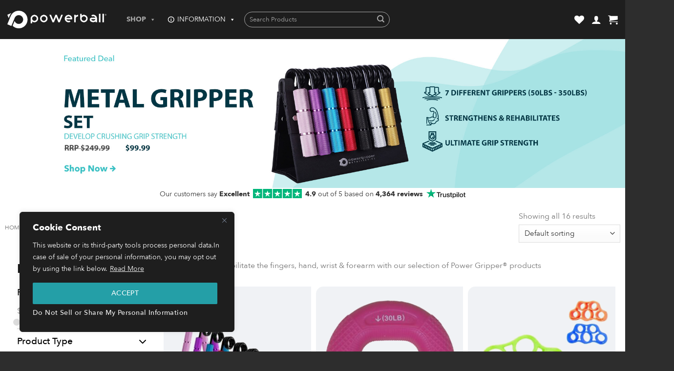

--- FILE ---
content_type: text/html; charset=UTF-8
request_url: https://powerballs.rpmpower.com/product-category/strength-products/grip-strengtheners/
body_size: 77722
content:
<!DOCTYPE html>
<html lang="en-US" prefix="og: https://ogp.me/ns#" class="loading-site no-js">
<head>
	<meta charset="UTF-8" />
	<link rel="profile" href="http://gmpg.org/xfn/11" />
	<link rel="pingback" href="" />

					<script>document.documentElement.className = document.documentElement.className + ' yes-js js_active js'</script>
			<script>(function(html){html.className = html.className.replace(/\bno-js\b/,'js')})(document.documentElement);</script>
<meta name="viewport" content="width=device-width, initial-scale=1" />
<!-- Search Engine Optimization by Rank Math - https://rankmath.com/ -->
<title>Grip Strengtheners - Powerball</title>
<link crossorigin data-rocket-preload as="font" href="https://powerballs.rpmpower.com/wp-content/themes/rpm-power/assets/fonts/AvenirNext-Medium.woff2" rel="preload">
<link crossorigin data-rocket-preload as="font" href="https://powerballs-cdn.rpmpower.com/wp-content/plugins/megamenu-pro/icons/fontawesome6/webfonts/fa-regular-400.woff2" rel="preload">
<style id="rocket-critical-css">.bapf_slidr_jqrui .bapf_from{text-align:left}.bapf_slidr_jqrui .bapf_slidr_all:after{content:"";display:block;clear:both}.bapf_slidr_jqrui .bapf_slidr_main{margin-bottom:10px}.bapf_slidr_jqrui .bapf_from,.bapf_slidr_jqrui .bapf_to{width:49%;display:inline-block;margin-bottom:10px;vertical-align:middle}.bapf_slidr_jqrui .bapf_to{text-align:right}.bapf_sfilter{margin-bottom:20px}.berocket_single_filter_widget.bapf_mt_none{display:none!important}.bapf_sfilter .bapf_hascolarr{position:relative;padding-right:25px;display:flex;align-items:center}.bapf_sfilter .bapf_colaps_smb{position:absolute;right:0;line-height:inherit;font-size:16px}#mega-menu-wrap-top_bar_nav,#mega-menu-wrap-top_bar_nav #mega-menu-top_bar_nav,#mega-menu-wrap-top_bar_nav #mega-menu-top_bar_nav ul.mega-sub-menu,#mega-menu-wrap-top_bar_nav #mega-menu-top_bar_nav li.mega-menu-item,#mega-menu-wrap-top_bar_nav #mega-menu-top_bar_nav li.mega-menu-row,#mega-menu-wrap-top_bar_nav #mega-menu-top_bar_nav li.mega-menu-column,#mega-menu-wrap-top_bar_nav #mega-menu-top_bar_nav a.mega-menu-link,#mega-menu-wrap-top_bar_nav button.mega-toggle-standard{border-radius:0;box-shadow:none;background:none;border:0;bottom:auto;box-sizing:border-box;clip:auto;color:black;display:block;float:none;font-family:inherit;font-size:14px;height:auto;left:auto;line-height:1.7;list-style-type:none;margin:0;min-height:auto;max-height:none;min-width:auto;max-width:none;opacity:1;outline:none;overflow:visible;padding:0;position:relative;right:auto;text-align:left;text-decoration:none;text-indent:0;text-transform:none;transform:none;top:auto;vertical-align:baseline;visibility:inherit;width:auto;word-wrap:break-word;white-space:normal}#mega-menu-wrap-top_bar_nav:before,#mega-menu-wrap-top_bar_nav:after,#mega-menu-wrap-top_bar_nav #mega-menu-top_bar_nav:before,#mega-menu-wrap-top_bar_nav #mega-menu-top_bar_nav:after,#mega-menu-wrap-top_bar_nav #mega-menu-top_bar_nav ul.mega-sub-menu:before,#mega-menu-wrap-top_bar_nav #mega-menu-top_bar_nav ul.mega-sub-menu:after,#mega-menu-wrap-top_bar_nav #mega-menu-top_bar_nav li.mega-menu-item:before,#mega-menu-wrap-top_bar_nav #mega-menu-top_bar_nav li.mega-menu-item:after,#mega-menu-wrap-top_bar_nav #mega-menu-top_bar_nav li.mega-menu-row:before,#mega-menu-wrap-top_bar_nav #mega-menu-top_bar_nav li.mega-menu-row:after,#mega-menu-wrap-top_bar_nav #mega-menu-top_bar_nav li.mega-menu-column:before,#mega-menu-wrap-top_bar_nav #mega-menu-top_bar_nav li.mega-menu-column:after,#mega-menu-wrap-top_bar_nav #mega-menu-top_bar_nav a.mega-menu-link:before,#mega-menu-wrap-top_bar_nav #mega-menu-top_bar_nav a.mega-menu-link:after,#mega-menu-wrap-top_bar_nav button.mega-toggle-standard:before,#mega-menu-wrap-top_bar_nav button.mega-toggle-standard:after{display:none}#mega-menu-wrap-top_bar_nav{border-radius:0px}@media only screen and (min-width:850px){#mega-menu-wrap-top_bar_nav{background:transparent}}#mega-menu-wrap-top_bar_nav #mega-menu-top_bar_nav{text-align:left;padding:0px}#mega-menu-wrap-top_bar_nav #mega-menu-top_bar_nav a.mega-menu-link{display:inline}#mega-menu-wrap-top_bar_nav #mega-menu-top_bar_nav img{max-width:100%}#mega-menu-wrap-top_bar_nav #mega-menu-top_bar_nav li.mega-menu-item>ul.mega-sub-menu{display:block;visibility:hidden;opacity:1}@media only screen and (max-width:849px){#mega-menu-wrap-top_bar_nav #mega-menu-top_bar_nav li.mega-menu-item>ul.mega-sub-menu{display:none;visibility:visible;opacity:1}}@media only screen and (min-width:850px){#mega-menu-wrap-top_bar_nav #mega-menu-top_bar_nav[data-effect="fade_up"] li.mega-menu-item.mega-menu-megamenu>ul.mega-sub-menu,#mega-menu-wrap-top_bar_nav #mega-menu-top_bar_nav[data-effect="fade_up"] li.mega-menu-item.mega-menu-flyout ul.mega-sub-menu{opacity:0;transform:translate(0,10px)}}#mega-menu-wrap-top_bar_nav #mega-menu-top_bar_nav li.mega-menu-item.mega-menu-megamenu ul.mega-sub-menu ul.mega-sub-menu{visibility:inherit;opacity:1;display:block}#mega-menu-wrap-top_bar_nav #mega-menu-top_bar_nav li.mega-menu-item a[class^="dashicons"]:before{font-family:dashicons}#mega-menu-wrap-top_bar_nav #mega-menu-top_bar_nav li.mega-menu-item a.mega-menu-link:before{display:inline-block;font:inherit;font-family:dashicons;position:static;margin:0 6px 0 0px;vertical-align:top;-webkit-font-smoothing:antialiased;-moz-osx-font-smoothing:grayscale;color:inherit;background:transparent;height:auto;width:auto;top:auto}@media only screen and (min-width:850px){#mega-menu-wrap-top_bar_nav #mega-menu-top_bar_nav>li.mega-menu-megamenu.mega-menu-item{position:static}}#mega-menu-wrap-top_bar_nav #mega-menu-top_bar_nav>li.mega-menu-item{margin:0 2px 0 0;display:inline-block;height:auto;vertical-align:middle}#mega-menu-wrap-top_bar_nav #mega-menu-top_bar_nav>li.mega-menu-item>a.mega-menu-link{line-height:80px;height:80px;padding:0px 10px;vertical-align:baseline;width:auto;display:block;color:white;text-transform:none;text-decoration:none;text-align:left;background:transparent;border-top:0 solid transparent;border-left:1px solid transparent;border-right:1px solid transparent;border-bottom:0 solid transparent;border-radius:0px;font-family:inherit;font-size:14px;font-weight:normal;outline:none}@media only screen and (max-width:849px){#mega-menu-wrap-top_bar_nav #mega-menu-top_bar_nav>li.mega-menu-item{display:list-item;margin:0;clear:both;border:0}#mega-menu-wrap-top_bar_nav #mega-menu-top_bar_nav>li.mega-menu-item>a.mega-menu-link{border-radius:0;border:0;margin:0;line-height:40px;height:40px;padding:0 10px;background:transparent;text-align:left;color:white;font-size:14px}}#mega-menu-wrap-top_bar_nav #mega-menu-top_bar_nav li.mega-menu-megamenu>ul.mega-sub-menu>li.mega-menu-row{width:100%;float:left}#mega-menu-wrap-top_bar_nav #mega-menu-top_bar_nav li.mega-menu-megamenu>ul.mega-sub-menu>li.mega-menu-row .mega-menu-column{float:left;min-height:1px}@media only screen and (min-width:850px){#mega-menu-wrap-top_bar_nav #mega-menu-top_bar_nav li.mega-menu-megamenu>ul.mega-sub-menu>li.mega-menu-row>ul.mega-sub-menu>li.mega-menu-columns-2-of-12{width:16.6666666667%}#mega-menu-wrap-top_bar_nav #mega-menu-top_bar_nav li.mega-menu-megamenu>ul.mega-sub-menu>li.mega-menu-row>ul.mega-sub-menu>li.mega-menu-columns-3-of-12{width:25%}#mega-menu-wrap-top_bar_nav #mega-menu-top_bar_nav li.mega-menu-megamenu>ul.mega-sub-menu>li.mega-menu-row>ul.mega-sub-menu>li.mega-menu-columns-4-of-12{width:33.3333333333%}#mega-menu-wrap-top_bar_nav #mega-menu-top_bar_nav li.mega-menu-megamenu>ul.mega-sub-menu>li.mega-menu-row>ul.mega-sub-menu>li.mega-menu-columns-5-of-12{width:41.6666666667%}}@media only screen and (max-width:849px){#mega-menu-wrap-top_bar_nav #mega-menu-top_bar_nav li.mega-menu-megamenu>ul.mega-sub-menu>li.mega-menu-row>ul.mega-sub-menu>li.mega-menu-column{width:100%;clear:both}}#mega-menu-wrap-top_bar_nav #mega-menu-top_bar_nav li.mega-menu-megamenu>ul.mega-sub-menu>li.mega-menu-row .mega-menu-column>ul.mega-sub-menu>li.mega-menu-item{padding:15px;width:100%}#mega-menu-wrap-top_bar_nav #mega-menu-top_bar_nav>li.mega-menu-megamenu>ul.mega-sub-menu{z-index:999;border-radius:0px;background:white;border-top:1px solid white;border-left:0px solid white;border-right:0px solid white;border-bottom:1px solid white;padding:0px;position:absolute;width:100%;max-width:none;left:0}@media only screen and (max-width:849px){#mega-menu-wrap-top_bar_nav #mega-menu-top_bar_nav>li.mega-menu-megamenu>ul.mega-sub-menu{float:left;position:static;width:100%}}@media only screen and (min-width:850px){#mega-menu-wrap-top_bar_nav #mega-menu-top_bar_nav>li.mega-menu-megamenu>ul.mega-sub-menu li.mega-menu-columns-1-of-6{width:16.6666666667%}#mega-menu-wrap-top_bar_nav #mega-menu-top_bar_nav>li.mega-menu-megamenu>ul.mega-sub-menu li.mega-menu-columns-2-of-6{width:33.3333333333%}#mega-menu-wrap-top_bar_nav #mega-menu-top_bar_nav>li.mega-menu-megamenu>ul.mega-sub-menu li.mega-menu-columns-2-of-12{width:16.6666666667%}#mega-menu-wrap-top_bar_nav #mega-menu-top_bar_nav>li.mega-menu-megamenu>ul.mega-sub-menu li.mega-menu-columns-3-of-12{width:25%}#mega-menu-wrap-top_bar_nav #mega-menu-top_bar_nav>li.mega-menu-megamenu>ul.mega-sub-menu li.mega-menu-columns-4-of-12{width:33.3333333333%}#mega-menu-wrap-top_bar_nav #mega-menu-top_bar_nav>li.mega-menu-megamenu>ul.mega-sub-menu li.mega-menu-columns-5-of-12{width:41.6666666667%}}#mega-menu-wrap-top_bar_nav #mega-menu-top_bar_nav>li.mega-menu-megamenu>ul.mega-sub-menu>li.mega-menu-item ul.mega-sub-menu{clear:both}#mega-menu-wrap-top_bar_nav #mega-menu-top_bar_nav>li.mega-menu-megamenu>ul.mega-sub-menu>li.mega-menu-item ul.mega-sub-menu li.mega-menu-item ul.mega-sub-menu{margin-left:10px}#mega-menu-wrap-top_bar_nav #mega-menu-top_bar_nav>li.mega-menu-megamenu>ul.mega-sub-menu li.mega-menu-column-standard,#mega-menu-wrap-top_bar_nav #mega-menu-top_bar_nav>li.mega-menu-megamenu>ul.mega-sub-menu li.mega-menu-column>ul.mega-sub-menu>li.mega-menu-item{color:black;font-family:inherit;font-size:14px;display:block;float:left;clear:none;padding:15px;vertical-align:top}#mega-menu-wrap-top_bar_nav #mega-menu-top_bar_nav>li.mega-menu-megamenu>ul.mega-sub-menu li.mega-menu-column-standard>a.mega-menu-link,#mega-menu-wrap-top_bar_nav #mega-menu-top_bar_nav>li.mega-menu-megamenu>ul.mega-sub-menu li.mega-menu-column>ul.mega-sub-menu>li.mega-menu-item>a.mega-menu-link{color:black;font-family:inherit;font-size:16px;text-transform:none;text-decoration:none;font-weight:bold;text-align:left;margin:0px 0px 0px 0px;padding:0px 0px 5px 0px;vertical-align:top;display:block;border-top:1px solid black;border-left:0px solid black;border-right:0px solid black;border-bottom:1px solid black}#mega-menu-wrap-top_bar_nav #mega-menu-top_bar_nav>li.mega-menu-megamenu>ul.mega-sub-menu li.mega-menu-column-standard li.mega-menu-item>a.mega-menu-link,#mega-menu-wrap-top_bar_nav #mega-menu-top_bar_nav>li.mega-menu-megamenu>ul.mega-sub-menu li.mega-menu-column>ul.mega-sub-menu>li.mega-menu-item li.mega-menu-item>a.mega-menu-link{color:black;font-family:inherit;font-size:14px;text-transform:none;text-decoration:none;font-weight:inherit;text-align:left;margin:0px 0px 0px 0px;padding:3px 0px 3px 2px;vertical-align:top;display:block;border:0}@media only screen and (max-width:849px){#mega-menu-wrap-top_bar_nav #mega-menu-top_bar_nav>li.mega-menu-megamenu>ul.mega-sub-menu{border:0;padding:10px;border-radius:0}#mega-menu-wrap-top_bar_nav #mega-menu-top_bar_nav>li.mega-menu-megamenu>ul.mega-sub-menu>li.mega-menu-item{width:100%;clear:both}}#mega-menu-wrap-top_bar_nav #mega-menu-top_bar_nav>li.mega-menu-flyout ul.mega-sub-menu{z-index:999;position:absolute;width:auto;max-width:none;padding:0px;border-top:1px solid #d6d6d6;border-left:0px solid #d6d6d6;border-right:0px solid #d6d6d6;border-bottom:1px solid #d6d6d6;background:#f4f4f4;border-radius:0px}@media only screen and (max-width:849px){#mega-menu-wrap-top_bar_nav #mega-menu-top_bar_nav>li.mega-menu-flyout ul.mega-sub-menu{float:left;position:static;width:100%;padding:0;border:0;border-radius:0}}@media only screen and (min-width:850px){#mega-menu-wrap-top_bar_nav #mega-menu-top_bar_nav>li.mega-menu-flyout ul.mega-sub-menu li.mega-menu-item>a.mega-menu-link{white-space:nowrap;min-width:150px}}@media only screen and (max-width:849px){#mega-menu-wrap-top_bar_nav #mega-menu-top_bar_nav>li.mega-menu-flyout ul.mega-sub-menu li.mega-menu-item{clear:both}}#mega-menu-wrap-top_bar_nav #mega-menu-top_bar_nav>li.mega-menu-flyout ul.mega-sub-menu li.mega-menu-item a.mega-menu-link{display:block;background:transparent;color:black;font-family:inherit;font-size:14px;font-weight:normal;padding:10px;line-height:35px;text-decoration:none;text-transform:none;vertical-align:baseline}#mega-menu-wrap-top_bar_nav #mega-menu-top_bar_nav>li.mega-menu-flyout ul.mega-sub-menu li.mega-menu-item:first-child>a.mega-menu-link{border-top-left-radius:0px;border-top-right-radius:0px}@media only screen and (max-width:849px){#mega-menu-wrap-top_bar_nav #mega-menu-top_bar_nav>li.mega-menu-flyout ul.mega-sub-menu li.mega-menu-item:first-child>a.mega-menu-link{border-top-left-radius:0;border-top-right-radius:0}}#mega-menu-wrap-top_bar_nav #mega-menu-top_bar_nav>li.mega-menu-flyout ul.mega-sub-menu li.mega-menu-item:last-child>a.mega-menu-link{border-bottom-right-radius:0px;border-bottom-left-radius:0px}@media only screen and (max-width:849px){#mega-menu-wrap-top_bar_nav #mega-menu-top_bar_nav>li.mega-menu-flyout ul.mega-sub-menu li.mega-menu-item:last-child>a.mega-menu-link{border-bottom-right-radius:0;border-bottom-left-radius:0}}#mega-menu-wrap-top_bar_nav #mega-menu-top_bar_nav li.mega-menu-item-has-children>a.mega-menu-link>span.mega-indicator{display:inline-block;width:auto;background:transparent;position:relative;left:auto;min-width:auto;font-size:inherit;padding:0;margin:0 0 0 6px;height:auto;line-height:inherit;color:inherit}#mega-menu-wrap-top_bar_nav #mega-menu-top_bar_nav li.mega-menu-item-has-children>a.mega-menu-link>span.mega-indicator:after{content:"";font-family:dashicons;font-weight:normal;display:inline-block;margin:0;vertical-align:top;-webkit-font-smoothing:antialiased;-moz-osx-font-smoothing:grayscale;transform:rotate(0);color:inherit;position:relative;background:transparent;height:auto;width:auto;right:auto;line-height:inherit}#mega-menu-wrap-top_bar_nav #mega-menu-top_bar_nav li.mega-menu-item-has-children li.mega-menu-item-has-children>a.mega-menu-link>span.mega-indicator{float:right;margin-left:auto}@media only screen and (max-width:849px){#mega-menu-wrap-top_bar_nav #mega-menu-top_bar_nav li.mega-menu-item-has-children>a.mega-menu-link>span.mega-indicator{float:right}}#mega-menu-wrap-top_bar_nav #mega-menu-top_bar_nav li.mega-menu-megamenu:not(.mega-menu-tabbed) li.mega-menu-item-has-children:not(.mega-collapse-children)>a.mega-menu-link>span.mega-indicator{display:none}@media only screen and (max-width:849px){#mega-menu-wrap-top_bar_nav #mega-menu-top_bar_nav li.mega-hide-on-mobile{display:none}}@media only screen and (min-width:850px){#mega-menu-wrap-top_bar_nav #mega-menu-top_bar_nav li.mega-hide-on-desktop{display:none}}#mega-menu-wrap-top_bar_nav .mega-menu-toggle{display:none}@media only screen and (max-width:849px){#mega-menu-wrap-top_bar_nav .mega-menu-toggle{z-index:1;background:transparent;border-radius:0px;line-height:80px;height:80px;text-align:left;outline:none;white-space:nowrap;display:flex}#mega-menu-wrap-top_bar_nav .mega-menu-toggle .mega-toggle-blocks-left,#mega-menu-wrap-top_bar_nav .mega-menu-toggle .mega-toggle-blocks-center,#mega-menu-wrap-top_bar_nav .mega-menu-toggle .mega-toggle-blocks-right{display:flex;flex-basis:33.33%}#mega-menu-wrap-top_bar_nav .mega-menu-toggle .mega-toggle-block{display:flex;height:100%;outline:0;align-self:center;flex-shrink:0}#mega-menu-wrap-top_bar_nav .mega-menu-toggle .mega-toggle-blocks-left{flex:1;justify-content:flex-start}#mega-menu-wrap-top_bar_nav .mega-menu-toggle .mega-toggle-blocks-center{justify-content:center}#mega-menu-wrap-top_bar_nav .mega-menu-toggle .mega-toggle-blocks-right{flex:1;justify-content:flex-end}#mega-menu-wrap-top_bar_nav .mega-menu-toggle .mega-toggle-blocks-right .mega-toggle-block{margin-right:6px}#mega-menu-wrap-top_bar_nav .mega-menu-toggle .mega-toggle-blocks-right .mega-toggle-block:only-child{margin-left:6px}#mega-menu-wrap-top_bar_nav .mega-menu-toggle+#mega-menu-top_bar_nav{flex-direction:column;flex-wrap:nowrap;background:#565656;padding:0px;display:none;position:absolute;width:100%;z-index:9999999}}#mega-menu-wrap-top_bar_nav .mega-menu-toggle .mega-toggle-block-1:after{content:"";font-family:"dashicons";font-size:24px;color:white;margin:0 0 0 5px}#mega-menu-wrap-top_bar_nav .mega-menu-toggle .mega-toggle-block-1 .mega-toggle-label{color:black;font-size:14px}#mega-menu-wrap-top_bar_nav .mega-menu-toggle .mega-toggle-block-1 .mega-toggle-label .mega-toggle-label-open{display:none}#mega-menu-wrap-top_bar_nav .mega-menu-toggle .mega-toggle-block-1 .mega-toggle-label .mega-toggle-label-closed{display:inline}#mega-menu-wrap-top_bar_nav #mega-menu-top_bar_nav li#mega-menu-item-233327>a.mega-menu-link{font-weight:bold}#mega-menu-wrap-top_bar_nav #mega-menu-top_bar_nav>li.mega-menu-tabbed>ul.mega-sub-menu{padding:0;flex-direction:column}@media only screen and (min-width:850px){#mega-menu-wrap-top_bar_nav #mega-menu-top_bar_nav[data-effect="fade_up"] li.mega-menu-item.mega-menu-tabbed>ul.mega-sub-menu>li.mega-menu-item:not(.mega-disable-transition)>ul.mega-sub-menu{opacity:1;transform:translate(0,0)}#mega-menu-wrap-top_bar_nav #mega-menu-top_bar_nav[data-effect="fade_up"] li.mega-menu-item.mega-menu-tabbed>ul.mega-sub-menu>li.mega-menu-item:not(.mega-disable-transition)>ul.mega-sub-menu>li{opacity:0;transform:translate(0,10px)}}#mega-menu-wrap-top_bar_nav #mega-menu-top_bar_nav>li.mega-menu-tabbed>ul.mega-sub-menu>li.mega-menu-item{width:100%;padding:0;position:static}#mega-menu-wrap-top_bar_nav #mega-menu-top_bar_nav>li.mega-menu-tabbed>ul.mega-sub-menu>li.mega-menu-item>a.mega-menu-link{display:flex;width:25%;background:white;color:black;font-family:inherit;font-size:14px;font-weight:normal;padding:0px 10px 0px 10px;min-height:34px;height:fit-content;align-items:center;text-decoration:none;text-transform:none;margin:0;border:0}#mega-menu-wrap-top_bar_nav #mega-menu-top_bar_nav>li.mega-menu-tabbed>ul.mega-sub-menu>li.mega-menu-item.mega-menu-item-has-children>a.mega-menu-link>.mega-indicator{margin-left:auto}@media only screen and (min-width:850px){#mega-menu-wrap-top_bar_nav #mega-menu-top_bar_nav>li.mega-menu-tabbed>ul.mega-sub-menu>li.mega-menu-item.mega-menu-item-has-children>a.mega-menu-link>.mega-indicator:after{content:""}}#mega-menu-wrap-top_bar_nav #mega-menu-top_bar_nav>li.mega-menu-tabbed>ul.mega-sub-menu>li.mega-menu-item>ul.mega-sub-menu{width:75%;float:left;clear:none;position:absolute;top:0;left:25%;visibility:hidden;border-left:1px solid white;padding:0px 0px 0px 0px;min-height:100%;flex-direction:row}#mega-menu-wrap-top_bar_nav #mega-menu-top_bar_nav>li.mega-menu-tabbed>ul.mega-sub-menu>li.mega-menu-item>ul.mega-sub-menu>li.mega-menu-item{float:left;padding:15px 15px 15px 15px}#mega-menu-wrap-top_bar_nav #mega-menu-top_bar_nav>li.mega-menu-tabbed>ul.mega-sub-menu>li.mega-menu-item ul.mega-sub-menu li.mega-menu-item ul.mega-sub-menu{margin-left:0}#mega-menu-wrap-top_bar_nav #mega-menu-top_bar_nav>li.mega-menu-tabbed>ul.mega-sub-menu>li.mega-menu-item ul.mega-sub-menu li.mega-menu-item ul.mega-sub-menu li.mega-menu-item ul.mega-sub-menu{margin-left:10px}@media only screen and (max-width:849px){#mega-menu-wrap-top_bar_nav #mega-menu-top_bar_nav li.mega-menu-item.mega-menu-megamenu.mega-menu-tabbed ul.mega-sub-menu ul.mega-sub-menu{display:none}#mega-menu-wrap-top_bar_nav #mega-menu-top_bar_nav li.mega-menu-item.mega-menu-megamenu.mega-menu-tabbed ul.mega-sub-menu ul.mega-sub-menu ul.mega-sub-menu{display:block}#mega-menu-wrap-top_bar_nav #mega-menu-top_bar_nav>li.mega-menu-tabbed>ul.mega-sub-menu{padding:0}#mega-menu-wrap-top_bar_nav #mega-menu-top_bar_nav>li.mega-menu-tabbed>ul.mega-sub-menu>li.mega-menu-item>ul.mega-sub-menu>li.mega-menu-item{width:100%;clear:both}#mega-menu-wrap-top_bar_nav #mega-menu-top_bar_nav>li.mega-menu-tabbed>ul.mega-sub-menu>li.mega-menu-item{width:100%;padding:0;position:static}#mega-menu-wrap-top_bar_nav #mega-menu-top_bar_nav>li.mega-menu-tabbed>ul.mega-sub-menu>li.mega-menu-item>a.mega-menu-link{width:100%;float:left;background:transparent;color:black;font-family:inherit;font-size:14px;font-weight:normal;padding:10px 10px 10px 10px;line-height:35px;text-decoration:none;text-transform:none}#mega-menu-wrap-top_bar_nav #mega-menu-top_bar_nav>li.mega-menu-tabbed>ul.mega-sub-menu>li.mega-menu-item.mega-menu-item-has-children>a.mega-menu-link>span.mega-indicator:after{content:""}#mega-menu-wrap-top_bar_nav #mega-menu-top_bar_nav>li.mega-menu-tabbed>ul.mega-sub-menu>li.mega-menu-item>ul.mega-sub-menu{width:100%;position:relative;top:0;left:auto;border-left:0;padding:10px}#mega-menu-wrap-top_bar_nav #mega-menu-top_bar_nav>li.mega-menu-tabbed>ul.mega-sub-menu>li.mega-menu-item ul.mega-sub-menu li.mega-menu-item ul.mega-sub-menu li.mega-menu-item ul.mega-sub-menu{margin-left:0}}#mega-menu-wrap-top_bar_nav #mega-menu-top_bar_nav li.mega-menu-item>a:not(.fa6).far:before{font-family:"Font Awesome 5 Free";font-weight:400}#mega-menu-wrap-top_bar_nav #mega-menu-top_bar_nav li.mega-menu-item>a:not(.fa6).far{-webkit-font-smoothing:inherit}#mega-menu-wrap-top_bar_nav #mega-menu-top_bar_nav li.mega-menu-item>a:not(.fa6).far:before{vertical-align:middle}#mega-menu-wrap-top_bar_nav #mega-menu-top_bar_nav li.mega-menu-item.mega-icon-left>a.far:not(.fa6):before{width:1.25em;text-align:center}#mega-menu-wrap-top_bar_nav #mega-menu-top_bar_nav>li.mega-menu-megamenu>ul.mega-sub-menu{box-shadow:0px 20px 30px -30px rgba(0,0,0,0.45)}@media only screen and (max-width:849px){#mega-menu-wrap-top_bar_nav #mega-menu-top_bar_nav>li.mega-menu-tabbed>ul.mega-sub-menu{display:none}}@media (min-width:850px){#mega-menu-wrap-top_bar_nav #mega-menu-top_bar_nav>li.mega-menu-tabbed>ul.mega-sub-menu>li.mega-menu-item>ul.mega-sub-menu{padding-right:60px!important;left:calc(25% + 30px)!important}#mega-menu-wrap-top_bar_nav #mega-menu-top_bar_nav>li.mega-menu-megamenu>ul.mega-sub-menu{padding-left:30px!important}#mega-menu-wrap-top_bar_nav #mega-menu-top_bar_nav>li.mega-menu-tabbed>ul.mega-sub-menu>li.mega-menu-item>a.mega-menu-link{width:25%!important}}@media (min-width:1050px){#mega-menu-wrap-top_bar_nav #mega-menu-top_bar_nav>li.mega-menu-tabbed>ul.mega-sub-menu>li.mega-menu-item>ul.mega-sub-menu{padding-right:200px!important;left:calc(25% + 100px)!important}#mega-menu-wrap-top_bar_nav #mega-menu-top_bar_nav>li.mega-menu-megamenu>ul.mega-sub-menu{padding-left:100px!important}#mega-menu-wrap-top_bar_nav #mega-menu-top_bar_nav>li.mega-menu-tabbed>ul.mega-sub-menu>li.mega-menu-item>a.mega-menu-link{width:25%!important}}@media only screen and (min-width:850px){#mega-menu-wrap-top_bar_nav #mega-menu-top_bar_nav>li.mega-menu-tabbed>ul.mega-sub-menu::-webkit-scrollbar{display:none}#mega-menu-wrap-top_bar_nav #mega-menu-top_bar_nav>li.mega-menu-tabbed>ul.mega-sub-menu{-ms-overflow-style:none;scrollbar-width:none}#mega-menu-wrap-top_bar_nav #mega-menu-top_bar_nav>li.mega-menu-tabbed>ul.mega-sub-menu>li.mega-menu-item:first-child{margin-top:30px}}#mega-menu-wrap-top_bar_nav #mega-menu-top_bar_nav>li.mega-menu-tabbed>ul.mega-sub-menu>li.mega-menu-item>a.mega-menu-link{display:flex;align-items:center}.fa-chevron-up:before{content:"\f077"}.fa-question-circle:before{content:"\f059"}@font-face{font-family:'Font Awesome 5 Free';font-style:normal;font-weight:400;font-display:swap;src:url(https://powerballs-cdn.rpmpower.com/wp-content/plugins/megamenu-pro/icons/fontawesome5/webfonts/fa-regular-400.eot);src:url(https://powerballs-cdn.rpmpower.com/wp-content/plugins/megamenu-pro/icons/fontawesome5/webfonts/fa-regular-400.eot?#iefix) format("embedded-opentype"),url(https://powerballs-cdn.rpmpower.com/wp-content/plugins/megamenu-pro/icons/fontawesome5/webfonts/fa-regular-400.woff2) format("woff2"),url(https://powerballs-cdn.rpmpower.com/wp-content/plugins/megamenu-pro/icons/fontawesome5/webfonts/fa-regular-400.woff) format("woff"),url(https://powerballs-cdn.rpmpower.com/wp-content/plugins/megamenu-pro/icons/fontawesome5/webfonts/fa-regular-400.ttf) format("truetype"),url(https://powerballs-cdn.rpmpower.com/wp-content/plugins/megamenu-pro/icons/fontawesome5/webfonts/fa-regular-400.svg#fontawesome) format("svg")}@font-face{font-family:'Font Awesome 5 Free';font-style:normal;font-weight:900;font-display:swap;src:url(https://powerballs-cdn.rpmpower.com/wp-content/plugins/megamenu-pro/icons/fontawesome5/webfonts/fa-solid-900.eot);src:url(https://powerballs-cdn.rpmpower.com/wp-content/plugins/megamenu-pro/icons/fontawesome5/webfonts/fa-solid-900.eot?#iefix) format("embedded-opentype"),url(https://powerballs-cdn.rpmpower.com/wp-content/plugins/megamenu-pro/icons/fontawesome5/webfonts/fa-solid-900.woff2) format("woff2"),url(https://powerballs-cdn.rpmpower.com/wp-content/plugins/megamenu-pro/icons/fontawesome5/webfonts/fa-solid-900.woff) format("woff"),url(https://powerballs-cdn.rpmpower.com/wp-content/plugins/megamenu-pro/icons/fontawesome5/webfonts/fa-solid-900.ttf) format("truetype"),url(https://powerballs-cdn.rpmpower.com/wp-content/plugins/megamenu-pro/icons/fontawesome5/webfonts/fa-solid-900.svg#fontawesome) format("svg")}.fa{font-family:var(--fa-style-family,"Font Awesome 6 Free");font-weight:var(--fa-style,900)}.fa,.far{-moz-osx-font-smoothing:grayscale;-webkit-font-smoothing:antialiased;display:var(--fa-display,inline-block);font-style:normal;font-variant:normal;line-height:1;text-rendering:auto}.far{font-family:"Font Awesome 6 Free"}.fa-chevron-up:before{content:"\f077"}.fa-question-circle:before{content:"\f059"}:host,:root{--fa-style-family-brands:"Font Awesome 6 Brands";--fa-font-brands:normal 400 1em/1 "Font Awesome 6 Brands"}:host,:root{--fa-font-regular:normal 400 1em/1 "Font Awesome 6 Free"}@font-face{font-family:"Font Awesome 6 Free";font-style:normal;font-weight:400;font-display:swap;src:url(https://powerballs-cdn.rpmpower.com/wp-content/plugins/megamenu-pro/icons/fontawesome6/webfonts/fa-regular-400.woff2) format("woff2"),url(https://powerballs-cdn.rpmpower.com/wp-content/plugins/megamenu-pro/icons/fontawesome6/webfonts/fa-regular-400.ttf) format("truetype")}.far{font-weight:400}:host,:root{--fa-style-family-classic:"Font Awesome 6 Free";--fa-font-solid:normal 900 1em/1 "Font Awesome 6 Free"}@font-face{font-family:"Font Awesome 6 Free";font-style:normal;font-weight:900;font-display:swap;src:url(https://powerballs-cdn.rpmpower.com/wp-content/plugins/megamenu-pro/icons/fontawesome6/webfonts/fa-solid-900.woff2) format("woff2"),url(https://powerballs-cdn.rpmpower.com/wp-content/plugins/megamenu-pro/icons/fontawesome6/webfonts/fa-solid-900.ttf) format("truetype")}@font-face{font-family:"Font Awesome 5 Free";font-display:swap;font-weight:900;src:url(https://powerballs-cdn.rpmpower.com/wp-content/plugins/megamenu-pro/icons/fontawesome6/webfonts/fa-solid-900.woff2) format("woff2"),url(https://powerballs-cdn.rpmpower.com/wp-content/plugins/megamenu-pro/icons/fontawesome6/webfonts/fa-solid-900.ttf) format("truetype")}@font-face{font-family:"Font Awesome 5 Free";font-display:swap;font-weight:400;src:url(https://powerballs-cdn.rpmpower.com/wp-content/plugins/megamenu-pro/icons/fontawesome6/webfonts/fa-regular-400.woff2) format("woff2"),url(https://powerballs-cdn.rpmpower.com/wp-content/plugins/megamenu-pro/icons/fontawesome6/webfonts/fa-regular-400.ttf) format("truetype")}.wishlist-icon{position:relative}.relevanssi-live-search-instructions{border:0!important;clip:rect(1px,1px,1px,1px)!important;-webkit-clip-path:inset(50%)!important;clip-path:inset(50%)!important;height:1px!important;overflow:hidden!important;padding:0!important;position:absolute!important;width:1px!important;white-space:nowrap!important}html{-ms-text-size-adjust:100%;-webkit-text-size-adjust:100%;font-family:sans-serif}body{margin:0}footer,header,main,nav{display:block}a{background-color:transparent}strong{font-weight:inherit;font-weight:bolder}small{display:inline-block;font-size:80%}img{border-style:none}svg:not(:root){overflow:hidden}button,input,select{font:inherit}button,input,select{overflow:visible}button,select{text-transform:none}[type=submit],button,html [type=button]{-webkit-appearance:button}button::-moz-focus-inner,input::-moz-focus-inner{border:0;padding:0}button:-moz-focusring,input:-moz-focusring{outline:1px dotted ButtonText}[type=checkbox]{box-sizing:border-box;padding:0}[type=search]{-webkit-appearance:textfield}[type=search]::-webkit-search-cancel-button,[type=search]::-webkit-search-decoration{-webkit-appearance:none}*,:after,:before,html{box-sizing:border-box}html{background-attachment:fixed}body{-webkit-font-smoothing:antialiased;-moz-osx-font-smoothing:grayscale;color:var(--fs-color-base)}img{display:inline-block;height:auto;max-width:100%;vertical-align:middle}p:empty{display:none}a,button,input{touch-action:manipulation}.col{margin:0;padding:0 15px 30px;position:relative;width:100%}.col-inner{background-position:50% 50%;background-repeat:no-repeat;background-size:cover;flex:1 0 auto;margin-left:auto;margin-right:auto;position:relative;width:100%}@media screen and (min-width:850px){.col:first-child .col-inner{margin-left:auto;margin-right:0}.col+.col .col-inner{margin-left:0;margin-right:auto}}@media screen and (max-width:849px){.col{padding-bottom:30px}}@media screen and (min-width:850px){.row-divided>.col+.col:not(.large-12){border-left:1px solid #ececec}}.small-12{flex-basis:100%;max-width:100%}.small-columns-2>.col{flex-basis:50%;max-width:50%}@media screen and (min-width:550px){.medium-columns-2>.col{flex-basis:50%;max-width:50%}}@media screen and (min-width:850px){.large-3{flex-basis:25%;max-width:25%}.large-9{flex-basis:75%;max-width:75%}.large-12{flex-basis:100%;max-width:100%}.large-columns-3>.col{flex-basis:33.3333333333%;max-width:33.3333333333%}.large-columns-4>.col{flex-basis:25%;max-width:25%}}.container,.row{margin-left:auto;margin-right:auto;width:100%}.container{padding-left:15px;padding-right:15px}.container,.row{max-width:1080px}.row.row-collapse{max-width:1050px}.row.row-small{max-width:1065px}.row.row-large{max-width:1110px}.flex-row{align-items:center;display:flex;flex-flow:row nowrap;justify-content:space-between;width:100%}.flex-row-col{display:flex;flex-direction:column;justify-content:flex-start}.header .flex-row{height:100%}.flex-col{max-height:100%}.flex-grow{-ms-flex-negative:1;-ms-flex-preferred-size:auto!important;flex:1}.flex-left{margin-right:auto}.flex-right{margin-left:auto}@media (max-width:849px){.medium-flex-wrap{flex-flow:column wrap}.medium-flex-wrap .flex-col{flex-grow:0;padding-bottom:5px;padding-top:5px;width:100%}}@media (min-width:850px){.col2-set{display:flex}.col2-set>div+div{padding-left:30px}}@media (-ms-high-contrast:none){.nav>li>a>i{top:-1px}}.row{display:flex;flex-flow:row wrap;width:100%}.row>div:not(.col):not([class^=col-]):not([class*=" col-"]){width:100%!important}.container .row:not(.row-collapse),.lightbox-content .row:not(.row-collapse),.row .row:not(.row-collapse){margin-left:-15px;margin-right:-15px;padding-left:0;padding-right:0;width:auto}.row-collapse{padding:0}.row-collapse>.col{padding:0!important}.row .row-small:not(.row-collapse){margin-bottom:0;margin-left:-10px;margin-right:-10px}.row-small>.col{margin-bottom:0;padding:0 9.8px 19.6px}@media screen and (min-width:850px){.row-large{padding-left:0;padding-right:0}.container .row-large:not(.row-collapse){margin-bottom:0;margin-left:-30px;margin-right:-30px}.row-large>.col{margin-bottom:0;padding:0 30px 30px}}.nav-dropdown{background-color:#fff;color:var(--fs-color-base);display:table;left:-99999px;margin:0;max-height:0;min-width:260px;opacity:0;padding:20px 0;position:absolute;text-align:left;visibility:hidden;z-index:9}.nav-dropdown:after{clear:both;content:"";display:block;height:0;visibility:hidden}.nav-dropdown li{display:block;margin:0;vertical-align:top}.nav-dropdown>li.html{min-width:260px}.nav-dropdown-default{padding:20px}.nav-dropdown-has-arrow li.has-dropdown:after,.nav-dropdown-has-arrow li.has-dropdown:before{border:solid transparent;bottom:-2px;content:"";height:0;left:50%;opacity:0;position:absolute;width:0;z-index:10}.nav-dropdown-has-arrow li.has-dropdown:after{border-color:hsla(0,0%,87%,0) hsla(0,0%,87%,0) #fff;border-width:8px;margin-left:-8px}.nav-dropdown-has-arrow li.has-dropdown:before{border-width:11px;margin-left:-11px;z-index:-999}.nav-dropdown-has-shadow .nav-dropdown{box-shadow:1px 1px 15px rgba(0,0,0,.15)}.nav p{margin:0;padding-bottom:0}.nav,.nav ul:not(.nav-dropdown){margin:0;padding:0}.nav{align-items:center;display:flex;flex-flow:row wrap;width:100%}.nav,.nav>li{position:relative}.nav>li{display:inline-block;list-style:none;margin:0 7px;padding:0}.nav>li>a{align-items:center;display:inline-flex;flex-wrap:wrap;padding:10px 0}.nav-left{justify-content:flex-start}.nav-right{justify-content:flex-end}.nav>li>a{color:rgba(74,74,74,.85)}.nav li:first-child{margin-left:0!important}.nav li:last-child{margin-right:0!important}.nav-uppercase>li>a{font-weight:bolder;letter-spacing:.02em;text-transform:uppercase}li.html form,li.html input{margin:0}.nav-line-bottom>li>a:before{background-color:var(--fs-color-primary);content:" ";height:3px;left:50%;opacity:0;position:absolute;top:0;transform:translateX(-50%);width:100%}.nav-line-bottom>li:after,.nav-line-bottom>li:before{display:none}.nav-line-bottom>li>a:before{bottom:0;top:auto}.nav.nav-vertical{flex-flow:column}.nav.nav-vertical li{list-style:none;margin:0;width:100%}.nav-vertical>li{align-items:center;display:flex;flex-flow:row wrap}.nav-vertical>li>a{align-items:center;display:flex;flex-grow:1;width:auto}.nav-vertical>li.html{padding-bottom:1em;padding-top:1em}.nav-sidebar.nav-vertical>li+li{border-top:1px solid #ececec}.nav-vertical>li+li{border-top:1px solid #ececec}.text-center .nav-vertical li{border:0}.nav-vertical .social-icons{display:block;width:100%}.box{margin:0 auto;position:relative;width:100%}.box a{display:inline-block}.box-image>div>a{display:block}.box-text{font-size:.9em;padding-bottom:1.4em;padding-top:.7em;position:relative;width:100%}@media (max-width:549px){.box-text{font-size:85%}}.box-image{height:auto;margin:0 auto;overflow:hidden;position:relative}.box-text.text-center{padding-left:10px;padding-right:10px}.box-image img{margin:0 auto;max-width:100%;width:100%}.button,button{background-color:transparent;border:1px solid transparent;border-radius:0;box-sizing:border-box;color:currentColor;display:inline-block;font-size:.97em;font-weight:bolder;letter-spacing:.03em;line-height:2.4em;margin-right:1em;margin-top:0;max-width:100%;min-height:2.5em;min-width:24px;padding:0 1.2em;position:relative;text-align:center;text-decoration:none;text-rendering:optimizeLegibility;text-shadow:none;text-transform:uppercase;vertical-align:middle}.button.is-outline{line-height:2.19em}.button{background-color:var(--fs-color-primary);border-color:rgba(0,0,0,.05);color:#fff}.button.is-outline{background-color:transparent;border:2px solid}.is-outline{color:silver}.primary{background-color:var(--fs-color-primary)}.button.alt,.secondary{background-color:var(--fs-color-secondary)}.text-center .button:first-of-type{margin-left:0!important}.text-center .button:last-of-type{margin-right:0!important}.flex-col .button,.flex-col button,.flex-col input{margin-bottom:0}.is-divider{background-color:rgba(0,0,0,.1);display:block;height:3px;margin:1em 0;max-width:30px;width:100%}.widget .is-divider{margin-top:.66em}.dark .is-divider{background-color:hsla(0,0%,100%,.3)}form{margin-bottom:0}input[type=email],input[type=password],input[type=search],input[type=text],select{background-color:#fff;border:1px solid #ddd;border-radius:0;box-shadow:inset 0 1px 2px rgba(0,0,0,.1);box-sizing:border-box;color:#333;font-size:.97em;height:2.507em;max-width:100%;padding:0 .75em;vertical-align:middle;width:100%}@media (max-width:849px){input[type=email],input[type=password],input[type=search],input[type=text],select{font-size:1rem}}input[type=email],input[type=search],input[type=text]{-webkit-appearance:none;-moz-appearance:none;appearance:none}label{display:block;font-size:.9em;font-weight:700;margin-bottom:.4em}input[type=checkbox]{display:inline;font-size:16px;margin-right:10px}select{-webkit-appearance:none;-moz-appearance:none;background-color:#fff;background-image:url("data:image/svg+xml;charset=utf8, %3Csvg xmlns='http://www.w3.org/2000/svg' width='24' height='24' viewBox='0 0 24 24' fill='none' stroke='%23333' stroke-width='2' stroke-linecap='round' stroke-linejoin='round' class='feather feather-chevron-down'%3E%3Cpolyline points='6 9 12 15 18 9'%3E%3C/polyline%3E%3C/svg%3E");background-position:right .45em top 50%;background-repeat:no-repeat;background-size:auto 16px;border-radius:0;box-shadow:inset 0 -1.4em 1em 0 rgba(0,0,0,.02);display:block;padding-right:1.4em}@media (-ms-high-contrast:none),screen and (-ms-high-contrast:active){select::-ms-expand{display:none}}.form-flat input:not([type=submit]){background-color:rgba(0,0,0,.03);border-color:rgba(0,0,0,.09);border-radius:99px;box-shadow:none;color:currentColor!important}.form-flat button,.form-flat input{border-radius:99px}.form-flat .flex-row .flex-col{padding-right:4px}.form-flat .button.icon{background-color:transparent!important;border-color:transparent!important;box-shadow:none;color:currentColor!important}i[class*=" icon-"],i[class^=icon-]{speak:none!important;display:inline-block;font-display:block;font-family:fl-icons!important;font-style:normal!important;font-variant:normal!important;font-weight:400!important;line-height:1.2;margin:0;padding:0;position:relative;text-transform:none!important}.button i,button i{top:-1.5px;vertical-align:middle}a.icon:not(.button){font-family:sans-serif;font-size:1.2em;margin-left:.25em;margin-right:.25em}.button.icon{display:inline-block;margin-left:.12em;margin-right:.12em;min-width:2.5em;padding-left:.6em;padding-right:.6em}.button.icon i{font-size:1.2em}.button.icon.circle{padding-left:0;padding-right:0}.button.icon.circle>i{margin:0 8px}.button.icon.circle>i:only-child{margin:0}.nav>li>a>i{font-size:20px;vertical-align:middle}.nav>li>a>i.icon-search{font-size:1.2em}.nav>li.has-icon>a>i{min-width:1em}[data-icon-label]{position:relative}[data-icon-label="0"]:after{display:none}[data-icon-label]:after{background-color:var(--fs-color-secondary);border-radius:99px;box-shadow:1px 1px 3px 0 rgba(0,0,0,.3);color:#fff;content:attr(data-icon-label);font-family:Arial,Sans-serif!important;font-size:11px;font-style:normal;font-weight:bolder;height:17px;letter-spacing:-.5px;line-height:17px;min-width:17px;opacity:.9;padding-left:2px;padding-right:2px;position:absolute;right:-10px;text-align:center;top:-10px;z-index:1}img{opacity:1}.lazy-load{background-color:rgba(0,0,0,.03)}.has-equal-box-heights .box-image img{bottom:0;font-family:"object-fit:cover;";height:100%;left:0;-o-object-fit:cover;object-fit:cover;-o-object-position:50% 50%;object-position:50% 50%;position:absolute;right:0;top:0;width:100%}.has-equal-box-heights .box-image{padding-top:100%}.image-tools{padding:10px;position:absolute}.image-tools.bottom.left{padding-right:0;padding-top:0}.image-tools.top.right{padding-bottom:0;padding-left:0}@media only screen and (max-device-width:1024px){.image-tools{opacity:1!important;padding:5px}}.lightbox-content{background-color:#fff;box-shadow:3px 3px 20px 0 rgba(0,0,0,.15);margin:0 auto;max-width:875px;position:relative}.lightbox-content .lightbox-inner{padding:30px 20px}.mfp-hide{display:none!important}.mfp-close{-webkit-backface-visibility:hidden;box-shadow:none;color:#fff;font-family:Arial,monospace;font-size:40px;font-style:normal;font-weight:300;height:40px;line-height:40px;margin:0!important;min-height:0;mix-blend-mode:difference;opacity:0;outline:none;padding:0;position:fixed;right:0;text-align:center;text-decoration:none;top:0;width:40px;z-index:1046}label{color:#222}a{color:var(--fs-experimental-link-color);text-decoration:none}a.plain{color:currentColor}.dark .widget a,.dark a{color:currentColor}ul{list-style:disc}ul{margin-top:0;padding:0}ul ul{margin:1.5em 0 1.5em 3em}li{margin-bottom:.6em}.button,button,input,select{margin-bottom:1em}form,p,ul{margin-bottom:1.3em}form p{margin-bottom:.5em}body{line-height:1.6}h1,h2,h3{color:#555;margin-bottom:.5em;margin-top:0;text-rendering:optimizeSpeed;width:100%}h1{font-size:1.7em}h1,h2{line-height:1.3}h2{font-size:1.6em}h3{font-size:1.25em}@media (max-width:549px){h1{font-size:1.4em}h2{font-size:1.2em}h3{font-size:1em}}p{margin-top:0}h2>span{-webkit-box-decoration-break:clone;box-decoration-break:clone}.uppercase,span.widget-title{letter-spacing:.05em;line-height:1.05;text-transform:uppercase}span.widget-title{font-size:1em;font-weight:600}.is-normal{font-weight:400}.uppercase{line-height:1.2;text-transform:uppercase}.is-small{font-size:.8em}.box-text a:not(.button),.box-text h1,.box-text h2{line-height:1.3;margin-bottom:.1em;margin-top:.1em}.box-text p{margin-bottom:.1em;margin-top:.1em}.box-text .button{margin-top:1em}[data-line-height=s]{line-height:1!important}.nav>li>a{font-size:.8em}.nav>li.html{font-size:.85em}.container:after,.row:after{clear:both;content:"";display:table}@media (max-width:549px){.hide-for-small{display:none!important}}@media (min-width:850px){.show-for-medium{display:none!important}}@media (max-width:849px){.hide-for-medium{display:none!important}.medium-text-center{float:none!important;text-align:center!important;width:100%!important}}.full-width{display:block;max-width:100%!important;padding-left:0!important;padding-right:0!important;width:100%!important}.mb-0{margin-bottom:0!important}.ml-0{margin-left:0!important}.pb{padding-bottom:30px}.pt{padding-top:30px}.pb-0{padding-bottom:0!important}.inner-padding{padding:30px}.text-left{text-align:left}.text-center{text-align:center}.text-center .is-divider,.text-center>div,.text-center>div>div{margin-left:auto;margin-right:auto}.relative{position:relative!important}.fixed{position:fixed!important;z-index:12}.top{top:0}.right{right:0}.left{left:0}.bottom,.fill{bottom:0}.fill{height:100%;left:0;margin:0!important;padding:0!important;position:absolute;right:0;top:0}.circle{border-radius:999px!important;-o-object-fit:cover;object-fit:cover}.z-1{z-index:21}.z-top{z-index:9995}.flex{display:flex}.inline-block{display:inline-block}.strong{font-weight:700}.no-scrollbar{-ms-overflow-style:-ms-autohiding-scrollbar;scrollbar-width:none}.no-scrollbar::-webkit-scrollbar{height:0!important;width:0!important}.screen-reader-text{clip:rect(1px,1px,1px,1px);height:1px;overflow:hidden;position:absolute!important;width:1px}@media (prefers-reduced-motion:no-preference){.nav-anim>li{opacity:0;transform:translateY(-15px)}}.hover-slide-in,.show-on-hover{filter:blur(0);opacity:0}.hover-slide-in{transform:translateY(100%) translateZ(0)}@media (prefers-reduced-motion){.hover-slide-in{transform:translateZ(0)}}.dark,.dark p{color:#f1f1f1}:root{--flatsome-scroll-padding-top:calc(var(--flatsome--header--sticky-height, 0px) + var(--wp-admin--admin-bar--height, 0px))}html{overflow-x:hidden;scroll-padding-top:var(--flatsome-scroll-padding-top)}@supports (overflow:clip){body{overflow-x:clip}}#main,#wrapper{background-color:#fff;position:relative}.is-sticky-column__inner{display:flow-root}@media (min-width:850px){.is-sticky-column{position:sticky}.is-sticky-column:not([data-sticky-mode]){top:calc(var(--flatsome-scroll-padding-top) + 30px)}}.header,.header-wrapper{background-position:50% 0;background-size:cover;position:relative;width:100%;z-index:1001}.header-bg-color{background-color:hsla(0,0%,100%,.9)}.header-bg-color,.header-bg-image{background-position:50% 0}.header-main{position:relative;z-index:10}.widget{margin-bottom:1.5em}.breadcrumbs{color:#222;font-weight:700;letter-spacing:0;padding:0}.breadcrumbs .separator{font-weight:300;margin:0 .3em;opacity:.35;position:relative;top:0}.breadcrumbs a{color:rgba(74,74,74,.8);font-weight:400}.breadcrumbs a:first-of-type{margin-left:0}.footer-wrapper{position:relative;width:100%}.footer{padding:30px 0 0}.footer-2{background-color:#777}.footer-2{border-top:1px solid rgba(0,0,0,.05)}html{background-color:#4d4d4d}.back-to-top{bottom:20px;margin:0;opacity:0;right:20px;transform:translateY(30%)}.logo{line-height:1;margin:0}.logo a{color:var(--fs-color-primary);display:block;font-size:32px;font-weight:bolder;margin:0;text-decoration:none;text-transform:uppercase}.logo img{display:block;width:auto}.header-logo-dark{display:none!important}.logo-left .logo{margin-left:0;margin-right:30px}@media screen and (max-width:849px){.header-inner .nav{flex-wrap:nowrap}.medium-logo-left .logo{margin-left:0;margin-right:15px;order:1}.medium-logo-left .flex-left{flex:1 1 0;order:2}.medium-logo-left .flex-right{flex:1 1 0;order:3}}.page-title{position:relative}.page-title-inner{min-height:60px;padding-top:20px;position:relative}.page-title-inner form,.page-title-inner p,.page-title-inner select{margin-bottom:0;margin-top:0}.searchform-wrapper form{margin-bottom:0}.searchform{position:relative}.searchform .button.icon{margin:0}.searchform .button.icon i{font-size:1.2em}.searchform-wrapper{width:100%}.searchform-wrapper.form-flat .flex-col:last-of-type{margin-left:-2.9em}@media (max-width:849px){.searchform-wrapper{font-size:1rem}}.header .search-form .live-search-results{background-color:hsla(0,0%,100%,.95);box-shadow:0 0 10px 0 rgba(0,0,0,.1);color:#111;left:0;position:absolute;right:0;text-align:left;top:105%}.header li .html .live-search-results{background-color:transparent;box-shadow:none;position:relative;top:0}.icon-user:before{content:""}.icon-shopping-cart:before{content:""}.icon-equalizer:before{content:""}.icon-heart:before{content:""}.icon-angle-up:before{content:""}.icon-twitter:before{content:""}.icon-facebook:before{content:""}.icon-instagram:before{content:""}.icon-search:before{content:""}.icon-linkedin:before{content:""}.text-center .social-icons{margin-left:auto;margin-right:auto}.social-icons{color:#999;display:inline-block;font-size:.85em;vertical-align:middle}.html .social-icons{font-size:1em}.social-icons i{min-width:1em}.category-page-row{padding-top:30px}.woocommerce-result-count{display:inline-block;margin:0 1em 0 auto}.woocommerce-ordering,.woocommerce-ordering select{display:inline-block;margin:5px 0}.grid-tools{backface-visibility:hidden;display:flex;margin-bottom:-1px;padding:0!important;white-space:nowrap;width:100%}@media (max-width:849px){.category-filter-row{padding:10px 0}}.filter-button{display:inline-block;margin-top:.5em}.woocommerce-form-login .button{margin-bottom:0}.form-row-wide{clear:both}.woocommerce-form input[type=password]{padding:0 2em 0 .75em}#login-form-popup .woocommerce-form{margin-bottom:0}.price{line-height:1}.price-wrapper .price{display:block}span.amount{color:#111;font-weight:700;white-space:nowrap}.woocommerce-mini-cart__empty-message{text-align:center}.cart-popup-title>span{display:block;font-size:1.125em}.cart-popup-inner{display:flex;flex-direction:column;padding-bottom:0}.cart-popup-inner>:last-child{margin-bottom:30px}.cart-popup-inner .widget_shopping_cart{margin-bottom:0}.cart-popup-inner .widget_shopping_cart,.cart-popup-inner .widget_shopping_cart_content{display:flex;flex:1;flex-direction:column}@media (min-height:500px){.cart-popup-inner--sticky{min-height:calc(100vh - var(--wp-admin--admin-bar--height, 0px))}}.ux-mini-cart-empty{gap:30px;padding:15px 0}.ux-mini-cart-empty .woocommerce-mini-cart__empty-message{margin-bottom:0}@font-face{font-family:'AvenirNext';src:url('/wp-content/themes/rpm-power/assets/fonts/AvenirNext-MediumItalic.woff2') format('woff2');font-weight:500;font-style:italic;font-display:swap}@font-face{font-family:'AvenirNext';src:url('/wp-content/themes/rpm-power/assets/fonts/AvenirNext-Medium.woff2') format('woff2');font-weight:500;font-style:normal;font-display:swap}@font-face{font-family:'AvenirNext';src:url('/wp-content/themes/rpm-power/assets/fonts/AvenirNext-DemiBoldItalic.woff2') format('woff2');font-weight:600;font-style:italic;font-display:swap}@font-face{font-family:'AvenirNext';src:url('/wp-content/themes/rpm-power/assets/fonts/AvenirNext-Bold.woff2') format('woff2');font-weight:bold;font-style:normal;font-display:swap}@font-face{font-family:'AvenirNext';src:url('/wp-content/themes/rpm-power/assets/fonts/AvenirNext-Italic.woff2') format('woff2');font-weight:normal;font-style:italic;font-display:swap}@font-face{font-family:'AvenirNext';src:url('/wp-content/themes/rpm-power/assets/fonts/AvenirNext-BoldItalic.woff2') format('woff2');font-weight:bold;font-style:italic;font-display:swap}@font-face{font-family:'AvenirNext';src:url('/wp-content/themes/rpm-power/assets/fonts/AvenirNext-Regular.woff2') format('woff2');font-weight:normal;font-style:normal;font-display:swap}@font-face{font-family:'AvenirNext';src:url('/wp-content/themes/rpm-power/assets/fonts/AvenirNext-DemiBold.woff2') format('woff2');font-weight:600;font-style:normal;font-display:swap}body{font-family:"AvenirNext","Montserrat",sans-serif!important}h1,h2,h3,.heading-font{font-family:"AvenirNext","Montserrat",sans-serif!important}.nav>li>a{font-family:"AvenirNext","Montserrat",sans-serif!important}strong{font-weight:700!important}.box-text{font-weight:500!important;font-size:0.925em!important}.product_buttons{margin-top:10px}span.amount{font-weight:600!important}a{color:#111;text-decoration:none}.container,.row{max-width:1400px!important}@media (min-width:992px){.container:not(.header-inner),.row{padding-left:10px;padding-right:10px}}body.tax-product_cat header:not(.header-full-width) .container,body.tax-product_cat .row{max-width:1400px!important}header#header{z-index:9999!important}.category-filtering.category-filter-row.show-for-medium{display:none!important}.header-search-form form.searchform{min-width:150px;max-width:300px}form.searchform input[type="search"]{box-shadow:none}ul.header-nav>li.header-search-form .form-flat input[type="search"]{color:#aaa!important;border-color:rgb(119,119,119)!important;border-color:currentColor!important}ul.header-nav>li.header-search-form .form-flat .button.icon{color:#aaa!important}.product-small button.ajax_add_to_cart.button{color:#000!important;background-color:transparent!important;border:1px solid #333!important;box-shadow:none!important;border-radius:0;border-bottom-right-radius:15px;margin-bottom:0}.yith-wcwl-add-button .add_to_wishlist svg.yith-wcwl-icon-svg{margin-right:0!important}.product-small{display:flex;flex-direction:column;min-height:100%}.product-small>.col-inner{box-shadow:none!important;display:flex;flex-direction:column}.product-small.box{background-color:rgb(240,242,245)!important;border-top-left-radius:15px;border-bottom-right-radius:15px;padding:10px;display:flex;flex-direction:column;flex-grow:1}.product-small .box-image img{mix-blend-mode:darken}.product-small .variations-wrapper{display:flex;flex-direction:row;justify-content:flex-start;align-items:flex-start;width:auto;margin-left:0;margin-right:0}.product-small .box-text{display:flex;flex-direction:column;flex-grow:1;padding:0;padding-top:0.7em;height:auto!important}.product-small .title-wrapper{color:#000;text-align:left;font-weight:700;font-size:1.5em}@media (max-width:549px){.product-small .title-wrapper{font-size:1.0em}}.product-small .woocommerce-LoopProduct-link{display:-webkit-box;-webkit-line-clamp:2;line-clamp:2;-webkit-box-orient:vertical;box-orient:vertical;overflow:hidden}.product-small .description-wrapper{display:-webkit-box;-webkit-line-clamp:3;line-clamp:3;-webkit-box-orient:vertical;box-orient:vertical;overflow:hidden;color:#333;text-align:left;flex-grow:1;margin:0!important}.product-small .description{display:-webkit-box;-webkit-line-clamp:3;line-clamp:3;-webkit-box-orient:vertical;box-orient:vertical;overflow:hidden}@media (max-width:549px){.product-small .description{font-size:80%}}.product-small .box-text-content-wrapper{display:flex;flex-direction:column;flex-grow:1;margin:0!important}.product-small .price-wrapper{margin-top:20px!important;margin-bottom:20px!important;height:auto!important}.product-small .price .amount{color:#dd3333}.product-small .price small .amount{color:#666;text-decoration:line-through}.product-small .text-center>div{margin:auto 0}.product-small div.yith-wcwl-add-to-wishlist{flex:0 0 auto;align-content:center;margin-top:0;padding-left:15px;padding-right:15px;margin-right:5px;background:#eee;border:1px solid #333}@media (max-width:549px){.product-small div.yith-wcwl-add-to-wishlist{display:none}}.product-small div.yith-wcwl-add-to-wishlist>div.yith-wcwl-add-button>a>span{display:none}.yith-wcwl-add-button .add_to_wishlist svg.yith-wcwl-icon-svg{margin-right:0!important}.row-small>.col{padding:0 5px 19.6px}.woocommerce-ordering-container{display:flex;flex-direction:row;justify-content:space-between;gap:5px}.c-col-12,.c-col-sm-6,.c-col-md-6,.c-col-md-12,.c-col-lg-2,.c-col-lg-10{position:relative;width:100%;padding-right:15px;padding-left:15px}.c-col-12{-ms-flex:0 0 100%;flex:0 0 100%;max-width:100%}@media (min-width:576px){.c-col-sm-6{-ms-flex:0 0 50%;flex:0 0 50%;max-width:50%}}@media (min-width:768px){.c-col-md-6{-ms-flex:0 0 50%;flex:0 0 50%;max-width:50%}.c-col-md-12{-ms-flex:0 0 100%;flex:0 0 100%;max-width:100%}}@media (min-width:992px){.c-col-lg-2{-ms-flex:0 0 16.666667%;flex:0 0 16.666667%;max-width:16.666667%}.c-col-lg-10{-ms-flex:0 0 83.333333%;flex:0 0 83.333333%;max-width:83.333333%}}.c-d-none{display:none!important}@media (min-width:992px){.c-d-lg-none{display:none!important}.c-d-lg-block{display:block!important}}#shop-sidebar{overflow-y:auto;max-height:100vh;padding-left:10px;padding-right:10px;scrollbar-color:#333 #f0f2f5;scrollbar-width:10px;scrollbar-track-color:#f0f2f5}#shop-sidebar::-webkit-scrollbar{width:10px}#shop-sidebar::-webkit-scrollbar-track{background:#f0f2f5}#shop-sidebar::-webkit-scrollbar-thumb{border-radius:5px;background:#333}.berocket_ajax_group_filter_title{color:#000;font-weight:700;font-size:1.6em}@media (max-width:849px){.berocket_ajax_group_filter_title{display:none}}.berocket_single_filter_widget{border-bottom:1px solid #ccc;margin-bottom:10px}.bapf_head{color:#000;font-weight:700}.bapf_sfilter{margin-bottom:10px}@media (max-width:849px){#shop-sidebar{max-height:400px;padding:0 10px;overflow-x:hidden;overflow-y:auto}.page-title-inner>.flex-col:last-child{display:flex!important;gap:10px}.page-title-inner>.flex-col:last-child>*{flex-basis:50%}.page-title-inner>.flex-col:last-child .woocommerce-ordering-container>div{flex-basis:100%}.page-title-inner>.flex-col:last-child .woocommerce-ordering-container>div>form{width:100%}.page-title-inner>.flex-col:last-child .woocommerce-ordering-container{flex-basis:50%}}.fa,.far{-moz-osx-font-smoothing:grayscale;-webkit-font-smoothing:antialiased;display:inline-block;font-style:normal;font-variant:normal;text-rendering:auto;line-height:1}.fa-chevron-up:before{content:"\f077"}.fa-question-circle:before{content:"\f059"}.screen-reader-text{clip:rect(1px,1px,1px,1px);word-wrap:normal!important;border:0;clip-path:inset(50%);height:1px;margin:-1px;overflow:hidden;overflow-wrap:normal!important;padding:0;position:absolute!important;width:1px}:root{--woocommerce:#720eec;--wc-green:#7ad03a;--wc-red:#a00;--wc-orange:#ffba00;--wc-blue:#2ea2cc;--wc-primary:#720eec;--wc-primary-text:#fcfbfe;--wc-secondary:#e9e6ed;--wc-secondary-text:#515151;--wc-highlight:#958e09;--wc-highligh-text:white;--wc-content-bg:#fff;--wc-subtext:#767676;--wc-form-border-color:rgba(32, 7, 7, 0.8);--wc-form-border-radius:4px;--wc-form-border-width:1px}.yith-wcwl-add-to-wishlist .yith-wcwl-add-button{display:flex;flex-direction:column;align-items:center}.yith-wcwl-add-to-wishlist svg.yith-wcwl-icon-svg{height:auto;width:25px;color:var(--add-to-wishlist-icon-color, #000)}.yith-wcwl-add-to-wishlist a.add_to_wishlist>.yith-wcwl-icon-svg{vertical-align:bottom}.yith-wcwl-add-to-wishlist{margin-top:10px}.yith-wcwl-add-button a.add_to_wishlist{margin:0;box-shadow:none;text-shadow:none}.yith-wcwl-add-button .add_to_wishlist svg.yith-wcwl-icon-svg{margin-right:5px}</style>
<meta name="description" content="Strengthen &amp; rehabilitate the fingers, hand, wrist &amp; forearm with our selection of Power Gripper® products"/>
<meta name="robots" content="follow, index, max-snippet:-1, max-video-preview:-1, max-image-preview:large"/>
<link rel="canonical" href="https://powerballs.rpmpower.com/product-category/strength-products/grip-strengtheners/" />
<meta property="og:locale" content="en_US" />
<meta property="og:type" content="article" />
<meta property="og:title" content="Grip Strengtheners - Powerball" />
<meta property="og:description" content="Strengthen &amp; rehabilitate the fingers, hand, wrist &amp; forearm with our selection of Power Gripper® products" />
<meta property="og:url" content="https://powerballs.rpmpower.com/product-category/strength-products/grip-strengtheners/" />
<meta property="og:site_name" content="Powerball®" />
<meta property="article:publisher" content="https://www.facebook.com/RPMPOWERFITNESS" />
<meta property="og:image" content="https://powerballs-cdn.rpmpower.com/wp-content/uploads/sites/2/2022/02/ICON_CIRCLE_FINAL_GRIP_STRENGTH_NAVY_256px.jpg" />
<meta property="og:image:secure_url" content="https://powerballs-cdn.rpmpower.com/wp-content/uploads/sites/2/2022/02/ICON_CIRCLE_FINAL_GRIP_STRENGTH_NAVY_256px.jpg" />
<meta property="og:image:width" content="256" />
<meta property="og:image:height" content="256" />
<meta property="og:image:alt" content="rpm power grip strengthener" />
<meta property="og:image:type" content="image/jpeg" />
<meta name="twitter:card" content="summary_large_image" />
<meta name="twitter:title" content="Grip Strengtheners - Powerball" />
<meta name="twitter:description" content="Strengthen &amp; rehabilitate the fingers, hand, wrist &amp; forearm with our selection of Power Gripper® products" />
<meta name="twitter:site" content="@rpm_power" />
<meta name="twitter:label1" content="Products" />
<meta name="twitter:data1" content="16" />
<script type="application/ld+json" class="rank-math-schema">{"@context":"https://schema.org","@graph":[{"@type":"Organization","@id":"https://powerballs.rpmpower.com/#organization","name":"RPM Power\u00ae","sameAs":["https://www.facebook.com/RPMPOWERFITNESS","https://twitter.com/rpm_power"]},{"@type":"WebSite","@id":"https://powerballs.rpmpower.com/#website","url":"https://powerballs.rpmpower.com","name":"Powerball\u00ae","publisher":{"@id":"https://powerballs.rpmpower.com/#organization"},"inLanguage":"en-US"},{"@type":"BreadcrumbList","@id":"https://powerballs.rpmpower.com/product-category/strength-products/grip-strengtheners/#breadcrumb","itemListElement":[{"@type":"ListItem","position":"1","item":{"@id":"https://powerballs.rpmpower.com","name":"Home"}},{"@type":"ListItem","position":"2","item":{"@id":"https://powerballs.rpmpower.com/product-category/strength-products/","name":"Strength"}},{"@type":"ListItem","position":"3","item":{"@id":"https://powerballs.rpmpower.com/product-category/strength-products/grip-strengtheners/","name":"Grip Strengtheners"}}]},{"@type":"CollectionPage","@id":"https://powerballs.rpmpower.com/product-category/strength-products/grip-strengtheners/#webpage","url":"https://powerballs.rpmpower.com/product-category/strength-products/grip-strengtheners/","name":"Grip Strengtheners - Powerball","isPartOf":{"@id":"https://powerballs.rpmpower.com/#website"},"inLanguage":"en-US","breadcrumb":{"@id":"https://powerballs.rpmpower.com/product-category/strength-products/grip-strengtheners/#breadcrumb"}}]}</script>
<!-- /Rank Math WordPress SEO plugin -->


<link rel='preconnect' href='https://powerballs-cdn.rpmpower.com' />
<link rel='prefetch' href='https://powerballs-cdn.rpmpower.com/wp-content/themes/flatsome/assets/js/flatsome.js?ver=e2eddd6c228105dac048' />
<link rel='prefetch' href='https://powerballs-cdn.rpmpower.com/wp-content/themes/flatsome/assets/js/chunk.slider.js?ver=3.20.4' />
<link rel='prefetch' href='https://powerballs-cdn.rpmpower.com/wp-content/themes/flatsome/assets/js/chunk.popups.js?ver=3.20.4' />
<link rel='prefetch' href='https://powerballs-cdn.rpmpower.com/wp-content/themes/flatsome/assets/js/chunk.tooltips.js?ver=3.20.4' />
<link rel='prefetch' href='https://powerballs-cdn.rpmpower.com/wp-content/themes/flatsome/assets/js/woocommerce.js?ver=1c9be63d628ff7c3ff4c' />
<link rel="alternate" type="application/rss+xml" title="Powerball &raquo; Feed" href="https://powerballs.rpmpower.com/feed/" />
<link rel="alternate" type="application/rss+xml" title="Powerball &raquo; Grip Strengtheners Category Feed" href="https://powerballs.rpmpower.com/product-category/strength-products/grip-strengtheners/feed/" />
<link data-minify="1" rel='preload'  href='https://powerballs.rpmpower.com/wp-content/cache/min/2/wp-content/plugins/woocommerce-ajax-filters/berocket/assets/css/font-awesome.min.css?ver=1765881243' data-rocket-async="style" as="style" onload="this.onload=null;this.rel='stylesheet'" onerror="this.removeAttribute('data-rocket-async')"  type='text/css' media='all' />
<style id='font-awesome-inline-css' type='text/css'>
[data-font="FontAwesome"]:before {font-family: 'FontAwesome' !important;content: attr(data-icon) !important;speak: none !important;font-weight: normal !important;font-variant: normal !important;text-transform: none !important;line-height: 1 !important;font-style: normal !important;-webkit-font-smoothing: antialiased !important;-moz-osx-font-smoothing: grayscale !important;}
/*# sourceURL=font-awesome-inline-css */
</style>
<link data-minify="1" rel='preload'  href='https://powerballs.rpmpower.com/wp-content/cache/min/2/wp-content/plugins/woocommerce-ajax-filters/assets/frontend/css/fullmain.min.css?ver=1765881245' data-rocket-async="style" as="style" onload="this.onload=null;this.rel='stylesheet'" onerror="this.removeAttribute('data-rocket-async')"  type='text/css' media='all' />
<link data-minify="1" rel='preload'  href='https://powerballs.rpmpower.com/wp-content/cache/min/2/wp-content/plugins/pw-gift-cards/assets/css/blocks.css?ver=1765881246' data-rocket-async="style" as="style" onload="this.onload=null;this.rel='stylesheet'" onerror="this.removeAttribute('data-rocket-async')"  type='text/css' media='all' />
<style id='woocommerce-inline-inline-css' type='text/css'>
.woocommerce form .form-row .required { visibility: visible; }
/*# sourceURL=woocommerce-inline-inline-css */
</style>
<link data-minify="1" rel='preload'  href='https://powerballs.rpmpower.com/wp-content/cache/min/2/wp-content/plugins/preorders-for-woocommerce-pro/media/css/main.css?ver=1765881246' data-rocket-async="style" as="style" onload="this.onload=null;this.rel='stylesheet'" onerror="this.removeAttribute('data-rocket-async')"  type='text/css' media='all' />
<link data-minify="1" rel='preload'  href='https://powerballs.rpmpower.com/wp-content/cache/min/2/wp-content/uploads/sites/2/maxmegamenu/style.css?ver=1765881246' data-rocket-async="style" as="style" onload="this.onload=null;this.rel='stylesheet'" onerror="this.removeAttribute('data-rocket-async')"  type='text/css' media='all' />
<link data-minify="1" rel='preload'  href='https://powerballs.rpmpower.com/wp-content/cache/min/2/wp-includes/css/dashicons.min.css?ver=1765881247' data-rocket-async="style" as="style" onload="this.onload=null;this.rel='stylesheet'" onerror="this.removeAttribute('data-rocket-async')"  type='text/css' media='all' />
<style id='dashicons-inline-css' type='text/css'>
[data-font="Dashicons"]:before {font-family: 'Dashicons' !important;content: attr(data-icon) !important;speak: none !important;font-weight: normal !important;font-variant: normal !important;text-transform: none !important;line-height: 1 !important;font-style: normal !important;-webkit-font-smoothing: antialiased !important;-moz-osx-font-smoothing: grayscale !important;}
/*# sourceURL=dashicons-inline-css */
</style>
<link data-minify="1" rel='preload'  href='https://powerballs.rpmpower.com/wp-content/cache/min/2/wp-content/plugins/megamenu-pro/icons/genericons/genericons/genericons.css?ver=1765881247' data-rocket-async="style" as="style" onload="this.onload=null;this.rel='stylesheet'" onerror="this.removeAttribute('data-rocket-async')"  type='text/css' media='all' />
<link data-minify="1" rel='preload'  href='https://powerballs.rpmpower.com/wp-content/cache/min/2/wp-content/plugins/megamenu-pro/icons/fontawesome/css/font-awesome.min.css?ver=1765881248' data-rocket-async="style" as="style" onload="this.onload=null;this.rel='stylesheet'" onerror="this.removeAttribute('data-rocket-async')"  type='text/css' media='all' />
<link data-minify="1" rel='preload'  href='https://powerballs.rpmpower.com/wp-content/cache/min/2/wp-content/plugins/megamenu-pro/icons/fontawesome5/css/all.min.css?ver=1765881248' data-rocket-async="style" as="style" onload="this.onload=null;this.rel='stylesheet'" onerror="this.removeAttribute('data-rocket-async')"  type='text/css' media='all' />
<link data-minify="1" rel='preload'  href='https://powerballs.rpmpower.com/wp-content/cache/min/2/wp-content/plugins/megamenu-pro/icons/fontawesome6/css/all.min.css?ver=1765881249' data-rocket-async="style" as="style" onload="this.onload=null;this.rel='stylesheet'" onerror="this.removeAttribute('data-rocket-async')"  type='text/css' media='all' />
<link data-minify="1" rel='preload'  href='https://powerballs.rpmpower.com/wp-content/cache/min/2/wp-content/plugins/product-price-history/assets/build/public-chart.css?ver=1765881249' data-rocket-async="style" as="style" onload="this.onload=null;this.rel='stylesheet'" onerror="this.removeAttribute('data-rocket-async')"  type='text/css' media='all' />
<link data-minify="1" rel='preload'  href='https://powerballs.rpmpower.com/wp-content/cache/min/2/wp-content/themes/flatsome/inc/integrations/wc-yith-wishlist/wishlist.css?ver=1765881250' data-rocket-async="style" as="style" onload="this.onload=null;this.rel='stylesheet'" onerror="this.removeAttribute('data-rocket-async')"  type='text/css' media='all' />
<link data-minify="1" rel='preload'  href='https://powerballs.rpmpower.com/wp-content/cache/min/2/wp-content/plugins/relevanssi-live-ajax-search-donified/assets/styles/style.css?ver=1765881250' data-rocket-async="style" as="style" onload="this.onload=null;this.rel='stylesheet'" onerror="this.removeAttribute('data-rocket-async')"  type='text/css' media='all' />
<link data-minify="1" rel='preload'  href='https://powerballs.rpmpower.com/wp-content/cache/min/2/wp-content/plugins/woocommerce-product-bundles/assets/css/frontend/checkout-blocks.css?ver=1765881251' data-rocket-async="style" as="style" onload="this.onload=null;this.rel='stylesheet'" onerror="this.removeAttribute('data-rocket-async')"  type='text/css' media='all' />
<link data-minify="1" rel='preload'  href='https://powerballs.rpmpower.com/wp-content/cache/min/2/wp-content/themes/flatsome/assets/css/extensions/flatsome-swatches-frontend.css?ver=1765881251' data-rocket-async="style" as="style" onload="this.onload=null;this.rel='stylesheet'" onerror="this.removeAttribute('data-rocket-async')"  type='text/css' media='all' />
<link data-minify="1" rel='preload'  href='https://powerballs.rpmpower.com/wp-content/cache/min/2/wp-content/plugins/woocommerce-product-bundles/assets/css/frontend/woocommerce.css?ver=1765881251' data-rocket-async="style" as="style" onload="this.onload=null;this.rel='stylesheet'" onerror="this.removeAttribute('data-rocket-async')"  type='text/css' media='all' />
<link data-minify="1" rel='preload'  href='https://powerballs.rpmpower.com/wp-content/cache/min/2/wp-content/themes/flatsome/assets/css/flatsome.css?ver=1765881251' data-rocket-async="style" as="style" onload="this.onload=null;this.rel='stylesheet'" onerror="this.removeAttribute('data-rocket-async')"  type='text/css' media='all' />
<style id='flatsome-main-inline-css' type='text/css'>
@font-face {
				font-family: "fl-icons";
				font-display: block;
				src: url(https://powerballs-cdn.rpmpower.com/wp-content/themes/flatsome/assets/css/icons/fl-icons.eot?v=3.20.4);
				src:
					url(https://powerballs-cdn.rpmpower.com/wp-content/themes/flatsome/assets/css/icons/fl-icons.eot#iefix?v=3.20.4) format("embedded-opentype"),
					url(https://powerballs-cdn.rpmpower.com/wp-content/themes/flatsome/assets/css/icons/fl-icons.woff2?v=3.20.4) format("woff2"),
					url(https://powerballs-cdn.rpmpower.com/wp-content/themes/flatsome/assets/css/icons/fl-icons.ttf?v=3.20.4) format("truetype"),
					url(https://powerballs-cdn.rpmpower.com/wp-content/themes/flatsome/assets/css/icons/fl-icons.woff?v=3.20.4) format("woff"),
					url(https://powerballs-cdn.rpmpower.com/wp-content/themes/flatsome/assets/css/icons/fl-icons.svg?v=3.20.4#fl-icons) format("svg");
			}
/*# sourceURL=flatsome-main-inline-css */
</style>
<link data-minify="1" rel='preload'  href='https://powerballs.rpmpower.com/wp-content/cache/min/2/wp-content/themes/flatsome/assets/css/flatsome-shop.css?ver=1765881252' data-rocket-async="style" as="style" onload="this.onload=null;this.rel='stylesheet'" onerror="this.removeAttribute('data-rocket-async')"  type='text/css' media='all' />
<link data-minify="1" rel='preload'  href='https://powerballs.rpmpower.com/wp-content/cache/min/2/wp-content/themes/powerballs/assets/css/jquery-ui.min.css?ver=1765881252' data-rocket-async="style" as="style" onload="this.onload=null;this.rel='stylesheet'" onerror="this.removeAttribute('data-rocket-async')"  type='text/css' media='all' />
<link data-minify="1" rel='preload'  href='https://powerballs.rpmpower.com/wp-content/cache/min/2/wp-content/themes/powerballs/assets/css/avenir-next.css?ver=1765881253' data-rocket-async="style" as="style" onload="this.onload=null;this.rel='stylesheet'" onerror="this.removeAttribute('data-rocket-async')"  type='text/css' media='all' />
<link data-minify="1" rel='preload'  href='https://powerballs.rpmpower.com/wp-content/cache/min/2/wp-content/themes/powerballs/assets/css/rpmpower.css?ver=1765881253' data-rocket-async="style" as="style" onload="this.onload=null;this.rel='stylesheet'" onerror="this.removeAttribute('data-rocket-async')"  type='text/css' media='all' />
<style id='rpmpower-main-style-inline-css' type='text/css'>
.ajax_add_to_cart {
		background-color: #0f0e0e !important;
	}
/*# sourceURL=rpmpower-main-style-inline-css */
</style>
<link data-minify="1" rel='preload'  href='https://powerballs.rpmpower.com/wp-content/cache/min/2/wp-content/themes/powerballs/assets/css/trustpilot.css?ver=1765881253' data-rocket-async="style" as="style" onload="this.onload=null;this.rel='stylesheet'" onerror="this.removeAttribute('data-rocket-async')"  type='text/css' media='all' />
<link data-minify="1" rel='preload'  href='https://powerballs.rpmpower.com/wp-content/cache/min/2/wp-content/themes/powerballs/assets/css/bootstrap-grid-breakpoints.css?ver=1765881254' data-rocket-async="style" as="style" onload="this.onload=null;this.rel='stylesheet'" onerror="this.removeAttribute('data-rocket-async')"  type='text/css' media='all' />
<link data-minify="1" rel='preload'  href='https://powerballs.rpmpower.com/wp-content/cache/min/2/wp-content/themes/powerballs/assets/css/berocket_filters.css?ver=1765881558' data-rocket-async="style" as="style" onload="this.onload=null;this.rel='stylesheet'" onerror="this.removeAttribute('data-rocket-async')"  type='text/css' media='all' />
<link data-minify="1" rel='preload'  href='https://powerballs.rpmpower.com/wp-content/cache/min/2/wp-content/themes/powerballs/assets/css/fontawesome.min.css?ver=1765881254' data-rocket-async="style" as="style" onload="this.onload=null;this.rel='stylesheet'" onerror="this.removeAttribute('data-rocket-async')"  type='text/css' media='all' />
<link data-minify="1" rel='preload'  href='https://powerballs.rpmpower.com/wp-content/cache/min/2/wp-content/plugins/back-in-stock-notifier-for-woocommerce/assets/css/frontend.min.css?ver=1765881255' data-rocket-async="style" as="style" onload="this.onload=null;this.rel='stylesheet'" onerror="this.removeAttribute('data-rocket-async')"  type='text/css' media='' />
<link data-minify="1" rel='preload'  href='https://powerballs.rpmpower.com/wp-content/cache/min/2/wp-content/plugins/back-in-stock-notifier-for-woocommerce/assets/css/bootstrap.min.css?ver=1765881255' data-rocket-async="style" as="style" onload="this.onload=null;this.rel='stylesheet'" onerror="this.removeAttribute('data-rocket-async')"  type='text/css' media='' />
<script type="text/javascript" src="https://powerballs-cdn.rpmpower.com/wp-includes/js/jquery/jquery.min.js?ver=3.7.1" id="jquery-core-js"></script>
<script type="text/javascript" id="cookie-law-info-js-extra">
/* <![CDATA[ */
var _ckyConfig = {"_ipData":[],"_assetsURL":"https://powerballs-cdn.rpmpower.com/wp-content/plugins/cookie-law-info/lite/frontend/images/","_publicURL":"https://powerballs.rpmpower.com","_expiry":"365","_categories":[{"name":"Necessary","slug":"necessary","isNecessary":true,"ccpaDoNotSell":true,"cookies":[{"cookieID":"cookielawinfo-checkbox-advertisement","domain":"","provider":""},{"cookieID":"_GRECAPTCHA","domain":"","provider":""},{"cookieID":"__stripe_mid","domain":"","provider":""},{"cookieID":"__stripe_sid","domain":"","provider":""},{"cookieID":"cookielawinfo-checkbox-necessary","domain":"","provider":""},{"cookieID":"cookielawinfo-checbox-functional","domain":"","provider":""},{"cookieID":"cookielawinfo-checkbox-performance","domain":"","provider":""},{"cookieID":"cookielawinfo-checbox-analytics","domain":"","provider":""},{"cookieID":"cookielawinfo-checbox-others","domain":"","provider":""},{"cookieID":"viewed_cookie_policy","domain":"","provider":""}],"active":true,"defaultConsent":{"gdpr":true,"ccpa":true}},{"name":"Functional","slug":"functional","isNecessary":false,"ccpaDoNotSell":true,"cookies":[{"cookieID":"mailchimp_landing_site","domain":"","provider":""}],"active":true,"defaultConsent":{"gdpr":false,"ccpa":false}},{"name":"Performance","slug":"performance","isNecessary":false,"ccpaDoNotSell":true,"cookies":[{"cookieID":"YSC","domain":"","provider":""}],"active":true,"defaultConsent":{"gdpr":false,"ccpa":false}},{"name":"Analytics","slug":"analytics","isNecessary":false,"ccpaDoNotSell":true,"cookies":[{"cookieID":"_gcl_au","domain":"","provider":""},{"cookieID":"_ga","domain":"","provider":""},{"cookieID":"_gid","domain":"","provider":""},{"cookieID":"_gat_UA-80956681-1","domain":"","provider":""},{"cookieID":"_hjFirstSeen","domain":"","provider":""}],"active":true,"defaultConsent":{"gdpr":false,"ccpa":false}},{"name":"Advertisement","slug":"advertisement","isNecessary":false,"ccpaDoNotSell":true,"cookies":[{"cookieID":"_fbp","domain":"","provider":""},{"cookieID":"fr","domain":"","provider":""},{"cookieID":"test_cookie","domain":"","provider":""},{"cookieID":"NID","domain":"","provider":""},{"cookieID":"VISITOR_INFO1_LIVE","domain":"","provider":""},{"cookieID":"IDE","domain":"","provider":""}],"active":true,"defaultConsent":{"gdpr":false,"ccpa":false}},{"name":"Others","slug":"others","isNecessary":false,"ccpaDoNotSell":true,"cookies":[{"cookieID":"woocommerce_recently_viewed","domain":"","provider":""},{"cookieID":"wcacr_user_country","domain":"","provider":""},{"cookieID":"_hjid","domain":"","provider":""},{"cookieID":"_hjIncludedInPageviewSample","domain":"","provider":""},{"cookieID":"_hjAbsoluteSessionInProgress","domain":"","provider":""},{"cookieID":"_hjIncludedInSessionSample","domain":"","provider":""},{"cookieID":"m","domain":"","provider":""},{"cookieID":"CONSENT","domain":"","provider":""},{"cookieID":"knowledgebase_cookie","domain":"","provider":""},{"cookieID":"cookies.js","domain":"","provider":""},{"cookieID":"wp_woocommerce_session_66eae278b4506d8a3b08bae2b493951c","domain":"","provider":""}],"active":true,"defaultConsent":{"gdpr":false,"ccpa":false}}],"_activeLaw":"gdpr","_rootDomain":"","_block":"1","_showBanner":"1","_bannerConfig":{"settings":{"type":"box","preferenceCenterType":"popup","position":"bottom-left","applicableLaw":"ccpa"},"behaviours":{"reloadBannerOnAccept":false,"loadAnalyticsByDefault":false,"animations":{"onLoad":"animate","onHide":"sticky"}},"config":{"revisitConsent":{"status":false,"tag":"revisit-consent","position":"bottom-right","meta":{"url":"#"},"styles":{"background-color":"#0056A7"},"elements":{"title":{"type":"text","tag":"revisit-consent-title","status":true,"styles":{"color":"#0056a7"}}}},"preferenceCenter":{"toggle":{"status":true,"tag":"detail-category-toggle","type":"toggle","states":{"active":{"styles":{"background-color":"#1863DC"}},"inactive":{"styles":{"background-color":"#D0D5D2"}}}}},"categoryPreview":{"status":false,"toggle":{"status":true,"tag":"detail-category-preview-toggle","type":"toggle","states":{"active":{"styles":{"background-color":"#1863DC"}},"inactive":{"styles":{"background-color":"#D0D5D2"}}}}},"videoPlaceholder":{"status":true,"styles":{"background-color":"#000000","border-color":"#000000","color":"#ffffff"}},"readMore":{"status":true,"tag":"readmore-button","type":"link","meta":{"noFollow":true,"newTab":true},"styles":{"color":"#F4F4F4","background-color":"transparent","border-color":"transparent"}},"showMore":{"status":true,"tag":"show-desc-button","type":"button","styles":{"color":"#1863DC"}},"showLess":{"status":true,"tag":"hide-desc-button","type":"button","styles":{"color":"#1863DC"}},"alwaysActive":{"status":true,"tag":"always-active","styles":{"color":"#008000"}},"manualLinks":{"status":true,"tag":"manual-links","type":"link","styles":{"color":"#1863DC"}},"auditTable":{"status":false},"optOption":{"status":true,"toggle":{"status":true,"tag":"optout-option-toggle","type":"toggle","states":{"active":{"styles":{"background-color":"#dd3333"}},"inactive":{"styles":{"background-color":"#FFFFFF"}}}}}}},"_version":"3.3.9.1","_logConsent":"1","_tags":[{"tag":"accept-button","styles":{"color":"#fff","background-color":"#249fa7","border-color":"#249fa7"}},{"tag":"reject-button","styles":{"color":"#fff","background-color":"#e02f32","border-color":"#e02f32"}},{"tag":"settings-button","styles":{"color":"#333333","background-color":"#000","border-color":"#000"}},{"tag":"readmore-button","styles":{"color":"#F4F4F4","background-color":"transparent","border-color":"transparent"}},{"tag":"donotsell-button","styles":{"color":"#f4f4f4","background-color":"","border-color":""}},{"tag":"show-desc-button","styles":{"color":"#1863DC"}},{"tag":"hide-desc-button","styles":{"color":"#1863DC"}},{"tag":"cky-always-active","styles":[]},{"tag":"cky-link","styles":[]},{"tag":"accept-button","styles":{"color":"#fff","background-color":"#249fa7","border-color":"#249fa7"}},{"tag":"revisit-consent","styles":{"background-color":"#0056A7"}}],"_shortCodes":[{"key":"cky_readmore","content":"\u003Ca href=\"https://powerballs.rpmpower.com/cookie-policy/\" class=\"cky-policy\" aria-label=\"Read More\" target=\"_blank\" rel=\"noopener\" data-cky-tag=\"readmore-button\"\u003ERead More\u003C/a\u003E","tag":"readmore-button","status":true,"attributes":{"rel":"nofollow","target":"_blank"}},{"key":"cky_show_desc","content":"\u003Cbutton class=\"cky-show-desc-btn\" data-cky-tag=\"show-desc-button\" aria-label=\"Show more\"\u003EShow more\u003C/button\u003E","tag":"show-desc-button","status":true,"attributes":[]},{"key":"cky_hide_desc","content":"\u003Cbutton class=\"cky-show-desc-btn\" data-cky-tag=\"hide-desc-button\" aria-label=\"Show less\"\u003EShow less\u003C/button\u003E","tag":"hide-desc-button","status":true,"attributes":[]},{"key":"cky_optout_show_desc","content":"[cky_optout_show_desc]","tag":"optout-show-desc-button","status":true,"attributes":[]},{"key":"cky_optout_hide_desc","content":"[cky_optout_hide_desc]","tag":"optout-hide-desc-button","status":true,"attributes":[]},{"key":"cky_category_toggle_label","content":"[cky_{{status}}_category_label] [cky_preference_{{category_slug}}_title]","tag":"","status":true,"attributes":[]},{"key":"cky_enable_category_label","content":"Enable","tag":"","status":true,"attributes":[]},{"key":"cky_disable_category_label","content":"Disable","tag":"","status":true,"attributes":[]},{"key":"cky_video_placeholder","content":"\u003Cdiv class=\"video-placeholder-normal\" data-cky-tag=\"video-placeholder\" id=\"[UNIQUEID]\"\u003E\u003Cp class=\"video-placeholder-text-normal\" data-cky-tag=\"placeholder-title\"\u003EPlease accept cookies to access this content\u003C/p\u003E\u003C/div\u003E","tag":"","status":true,"attributes":[]},{"key":"cky_enable_optout_label","content":"Enable","tag":"","status":true,"attributes":[]},{"key":"cky_disable_optout_label","content":"Disable","tag":"","status":true,"attributes":[]},{"key":"cky_optout_toggle_label","content":"[cky_{{status}}_optout_label] [cky_optout_option_title]","tag":"","status":true,"attributes":[]},{"key":"cky_optout_option_title","content":"Do Not Sell or Share My Personal Information","tag":"","status":true,"attributes":[]},{"key":"cky_optout_close_label","content":"Close","tag":"","status":true,"attributes":[]},{"key":"cky_preference_close_label","content":"Close","tag":"","status":true,"attributes":[]}],"_rtl":"","_language":"en","_providersToBlock":[]};
var _ckyStyles = {"css":".cky-overlay{background: #000000; opacity: 0.4; position: fixed; top: 0; left: 0; width: 100%; height: 100%; z-index: 99999999;}.cky-hide{display: none;}.cky-btn-revisit-wrapper{display: flex; align-items: center; justify-content: center; background: #0056a7; width: 45px; height: 45px; border-radius: 50%; position: fixed; z-index: 999999; cursor: pointer;}.cky-revisit-bottom-left{bottom: 15px; left: 15px;}.cky-revisit-bottom-right{bottom: 15px; right: 15px;}.cky-btn-revisit-wrapper .cky-btn-revisit{display: flex; align-items: center; justify-content: center; background: none; border: none; cursor: pointer; position: relative; margin: 0; padding: 0;}.cky-btn-revisit-wrapper .cky-btn-revisit img{max-width: fit-content; margin: 0; height: 30px; width: 30px;}.cky-revisit-bottom-left:hover::before{content: attr(data-tooltip); position: absolute; background: #4e4b66; color: #ffffff; left: calc(100% + 7px); font-size: 12px; line-height: 16px; width: max-content; padding: 4px 8px; border-radius: 4px;}.cky-revisit-bottom-left:hover::after{position: absolute; content: \"\"; border: 5px solid transparent; left: calc(100% + 2px); border-left-width: 0; border-right-color: #4e4b66;}.cky-revisit-bottom-right:hover::before{content: attr(data-tooltip); position: absolute; background: #4e4b66; color: #ffffff; right: calc(100% + 7px); font-size: 12px; line-height: 16px; width: max-content; padding: 4px 8px; border-radius: 4px;}.cky-revisit-bottom-right:hover::after{position: absolute; content: \"\"; border: 5px solid transparent; right: calc(100% + 2px); border-right-width: 0; border-left-color: #4e4b66;}.cky-revisit-hide{display: none;}.cky-consent-container{position: fixed; width: 440px; box-sizing: border-box; z-index: 9999999; border-radius: 6px;}.cky-consent-container .cky-consent-bar{background: #ffffff; border: 1px solid; padding: 20px 26px; box-shadow: 0 -1px 10px 0 #acabab4d; border-radius: 6px;}.cky-box-bottom-left{bottom: 40px; left: 40px;}.cky-box-bottom-right{bottom: 40px; right: 40px;}.cky-box-top-left{top: 40px; left: 40px;}.cky-box-top-right{top: 40px; right: 40px;}.cky-custom-brand-logo-wrapper .cky-custom-brand-logo{width: 100px; height: auto; margin: 0 0 12px 0;}.cky-notice .cky-title{color: #212121; font-weight: 700; font-size: 18px; line-height: 24px; margin: 0 0 12px 0;}.cky-notice-des *,.cky-preference-content-wrapper *,.cky-accordion-header-des *,.cky-gpc-wrapper .cky-gpc-desc *{font-size: 14px;}.cky-notice-des{color: #212121; font-size: 14px; line-height: 24px; font-weight: 400;}.cky-notice-des img{height: 25px; width: 25px;}.cky-consent-bar .cky-notice-des p,.cky-gpc-wrapper .cky-gpc-desc p,.cky-preference-body-wrapper .cky-preference-content-wrapper p,.cky-accordion-header-wrapper .cky-accordion-header-des p,.cky-cookie-des-table li div:last-child p{color: inherit; margin-top: 0; overflow-wrap: break-word;}.cky-notice-des P:last-child,.cky-preference-content-wrapper p:last-child,.cky-cookie-des-table li div:last-child p:last-child,.cky-gpc-wrapper .cky-gpc-desc p:last-child{margin-bottom: 0;}.cky-notice-des a.cky-policy,.cky-notice-des button.cky-policy{font-size: 14px; color: #1863dc; white-space: nowrap; cursor: pointer; background: transparent; border: 1px solid; text-decoration: underline;}.cky-notice-des button.cky-policy{padding: 0;}.cky-notice-des a.cky-policy:focus-visible,.cky-notice-des button.cky-policy:focus-visible,.cky-preference-content-wrapper .cky-show-desc-btn:focus-visible,.cky-accordion-header .cky-accordion-btn:focus-visible,.cky-preference-header .cky-btn-close:focus-visible,.cky-switch input[type=\"checkbox\"]:focus-visible,.cky-footer-wrapper a:focus-visible,.cky-btn:focus-visible{outline: 2px solid #1863dc; outline-offset: 2px;}.cky-btn:focus:not(:focus-visible),.cky-accordion-header .cky-accordion-btn:focus:not(:focus-visible),.cky-preference-content-wrapper .cky-show-desc-btn:focus:not(:focus-visible),.cky-btn-revisit-wrapper .cky-btn-revisit:focus:not(:focus-visible),.cky-preference-header .cky-btn-close:focus:not(:focus-visible),.cky-consent-bar .cky-banner-btn-close:focus:not(:focus-visible){outline: 0;}button.cky-show-desc-btn:not(:hover):not(:active){color: #1863dc; background: transparent;}button.cky-accordion-btn:not(:hover):not(:active),button.cky-banner-btn-close:not(:hover):not(:active),button.cky-btn-revisit:not(:hover):not(:active),button.cky-btn-close:not(:hover):not(:active){background: transparent;}.cky-consent-bar button:hover,.cky-modal.cky-modal-open button:hover,.cky-consent-bar button:focus,.cky-modal.cky-modal-open button:focus{text-decoration: none;}.cky-notice-btn-wrapper{display: flex; justify-content: flex-start; align-items: center; flex-wrap: wrap; margin-top: 16px;}.cky-notice-btn-wrapper .cky-btn{text-shadow: none; box-shadow: none;}.cky-btn{flex: auto; max-width: 100%; font-size: 14px; font-family: inherit; line-height: 24px; padding: 8px; font-weight: 500; margin: 0 8px 0 0; border-radius: 2px; cursor: pointer; text-align: center; text-transform: none; min-height: 0;}.cky-btn:hover{opacity: 0.8;}.cky-btn-customize{color: #1863dc; background: transparent; border: 2px solid #1863dc;}.cky-btn-reject{color: #1863dc; background: transparent; border: 2px solid #1863dc;}.cky-btn-accept{background: #1863dc; color: #ffffff; border: 2px solid #1863dc;}.cky-btn:last-child{margin-right: 0;}@media (max-width: 576px){.cky-box-bottom-left{bottom: 0; left: 0;}.cky-box-bottom-right{bottom: 0; right: 0;}.cky-box-top-left{top: 0; left: 0;}.cky-box-top-right{top: 0; right: 0;}}@media (max-height: 480px){.cky-consent-container{max-height: 100vh;overflow-y: scroll}.cky-notice-des{max-height: unset !important;overflow-y: unset !important}.cky-preference-center{height: 100vh;overflow: auto !important}.cky-preference-center .cky-preference-body-wrapper{overflow: unset}}@media (max-width: 440px){.cky-box-bottom-left, .cky-box-bottom-right, .cky-box-top-left, .cky-box-top-right{width: 100%; max-width: 100%;}.cky-consent-container .cky-consent-bar{padding: 20px 0;}.cky-custom-brand-logo-wrapper, .cky-notice .cky-title, .cky-notice-des, .cky-notice-btn-wrapper{padding: 0 24px;}.cky-notice-des{max-height: 40vh; overflow-y: scroll;}.cky-notice-btn-wrapper{flex-direction: column; margin-top: 0;}.cky-btn{width: 100%; margin: 10px 0 0 0;}.cky-notice-btn-wrapper .cky-btn-customize{order: 2;}.cky-notice-btn-wrapper .cky-btn-reject{order: 3;}.cky-notice-btn-wrapper .cky-btn-accept{order: 1; margin-top: 16px;}}@media (max-width: 352px){.cky-notice .cky-title{font-size: 16px;}.cky-notice-des *{font-size: 12px;}.cky-notice-des, .cky-btn{font-size: 12px;}}.cky-modal.cky-modal-open{display: flex; visibility: visible; -webkit-transform: translate(-50%, -50%); -moz-transform: translate(-50%, -50%); -ms-transform: translate(-50%, -50%); -o-transform: translate(-50%, -50%); transform: translate(-50%, -50%); top: 50%; left: 50%; transition: all 1s ease;}.cky-modal{box-shadow: 0 32px 68px rgba(0, 0, 0, 0.3); margin: 0 auto; position: fixed; max-width: 100%; background: #ffffff; top: 50%; box-sizing: border-box; border-radius: 6px; z-index: 999999999; color: #212121; -webkit-transform: translate(-50%, 100%); -moz-transform: translate(-50%, 100%); -ms-transform: translate(-50%, 100%); -o-transform: translate(-50%, 100%); transform: translate(-50%, 100%); visibility: hidden; transition: all 0s ease;}.cky-preference-center{max-height: 79vh; overflow: hidden; width: 845px; overflow: hidden; flex: 1 1 0; display: flex; flex-direction: column; border-radius: 6px;}.cky-preference-header{display: flex; align-items: center; justify-content: space-between; padding: 22px 24px; border-bottom: 1px solid;}.cky-preference-header .cky-preference-title{font-size: 18px; font-weight: 700; line-height: 24px;}.cky-preference-header .cky-btn-close{margin: 0; cursor: pointer; vertical-align: middle; padding: 0; background: none; border: none; width: 24px; height: 24px; min-height: 0; line-height: 0; text-shadow: none; box-shadow: none;}.cky-preference-header .cky-btn-close img{margin: 0; height: 10px; width: 10px;}.cky-preference-body-wrapper{padding: 0 24px; flex: 1; overflow: auto; box-sizing: border-box;}.cky-preference-content-wrapper,.cky-gpc-wrapper .cky-gpc-desc{font-size: 14px; line-height: 24px; font-weight: 400; padding: 12px 0;}.cky-preference-content-wrapper{border-bottom: 1px solid;}.cky-preference-content-wrapper img{height: 25px; width: 25px;}.cky-preference-content-wrapper .cky-show-desc-btn{font-size: 14px; font-family: inherit; color: #1863dc; text-decoration: none; line-height: 24px; padding: 0; margin: 0; white-space: nowrap; cursor: pointer; background: transparent; border-color: transparent; text-transform: none; min-height: 0; text-shadow: none; box-shadow: none;}.cky-accordion-wrapper{margin-bottom: 10px;}.cky-accordion{border-bottom: 1px solid;}.cky-accordion:last-child{border-bottom: none;}.cky-accordion .cky-accordion-item{display: flex; margin-top: 10px;}.cky-accordion .cky-accordion-body{display: none;}.cky-accordion.cky-accordion-active .cky-accordion-body{display: block; padding: 0 22px; margin-bottom: 16px;}.cky-accordion-header-wrapper{cursor: pointer; width: 100%;}.cky-accordion-item .cky-accordion-header{display: flex; justify-content: space-between; align-items: center;}.cky-accordion-header .cky-accordion-btn{font-size: 16px; font-family: inherit; color: #212121; line-height: 24px; background: none; border: none; font-weight: 700; padding: 0; margin: 0; cursor: pointer; text-transform: none; min-height: 0; text-shadow: none; box-shadow: none;}.cky-accordion-header .cky-always-active{color: #008000; font-weight: 600; line-height: 24px; font-size: 14px;}.cky-accordion-header-des{font-size: 14px; line-height: 24px; margin: 10px 0 16px 0;}.cky-accordion-chevron{margin-right: 22px; position: relative; cursor: pointer;}.cky-accordion-chevron-hide{display: none;}.cky-accordion .cky-accordion-chevron i::before{content: \"\"; position: absolute; border-right: 1.4px solid; border-bottom: 1.4px solid; border-color: inherit; height: 6px; width: 6px; -webkit-transform: rotate(-45deg); -moz-transform: rotate(-45deg); -ms-transform: rotate(-45deg); -o-transform: rotate(-45deg); transform: rotate(-45deg); transition: all 0.2s ease-in-out; top: 8px;}.cky-accordion.cky-accordion-active .cky-accordion-chevron i::before{-webkit-transform: rotate(45deg); -moz-transform: rotate(45deg); -ms-transform: rotate(45deg); -o-transform: rotate(45deg); transform: rotate(45deg);}.cky-audit-table{background: #f4f4f4; border-radius: 6px;}.cky-audit-table .cky-empty-cookies-text{color: inherit; font-size: 12px; line-height: 24px; margin: 0; padding: 10px;}.cky-audit-table .cky-cookie-des-table{font-size: 12px; line-height: 24px; font-weight: normal; padding: 15px 10px; border-bottom: 1px solid; border-bottom-color: inherit; margin: 0;}.cky-audit-table .cky-cookie-des-table:last-child{border-bottom: none;}.cky-audit-table .cky-cookie-des-table li{list-style-type: none; display: flex; padding: 3px 0;}.cky-audit-table .cky-cookie-des-table li:first-child{padding-top: 0;}.cky-cookie-des-table li div:first-child{width: 100px; font-weight: 600; word-break: break-word; word-wrap: break-word;}.cky-cookie-des-table li div:last-child{flex: 1; word-break: break-word; word-wrap: break-word; margin-left: 8px;}.cky-footer-shadow{display: block; width: 100%; height: 40px; background: linear-gradient(180deg, rgba(255, 255, 255, 0) 0%, #ffffff 100%); position: absolute; bottom: calc(100% - 1px);}.cky-footer-wrapper{position: relative;}.cky-prefrence-btn-wrapper{display: flex; flex-wrap: wrap; align-items: center; justify-content: center; padding: 22px 24px; border-top: 1px solid;}.cky-prefrence-btn-wrapper .cky-btn{flex: auto; max-width: 100%; text-shadow: none; box-shadow: none;}.cky-btn-preferences{color: #1863dc; background: transparent; border: 2px solid #1863dc;}.cky-preference-header,.cky-preference-body-wrapper,.cky-preference-content-wrapper,.cky-accordion-wrapper,.cky-accordion,.cky-accordion-wrapper,.cky-footer-wrapper,.cky-prefrence-btn-wrapper{border-color: inherit;}@media (max-width: 845px){.cky-modal{max-width: calc(100% - 16px);}}@media (max-width: 576px){.cky-modal{max-width: 100%;}.cky-preference-center{max-height: 100vh;}.cky-prefrence-btn-wrapper{flex-direction: column;}.cky-accordion.cky-accordion-active .cky-accordion-body{padding-right: 0;}.cky-prefrence-btn-wrapper .cky-btn{width: 100%; margin: 10px 0 0 0;}.cky-prefrence-btn-wrapper .cky-btn-reject{order: 3;}.cky-prefrence-btn-wrapper .cky-btn-accept{order: 1; margin-top: 0;}.cky-prefrence-btn-wrapper .cky-btn-preferences{order: 2;}}@media (max-width: 425px){.cky-accordion-chevron{margin-right: 15px;}.cky-notice-btn-wrapper{margin-top: 0;}.cky-accordion.cky-accordion-active .cky-accordion-body{padding: 0 15px;}}@media (max-width: 352px){.cky-preference-header .cky-preference-title{font-size: 16px;}.cky-preference-header{padding: 16px 24px;}.cky-preference-content-wrapper *, .cky-accordion-header-des *{font-size: 12px;}.cky-preference-content-wrapper, .cky-preference-content-wrapper .cky-show-more, .cky-accordion-header .cky-always-active, .cky-accordion-header-des, .cky-preference-content-wrapper .cky-show-desc-btn, .cky-notice-des a.cky-policy{font-size: 12px;}.cky-accordion-header .cky-accordion-btn{font-size: 14px;}}.cky-switch{display: flex;}.cky-switch input[type=\"checkbox\"]{position: relative; width: 44px; height: 24px; margin: 0; background: #d0d5d2; -webkit-appearance: none; border-radius: 50px; cursor: pointer; outline: 0; border: none; top: 0;}.cky-switch input[type=\"checkbox\"]:checked{background: #1863dc;}.cky-switch input[type=\"checkbox\"]:before{position: absolute; content: \"\"; height: 20px; width: 20px; left: 2px; bottom: 2px; border-radius: 50%; background-color: white; -webkit-transition: 0.4s; transition: 0.4s; margin: 0;}.cky-switch input[type=\"checkbox\"]:after{display: none;}.cky-switch input[type=\"checkbox\"]:checked:before{-webkit-transform: translateX(20px); -ms-transform: translateX(20px); transform: translateX(20px);}@media (max-width: 425px){.cky-switch input[type=\"checkbox\"]{width: 38px; height: 21px;}.cky-switch input[type=\"checkbox\"]:before{height: 17px; width: 17px;}.cky-switch input[type=\"checkbox\"]:checked:before{-webkit-transform: translateX(17px); -ms-transform: translateX(17px); transform: translateX(17px);}}.cky-consent-bar .cky-banner-btn-close{position: absolute; right: 9px; top: 5px; background: none; border: none; cursor: pointer; padding: 0; margin: 0; min-height: 0; line-height: 0; height: 24px; width: 24px; text-shadow: none; box-shadow: none;}.cky-consent-bar .cky-banner-btn-close img{height: 9px; width: 9px; margin: 0;}.cky-notice-group{font-size: 14px; line-height: 24px; font-weight: 400; color: #212121;}.cky-notice-btn-wrapper .cky-btn-do-not-sell{font-size: 14px; line-height: 24px; padding: 6px 0; margin: 0; font-weight: 500; background: none; border-radius: 2px; border: none; cursor: pointer; text-align: left; color: #1863dc; background: transparent; border-color: transparent; box-shadow: none; text-shadow: none;}.cky-consent-bar .cky-banner-btn-close:focus-visible,.cky-notice-btn-wrapper .cky-btn-do-not-sell:focus-visible,.cky-opt-out-btn-wrapper .cky-btn:focus-visible,.cky-opt-out-checkbox-wrapper input[type=\"checkbox\"].cky-opt-out-checkbox:focus-visible{outline: 2px solid #1863dc; outline-offset: 2px;}@media (max-width: 440px){.cky-consent-container{width: 100%;}}@media (max-width: 352px){.cky-notice-des a.cky-policy, .cky-notice-btn-wrapper .cky-btn-do-not-sell{font-size: 12px;}}.cky-opt-out-wrapper{padding: 12px 0;}.cky-opt-out-wrapper .cky-opt-out-checkbox-wrapper{display: flex; align-items: center;}.cky-opt-out-checkbox-wrapper .cky-opt-out-checkbox-label{font-size: 16px; font-weight: 700; line-height: 24px; margin: 0 0 0 12px; cursor: pointer;}.cky-opt-out-checkbox-wrapper input[type=\"checkbox\"].cky-opt-out-checkbox{background-color: #ffffff; border: 1px solid black; width: 20px; height: 18.5px; margin: 0; -webkit-appearance: none; position: relative; display: flex; align-items: center; justify-content: center; border-radius: 2px; cursor: pointer;}.cky-opt-out-checkbox-wrapper input[type=\"checkbox\"].cky-opt-out-checkbox:checked{background-color: #1863dc; border: none;}.cky-opt-out-checkbox-wrapper input[type=\"checkbox\"].cky-opt-out-checkbox:checked::after{left: 6px; bottom: 4px; width: 7px; height: 13px; border: solid #ffffff; border-width: 0 3px 3px 0; border-radius: 2px; -webkit-transform: rotate(45deg); -ms-transform: rotate(45deg); transform: rotate(45deg); content: \"\"; position: absolute; box-sizing: border-box;}.cky-opt-out-checkbox-wrapper.cky-disabled .cky-opt-out-checkbox-label,.cky-opt-out-checkbox-wrapper.cky-disabled input[type=\"checkbox\"].cky-opt-out-checkbox{cursor: no-drop;}.cky-gpc-wrapper{margin: 0 0 0 32px;}.cky-footer-wrapper .cky-opt-out-btn-wrapper{display: flex; flex-wrap: wrap; align-items: center; justify-content: center; padding: 22px 24px;}.cky-opt-out-btn-wrapper .cky-btn{flex: auto; max-width: 100%; text-shadow: none; box-shadow: none;}.cky-opt-out-btn-wrapper .cky-btn-cancel{border: 1px solid #dedfe0; background: transparent; color: #858585;}.cky-opt-out-btn-wrapper .cky-btn-confirm{background: #1863dc; color: #ffffff; border: 1px solid #1863dc;}@media (max-width: 352px){.cky-opt-out-checkbox-wrapper .cky-opt-out-checkbox-label{font-size: 14px;}.cky-gpc-wrapper .cky-gpc-desc, .cky-gpc-wrapper .cky-gpc-desc *{font-size: 12px;}.cky-opt-out-checkbox-wrapper input[type=\"checkbox\"].cky-opt-out-checkbox{width: 16px; height: 16px;}.cky-opt-out-checkbox-wrapper input[type=\"checkbox\"].cky-opt-out-checkbox:checked::after{left: 5px; bottom: 4px; width: 3px; height: 9px;}.cky-gpc-wrapper{margin: 0 0 0 28px;}}.video-placeholder-youtube{background-size: 100% 100%; background-position: center; background-repeat: no-repeat; background-color: #b2b0b059; position: relative; display: flex; align-items: center; justify-content: center; max-width: 100%;}.video-placeholder-text-youtube{text-align: center; align-items: center; padding: 10px 16px; background-color: #000000cc; color: #ffffff; border: 1px solid; border-radius: 2px; cursor: pointer;}.video-placeholder-normal{background-image: url(\"/wp-content/plugins/cookie-law-info/lite/frontend/images/placeholder.svg\"); background-size: 80px; background-position: center; background-repeat: no-repeat; background-color: #b2b0b059; position: relative; display: flex; align-items: flex-end; justify-content: center; max-width: 100%;}.video-placeholder-text-normal{align-items: center; padding: 10px 16px; text-align: center; border: 1px solid; border-radius: 2px; cursor: pointer;}.cky-rtl{direction: rtl; text-align: right;}.cky-rtl .cky-banner-btn-close{left: 9px; right: auto;}.cky-rtl .cky-notice-btn-wrapper .cky-btn:last-child{margin-right: 8px;}.cky-rtl .cky-notice-btn-wrapper .cky-btn:first-child{margin-right: 0;}.cky-rtl .cky-notice-btn-wrapper{margin-left: 0; margin-right: 15px;}.cky-rtl .cky-prefrence-btn-wrapper .cky-btn{margin-right: 8px;}.cky-rtl .cky-prefrence-btn-wrapper .cky-btn:first-child{margin-right: 0;}.cky-rtl .cky-accordion .cky-accordion-chevron i::before{border: none; border-left: 1.4px solid; border-top: 1.4px solid; left: 12px;}.cky-rtl .cky-accordion.cky-accordion-active .cky-accordion-chevron i::before{-webkit-transform: rotate(-135deg); -moz-transform: rotate(-135deg); -ms-transform: rotate(-135deg); -o-transform: rotate(-135deg); transform: rotate(-135deg);}@media (max-width: 768px){.cky-rtl .cky-notice-btn-wrapper{margin-right: 0;}}@media (max-width: 576px){.cky-rtl .cky-notice-btn-wrapper .cky-btn:last-child{margin-right: 0;}.cky-rtl .cky-prefrence-btn-wrapper .cky-btn{margin-right: 0;}.cky-rtl .cky-accordion.cky-accordion-active .cky-accordion-body{padding: 0 22px 0 0;}}@media (max-width: 425px){.cky-rtl .cky-accordion.cky-accordion-active .cky-accordion-body{padding: 0 15px 0 0;}}.cky-rtl .cky-opt-out-btn-wrapper .cky-btn{margin-right: 12px;}.cky-rtl .cky-opt-out-btn-wrapper .cky-btn:first-child{margin-right: 0;}.cky-rtl .cky-opt-out-checkbox-wrapper .cky-opt-out-checkbox-label{margin: 0 12px 0 0;}"};
//# sourceURL=cookie-law-info-js-extra
/* ]]> */
</script>
<script data-minify="1" type="text/javascript" src="https://powerballs.rpmpower.com/wp-content/cache/min/2/wp-content/plugins/cookie-law-info/lite/frontend/js/script.min.js?ver=1765881256" id="cookie-law-info-js"></script>
<script data-minify="1" type="text/javascript" src="https://powerballs.rpmpower.com/wp-content/cache/min/2/wp-includes/js/dist/hooks.min.js?ver=1765881256" id="wp-hooks-js"></script>
<script type="text/javascript" id="3d-flip-book-client-locale-loader-js-extra">
/* <![CDATA[ */
var FB3D_CLIENT_LOCALE = {"ajaxurl":"https://powerballs.rpmpower.com/wp-admin/admin-ajax.php","dictionary":{"Table of contents":"Table of contents","Close":"Close","Bookmarks":"Bookmarks","Thumbnails":"Thumbnails","Search":"Search","Share":"Share","Facebook":"Facebook","Twitter":"Twitter","Email":"Email","Play":"Play","Previous page":"Previous page","Next page":"Next page","Zoom in":"Zoom in","Zoom out":"Zoom out","Fit view":"Fit view","Auto play":"Auto play","Full screen":"Full screen","More":"More","Smart pan":"Smart pan","Single page":"Single page","Sounds":"Sounds","Stats":"Stats","Print":"Print","Download":"Download","Goto first page":"Goto first page","Goto last page":"Goto last page"},"images":"https://powerballs-cdn.rpmpower.com/wp-content/plugins/3d-flip-book/assets/images/","jsData":{"urls":[],"posts":{"ids_mis":[],"ids":[]},"pages":[],"firstPages":[],"bookCtrlProps":[],"bookTemplates":[]},"key":"3d-flip-book","pdfJS":{"pdfJsLib":"https://powerballs-cdn.rpmpower.com/wp-content/plugins/3d-flip-book/assets/js/pdf.min.js?ver=4.3.136","pdfJsWorker":"https://powerballs-cdn.rpmpower.com/wp-content/plugins/3d-flip-book/assets/js/pdf.worker.js?ver=4.3.136","stablePdfJsLib":"https://powerballs-cdn.rpmpower.com/wp-content/plugins/3d-flip-book/assets/js/stable/pdf.min.js?ver=2.5.207","stablePdfJsWorker":"https://powerballs-cdn.rpmpower.com/wp-content/plugins/3d-flip-book/assets/js/stable/pdf.worker.js?ver=2.5.207","pdfJsCMapUrl":"https://powerballs-cdn.rpmpower.com/wp-content/plugins/3d-flip-book/assets/cmaps/"},"cacheurl":"https://powerballs-cdn.rpmpower.com/wp-content/uploads/sites/2/3d-flip-book/cache/","pluginsurl":"https://powerballs-cdn.rpmpower.com/wp-content/plugins/","pluginurl":"https://powerballs-cdn.rpmpower.com/wp-content/plugins/3d-flip-book/","thumbnailSize":{"width":"280","height":"280"},"version":"1.16.16"};
//# sourceURL=3d-flip-book-client-locale-loader-js-extra
/* ]]> */
</script>
<script data-minify="1" type="text/javascript" src="https://powerballs.rpmpower.com/wp-content/cache/min/2/wp-content/plugins/3d-flip-book/assets/js/client-locale-loader.js?ver=1765881257" id="3d-flip-book-client-locale-loader-js" async="async" data-wp-strategy="async"></script>
<script type="text/javascript" id="tp-js-js-extra">
/* <![CDATA[ */
var trustpilot_settings = {"key":"RRQlxqpG1p9SOwwi","TrustpilotScriptUrl":"https://invitejs.trustpilot.com/tp.min.js","IntegrationAppUrl":"//ecommscript-integrationapp.trustpilot.com","PreviewScriptUrl":"//ecommplugins-scripts.trustpilot.com/v2.1/js/preview.min.js","PreviewCssUrl":"//ecommplugins-scripts.trustpilot.com/v2.1/css/preview.min.css","PreviewWPCssUrl":"//ecommplugins-scripts.trustpilot.com/v2.1/css/preview_wp.css","WidgetScriptUrl":"//widget.trustpilot.com/bootstrap/v5/tp.widget.bootstrap.min.js"};
//# sourceURL=tp-js-js-extra
/* ]]> */
</script>
<script data-minify="1" type="text/javascript" src="https://powerballs.rpmpower.com/wp-content/cache/min/2/wp-content/plugins/trustpilot-reviews/review/assets/js/headerScript.min.js?ver=1765881258" id="tp-js-js"></script>
<script data-minify="1" type="text/javascript" src="https://powerballs.rpmpower.com/wp-content/cache/min/2/wp-content/plugins/woocommerce/assets/js/jquery-blockui/jquery.blockUI.min.js?ver=1765881258" id="wc-jquery-blockui-js" data-wp-strategy="defer"></script>
<script data-minify="1" type="text/javascript" src="https://powerballs.rpmpower.com/wp-content/cache/min/2/wp-content/plugins/woocommerce/assets/js/js-cookie/js.cookie.min.js?ver=1765881259" id="wc-js-cookie-js" data-wp-strategy="defer"></script>
<script type="text/javascript" id="wpm-js-extra">
/* <![CDATA[ */
var wpm = {"ajax_url":"https://powerballs.rpmpower.com/wp-admin/admin-ajax.php","root":"https://powerballs.rpmpower.com/wp-json/","nonce_wp_rest":"c71f228000","nonce_ajax":"582e8f987f"};
//# sourceURL=wpm-js-extra
/* ]]> */
</script>
<script data-minify="1" type="text/javascript" src="https://powerballs.rpmpower.com/wp-content/cache/min/2/wp-content/plugins/woocommerce-google-adwords-conversion-tracking-tag/js/public/free/wpm-public.p1.min.js?ver=1765881259" id="wpm-js"></script>
<script type="text/javascript" id="enhanced-ecommerce-google-analytics-js-extra">
/* <![CDATA[ */
var ConvAioGlobal = {"nonce":"89c13ba1f3"};
//# sourceURL=enhanced-ecommerce-google-analytics-js-extra
/* ]]> */
</script>
<script data-minify="1" data-cfasync="false" data-no-optimize="1" data-pagespeed-no-defer type="text/javascript" src="https://powerballs.rpmpower.com/wp-content/cache/min/2/wp-content/plugins/enhanced-e-commerce-for-woocommerce-store/public/js/con-gtm-google-analytics.js?ver=1765881259" id="enhanced-ecommerce-google-analytics-js"></script>
<script data-cfasync="false" data-no-optimize="1" data-pagespeed-no-defer type="text/javascript" id="enhanced-ecommerce-google-analytics-js-after">
/* <![CDATA[ */
tvc_smd={"tvc_wcv":"10.4.3","tvc_wpv":"6.9","tvc_eev":"7.2.14","tvc_sub_data":{"sub_id":"76494","cu_id":"5904","pl_id":"1","ga_tra_option":"UA","ga_property_id":"","ga_measurement_id":"","ga_ads_id":"4072970984","ga_gmc_id":"","ga_gmc_id_p":"","op_gtag_js":"0","op_en_e_t":"0","op_rm_t_t":"0","op_dy_rm_t_t":"0","op_li_ga_wi_ads":"0","gmc_is_product_sync":"0","gmc_is_site_verified":"0","gmc_is_domain_claim":"0","gmc_product_count":"0","fb_pixel_id":""}};
//# sourceURL=enhanced-ecommerce-google-analytics-js-after
/* ]]> */
</script>
<script data-minify="1" type="text/javascript" src="https://powerballs.rpmpower.com/wp-content/cache/min/2/wp-includes/js/underscore.min.js?ver=1765881260" id="underscore-js"></script>
<script type="text/javascript" id="wp-util-js-extra">
/* <![CDATA[ */
var _wpUtilSettings = {"ajax":{"url":"/wp-admin/admin-ajax.php"}};
//# sourceURL=wp-util-js-extra
/* ]]> */
</script>
<script data-minify="1" type="text/javascript" src="https://powerballs.rpmpower.com/wp-content/cache/min/2/wp-includes/js/wp-util.min.js?ver=1765881260" id="wp-util-js"></script>
<script data-minify="1" type="text/javascript" src="https://powerballs.rpmpower.com/wp-content/cache/min/2/wp-content/themes/powerballs/assets/js/trustpilot.js?ver=1765881260" id="rpm-trustpilot-script-js"></script>
<script data-minify="1" type="text/javascript" src="https://powerballs.rpmpower.com/wp-content/cache/min/2/wp-content/themes/powerballs/assets/js/trustpilot_flexslider.js?ver=1765881261" id="rpm-trustpilot-flexslider-script-js"></script>
<link rel="https://api.w.org/" href="https://powerballs.rpmpower.com/wp-json/" /><link rel="alternate" title="JSON" type="application/json" href="https://powerballs.rpmpower.com/wp-json/wp/v2/product_cat/2735" /><link rel="EditURI" type="application/rsd+xml" title="RSD" href="https://powerballs.rpmpower.com/xmlrpc.php?rsd" />
<meta name="generator" content="WordPress 6.9" />
<style id="cky-style-inline">[data-cky-tag]{visibility:hidden;}</style>
<!-- This website runs the Product Feed ELITE for WooCommerce by AdTribes.io plugin -->
	<meta id="rpm_site_id" value="fb95a7322f5da314">
	<!--<script>
  var enhanced_conversion_data = {
    "email": '',  
  };
</script>-->

<!-- Google tag (gtag.js) -->
<!--<script async src="https://www.googletagmanager.com/gtag/js?id=G-NLX2764FRK"></script>
<script>
  window.dataLayer = window.dataLayer || [];
  function gtag(){dataLayer.push(arguments);}
  gtag('js', new Date());
  gtag('config', 'G-NLX2764FRK');
  gtag('config', 'AW-878257730', {'allow_enhanced_conversions':true});
</script>

<script>
  window.addEventListener('load',function(){
    if(window.location.pathname.indexOf('/order-received/')!=-1){
      enhanced_conversion_data.email =wpmDataLayer.user.email
      gtag('event', 'conversion', {
        'send_to': 'AW-878257730/uQ9VCJjN7IsCEMLM5KID',
        'value': wpmDataLayer.order.value_filtered,
        'currency': wpmDataLayer.order.currency,
        'transaction_id': wpmDataLayer.order.id
      });
    }
  })
</script>

<script>
(function(h,o,t,j,a,r){
h.hj=h.hj||function(){(h.hj.q=h.hj.q||[]).push(arguments)};
h._hjSettings={hjid:2385482,hjsv:6};
a=o.getElementsByTagName('head')[0];
r=o.createElement('script');r.async=1;
r.src=t+h._hjSettings.hjid+j+h._hjSettings.hjsv;
a.appendChild(r);
})(window,document,'https://static.hotjar.com/c/hotjar-','.js?sv=');
</script>-->

<script>
var head = document.head;
var script = document.createElement('script');
script.type = 'text/javascript';
script.src = "https://t.rpmpower.com/v1/lst/universal-script?ph=f15c21f1cb93fe6722bbefed7c0131bcf929bccd3db5848e3361088f373508a6&tag=!clicked&ref_url=" + encodeURI(document.URL) ;
head.appendChild(script);
</script>	<noscript><style>.woocommerce-product-gallery{ opacity: 1 !important; }</style></noscript>
	
<!-- START Pixel Manager for WooCommerce -->

		<script>

			window.wpmDataLayer = window.wpmDataLayer || {};
			window.wpmDataLayer = Object.assign(window.wpmDataLayer, {"cart":{},"cart_item_keys":{},"version":{"number":"1.54.1","pro":false,"eligible_for_updates":false,"distro":"fms","beta":false,"show":true},"pixels":{"google":{"linker":{"settings":null},"user_id":false,"ads":{"conversion_ids":{"AW-878257730":"uQ9VCJjN7IsCEMLM5KID"},"dynamic_remarketing":{"status":true,"id_type":"sku","send_events_with_parent_ids":true},"google_business_vertical":"retail","phone_conversion_number":"","phone_conversion_label":""},"analytics":{"ga4":{"measurement_id":"G-NLX2764FRK","parameters":{},"mp_active":false,"debug_mode":false,"page_load_time_tracking":false},"id_type":"post_id"},"tag_id":"AW-878257730","tag_id_suppressed":[],"tag_gateway":{"measurement_path":""},"tcf_support":false,"consent_mode":{"is_active":true,"wait_for_update":500,"ads_data_redaction":false,"url_passthrough":true}},"hotjar":{"site_id":"2385482"}},"shop":{"list_name":"Product Category | Strength | Grip Strengtheners","list_id":"product_category.strength-products.grip-strengtheners","page_type":"product_category","currency":"USD","selectors":{"addToCart":[],"beginCheckout":[]},"order_duplication_prevention":true,"view_item_list_trigger":{"test_mode":false,"background_color":"green","opacity":0.5,"repeat":true,"timeout":1000,"threshold":0.8},"variations_output":true,"session_active":false},"page":{"id":337584,"title":"Metal Grip Strengtheners","type":"product","categories":[],"parent":{"id":0,"title":"Metal Grip Strengtheners","type":"product","categories":[]}},"general":{"user_logged_in":false,"scroll_tracking_thresholds":[],"page_id":337584,"exclude_domains":[],"server_2_server":{"active":false,"user_agent_exclude_patterns":[],"ip_exclude_list":[],"pageview_event_s2s":{"is_active":false,"pixels":[]}},"consent_management":{"explicit_consent":false},"lazy_load_pmw":false,"chunk_base_path":"https://powerballs-cdn.rpmpower.com/wp-content/plugins/woocommerce-google-adwords-conversion-tracking-tag/js/public/free/","modules":{"load_deprecated_functions":true}}});

		</script>

		
<!-- END Pixel Manager for WooCommerce -->
        <script data-cfasync="false" data-no-optimize="1" data-pagespeed-no-defer>
            var tvc_lc = 'USD';
        </script>
        <script data-cfasync="false" data-no-optimize="1" data-pagespeed-no-defer>
            var tvc_lc = 'USD';
        </script>
<script data-cfasync="false" data-pagespeed-no-defer type="text/javascript">
      window.dataLayer = window.dataLayer || [];
      dataLayer.push({"event":"begin_datalayer","conv_track_email":"1","conv_track_phone":"1","conv_track_address":"1","conv_track_page_scroll":"1","conv_track_file_download":"1","conv_track_author":"1","conv_track_signup":"1","conv_track_signin":"1"});
    </script>    <!-- Google Tag Manager by Conversios-->
    <script>
      (function(w, d, s, l, i) {
        w[l] = w[l] || [];
        w[l].push({
          'gtm.start': new Date().getTime(),
          event: 'gtm.js'
        });
        var f = d.getElementsByTagName(s)[0],
          j = d.createElement(s),
          dl = l != 'dataLayer' ? '&l=' + l : '';
        j.async = true;
        j.src =
          'https://www.googletagmanager.com/gtm.js?id=' + i + dl;
        f.parentNode.insertBefore(j, f);
      })(window, document, 'script', 'dataLayer', 'GTM-K7X94DG');
    </script>
    <!-- End Google Tag Manager -->
      <script>
      (window.gaDevIds = window.gaDevIds || []).push('5CDcaG');
    </script>
          <script data-cfasync="false" data-no-optimize="1" data-pagespeed-no-defer>
            var tvc_lc = 'USD';
        </script>
        <script data-cfasync="false" data-no-optimize="1" data-pagespeed-no-defer>
            var tvc_lc = 'USD';
        </script>
<link rel="icon" href="https://powerballs-cdn.rpmpower.com/wp-content/uploads/sites/2/2024/02/rpm_favicon_2024.png" sizes="32x32" />
<link rel="icon" href="https://powerballs-cdn.rpmpower.com/wp-content/uploads/sites/2/2024/02/rpm_favicon_2024.png" sizes="192x192" />
<link rel="apple-touch-icon" href="https://powerballs-cdn.rpmpower.com/wp-content/uploads/sites/2/2024/02/rpm_favicon_2024.png" />
<meta name="msapplication-TileImage" content="https://powerballs-cdn.rpmpower.com/wp-content/uploads/sites/2/2024/02/rpm_favicon_2024.png" />
<style id="custom-css" type="text/css">:root {--primary-color: #0a0a0a;--fs-color-primary: #0a0a0a;--fs-color-secondary: #5b5b5b;--fs-color-success: #7a9c59;--fs-color-alert: #b20000;--fs-color-base: #777777;--fs-experimental-link-color: #3f3f3f;--fs-experimental-link-color-hover: #5e5e5e;}.tooltipster-base {--tooltip-color: #fff;--tooltip-bg-color: #000;}.off-canvas-right .mfp-content, .off-canvas-left .mfp-content {--drawer-width: 300px;}.off-canvas .mfp-content.off-canvas-cart {--drawer-width: 400px;}.container-width, .full-width .ubermenu-nav, .container, .row{max-width: 1170px}.row.row-collapse{max-width: 1140px}.row.row-small{max-width: 1162.5px}.row.row-large{max-width: 1200px}.header-main{height: 80px}#logo img{max-height: 80px}#logo{width:203px;}#logo img{padding:15px 0;}.header-bottom{min-height: 40px}.header-top{min-height: 20px}.transparent .header-main{height: 70px}.transparent #logo img{max-height: 70px}.has-transparent + .page-title:first-of-type,.has-transparent + #main > .page-title,.has-transparent + #main > div > .page-title,.has-transparent + #main .page-header-wrapper:first-of-type .page-title{padding-top: 70px;}.header.show-on-scroll,.stuck .header-main{height:69px!important}.stuck #logo img{max-height: 69px!important}.search-form{ width: 45%;}.header-bg-color {background-color: #1e1e1e}.header-bottom {background-color: rgba(0,33,43,0.34)}.top-bar-nav > li > a{line-height: 16px }.header-main .nav > li > a{line-height: 40px }.stuck .header-main .nav > li > a{line-height: 50px }.header-bottom-nav > li > a{line-height: 11px }@media (max-width: 549px) {.header-main{height: 80px}#logo img{max-height: 80px}}.nav-dropdown{font-size:100%}.header-top{background-color:#0c0c0c!important;}.blog-wrapper{background-color: #ededed;}h1,h2,h3,h4,h5,h6,.heading-font{color: #000000;}body{font-size: 97%;}@media screen and (max-width: 549px){body{font-size: 100%;}}body{font-family: Montserrat, sans-serif;}body {font-weight: 400;font-style: normal;}.nav > li > a {font-family: Montserrat, sans-serif;}.mobile-sidebar-levels-2 .nav > li > ul > li > a {font-family: Montserrat, sans-serif;}.nav > li > a,.mobile-sidebar-levels-2 .nav > li > ul > li > a {font-weight: 500;font-style: normal;}h1,h2,h3,h4,h5,h6,.heading-font, .off-canvas-center .nav-sidebar.nav-vertical > li > a{font-family: Montserrat, sans-serif;}h1,h2,h3,h4,h5,h6,.heading-font,.banner h1,.banner h2 {font-weight: 500;font-style: normal;}.alt-font{font-family: "Dancing Script", sans-serif;}.alt-font {font-weight: 400!important;font-style: normal!important;}.header:not(.transparent) .top-bar-nav > li > a {color: #0f0f0f;}.header:not(.transparent) .top-bar-nav.nav > li > a:hover,.header:not(.transparent) .top-bar-nav.nav > li.active > a,.header:not(.transparent) .top-bar-nav.nav > li.current > a,.header:not(.transparent) .top-bar-nav.nav > li > a.active,.header:not(.transparent) .top-bar-nav.nav > li > a.current{color: #0c0c0c;}.top-bar-nav.nav-line-bottom > li > a:before,.top-bar-nav.nav-line-grow > li > a:before,.top-bar-nav.nav-line > li > a:before,.top-bar-nav.nav-box > li > a:hover,.top-bar-nav.nav-box > li.active > a,.top-bar-nav.nav-pills > li > a:hover,.top-bar-nav.nav-pills > li.active > a{color:#FFF!important;background-color: #0c0c0c;}.header:not(.transparent) .header-nav-main.nav > li > a {color: rgba(209,209,209,0);}.header:not(.transparent) .header-nav-main.nav > li > a:hover,.header:not(.transparent) .header-nav-main.nav > li.active > a,.header:not(.transparent) .header-nav-main.nav > li.current > a,.header:not(.transparent) .header-nav-main.nav > li > a.active,.header:not(.transparent) .header-nav-main.nav > li > a.current{color: rgba(15,14,14,0);}.header-nav-main.nav-line-bottom > li > a:before,.header-nav-main.nav-line-grow > li > a:before,.header-nav-main.nav-line > li > a:before,.header-nav-main.nav-box > li > a:hover,.header-nav-main.nav-box > li.active > a,.header-nav-main.nav-pills > li > a:hover,.header-nav-main.nav-pills > li.active > a{color:#FFF!important;background-color: rgba(15,14,14,0);}.header:not(.transparent) .header-bottom-nav.nav > li > a{color: #0c0c0c;}.header:not(.transparent) .header-bottom-nav.nav > li > a:hover,.header:not(.transparent) .header-bottom-nav.nav > li.active > a,.header:not(.transparent) .header-bottom-nav.nav > li.current > a,.header:not(.transparent) .header-bottom-nav.nav > li > a.active,.header:not(.transparent) .header-bottom-nav.nav > li > a.current{color: #c9c9c9;}.header-bottom-nav.nav-line-bottom > li > a:before,.header-bottom-nav.nav-line-grow > li > a:before,.header-bottom-nav.nav-line > li > a:before,.header-bottom-nav.nav-box > li > a:hover,.header-bottom-nav.nav-box > li.active > a,.header-bottom-nav.nav-pills > li > a:hover,.header-bottom-nav.nav-pills > li.active > a{color:#FFF!important;background-color: #c9c9c9;}.current .breadcrumb-step, [data-icon-label]:after, .button#place_order,.button.checkout,.checkout-button,.single_add_to_cart_button.button, .sticky-add-to-cart-select-options-button{background-color: #0f0e0e!important }.has-equal-box-heights .box-image {padding-top: 100%;}.badge-inner.on-sale{background-color: #fa0a0a}.badge-inner.new-bubble{background-color: #f60303}.price del, .product_list_widget del, del .woocommerce-Price-amount { color: #000000; }ins .woocommerce-Price-amount { color: #dd3333; }@media screen and (min-width: 550px){.products .box-vertical .box-image{min-width: 300px!important;width: 300px!important;}}.header-main .social-icons,.header-main .cart-icon strong,.header-main .menu-title,.header-main .header-button > .button.is-outline,.header-main .nav > li > a > i:not(.icon-angle-down){color: #ffffff!important;}.header-main .header-button > .button.is-outline,.header-main .cart-icon strong:after,.header-main .cart-icon strong{border-color: #ffffff!important;}.header-main .header-button > .button:not(.is-outline){background-color: #ffffff!important;}.header-main .current-dropdown .cart-icon strong,.header-main .header-button > .button:hover,.header-main .header-button > .button:hover i,.header-main .header-button > .button:hover span{color:#FFF!important;}.header-main .menu-title:hover,.header-main .social-icons a:hover,.header-main .header-button > .button.is-outline:hover,.header-main .nav > li > a:hover > i:not(.icon-angle-down){color: #a5a5a5!important;}.header-main .current-dropdown .cart-icon strong,.header-main .header-button > .button:hover{background-color: #a5a5a5!important;}.header-main .current-dropdown .cart-icon strong:after,.header-main .current-dropdown .cart-icon strong,.header-main .header-button > .button:hover{border-color: #a5a5a5!important;}.footer-1{background-color: #0a0202}.footer-2{background-color: #0a0a0a}.absolute-footer, html{background-color: #2d2d2d}button[name='update_cart'] { display: none; }.nav-vertical-fly-out > li + li {border-top-width: 1px; border-top-style: solid;}/* Custom CSS *//* Desktop Secondary Menu */li.single-menu-li.sale {background-color: #249FA7;}.single-menu-li.sale > a {color: #fff !important;}/* Mobile Secondary Menu */.topnav li#menu_item_sale-items > .anchor {background-color: #249FA7;}.topnav li#menu_item_sale-items > .anchor a {color: #fff !important;}/* Store/Cat Pages Sidebar */li.cat-item-2724 > a {color: #249FA7;}li.cat-item-2724.active > a {color: #249FA7;}/*************** PRODUCT PAGE GENERAL ***************/.accordion-item .toggle i {font-size: 1em;}.accordion-title.active {background-color: transparent;}.accordion-inner {padding: 1em;}.single-product ul li.bullet-checkmark {padding: 0px 0px 0px 25px;border-bottom: 0px;font-size: 95%;}.single-product .container-width {max-width: 100%;}.product-section-title.uppercase {text-transform: none;letter-spacing: 0px;padding: 30px 0px 0px 0px;font-size: 130%;}#wrapper>.message-wrapper {padding-bottom: 0px;margin-bottom: 0px;}/*************** PRODUCT PAGE 01 ***************/.product-page-01 h1.product_title {margin: 0px;}.product-page-01 .flickity-viewport, .product-page-01 .fill {border-radius: 10px;}.product-page-01 .product-thumbnails a {border: 1px solid #ddd;border-radius: 5px;}.product-page-01 .product-thumbnails .is-nav-selected a {border-color: #424FE4;}.product-page-01 .has-border {border-radius: 10px;border-width: 1px;}.product-page-01 .product-page-sections .large-2, .product-page-01 .product-page-sections .large-10 {max-width: 100%;-ms-flex-preferred-size: 100%;flex-basis: 100%;}.product-page-01 .product-page-sections .uppercase.mt {text-transform: none;margin-bottom: -10px;letter-spacing: 0px;}/*************** PRODUCT PAGE 03 ***************/@media screen and (min-width: 550px) {.product-page-03 .flickity-slider>div:not(.col) {width: 50% !important;}}@media screen and (min-width: 849px) {.product-page-03 .flickity-slider>div:not(.col) {width: 40% !important;}}@media screen and (min-width: 1200px) {.product-page-03 .flickity-slider>div:not(.col) {width: 30% !important;}}@media screen and (max-width: 549px) {.product-page-03 .slider-wrapper .flickity-prev-next-button {display: inherit;}}.product-page-03 .flickity-prev-next-button {opacity: 1;}/*************** PRODUCT PAGE BUTTON ***************/.sticky-add-to-cart:not(.sticky-add-to-cart--active), .woocommerce-variation-add-to-cart:not(.sold-individually) {display: -webkit-box;display: -ms-flexbox;display: flex;-webkit-box-orient: horizontal;-webkit-box-direction: normal;-ms-flex-direction: row;flex-direction: row;-ms-flex-wrap: wrap;flex-wrap: wrap;margin-bottom:0px;}.sticky-add-to-cart:not(.sticky-add-to-cart--active) .quantity, .woocommerce-variation-add-to-cart:not(.sold-individually) .quantity {opacity: 1;display: inline-block;display: -webkit-inline-box;display: -ms-inline-flexbox;display: inline-flex;margin-right: 1em;white-space: nowrap;vertical-align: top;margin-bottom: 0px;height: 100%;}.sticky-add-to-cart:not(.sticky-add-to-cart--active) .single_add_to_cart_button, .woocommerce-variation-add-to-cart:not(.sold-individually) .single_add_to_cart_button {-webkit-box-flex: 1;-ms-flex-positive: 1;flex-grow: 1;-webkit-box-align: center;-ms-flex-align: center;align-items: center;-webkit-box-pack: center;-ms-flex-pack: center;justify-content: center;}/* Sponsored Athletes */.athlete_banner {border-radius: 20px;overflow: hidden;background-color: #eee;}.athlete_banner .text-box {font-size: 0.5em;}@media screen and (max-width: 1049px) {.athlete_banner .text-box {font-size: 0.4em;}}@media screen and (max-width: 849px) {.athlete_banner .text-box {font-size: 0.5em;}}.athlete_profile_image {text-align: center;}.athlete_profile_image img {border-radius: 50%;border: 3px solid white;width: 110px;}.athlete_social_icons_container {display: flex;flex-direction: row;flex-wrap: nowrap;justify-content: center;gap: 10px;}.athlete_social_icons_container > h2 {width: auto !important;}.athlete_social_icons a {color: #666;}.label-new.menu-item > a:after{content:"New";}.label-hot.menu-item > a:after{content:"Hot";}.label-sale.menu-item > a:after{content:"Sale";}.label-popular.menu-item > a:after{content:"Popular";}</style><style id="flatsome-swatches-css">.variations_form .ux-swatch.selected {box-shadow: 0 0 0 2px var(--fs-color-secondary);}.ux-swatches-in-loop .ux-swatch.selected {box-shadow: 0 0 0 2px var(--fs-color-secondary);}</style><style id="flatsome-variation-images-css">.ux-additional-variation-images-thumbs-placeholder {max-height: 0;opacity: 0;visibility: hidden;transition: visibility .1s, opacity .1s, max-height .2s ease-out;}.ux-additional-variation-images-thumbs-placeholder--visible {max-height: 1000px;opacity: 1;visibility: visible;transition: visibility .2s, opacity .2s, max-height .1s ease-in;}</style><style id="kirki-inline-styles">/* cyrillic-ext */
@font-face {
  font-family: 'Montserrat';
  font-style: normal;
  font-weight: 400;
  font-display: swap;
  src: url(https://powerballs-cdn.rpmpower.com/wp-content/fonts/montserrat/JTUSjIg1_i6t8kCHKm459WRhyzbi.woff2) format('woff2');
  unicode-range: U+0460-052F, U+1C80-1C8A, U+20B4, U+2DE0-2DFF, U+A640-A69F, U+FE2E-FE2F;
}
/* cyrillic */
@font-face {
  font-family: 'Montserrat';
  font-style: normal;
  font-weight: 400;
  font-display: swap;
  src: url(https://powerballs-cdn.rpmpower.com/wp-content/fonts/montserrat/JTUSjIg1_i6t8kCHKm459W1hyzbi.woff2) format('woff2');
  unicode-range: U+0301, U+0400-045F, U+0490-0491, U+04B0-04B1, U+2116;
}
/* vietnamese */
@font-face {
  font-family: 'Montserrat';
  font-style: normal;
  font-weight: 400;
  font-display: swap;
  src: url(https://powerballs-cdn.rpmpower.com/wp-content/fonts/montserrat/JTUSjIg1_i6t8kCHKm459WZhyzbi.woff2) format('woff2');
  unicode-range: U+0102-0103, U+0110-0111, U+0128-0129, U+0168-0169, U+01A0-01A1, U+01AF-01B0, U+0300-0301, U+0303-0304, U+0308-0309, U+0323, U+0329, U+1EA0-1EF9, U+20AB;
}
/* latin-ext */
@font-face {
  font-family: 'Montserrat';
  font-style: normal;
  font-weight: 400;
  font-display: swap;
  src: url(https://powerballs-cdn.rpmpower.com/wp-content/fonts/montserrat/JTUSjIg1_i6t8kCHKm459Wdhyzbi.woff2) format('woff2');
  unicode-range: U+0100-02BA, U+02BD-02C5, U+02C7-02CC, U+02CE-02D7, U+02DD-02FF, U+0304, U+0308, U+0329, U+1D00-1DBF, U+1E00-1E9F, U+1EF2-1EFF, U+2020, U+20A0-20AB, U+20AD-20C0, U+2113, U+2C60-2C7F, U+A720-A7FF;
}
/* latin */
@font-face {
  font-family: 'Montserrat';
  font-style: normal;
  font-weight: 400;
  font-display: swap;
  src: url(https://powerballs-cdn.rpmpower.com/wp-content/fonts/montserrat/JTUSjIg1_i6t8kCHKm459Wlhyw.woff2) format('woff2');
  unicode-range: U+0000-00FF, U+0131, U+0152-0153, U+02BB-02BC, U+02C6, U+02DA, U+02DC, U+0304, U+0308, U+0329, U+2000-206F, U+20AC, U+2122, U+2191, U+2193, U+2212, U+2215, U+FEFF, U+FFFD;
}
/* cyrillic-ext */
@font-face {
  font-family: 'Montserrat';
  font-style: normal;
  font-weight: 500;
  font-display: swap;
  src: url(https://powerballs-cdn.rpmpower.com/wp-content/fonts/montserrat/JTUSjIg1_i6t8kCHKm459WRhyzbi.woff2) format('woff2');
  unicode-range: U+0460-052F, U+1C80-1C8A, U+20B4, U+2DE0-2DFF, U+A640-A69F, U+FE2E-FE2F;
}
/* cyrillic */
@font-face {
  font-family: 'Montserrat';
  font-style: normal;
  font-weight: 500;
  font-display: swap;
  src: url(https://powerballs-cdn.rpmpower.com/wp-content/fonts/montserrat/JTUSjIg1_i6t8kCHKm459W1hyzbi.woff2) format('woff2');
  unicode-range: U+0301, U+0400-045F, U+0490-0491, U+04B0-04B1, U+2116;
}
/* vietnamese */
@font-face {
  font-family: 'Montserrat';
  font-style: normal;
  font-weight: 500;
  font-display: swap;
  src: url(https://powerballs-cdn.rpmpower.com/wp-content/fonts/montserrat/JTUSjIg1_i6t8kCHKm459WZhyzbi.woff2) format('woff2');
  unicode-range: U+0102-0103, U+0110-0111, U+0128-0129, U+0168-0169, U+01A0-01A1, U+01AF-01B0, U+0300-0301, U+0303-0304, U+0308-0309, U+0323, U+0329, U+1EA0-1EF9, U+20AB;
}
/* latin-ext */
@font-face {
  font-family: 'Montserrat';
  font-style: normal;
  font-weight: 500;
  font-display: swap;
  src: url(https://powerballs-cdn.rpmpower.com/wp-content/fonts/montserrat/JTUSjIg1_i6t8kCHKm459Wdhyzbi.woff2) format('woff2');
  unicode-range: U+0100-02BA, U+02BD-02C5, U+02C7-02CC, U+02CE-02D7, U+02DD-02FF, U+0304, U+0308, U+0329, U+1D00-1DBF, U+1E00-1E9F, U+1EF2-1EFF, U+2020, U+20A0-20AB, U+20AD-20C0, U+2113, U+2C60-2C7F, U+A720-A7FF;
}
/* latin */
@font-face {
  font-family: 'Montserrat';
  font-style: normal;
  font-weight: 500;
  font-display: swap;
  src: url(https://powerballs-cdn.rpmpower.com/wp-content/fonts/montserrat/JTUSjIg1_i6t8kCHKm459Wlhyw.woff2) format('woff2');
  unicode-range: U+0000-00FF, U+0131, U+0152-0153, U+02BB-02BC, U+02C6, U+02DA, U+02DC, U+0304, U+0308, U+0329, U+2000-206F, U+20AC, U+2122, U+2191, U+2193, U+2212, U+2215, U+FEFF, U+FFFD;
}/* vietnamese */
@font-face {
  font-family: 'Dancing Script';
  font-style: normal;
  font-weight: 400;
  font-display: swap;
  src: url(https://powerballs-cdn.rpmpower.com/wp-content/fonts/dancing-script/If2cXTr6YS-zF4S-kcSWSVi_sxjsohD9F50Ruu7BMSo3Rep8ltA.woff2) format('woff2');
  unicode-range: U+0102-0103, U+0110-0111, U+0128-0129, U+0168-0169, U+01A0-01A1, U+01AF-01B0, U+0300-0301, U+0303-0304, U+0308-0309, U+0323, U+0329, U+1EA0-1EF9, U+20AB;
}
/* latin-ext */
@font-face {
  font-family: 'Dancing Script';
  font-style: normal;
  font-weight: 400;
  font-display: swap;
  src: url(https://powerballs-cdn.rpmpower.com/wp-content/fonts/dancing-script/If2cXTr6YS-zF4S-kcSWSVi_sxjsohD9F50Ruu7BMSo3ROp8ltA.woff2) format('woff2');
  unicode-range: U+0100-02BA, U+02BD-02C5, U+02C7-02CC, U+02CE-02D7, U+02DD-02FF, U+0304, U+0308, U+0329, U+1D00-1DBF, U+1E00-1E9F, U+1EF2-1EFF, U+2020, U+20A0-20AB, U+20AD-20C0, U+2113, U+2C60-2C7F, U+A720-A7FF;
}
/* latin */
@font-face {
  font-family: 'Dancing Script';
  font-style: normal;
  font-weight: 400;
  font-display: swap;
  src: url(https://powerballs-cdn.rpmpower.com/wp-content/fonts/dancing-script/If2cXTr6YS-zF4S-kcSWSVi_sxjsohD9F50Ruu7BMSo3Sup8.woff2) format('woff2');
  unicode-range: U+0000-00FF, U+0131, U+0152-0153, U+02BB-02BC, U+02C6, U+02DA, U+02DC, U+0304, U+0308, U+0329, U+2000-206F, U+20AC, U+2122, U+2191, U+2193, U+2212, U+2215, U+FEFF, U+FFFD;
}</style><style type="text/css">/** Mega Menu CSS: fs **/</style>
<link rel="canonical" href="https://powerballs.rpmpower.com/product-category/strength-products/grip-strengtheners/"><noscript><style id="rocket-lazyload-nojs-css">.rll-youtube-player, [data-lazy-src]{display:none !important;}</style></noscript><script>
/*! loadCSS rel=preload polyfill. [c]2017 Filament Group, Inc. MIT License */
(function(w){"use strict";if(!w.loadCSS){w.loadCSS=function(){}}
var rp=loadCSS.relpreload={};rp.support=(function(){var ret;try{ret=w.document.createElement("link").relList.supports("preload")}catch(e){ret=!1}
return function(){return ret}})();rp.bindMediaToggle=function(link){var finalMedia=link.media||"all";function enableStylesheet(){link.media=finalMedia}
if(link.addEventListener){link.addEventListener("load",enableStylesheet)}else if(link.attachEvent){link.attachEvent("onload",enableStylesheet)}
setTimeout(function(){link.rel="stylesheet";link.media="only x"});setTimeout(enableStylesheet,3000)};rp.poly=function(){if(rp.support()){return}
var links=w.document.getElementsByTagName("link");for(var i=0;i<links.length;i++){var link=links[i];if(link.rel==="preload"&&link.getAttribute("as")==="style"&&!link.getAttribute("data-loadcss")){link.setAttribute("data-loadcss",!0);rp.bindMediaToggle(link)}}};if(!rp.support()){rp.poly();var run=w.setInterval(rp.poly,500);if(w.addEventListener){w.addEventListener("load",function(){rp.poly();w.clearInterval(run)})}else if(w.attachEvent){w.attachEvent("onload",function(){rp.poly();w.clearInterval(run)})}}
if(typeof exports!=="undefined"){exports.loadCSS=loadCSS}
else{w.loadCSS=loadCSS}}(typeof global!=="undefined"?global:this))
</script><link data-minify="1" rel='preload'  href='https://powerballs.rpmpower.com/wp-content/cache/min/2/wp-content/plugins/woocommerce/assets/client/blocks/wc-blocks.css?ver=1765881256' data-rocket-async="style" as="style" onload="this.onload=null;this.rel='stylesheet'" onerror="this.removeAttribute('data-rocket-async')"  type='text/css' media='all' />
<link data-minify="1" rel='preload'  href='https://powerballs.rpmpower.com/wp-content/cache/min/2/wp-content/plugins/yith-woocommerce-wishlist/assets/css/jquery.selectBox.css?ver=1765881303' data-rocket-async="style" as="style" onload="this.onload=null;this.rel='stylesheet'" onerror="this.removeAttribute('data-rocket-async')"  type='text/css' media='all' />
<link data-minify="1" rel='preload'  href='https://powerballs.rpmpower.com/wp-content/cache/min/2/wp-content/plugins/woocommerce/assets/css/prettyPhoto.css?ver=1765881303' data-rocket-async="style" as="style" onload="this.onload=null;this.rel='stylesheet'" onerror="this.removeAttribute('data-rocket-async')"  type='text/css' media='all' />
<link data-minify="1" rel='preload'  href='https://powerballs.rpmpower.com/wp-content/cache/min/2/wp-content/plugins/yith-woocommerce-wishlist/assets/css/style.css?ver=1765881304' data-rocket-async="style" as="style" onload="this.onload=null;this.rel='stylesheet'" onerror="this.removeAttribute('data-rocket-async')"  type='text/css' media='all' />
<style id='yith-wcwl-main-inline-css' type='text/css'>
 :root { --color-add-to-wishlist-background: #333333; --color-add-to-wishlist-text: #FFFFFF; --color-add-to-wishlist-border: #333333; --color-add-to-wishlist-background-hover: #333333; --color-add-to-wishlist-text-hover: #FFFFFF; --color-add-to-wishlist-border-hover: #333333; --rounded-corners-radius: 1px; --color-add-to-cart-background: #333333; --color-add-to-cart-text: #FFFFFF; --color-add-to-cart-border: #333333; --color-add-to-cart-background-hover: #4F4F4F; --color-add-to-cart-text-hover: #FFFFFF; --color-add-to-cart-border-hover: #4F4F4F; --add-to-cart-rounded-corners-radius: 16px; --color-button-style-1-background: #333333; --color-button-style-1-text: #FFFFFF; --color-button-style-1-border: #333333; --color-button-style-1-background-hover: #4F4F4F; --color-button-style-1-text-hover: #FFFFFF; --color-button-style-1-border-hover: #4F4F4F; --color-button-style-2-background: #333333; --color-button-style-2-text: #FFFFFF; --color-button-style-2-border: #333333; --color-button-style-2-background-hover: #4F4F4F; --color-button-style-2-text-hover: #FFFFFF; --color-button-style-2-border-hover: #4F4F4F; --color-wishlist-table-background: #FFFFFF; --color-wishlist-table-text: #6d6c6c; --color-wishlist-table-border: #FFFFFF; --color-headers-background: #F4F4F4; --color-share-button-color: #FFFFFF; --color-share-button-color-hover: #FFFFFF; --color-fb-button-background: #39599E; --color-fb-button-background-hover: #595A5A; --color-tw-button-background: #45AFE2; --color-tw-button-background-hover: #595A5A; --color-pr-button-background: #AB2E31; --color-pr-button-background-hover: #595A5A; --color-em-button-background: #FBB102; --color-em-button-background-hover: #595A5A; --color-wa-button-background: #00A901; --color-wa-button-background-hover: #595A5A; --feedback-duration: 3s } 
 :root { --color-add-to-wishlist-background: #333333; --color-add-to-wishlist-text: #FFFFFF; --color-add-to-wishlist-border: #333333; --color-add-to-wishlist-background-hover: #333333; --color-add-to-wishlist-text-hover: #FFFFFF; --color-add-to-wishlist-border-hover: #333333; --rounded-corners-radius: 1px; --color-add-to-cart-background: #333333; --color-add-to-cart-text: #FFFFFF; --color-add-to-cart-border: #333333; --color-add-to-cart-background-hover: #4F4F4F; --color-add-to-cart-text-hover: #FFFFFF; --color-add-to-cart-border-hover: #4F4F4F; --add-to-cart-rounded-corners-radius: 16px; --color-button-style-1-background: #333333; --color-button-style-1-text: #FFFFFF; --color-button-style-1-border: #333333; --color-button-style-1-background-hover: #4F4F4F; --color-button-style-1-text-hover: #FFFFFF; --color-button-style-1-border-hover: #4F4F4F; --color-button-style-2-background: #333333; --color-button-style-2-text: #FFFFFF; --color-button-style-2-border: #333333; --color-button-style-2-background-hover: #4F4F4F; --color-button-style-2-text-hover: #FFFFFF; --color-button-style-2-border-hover: #4F4F4F; --color-wishlist-table-background: #FFFFFF; --color-wishlist-table-text: #6d6c6c; --color-wishlist-table-border: #FFFFFF; --color-headers-background: #F4F4F4; --color-share-button-color: #FFFFFF; --color-share-button-color-hover: #FFFFFF; --color-fb-button-background: #39599E; --color-fb-button-background-hover: #595A5A; --color-tw-button-background: #45AFE2; --color-tw-button-background-hover: #595A5A; --color-pr-button-background: #AB2E31; --color-pr-button-background-hover: #595A5A; --color-em-button-background: #FBB102; --color-em-button-background-hover: #595A5A; --color-wa-button-background: #00A901; --color-wa-button-background-hover: #595A5A; --feedback-duration: 3s } 
 :root { --color-add-to-wishlist-background: #333333; --color-add-to-wishlist-text: #FFFFFF; --color-add-to-wishlist-border: #333333; --color-add-to-wishlist-background-hover: #333333; --color-add-to-wishlist-text-hover: #FFFFFF; --color-add-to-wishlist-border-hover: #333333; --rounded-corners-radius: 1px; --color-add-to-cart-background: #333333; --color-add-to-cart-text: #FFFFFF; --color-add-to-cart-border: #333333; --color-add-to-cart-background-hover: #4F4F4F; --color-add-to-cart-text-hover: #FFFFFF; --color-add-to-cart-border-hover: #4F4F4F; --add-to-cart-rounded-corners-radius: 16px; --color-button-style-1-background: #333333; --color-button-style-1-text: #FFFFFF; --color-button-style-1-border: #333333; --color-button-style-1-background-hover: #4F4F4F; --color-button-style-1-text-hover: #FFFFFF; --color-button-style-1-border-hover: #4F4F4F; --color-button-style-2-background: #333333; --color-button-style-2-text: #FFFFFF; --color-button-style-2-border: #333333; --color-button-style-2-background-hover: #4F4F4F; --color-button-style-2-text-hover: #FFFFFF; --color-button-style-2-border-hover: #4F4F4F; --color-wishlist-table-background: #FFFFFF; --color-wishlist-table-text: #6d6c6c; --color-wishlist-table-border: #FFFFFF; --color-headers-background: #F4F4F4; --color-share-button-color: #FFFFFF; --color-share-button-color-hover: #FFFFFF; --color-fb-button-background: #39599E; --color-fb-button-background-hover: #595A5A; --color-tw-button-background: #45AFE2; --color-tw-button-background-hover: #595A5A; --color-pr-button-background: #AB2E31; --color-pr-button-background-hover: #595A5A; --color-em-button-background: #FBB102; --color-em-button-background-hover: #595A5A; --color-wa-button-background: #00A901; --color-wa-button-background-hover: #595A5A; --feedback-duration: 3s } 
 :root { --color-add-to-wishlist-background: #333333; --color-add-to-wishlist-text: #FFFFFF; --color-add-to-wishlist-border: #333333; --color-add-to-wishlist-background-hover: #333333; --color-add-to-wishlist-text-hover: #FFFFFF; --color-add-to-wishlist-border-hover: #333333; --rounded-corners-radius: 1px; --color-add-to-cart-background: #333333; --color-add-to-cart-text: #FFFFFF; --color-add-to-cart-border: #333333; --color-add-to-cart-background-hover: #4F4F4F; --color-add-to-cart-text-hover: #FFFFFF; --color-add-to-cart-border-hover: #4F4F4F; --add-to-cart-rounded-corners-radius: 16px; --color-button-style-1-background: #333333; --color-button-style-1-text: #FFFFFF; --color-button-style-1-border: #333333; --color-button-style-1-background-hover: #4F4F4F; --color-button-style-1-text-hover: #FFFFFF; --color-button-style-1-border-hover: #4F4F4F; --color-button-style-2-background: #333333; --color-button-style-2-text: #FFFFFF; --color-button-style-2-border: #333333; --color-button-style-2-background-hover: #4F4F4F; --color-button-style-2-text-hover: #FFFFFF; --color-button-style-2-border-hover: #4F4F4F; --color-wishlist-table-background: #FFFFFF; --color-wishlist-table-text: #6d6c6c; --color-wishlist-table-border: #FFFFFF; --color-headers-background: #F4F4F4; --color-share-button-color: #FFFFFF; --color-share-button-color-hover: #FFFFFF; --color-fb-button-background: #39599E; --color-fb-button-background-hover: #595A5A; --color-tw-button-background: #45AFE2; --color-tw-button-background-hover: #595A5A; --color-pr-button-background: #AB2E31; --color-pr-button-background-hover: #595A5A; --color-em-button-background: #FBB102; --color-em-button-background-hover: #595A5A; --color-wa-button-background: #00A901; --color-wa-button-background-hover: #595A5A; --feedback-duration: 3s } 
 :root { --color-add-to-wishlist-background: #333333; --color-add-to-wishlist-text: #FFFFFF; --color-add-to-wishlist-border: #333333; --color-add-to-wishlist-background-hover: #333333; --color-add-to-wishlist-text-hover: #FFFFFF; --color-add-to-wishlist-border-hover: #333333; --rounded-corners-radius: 1px; --color-add-to-cart-background: #333333; --color-add-to-cart-text: #FFFFFF; --color-add-to-cart-border: #333333; --color-add-to-cart-background-hover: #4F4F4F; --color-add-to-cart-text-hover: #FFFFFF; --color-add-to-cart-border-hover: #4F4F4F; --add-to-cart-rounded-corners-radius: 16px; --color-button-style-1-background: #333333; --color-button-style-1-text: #FFFFFF; --color-button-style-1-border: #333333; --color-button-style-1-background-hover: #4F4F4F; --color-button-style-1-text-hover: #FFFFFF; --color-button-style-1-border-hover: #4F4F4F; --color-button-style-2-background: #333333; --color-button-style-2-text: #FFFFFF; --color-button-style-2-border: #333333; --color-button-style-2-background-hover: #4F4F4F; --color-button-style-2-text-hover: #FFFFFF; --color-button-style-2-border-hover: #4F4F4F; --color-wishlist-table-background: #FFFFFF; --color-wishlist-table-text: #6d6c6c; --color-wishlist-table-border: #FFFFFF; --color-headers-background: #F4F4F4; --color-share-button-color: #FFFFFF; --color-share-button-color-hover: #FFFFFF; --color-fb-button-background: #39599E; --color-fb-button-background-hover: #595A5A; --color-tw-button-background: #45AFE2; --color-tw-button-background-hover: #595A5A; --color-pr-button-background: #AB2E31; --color-pr-button-background-hover: #595A5A; --color-em-button-background: #FBB102; --color-em-button-background-hover: #595A5A; --color-wa-button-background: #00A901; --color-wa-button-background-hover: #595A5A; --feedback-duration: 3s } 
 :root { --color-add-to-wishlist-background: #333333; --color-add-to-wishlist-text: #FFFFFF; --color-add-to-wishlist-border: #333333; --color-add-to-wishlist-background-hover: #333333; --color-add-to-wishlist-text-hover: #FFFFFF; --color-add-to-wishlist-border-hover: #333333; --rounded-corners-radius: 1px; --color-add-to-cart-background: #333333; --color-add-to-cart-text: #FFFFFF; --color-add-to-cart-border: #333333; --color-add-to-cart-background-hover: #4F4F4F; --color-add-to-cart-text-hover: #FFFFFF; --color-add-to-cart-border-hover: #4F4F4F; --add-to-cart-rounded-corners-radius: 16px; --color-button-style-1-background: #333333; --color-button-style-1-text: #FFFFFF; --color-button-style-1-border: #333333; --color-button-style-1-background-hover: #4F4F4F; --color-button-style-1-text-hover: #FFFFFF; --color-button-style-1-border-hover: #4F4F4F; --color-button-style-2-background: #333333; --color-button-style-2-text: #FFFFFF; --color-button-style-2-border: #333333; --color-button-style-2-background-hover: #4F4F4F; --color-button-style-2-text-hover: #FFFFFF; --color-button-style-2-border-hover: #4F4F4F; --color-wishlist-table-background: #FFFFFF; --color-wishlist-table-text: #6d6c6c; --color-wishlist-table-border: #FFFFFF; --color-headers-background: #F4F4F4; --color-share-button-color: #FFFFFF; --color-share-button-color-hover: #FFFFFF; --color-fb-button-background: #39599E; --color-fb-button-background-hover: #595A5A; --color-tw-button-background: #45AFE2; --color-tw-button-background-hover: #595A5A; --color-pr-button-background: #AB2E31; --color-pr-button-background-hover: #595A5A; --color-em-button-background: #FBB102; --color-em-button-background-hover: #595A5A; --color-wa-button-background: #00A901; --color-wa-button-background-hover: #595A5A; --feedback-duration: 3s } 
 :root { --color-add-to-wishlist-background: #333333; --color-add-to-wishlist-text: #FFFFFF; --color-add-to-wishlist-border: #333333; --color-add-to-wishlist-background-hover: #333333; --color-add-to-wishlist-text-hover: #FFFFFF; --color-add-to-wishlist-border-hover: #333333; --rounded-corners-radius: 1px; --color-add-to-cart-background: #333333; --color-add-to-cart-text: #FFFFFF; --color-add-to-cart-border: #333333; --color-add-to-cart-background-hover: #4F4F4F; --color-add-to-cart-text-hover: #FFFFFF; --color-add-to-cart-border-hover: #4F4F4F; --add-to-cart-rounded-corners-radius: 16px; --color-button-style-1-background: #333333; --color-button-style-1-text: #FFFFFF; --color-button-style-1-border: #333333; --color-button-style-1-background-hover: #4F4F4F; --color-button-style-1-text-hover: #FFFFFF; --color-button-style-1-border-hover: #4F4F4F; --color-button-style-2-background: #333333; --color-button-style-2-text: #FFFFFF; --color-button-style-2-border: #333333; --color-button-style-2-background-hover: #4F4F4F; --color-button-style-2-text-hover: #FFFFFF; --color-button-style-2-border-hover: #4F4F4F; --color-wishlist-table-background: #FFFFFF; --color-wishlist-table-text: #6d6c6c; --color-wishlist-table-border: #FFFFFF; --color-headers-background: #F4F4F4; --color-share-button-color: #FFFFFF; --color-share-button-color-hover: #FFFFFF; --color-fb-button-background: #39599E; --color-fb-button-background-hover: #595A5A; --color-tw-button-background: #45AFE2; --color-tw-button-background-hover: #595A5A; --color-pr-button-background: #AB2E31; --color-pr-button-background-hover: #595A5A; --color-em-button-background: #FBB102; --color-em-button-background-hover: #595A5A; --color-wa-button-background: #00A901; --color-wa-button-background-hover: #595A5A; --feedback-duration: 3s } 
 :root { --color-add-to-wishlist-background: #333333; --color-add-to-wishlist-text: #FFFFFF; --color-add-to-wishlist-border: #333333; --color-add-to-wishlist-background-hover: #333333; --color-add-to-wishlist-text-hover: #FFFFFF; --color-add-to-wishlist-border-hover: #333333; --rounded-corners-radius: 1px; --color-add-to-cart-background: #333333; --color-add-to-cart-text: #FFFFFF; --color-add-to-cart-border: #333333; --color-add-to-cart-background-hover: #4F4F4F; --color-add-to-cart-text-hover: #FFFFFF; --color-add-to-cart-border-hover: #4F4F4F; --add-to-cart-rounded-corners-radius: 16px; --color-button-style-1-background: #333333; --color-button-style-1-text: #FFFFFF; --color-button-style-1-border: #333333; --color-button-style-1-background-hover: #4F4F4F; --color-button-style-1-text-hover: #FFFFFF; --color-button-style-1-border-hover: #4F4F4F; --color-button-style-2-background: #333333; --color-button-style-2-text: #FFFFFF; --color-button-style-2-border: #333333; --color-button-style-2-background-hover: #4F4F4F; --color-button-style-2-text-hover: #FFFFFF; --color-button-style-2-border-hover: #4F4F4F; --color-wishlist-table-background: #FFFFFF; --color-wishlist-table-text: #6d6c6c; --color-wishlist-table-border: #FFFFFF; --color-headers-background: #F4F4F4; --color-share-button-color: #FFFFFF; --color-share-button-color-hover: #FFFFFF; --color-fb-button-background: #39599E; --color-fb-button-background-hover: #595A5A; --color-tw-button-background: #45AFE2; --color-tw-button-background-hover: #595A5A; --color-pr-button-background: #AB2E31; --color-pr-button-background-hover: #595A5A; --color-em-button-background: #FBB102; --color-em-button-background-hover: #595A5A; --color-wa-button-background: #00A901; --color-wa-button-background-hover: #595A5A; --feedback-duration: 3s } 
 :root { --color-add-to-wishlist-background: #333333; --color-add-to-wishlist-text: #FFFFFF; --color-add-to-wishlist-border: #333333; --color-add-to-wishlist-background-hover: #333333; --color-add-to-wishlist-text-hover: #FFFFFF; --color-add-to-wishlist-border-hover: #333333; --rounded-corners-radius: 1px; --color-add-to-cart-background: #333333; --color-add-to-cart-text: #FFFFFF; --color-add-to-cart-border: #333333; --color-add-to-cart-background-hover: #4F4F4F; --color-add-to-cart-text-hover: #FFFFFF; --color-add-to-cart-border-hover: #4F4F4F; --add-to-cart-rounded-corners-radius: 16px; --color-button-style-1-background: #333333; --color-button-style-1-text: #FFFFFF; --color-button-style-1-border: #333333; --color-button-style-1-background-hover: #4F4F4F; --color-button-style-1-text-hover: #FFFFFF; --color-button-style-1-border-hover: #4F4F4F; --color-button-style-2-background: #333333; --color-button-style-2-text: #FFFFFF; --color-button-style-2-border: #333333; --color-button-style-2-background-hover: #4F4F4F; --color-button-style-2-text-hover: #FFFFFF; --color-button-style-2-border-hover: #4F4F4F; --color-wishlist-table-background: #FFFFFF; --color-wishlist-table-text: #6d6c6c; --color-wishlist-table-border: #FFFFFF; --color-headers-background: #F4F4F4; --color-share-button-color: #FFFFFF; --color-share-button-color-hover: #FFFFFF; --color-fb-button-background: #39599E; --color-fb-button-background-hover: #595A5A; --color-tw-button-background: #45AFE2; --color-tw-button-background-hover: #595A5A; --color-pr-button-background: #AB2E31; --color-pr-button-background-hover: #595A5A; --color-em-button-background: #FBB102; --color-em-button-background-hover: #595A5A; --color-wa-button-background: #00A901; --color-wa-button-background-hover: #595A5A; --feedback-duration: 3s } 
 :root { --color-add-to-wishlist-background: #333333; --color-add-to-wishlist-text: #FFFFFF; --color-add-to-wishlist-border: #333333; --color-add-to-wishlist-background-hover: #333333; --color-add-to-wishlist-text-hover: #FFFFFF; --color-add-to-wishlist-border-hover: #333333; --rounded-corners-radius: 1px; --color-add-to-cart-background: #333333; --color-add-to-cart-text: #FFFFFF; --color-add-to-cart-border: #333333; --color-add-to-cart-background-hover: #4F4F4F; --color-add-to-cart-text-hover: #FFFFFF; --color-add-to-cart-border-hover: #4F4F4F; --add-to-cart-rounded-corners-radius: 16px; --color-button-style-1-background: #333333; --color-button-style-1-text: #FFFFFF; --color-button-style-1-border: #333333; --color-button-style-1-background-hover: #4F4F4F; --color-button-style-1-text-hover: #FFFFFF; --color-button-style-1-border-hover: #4F4F4F; --color-button-style-2-background: #333333; --color-button-style-2-text: #FFFFFF; --color-button-style-2-border: #333333; --color-button-style-2-background-hover: #4F4F4F; --color-button-style-2-text-hover: #FFFFFF; --color-button-style-2-border-hover: #4F4F4F; --color-wishlist-table-background: #FFFFFF; --color-wishlist-table-text: #6d6c6c; --color-wishlist-table-border: #FFFFFF; --color-headers-background: #F4F4F4; --color-share-button-color: #FFFFFF; --color-share-button-color-hover: #FFFFFF; --color-fb-button-background: #39599E; --color-fb-button-background-hover: #595A5A; --color-tw-button-background: #45AFE2; --color-tw-button-background-hover: #595A5A; --color-pr-button-background: #AB2E31; --color-pr-button-background-hover: #595A5A; --color-em-button-background: #FBB102; --color-em-button-background-hover: #595A5A; --color-wa-button-background: #00A901; --color-wa-button-background-hover: #595A5A; --feedback-duration: 3s } 
 :root { --color-add-to-wishlist-background: #333333; --color-add-to-wishlist-text: #FFFFFF; --color-add-to-wishlist-border: #333333; --color-add-to-wishlist-background-hover: #333333; --color-add-to-wishlist-text-hover: #FFFFFF; --color-add-to-wishlist-border-hover: #333333; --rounded-corners-radius: 1px; --color-add-to-cart-background: #333333; --color-add-to-cart-text: #FFFFFF; --color-add-to-cart-border: #333333; --color-add-to-cart-background-hover: #4F4F4F; --color-add-to-cart-text-hover: #FFFFFF; --color-add-to-cart-border-hover: #4F4F4F; --add-to-cart-rounded-corners-radius: 16px; --color-button-style-1-background: #333333; --color-button-style-1-text: #FFFFFF; --color-button-style-1-border: #333333; --color-button-style-1-background-hover: #4F4F4F; --color-button-style-1-text-hover: #FFFFFF; --color-button-style-1-border-hover: #4F4F4F; --color-button-style-2-background: #333333; --color-button-style-2-text: #FFFFFF; --color-button-style-2-border: #333333; --color-button-style-2-background-hover: #4F4F4F; --color-button-style-2-text-hover: #FFFFFF; --color-button-style-2-border-hover: #4F4F4F; --color-wishlist-table-background: #FFFFFF; --color-wishlist-table-text: #6d6c6c; --color-wishlist-table-border: #FFFFFF; --color-headers-background: #F4F4F4; --color-share-button-color: #FFFFFF; --color-share-button-color-hover: #FFFFFF; --color-fb-button-background: #39599E; --color-fb-button-background-hover: #595A5A; --color-tw-button-background: #45AFE2; --color-tw-button-background-hover: #595A5A; --color-pr-button-background: #AB2E31; --color-pr-button-background-hover: #595A5A; --color-em-button-background: #FBB102; --color-em-button-background-hover: #595A5A; --color-wa-button-background: #00A901; --color-wa-button-background-hover: #595A5A; --feedback-duration: 3s } 
 :root { --color-add-to-wishlist-background: #333333; --color-add-to-wishlist-text: #FFFFFF; --color-add-to-wishlist-border: #333333; --color-add-to-wishlist-background-hover: #333333; --color-add-to-wishlist-text-hover: #FFFFFF; --color-add-to-wishlist-border-hover: #333333; --rounded-corners-radius: 1px; --color-add-to-cart-background: #333333; --color-add-to-cart-text: #FFFFFF; --color-add-to-cart-border: #333333; --color-add-to-cart-background-hover: #4F4F4F; --color-add-to-cart-text-hover: #FFFFFF; --color-add-to-cart-border-hover: #4F4F4F; --add-to-cart-rounded-corners-radius: 16px; --color-button-style-1-background: #333333; --color-button-style-1-text: #FFFFFF; --color-button-style-1-border: #333333; --color-button-style-1-background-hover: #4F4F4F; --color-button-style-1-text-hover: #FFFFFF; --color-button-style-1-border-hover: #4F4F4F; --color-button-style-2-background: #333333; --color-button-style-2-text: #FFFFFF; --color-button-style-2-border: #333333; --color-button-style-2-background-hover: #4F4F4F; --color-button-style-2-text-hover: #FFFFFF; --color-button-style-2-border-hover: #4F4F4F; --color-wishlist-table-background: #FFFFFF; --color-wishlist-table-text: #6d6c6c; --color-wishlist-table-border: #FFFFFF; --color-headers-background: #F4F4F4; --color-share-button-color: #FFFFFF; --color-share-button-color-hover: #FFFFFF; --color-fb-button-background: #39599E; --color-fb-button-background-hover: #595A5A; --color-tw-button-background: #45AFE2; --color-tw-button-background-hover: #595A5A; --color-pr-button-background: #AB2E31; --color-pr-button-background-hover: #595A5A; --color-em-button-background: #FBB102; --color-em-button-background-hover: #595A5A; --color-wa-button-background: #00A901; --color-wa-button-background-hover: #595A5A; --feedback-duration: 3s } 
 :root { --color-add-to-wishlist-background: #333333; --color-add-to-wishlist-text: #FFFFFF; --color-add-to-wishlist-border: #333333; --color-add-to-wishlist-background-hover: #333333; --color-add-to-wishlist-text-hover: #FFFFFF; --color-add-to-wishlist-border-hover: #333333; --rounded-corners-radius: 1px; --color-add-to-cart-background: #333333; --color-add-to-cart-text: #FFFFFF; --color-add-to-cart-border: #333333; --color-add-to-cart-background-hover: #4F4F4F; --color-add-to-cart-text-hover: #FFFFFF; --color-add-to-cart-border-hover: #4F4F4F; --add-to-cart-rounded-corners-radius: 16px; --color-button-style-1-background: #333333; --color-button-style-1-text: #FFFFFF; --color-button-style-1-border: #333333; --color-button-style-1-background-hover: #4F4F4F; --color-button-style-1-text-hover: #FFFFFF; --color-button-style-1-border-hover: #4F4F4F; --color-button-style-2-background: #333333; --color-button-style-2-text: #FFFFFF; --color-button-style-2-border: #333333; --color-button-style-2-background-hover: #4F4F4F; --color-button-style-2-text-hover: #FFFFFF; --color-button-style-2-border-hover: #4F4F4F; --color-wishlist-table-background: #FFFFFF; --color-wishlist-table-text: #6d6c6c; --color-wishlist-table-border: #FFFFFF; --color-headers-background: #F4F4F4; --color-share-button-color: #FFFFFF; --color-share-button-color-hover: #FFFFFF; --color-fb-button-background: #39599E; --color-fb-button-background-hover: #595A5A; --color-tw-button-background: #45AFE2; --color-tw-button-background-hover: #595A5A; --color-pr-button-background: #AB2E31; --color-pr-button-background-hover: #595A5A; --color-em-button-background: #FBB102; --color-em-button-background-hover: #595A5A; --color-wa-button-background: #00A901; --color-wa-button-background-hover: #595A5A; --feedback-duration: 3s } 
 :root { --color-add-to-wishlist-background: #333333; --color-add-to-wishlist-text: #FFFFFF; --color-add-to-wishlist-border: #333333; --color-add-to-wishlist-background-hover: #333333; --color-add-to-wishlist-text-hover: #FFFFFF; --color-add-to-wishlist-border-hover: #333333; --rounded-corners-radius: 1px; --color-add-to-cart-background: #333333; --color-add-to-cart-text: #FFFFFF; --color-add-to-cart-border: #333333; --color-add-to-cart-background-hover: #4F4F4F; --color-add-to-cart-text-hover: #FFFFFF; --color-add-to-cart-border-hover: #4F4F4F; --add-to-cart-rounded-corners-radius: 16px; --color-button-style-1-background: #333333; --color-button-style-1-text: #FFFFFF; --color-button-style-1-border: #333333; --color-button-style-1-background-hover: #4F4F4F; --color-button-style-1-text-hover: #FFFFFF; --color-button-style-1-border-hover: #4F4F4F; --color-button-style-2-background: #333333; --color-button-style-2-text: #FFFFFF; --color-button-style-2-border: #333333; --color-button-style-2-background-hover: #4F4F4F; --color-button-style-2-text-hover: #FFFFFF; --color-button-style-2-border-hover: #4F4F4F; --color-wishlist-table-background: #FFFFFF; --color-wishlist-table-text: #6d6c6c; --color-wishlist-table-border: #FFFFFF; --color-headers-background: #F4F4F4; --color-share-button-color: #FFFFFF; --color-share-button-color-hover: #FFFFFF; --color-fb-button-background: #39599E; --color-fb-button-background-hover: #595A5A; --color-tw-button-background: #45AFE2; --color-tw-button-background-hover: #595A5A; --color-pr-button-background: #AB2E31; --color-pr-button-background-hover: #595A5A; --color-em-button-background: #FBB102; --color-em-button-background-hover: #595A5A; --color-wa-button-background: #00A901; --color-wa-button-background-hover: #595A5A; --feedback-duration: 3s } 
 :root { --color-add-to-wishlist-background: #333333; --color-add-to-wishlist-text: #FFFFFF; --color-add-to-wishlist-border: #333333; --color-add-to-wishlist-background-hover: #333333; --color-add-to-wishlist-text-hover: #FFFFFF; --color-add-to-wishlist-border-hover: #333333; --rounded-corners-radius: 1px; --color-add-to-cart-background: #333333; --color-add-to-cart-text: #FFFFFF; --color-add-to-cart-border: #333333; --color-add-to-cart-background-hover: #4F4F4F; --color-add-to-cart-text-hover: #FFFFFF; --color-add-to-cart-border-hover: #4F4F4F; --add-to-cart-rounded-corners-radius: 16px; --color-button-style-1-background: #333333; --color-button-style-1-text: #FFFFFF; --color-button-style-1-border: #333333; --color-button-style-1-background-hover: #4F4F4F; --color-button-style-1-text-hover: #FFFFFF; --color-button-style-1-border-hover: #4F4F4F; --color-button-style-2-background: #333333; --color-button-style-2-text: #FFFFFF; --color-button-style-2-border: #333333; --color-button-style-2-background-hover: #4F4F4F; --color-button-style-2-text-hover: #FFFFFF; --color-button-style-2-border-hover: #4F4F4F; --color-wishlist-table-background: #FFFFFF; --color-wishlist-table-text: #6d6c6c; --color-wishlist-table-border: #FFFFFF; --color-headers-background: #F4F4F4; --color-share-button-color: #FFFFFF; --color-share-button-color-hover: #FFFFFF; --color-fb-button-background: #39599E; --color-fb-button-background-hover: #595A5A; --color-tw-button-background: #45AFE2; --color-tw-button-background-hover: #595A5A; --color-pr-button-background: #AB2E31; --color-pr-button-background-hover: #595A5A; --color-em-button-background: #FBB102; --color-em-button-background-hover: #595A5A; --color-wa-button-background: #00A901; --color-wa-button-background-hover: #595A5A; --feedback-duration: 3s } 
 :root { --color-add-to-wishlist-background: #333333; --color-add-to-wishlist-text: #FFFFFF; --color-add-to-wishlist-border: #333333; --color-add-to-wishlist-background-hover: #333333; --color-add-to-wishlist-text-hover: #FFFFFF; --color-add-to-wishlist-border-hover: #333333; --rounded-corners-radius: 1px; --color-add-to-cart-background: #333333; --color-add-to-cart-text: #FFFFFF; --color-add-to-cart-border: #333333; --color-add-to-cart-background-hover: #4F4F4F; --color-add-to-cart-text-hover: #FFFFFF; --color-add-to-cart-border-hover: #4F4F4F; --add-to-cart-rounded-corners-radius: 16px; --color-button-style-1-background: #333333; --color-button-style-1-text: #FFFFFF; --color-button-style-1-border: #333333; --color-button-style-1-background-hover: #4F4F4F; --color-button-style-1-text-hover: #FFFFFF; --color-button-style-1-border-hover: #4F4F4F; --color-button-style-2-background: #333333; --color-button-style-2-text: #FFFFFF; --color-button-style-2-border: #333333; --color-button-style-2-background-hover: #4F4F4F; --color-button-style-2-text-hover: #FFFFFF; --color-button-style-2-border-hover: #4F4F4F; --color-wishlist-table-background: #FFFFFF; --color-wishlist-table-text: #6d6c6c; --color-wishlist-table-border: #FFFFFF; --color-headers-background: #F4F4F4; --color-share-button-color: #FFFFFF; --color-share-button-color-hover: #FFFFFF; --color-fb-button-background: #39599E; --color-fb-button-background-hover: #595A5A; --color-tw-button-background: #45AFE2; --color-tw-button-background-hover: #595A5A; --color-pr-button-background: #AB2E31; --color-pr-button-background-hover: #595A5A; --color-em-button-background: #FBB102; --color-em-button-background-hover: #595A5A; --color-wa-button-background: #00A901; --color-wa-button-background-hover: #595A5A; --feedback-duration: 3s } 
/*# sourceURL=yith-wcwl-main-inline-css */
</style>
<style id='global-styles-inline-css' type='text/css'>
:root{--wp--preset--aspect-ratio--square: 1;--wp--preset--aspect-ratio--4-3: 4/3;--wp--preset--aspect-ratio--3-4: 3/4;--wp--preset--aspect-ratio--3-2: 3/2;--wp--preset--aspect-ratio--2-3: 2/3;--wp--preset--aspect-ratio--16-9: 16/9;--wp--preset--aspect-ratio--9-16: 9/16;--wp--preset--color--black: #000000;--wp--preset--color--cyan-bluish-gray: #abb8c3;--wp--preset--color--white: #ffffff;--wp--preset--color--pale-pink: #f78da7;--wp--preset--color--vivid-red: #cf2e2e;--wp--preset--color--luminous-vivid-orange: #ff6900;--wp--preset--color--luminous-vivid-amber: #fcb900;--wp--preset--color--light-green-cyan: #7bdcb5;--wp--preset--color--vivid-green-cyan: #00d084;--wp--preset--color--pale-cyan-blue: #8ed1fc;--wp--preset--color--vivid-cyan-blue: #0693e3;--wp--preset--color--vivid-purple: #9b51e0;--wp--preset--color--primary: #0a0a0a;--wp--preset--color--secondary: #5b5b5b;--wp--preset--color--success: #7a9c59;--wp--preset--color--alert: #b20000;--wp--preset--gradient--vivid-cyan-blue-to-vivid-purple: linear-gradient(135deg,rgb(6,147,227) 0%,rgb(155,81,224) 100%);--wp--preset--gradient--light-green-cyan-to-vivid-green-cyan: linear-gradient(135deg,rgb(122,220,180) 0%,rgb(0,208,130) 100%);--wp--preset--gradient--luminous-vivid-amber-to-luminous-vivid-orange: linear-gradient(135deg,rgb(252,185,0) 0%,rgb(255,105,0) 100%);--wp--preset--gradient--luminous-vivid-orange-to-vivid-red: linear-gradient(135deg,rgb(255,105,0) 0%,rgb(207,46,46) 100%);--wp--preset--gradient--very-light-gray-to-cyan-bluish-gray: linear-gradient(135deg,rgb(238,238,238) 0%,rgb(169,184,195) 100%);--wp--preset--gradient--cool-to-warm-spectrum: linear-gradient(135deg,rgb(74,234,220) 0%,rgb(151,120,209) 20%,rgb(207,42,186) 40%,rgb(238,44,130) 60%,rgb(251,105,98) 80%,rgb(254,248,76) 100%);--wp--preset--gradient--blush-light-purple: linear-gradient(135deg,rgb(255,206,236) 0%,rgb(152,150,240) 100%);--wp--preset--gradient--blush-bordeaux: linear-gradient(135deg,rgb(254,205,165) 0%,rgb(254,45,45) 50%,rgb(107,0,62) 100%);--wp--preset--gradient--luminous-dusk: linear-gradient(135deg,rgb(255,203,112) 0%,rgb(199,81,192) 50%,rgb(65,88,208) 100%);--wp--preset--gradient--pale-ocean: linear-gradient(135deg,rgb(255,245,203) 0%,rgb(182,227,212) 50%,rgb(51,167,181) 100%);--wp--preset--gradient--electric-grass: linear-gradient(135deg,rgb(202,248,128) 0%,rgb(113,206,126) 100%);--wp--preset--gradient--midnight: linear-gradient(135deg,rgb(2,3,129) 0%,rgb(40,116,252) 100%);--wp--preset--font-size--small: 13px;--wp--preset--font-size--medium: 20px;--wp--preset--font-size--large: 36px;--wp--preset--font-size--x-large: 42px;--wp--preset--spacing--20: 0.44rem;--wp--preset--spacing--30: 0.67rem;--wp--preset--spacing--40: 1rem;--wp--preset--spacing--50: 1.5rem;--wp--preset--spacing--60: 2.25rem;--wp--preset--spacing--70: 3.38rem;--wp--preset--spacing--80: 5.06rem;--wp--preset--shadow--natural: 6px 6px 9px rgba(0, 0, 0, 0.2);--wp--preset--shadow--deep: 12px 12px 50px rgba(0, 0, 0, 0.4);--wp--preset--shadow--sharp: 6px 6px 0px rgba(0, 0, 0, 0.2);--wp--preset--shadow--outlined: 6px 6px 0px -3px rgb(255, 255, 255), 6px 6px rgb(0, 0, 0);--wp--preset--shadow--crisp: 6px 6px 0px rgb(0, 0, 0);}:where(body) { margin: 0; }.wp-site-blocks > .alignleft { float: left; margin-right: 2em; }.wp-site-blocks > .alignright { float: right; margin-left: 2em; }.wp-site-blocks > .aligncenter { justify-content: center; margin-left: auto; margin-right: auto; }:where(.is-layout-flex){gap: 0.5em;}:where(.is-layout-grid){gap: 0.5em;}.is-layout-flow > .alignleft{float: left;margin-inline-start: 0;margin-inline-end: 2em;}.is-layout-flow > .alignright{float: right;margin-inline-start: 2em;margin-inline-end: 0;}.is-layout-flow > .aligncenter{margin-left: auto !important;margin-right: auto !important;}.is-layout-constrained > .alignleft{float: left;margin-inline-start: 0;margin-inline-end: 2em;}.is-layout-constrained > .alignright{float: right;margin-inline-start: 2em;margin-inline-end: 0;}.is-layout-constrained > .aligncenter{margin-left: auto !important;margin-right: auto !important;}.is-layout-constrained > :where(:not(.alignleft):not(.alignright):not(.alignfull)){margin-left: auto !important;margin-right: auto !important;}body .is-layout-flex{display: flex;}.is-layout-flex{flex-wrap: wrap;align-items: center;}.is-layout-flex > :is(*, div){margin: 0;}body .is-layout-grid{display: grid;}.is-layout-grid > :is(*, div){margin: 0;}body{padding-top: 0px;padding-right: 0px;padding-bottom: 0px;padding-left: 0px;}a:where(:not(.wp-element-button)){text-decoration: none;}:root :where(.wp-element-button, .wp-block-button__link){background-color: #32373c;border-width: 0;color: #fff;font-family: inherit;font-size: inherit;font-style: inherit;font-weight: inherit;letter-spacing: inherit;line-height: inherit;padding-top: calc(0.667em + 2px);padding-right: calc(1.333em + 2px);padding-bottom: calc(0.667em + 2px);padding-left: calc(1.333em + 2px);text-decoration: none;text-transform: inherit;}.has-black-color{color: var(--wp--preset--color--black) !important;}.has-cyan-bluish-gray-color{color: var(--wp--preset--color--cyan-bluish-gray) !important;}.has-white-color{color: var(--wp--preset--color--white) !important;}.has-pale-pink-color{color: var(--wp--preset--color--pale-pink) !important;}.has-vivid-red-color{color: var(--wp--preset--color--vivid-red) !important;}.has-luminous-vivid-orange-color{color: var(--wp--preset--color--luminous-vivid-orange) !important;}.has-luminous-vivid-amber-color{color: var(--wp--preset--color--luminous-vivid-amber) !important;}.has-light-green-cyan-color{color: var(--wp--preset--color--light-green-cyan) !important;}.has-vivid-green-cyan-color{color: var(--wp--preset--color--vivid-green-cyan) !important;}.has-pale-cyan-blue-color{color: var(--wp--preset--color--pale-cyan-blue) !important;}.has-vivid-cyan-blue-color{color: var(--wp--preset--color--vivid-cyan-blue) !important;}.has-vivid-purple-color{color: var(--wp--preset--color--vivid-purple) !important;}.has-primary-color{color: var(--wp--preset--color--primary) !important;}.has-secondary-color{color: var(--wp--preset--color--secondary) !important;}.has-success-color{color: var(--wp--preset--color--success) !important;}.has-alert-color{color: var(--wp--preset--color--alert) !important;}.has-black-background-color{background-color: var(--wp--preset--color--black) !important;}.has-cyan-bluish-gray-background-color{background-color: var(--wp--preset--color--cyan-bluish-gray) !important;}.has-white-background-color{background-color: var(--wp--preset--color--white) !important;}.has-pale-pink-background-color{background-color: var(--wp--preset--color--pale-pink) !important;}.has-vivid-red-background-color{background-color: var(--wp--preset--color--vivid-red) !important;}.has-luminous-vivid-orange-background-color{background-color: var(--wp--preset--color--luminous-vivid-orange) !important;}.has-luminous-vivid-amber-background-color{background-color: var(--wp--preset--color--luminous-vivid-amber) !important;}.has-light-green-cyan-background-color{background-color: var(--wp--preset--color--light-green-cyan) !important;}.has-vivid-green-cyan-background-color{background-color: var(--wp--preset--color--vivid-green-cyan) !important;}.has-pale-cyan-blue-background-color{background-color: var(--wp--preset--color--pale-cyan-blue) !important;}.has-vivid-cyan-blue-background-color{background-color: var(--wp--preset--color--vivid-cyan-blue) !important;}.has-vivid-purple-background-color{background-color: var(--wp--preset--color--vivid-purple) !important;}.has-primary-background-color{background-color: var(--wp--preset--color--primary) !important;}.has-secondary-background-color{background-color: var(--wp--preset--color--secondary) !important;}.has-success-background-color{background-color: var(--wp--preset--color--success) !important;}.has-alert-background-color{background-color: var(--wp--preset--color--alert) !important;}.has-black-border-color{border-color: var(--wp--preset--color--black) !important;}.has-cyan-bluish-gray-border-color{border-color: var(--wp--preset--color--cyan-bluish-gray) !important;}.has-white-border-color{border-color: var(--wp--preset--color--white) !important;}.has-pale-pink-border-color{border-color: var(--wp--preset--color--pale-pink) !important;}.has-vivid-red-border-color{border-color: var(--wp--preset--color--vivid-red) !important;}.has-luminous-vivid-orange-border-color{border-color: var(--wp--preset--color--luminous-vivid-orange) !important;}.has-luminous-vivid-amber-border-color{border-color: var(--wp--preset--color--luminous-vivid-amber) !important;}.has-light-green-cyan-border-color{border-color: var(--wp--preset--color--light-green-cyan) !important;}.has-vivid-green-cyan-border-color{border-color: var(--wp--preset--color--vivid-green-cyan) !important;}.has-pale-cyan-blue-border-color{border-color: var(--wp--preset--color--pale-cyan-blue) !important;}.has-vivid-cyan-blue-border-color{border-color: var(--wp--preset--color--vivid-cyan-blue) !important;}.has-vivid-purple-border-color{border-color: var(--wp--preset--color--vivid-purple) !important;}.has-primary-border-color{border-color: var(--wp--preset--color--primary) !important;}.has-secondary-border-color{border-color: var(--wp--preset--color--secondary) !important;}.has-success-border-color{border-color: var(--wp--preset--color--success) !important;}.has-alert-border-color{border-color: var(--wp--preset--color--alert) !important;}.has-vivid-cyan-blue-to-vivid-purple-gradient-background{background: var(--wp--preset--gradient--vivid-cyan-blue-to-vivid-purple) !important;}.has-light-green-cyan-to-vivid-green-cyan-gradient-background{background: var(--wp--preset--gradient--light-green-cyan-to-vivid-green-cyan) !important;}.has-luminous-vivid-amber-to-luminous-vivid-orange-gradient-background{background: var(--wp--preset--gradient--luminous-vivid-amber-to-luminous-vivid-orange) !important;}.has-luminous-vivid-orange-to-vivid-red-gradient-background{background: var(--wp--preset--gradient--luminous-vivid-orange-to-vivid-red) !important;}.has-very-light-gray-to-cyan-bluish-gray-gradient-background{background: var(--wp--preset--gradient--very-light-gray-to-cyan-bluish-gray) !important;}.has-cool-to-warm-spectrum-gradient-background{background: var(--wp--preset--gradient--cool-to-warm-spectrum) !important;}.has-blush-light-purple-gradient-background{background: var(--wp--preset--gradient--blush-light-purple) !important;}.has-blush-bordeaux-gradient-background{background: var(--wp--preset--gradient--blush-bordeaux) !important;}.has-luminous-dusk-gradient-background{background: var(--wp--preset--gradient--luminous-dusk) !important;}.has-pale-ocean-gradient-background{background: var(--wp--preset--gradient--pale-ocean) !important;}.has-electric-grass-gradient-background{background: var(--wp--preset--gradient--electric-grass) !important;}.has-midnight-gradient-background{background: var(--wp--preset--gradient--midnight) !important;}.has-small-font-size{font-size: var(--wp--preset--font-size--small) !important;}.has-medium-font-size{font-size: var(--wp--preset--font-size--medium) !important;}.has-large-font-size{font-size: var(--wp--preset--font-size--large) !important;}.has-x-large-font-size{font-size: var(--wp--preset--font-size--x-large) !important;}
/*# sourceURL=global-styles-inline-css */
</style>
<meta name="generator" content="WP Rocket 3.20.3" data-wpr-features="wpr_minify_js wpr_async_css wpr_lazyload_iframes wpr_auto_preload_fonts wpr_minify_css wpr_preload_links wpr_host_fonts_locally" /></head>

<body class="archive tax-product_cat term-grip-strengtheners term-2735 wp-theme-flatsome wp-child-theme-powerballs theme-flatsome woocommerce woocommerce-page woocommerce-no-js mega-menu-top-bar-nav full-width lightbox nav-dropdown-has-arrow nav-dropdown-has-shadow parallax-mobile">

    <!-- Google Tag Manager (noscript) conversios -->
    <noscript><iframe src="https://www.googletagmanager.com/ns.html?id=GTM-K7X94DG" height="0" width="0" style="display:none;visibility:hidden"></iframe></noscript>
    <!-- End Google Tag Manager (noscript) conversios -->
    
<a class="skip-link screen-reader-text" href="#main">Skip to content</a>

<div id="wrapper">

	
	<header id="header" class="header ">
		<div class="header-wrapper">
			<div id="masthead" class="header-main hide-for-sticky">
      <div class="header-inner flex-row container logo-left medium-logo-left" role="navigation">

          <!-- Logo -->
          <div id="logo" class="flex-col logo">
            
<!-- Header logo -->
<a href="https://powerballs.rpmpower.com/" title="Powerball - Strengthening, Sports Injury &amp; Rehabilitation" rel="home">
		<img class="header_logo header-logo" width="1020" height="183" src="https://powerballs-cdn.rpmpower.com/wp-content/uploads/sites/2/2024/03/Artboard-33-copy.png" class="header_logo header-logo" alt="Powerball"/><img class="header-logo-dark" width="1020" height="183" src="https://powerballs-cdn.rpmpower.com/wp-content/uploads/sites/2/2024/03/Artboard-33-copy.png" class="header-logo-dark" alt="Powerball"/></a>
          </div>

          <!-- Mobile Left Elements -->
          <div class="flex-col show-for-medium flex-left">
            <ul class="mobile-nav nav nav-left ">
                          </ul>
          </div>

          <!-- Left Elements -->
          <div class="flex-col hide-for-medium flex-left
            flex-grow">
            <ul class="header-nav header-nav-main nav nav-left  nav-line-bottom nav-uppercase" >
              <div id="mega-menu-wrap-top_bar_nav" class="mega-menu-wrap"><div class="mega-menu-toggle"><div class="mega-toggle-blocks-left"></div><div class="mega-toggle-blocks-center"></div><div class="mega-toggle-blocks-right"><div class='mega-toggle-block mega-menu-toggle-block mega-toggle-block-1' id='mega-toggle-block-1' tabindex='0'><button class='mega-toggle-standard mega-toggle-label' aria-expanded='false'><span class='mega-toggle-label-closed'></span><span class='mega-toggle-label-open'></span></button></div></div></div><ul id="mega-menu-top_bar_nav" class="mega-menu max-mega-menu mega-menu-horizontal mega-no-js" data-event="hover_intent" data-effect="fade_up" data-effect-speed="200" data-effect-mobile="disabled" data-effect-speed-mobile="0" data-panel-width="body" data-mobile-force-width="body" data-second-click="go" data-document-click="collapse" data-vertical-behaviour="standard" data-breakpoint="849" data-unbind="true" data-mobile-state="collapse_all" data-mobile-direction="vertical" data-hover-intent-timeout="300" data-hover-intent-interval="100" data-overlay-desktop="false" data-overlay-mobile="false"><li class="mega-menu-item mega-menu-item-type-custom mega-menu-item-object-custom mega-current-menu-ancestor mega-current-menu-parent mega-menu-item-has-children mega-align-bottom-left mega-menu-tabbed mega-menu-megamenu mega-menu-item-233327" id="mega-menu-item-233327"><a class="mega-menu-link" href="/store" aria-expanded="false" tabindex="0">SHOP<span class="mega-indicator" aria-hidden="true"></span></a>
<ul class="mega-sub-menu">
<li class="mega-menu-item mega-menu-item-type-taxonomy mega-menu-item-object-product_cat mega-menu-item-has-children mega-menu-megamenu mega-menu-grid mega-menu-item-233329" id="mega-menu-item-233329"><a class="mega-menu-link" href="https://powerballs.rpmpower.com/product-category/nsd-powerball-gyro/">Powerball<span class="mega-indicator" aria-hidden="true"></span></a>
	<ul class="mega-sub-menu" role='presentation'>
<li class="mega-menu-row" id="mega-menu-233329-0">
		<ul class="mega-sub-menu" style='--columns:12' role='presentation'>
<li class="mega-menu-column mega-menu-columns-4-of-12" style="--columns:12; --span:4" id="mega-menu-233329-0-0">
			<ul class="mega-sub-menu">
<li class="mega-menu-item mega-menu-item-type-taxonomy mega-menu-item-object-product_cat mega-menu-item-has-children mega-menu-column-standard mega-menu-columns-1-of-6 mega-menu-item-233462" style="--columns:6; --span:1" id="mega-menu-item-233462"><a class="mega-menu-link" href="https://powerballs.rpmpower.com/product-category/nsd-powerball-gyro/">All Powerball<span class="mega-indicator" aria-hidden="true"></span></a>
				<ul class="mega-sub-menu">
<li class="mega-menu-item mega-menu-item-type-taxonomy mega-menu-item-object-product_cat mega-menu-item-352194" id="mega-menu-item-352194"><a class="mega-menu-link" href="https://powerballs.rpmpower.com/product-category/electric-start/">Electric Start</a></li><li class="mega-menu-item mega-menu-item-type-taxonomy mega-menu-item-object-product_cat mega-menu-item-233330" id="mega-menu-item-233330"><a class="mega-menu-link" href="https://powerballs.rpmpower.com/product-category/nsd-powerball-gyro/metal-series-powerball/">Performance Metals</a></li><li class="mega-menu-item mega-menu-item-type-taxonomy mega-menu-item-object-product_cat mega-menu-item-233331" id="mega-menu-item-233331"><a class="mega-menu-link" href="https://powerballs.rpmpower.com/product-category/nsd-powerball-gyro/hybrid-powerball/">Hybrids</a></li><li class="mega-menu-item mega-menu-item-type-taxonomy mega-menu-item-object-product_cat mega-menu-item-233332" id="mega-menu-item-233332"><a class="mega-menu-link" href="https://powerballs.rpmpower.com/product-category/nsd-powerball-gyro/autostart-powerball/">Autostarts</a></li><li class="mega-menu-item mega-menu-item-type-taxonomy mega-menu-item-object-product_cat mega-menu-item-233333" id="mega-menu-item-233333"><a class="mega-menu-link" href="https://powerballs.rpmpower.com/product-category/nsd-powerball-gyro/cord-start-powerball/">Cord-Starts</a></li><li class="mega-menu-item mega-menu-item-type-taxonomy mega-menu-item-object-product_cat mega-menu-item-233614" id="mega-menu-item-233614"><a class="mega-menu-link" href="https://powerballs.rpmpower.com/product-category/nsd-powerball-gyro/powerball-value-packs/">Powerball Value Packs</a></li><li class="mega-menu-item mega-menu-item-type-taxonomy mega-menu-item-object-product_cat mega-menu-item-233334" id="mega-menu-item-233334"><a class="mega-menu-link" href="https://powerballs.rpmpower.com/product-category/nsd-powerball-gyro/powerball-accessories/">Accessories</a></li>				</ul>
</li>			</ul>
</li><li class="mega-menu-column mega-menu-columns-5-of-12" style="--columns:12; --span:5" id="mega-menu-233329-0-1"></li><li class="mega-menu-column mega-menu-columns-3-of-12 mega-hide-on-mobile mega-hide-on-desktop" style="--columns:12; --span:3" id="mega-menu-233329-0-2">
			<ul class="mega-sub-menu">
<li class="mega-menu-item mega-menu-item-type-widget widget_media_image mega-menu-item-media_image-10" id="mega-menu-item-media_image-10"><a href="https://powerballs.rpmpower.com/product-category/nsd-powerball-gyro/"><img width="400" height="400" src="https://powerballs-cdn.rpmpower.com/wp-content/uploads/sites/2/2022/02/powerball-tile-600px-400x400.jpg" class="image wp-image-233489  attachment-medium size-medium" alt="" style="max-width: 100%; height: auto;" decoding="async" loading="lazy" srcset="https://powerballs-cdn.rpmpower.com/wp-content/uploads/sites/2/2022/02/powerball-tile-600px-400x400.jpg 400w, https://powerballs-cdn.rpmpower.com/wp-content/uploads/sites/2/2022/02/powerball-tile-600px-300x300.jpg 300w, https://powerballs-cdn.rpmpower.com/wp-content/uploads/sites/2/2022/02/powerball-tile-600px-100x100.jpg 100w, https://powerballs-cdn.rpmpower.com/wp-content/uploads/sites/2/2022/02/powerball-tile-600px-510x510.jpg 510w, https://powerballs-cdn.rpmpower.com/wp-content/uploads/sites/2/2022/02/powerball-tile-600px-280x280.jpg 280w, https://powerballs-cdn.rpmpower.com/wp-content/uploads/sites/2/2022/02/powerball-tile-600px.jpg 600w" sizes="(max-width: 400px) 100vw, 400px" /></a></li>			</ul>
</li>		</ul>
</li>	</ul>
</li><li class="mega-menu-item mega-menu-item-type-taxonomy mega-menu-item-object-product_cat mega-menu-item-has-children mega-menu-megamenu mega-menu-grid mega-menu-item-233362" id="mega-menu-item-233362"><a class="mega-menu-link" href="https://powerballs.rpmpower.com/product-category/fitness-products/">Fitness<span class="mega-indicator" aria-hidden="true"></span></a>
	<ul class="mega-sub-menu" role='presentation'>
<li class="mega-menu-row" id="mega-menu-233362-0">
		<ul class="mega-sub-menu" style='--columns:12' role='presentation'>
<li class="mega-menu-column mega-menu-columns-3-of-12" style="--columns:12; --span:3" id="mega-menu-233362-0-0">
			<ul class="mega-sub-menu">
<li class="mega-menu-item mega-menu-item-type-taxonomy mega-menu-item-object-product_cat mega-menu-column-standard mega-menu-columns-1-of-6 mega-menu-item-235235" style="--columns:6; --span:1" id="mega-menu-item-235235"><a class="mega-menu-link" href="https://powerballs.rpmpower.com/product-category/fitness-products/">Fitness</a></li>			</ul>
</li><li class="mega-menu-column mega-menu-columns-2-of-12" style="--columns:12; --span:2" id="mega-menu-233362-0-1"></li><li class="mega-menu-column mega-menu-columns-2-of-12" style="--columns:12; --span:2" id="mega-menu-233362-0-2"></li><li class="mega-menu-column mega-menu-columns-2-of-12" style="--columns:12; --span:2" id="mega-menu-233362-0-3"></li><li class="mega-menu-column mega-menu-columns-3-of-12 mega-hide-on-mobile mega-hide-on-desktop" style="--columns:12; --span:3" id="mega-menu-233362-0-4">
			<ul class="mega-sub-menu">
<li class="mega-menu-item mega-menu-item-type-widget widget_media_image mega-menu-item-media_image-17" id="mega-menu-item-media_image-17"><a href="https://powerballs.rpmpower.com/product-category/fitness-products/"><img width="400" height="400" src="https://powerballs-cdn.rpmpower.com/wp-content/uploads/sites/2/2022/02/FITNESS-TILE-600PX-400x400.jpg" class="image wp-image-233618  attachment-medium size-medium" alt="FITNESS EQUIPMENT SALE" style="max-width: 100%; height: auto;" decoding="async" loading="lazy" srcset="https://powerballs-cdn.rpmpower.com/wp-content/uploads/sites/2/2022/02/FITNESS-TILE-600PX-400x400.jpg 400w, https://powerballs-cdn.rpmpower.com/wp-content/uploads/sites/2/2022/02/FITNESS-TILE-600PX-300x300.jpg 300w, https://powerballs-cdn.rpmpower.com/wp-content/uploads/sites/2/2022/02/FITNESS-TILE-600PX-100x100.jpg 100w, https://powerballs-cdn.rpmpower.com/wp-content/uploads/sites/2/2022/02/FITNESS-TILE-600PX-510x510.jpg 510w, https://powerballs-cdn.rpmpower.com/wp-content/uploads/sites/2/2022/02/FITNESS-TILE-600PX-280x280.jpg 280w, https://powerballs-cdn.rpmpower.com/wp-content/uploads/sites/2/2022/02/FITNESS-TILE-600PX.jpg 600w" sizes="(max-width: 400px) 100vw, 400px" /></a></li>			</ul>
</li>		</ul>
</li>	</ul>
</li><li class="mega-menu-item mega-menu-item-type-taxonomy mega-menu-item-object-product_cat mega-menu-item-has-children mega-menu-megamenu mega-menu-grid mega-menu-item-233335" id="mega-menu-item-233335"><a class="mega-menu-link" href="https://powerballs.rpmpower.com/product-category/cardio-products/powerspin/">Powerspin<span class="mega-indicator" aria-hidden="true"></span></a>
	<ul class="mega-sub-menu" role='presentation'>
<li class="mega-menu-row" id="mega-menu-233335-0">
		<ul class="mega-sub-menu" style='--columns:12' role='presentation'>
<li class="mega-menu-column mega-menu-columns-4-of-12" style="--columns:12; --span:4" id="mega-menu-233335-0-0">
			<ul class="mega-sub-menu">
<li class="mega-menu-item mega-menu-item-type-custom mega-menu-item-object-custom mega-menu-column-standard mega-menu-columns-1-of-6 mega-menu-item-233336" style="--columns:6; --span:1" id="mega-menu-item-233336"><a class="mega-menu-link" href="https://powerballs.rpmpower.com/product-category/cardio-products/powerspin/">Powerspin Isometric Exerciser</a></li>			</ul>
</li><li class="mega-menu-column mega-menu-columns-5-of-12 mega-hide-on-mobile" style="--columns:12; --span:5" id="mega-menu-233335-0-1">
			<ul class="mega-sub-menu">
<li class="mega-menu-item mega-menu-item-type-widget widget_block mega-menu-item-block-2" id="mega-menu-item-block-2"><!-- widget is empty --></li>			</ul>
</li><li class="mega-menu-column mega-menu-columns-3-of-12 mega-hide-on-mobile" style="--columns:12; --span:3" id="mega-menu-233335-0-2">
			<ul class="mega-sub-menu">
<li class="mega-menu-item mega-menu-item-type-widget widget_media_image mega-menu-item-media_image-11" id="mega-menu-item-media_image-11"><a href="https://powerballs.rpmpower.com/product-category/cardio-products/powerspin/"><img width="400" height="400" src="https://powerballs-cdn.rpmpower.com/wp-content/uploads/sites/2/2022/02/POWERPSIN-MENU-600PX-400x400.jpg" class="image wp-image-233617  attachment-medium size-medium" alt="" style="max-width: 100%; height: auto;" decoding="async" loading="lazy" srcset="https://powerballs-cdn.rpmpower.com/wp-content/uploads/sites/2/2022/02/POWERPSIN-MENU-600PX-400x400.jpg 400w, https://powerballs-cdn.rpmpower.com/wp-content/uploads/sites/2/2022/02/POWERPSIN-MENU-600PX-300x300.jpg 300w, https://powerballs-cdn.rpmpower.com/wp-content/uploads/sites/2/2022/02/POWERPSIN-MENU-600PX-100x100.jpg 100w, https://powerballs-cdn.rpmpower.com/wp-content/uploads/sites/2/2022/02/POWERPSIN-MENU-600PX-510x510.jpg 510w, https://powerballs-cdn.rpmpower.com/wp-content/uploads/sites/2/2022/02/POWERPSIN-MENU-600PX-280x280.jpg 280w, https://powerballs-cdn.rpmpower.com/wp-content/uploads/sites/2/2022/02/POWERPSIN-MENU-600PX.jpg 600w" sizes="(max-width: 400px) 100vw, 400px" /></a></li>			</ul>
</li>		</ul>
</li>	</ul>
</li><li class="mega-menu-item mega-menu-item-type-taxonomy mega-menu-item-object-product_cat mega-menu-item-has-children mega-menu-megamenu mega-menu-grid mega-menu-item-233368" id="mega-menu-item-233368"><a class="mega-menu-link" href="https://powerballs.rpmpower.com/product-category/rehabilitation-products/rehabilitation-supports-strapping/">Sports Tapes & Supports<span class="mega-indicator" aria-hidden="true"></span></a>
	<ul class="mega-sub-menu" role='presentation'>
<li class="mega-menu-row" id="mega-menu-233368-0">
		<ul class="mega-sub-menu" style='--columns:12' role='presentation'>
<li class="mega-menu-column mega-menu-columns-4-of-12" style="--columns:12; --span:4" id="mega-menu-233368-0-0">
			<ul class="mega-sub-menu">
<li class="mega-menu-item mega-menu-item-type-taxonomy mega-menu-item-object-product_cat mega-menu-item-has-children mega-menu-column-standard mega-menu-columns-2-of-6 mega-menu-item-233466" style="--columns:6; --span:2" id="mega-menu-item-233466"><a class="mega-menu-link" href="https://powerballs.rpmpower.com/product-category/rehabilitation-products/rehabilitation-supports-strapping/">Supports &amp; Tapes<span class="mega-indicator" aria-hidden="true"></span></a>
				<ul class="mega-sub-menu">
<li class="mega-menu-item mega-menu-item-type-taxonomy mega-menu-item-object-product_cat mega-menu-item-233371" id="mega-menu-item-233371"><a class="mega-menu-link" href="https://powerballs.rpmpower.com/product-category/rehabilitation-products/rehabilitation-supports-strapping/kinesiology-tape/">Kinesiology Tape</a></li><li class="mega-menu-item mega-menu-item-type-taxonomy mega-menu-item-object-product_cat mega-menu-item-233372" id="mega-menu-item-233372"><a class="mega-menu-link" href="https://powerballs.rpmpower.com/product-category/rehabilitation-products/rehabilitation-supports-strapping/bandages-sporttapes/">Bandages/Sport Tapes</a></li><li class="mega-menu-item mega-menu-item-type-taxonomy mega-menu-item-object-product_cat mega-menu-item-233369" id="mega-menu-item-233369"><a class="mega-menu-link" href="https://powerballs.rpmpower.com/product-category/rehabilitation-products/neoprene-supports/">Neoprene Supports</a></li><li class="mega-menu-item mega-menu-item-type-taxonomy mega-menu-item-object-product_cat mega-menu-item-233370" id="mega-menu-item-233370"><a class="mega-menu-link" href="https://powerballs.rpmpower.com/product-category/rehabilitation-products/elastic-supports/">Elastic Supports</a></li><li class="mega-menu-item mega-menu-item-type-taxonomy mega-menu-item-object-product_cat mega-menu-item-233373" id="mega-menu-item-233373"><a class="mega-menu-link" href="https://powerballs.rpmpower.com/product-category/rehabilitation-products/physio-accessories/">Physio Accessories</a></li>				</ul>
</li>			</ul>
</li><li class="mega-menu-column mega-menu-columns-5-of-12" style="--columns:12; --span:5" id="mega-menu-233368-0-1"></li><li class="mega-menu-column mega-menu-columns-3-of-12 mega-hide-on-mobile mega-hide-on-desktop" style="--columns:12; --span:3" id="mega-menu-233368-0-2">
			<ul class="mega-sub-menu">
<li class="mega-menu-item mega-menu-item-type-widget widget_media_image mega-menu-item-media_image-25" id="mega-menu-item-media_image-25"><a href="https://powerballs.rpmpower.com/product-category/rehabilitation-products/rehabilitation-supports-strapping/"><img width="400" height="400" src="https://powerballs-cdn.rpmpower.com/wp-content/uploads/sites/2/2022/02/TAPES-AND-SUPPORTS-600PX-400x400.jpg" class="image wp-image-233621  attachment-medium size-medium" alt="SPORTS TAPE AND SUPPORTS" style="max-width: 100%; height: auto;" decoding="async" loading="lazy" srcset="https://powerballs-cdn.rpmpower.com/wp-content/uploads/sites/2/2022/02/TAPES-AND-SUPPORTS-600PX-400x400.jpg 400w, https://powerballs-cdn.rpmpower.com/wp-content/uploads/sites/2/2022/02/TAPES-AND-SUPPORTS-600PX-300x300.jpg 300w, https://powerballs-cdn.rpmpower.com/wp-content/uploads/sites/2/2022/02/TAPES-AND-SUPPORTS-600PX-100x100.jpg 100w, https://powerballs-cdn.rpmpower.com/wp-content/uploads/sites/2/2022/02/TAPES-AND-SUPPORTS-600PX-510x510.jpg 510w, https://powerballs-cdn.rpmpower.com/wp-content/uploads/sites/2/2022/02/TAPES-AND-SUPPORTS-600PX-280x280.jpg 280w, https://powerballs-cdn.rpmpower.com/wp-content/uploads/sites/2/2022/02/TAPES-AND-SUPPORTS-600PX.jpg 600w" sizes="(max-width: 400px) 100vw, 400px" /></a></li>			</ul>
</li>		</ul>
</li>	</ul>
</li><li class="mega-menu-item mega-menu-item-type-taxonomy mega-menu-item-object-product_cat mega-menu-item-has-children mega-menu-megamenu mega-menu-grid mega-menu-item-233367" id="mega-menu-item-233367"><a class="mega-menu-link" href="https://powerballs.rpmpower.com/product-category/rehabilitation-products/">Physio/Recovery<span class="mega-indicator" aria-hidden="true"></span></a>
	<ul class="mega-sub-menu" role='presentation'>
<li class="mega-menu-row" id="mega-menu-233367-0">
		<ul class="mega-sub-menu" style='--columns:12' role='presentation'>
<li class="mega-menu-column mega-menu-columns-4-of-12" style="--columns:12; --span:4" id="mega-menu-233367-0-0">
			<ul class="mega-sub-menu">
<li class="mega-menu-item mega-menu-item-type-taxonomy mega-menu-item-object-product_cat mega-menu-item-has-children mega-menu-column-standard mega-menu-columns-1-of-6 mega-menu-item-233464" style="--columns:6; --span:1" id="mega-menu-item-233464"><a class="mega-menu-link" href="https://powerballs.rpmpower.com/product-category/rehabilitation-products/">Physio/Recovery<span class="mega-indicator" aria-hidden="true"></span></a>
				<ul class="mega-sub-menu">
<li class="mega-menu-item mega-menu-item-type-taxonomy mega-menu-item-object-product_cat mega-menu-item-233374" id="mega-menu-item-233374"><a class="mega-menu-link" href="https://powerballs.rpmpower.com/product-category/rehabilitation-products/foot-leg-rehab-products/">Foot &amp; Leg Rehab Products</a></li><li class="mega-menu-item mega-menu-item-type-taxonomy mega-menu-item-object-product_cat mega-menu-item-233375" id="mega-menu-item-233375"><a class="mega-menu-link" href="https://powerballs.rpmpower.com/product-category/rehabilitation-products/hand-arm-rehab-products/">Hand &amp; Arm Rehab</a></li><li class="mega-menu-item mega-menu-item-type-taxonomy mega-menu-item-object-product_cat mega-menu-item-233376" id="mega-menu-item-233376"><a class="mega-menu-link" href="https://powerballs.rpmpower.com/product-category/rehabilitation-products/shoulder-back-rehab-products/">Shoulder &amp; Back Rehab</a></li><li class="mega-menu-item mega-menu-item-type-taxonomy mega-menu-item-object-product_cat mega-menu-item-235716" id="mega-menu-item-235716"><a class="mega-menu-link" href="https://powerballs.rpmpower.com/product-category/rehabilitation-products/massage/">Massage</a></li>				</ul>
</li>			</ul>
</li><li class="mega-menu-column mega-menu-columns-4-of-12 mega-hide-on-mobile mega-hide-on-desktop" style="--columns:12; --span:4" id="mega-menu-233367-0-1">
			<ul class="mega-sub-menu">
<li class="mega-menu-item mega-menu-item-type-widget widget_media_image mega-menu-item-media_image-19" id="mega-menu-item-media_image-19"><!-- widget is empty --></li>			</ul>
</li>		</ul>
</li>	</ul>
</li><li class="mega-menu-item mega-menu-item-type-taxonomy mega-menu-item-object-product_cat mega-current-menu-item mega-current-menu-ancestor mega-current-menu-parent mega-menu-item-has-children mega-menu-megamenu mega-menu-grid mega-menu-item-233381" id="mega-menu-item-233381"><a class="mega-menu-link" href="https://powerballs.rpmpower.com/product-category/strength-products/grip-strengtheners/" aria-current="page">Grip Strengtheners<span class="mega-indicator" aria-hidden="true"></span></a>
	<ul class="mega-sub-menu" role='presentation'>
<li class="mega-menu-row" id="mega-menu-233381-0">
		<ul class="mega-sub-menu" style='--columns:12' role='presentation'>
<li class="mega-menu-column mega-menu-columns-4-of-12" style="--columns:12; --span:4" id="mega-menu-233381-0-0">
			<ul class="mega-sub-menu">
<li class="mega-menu-item mega-menu-item-type-taxonomy mega-menu-item-object-product_cat mega-current-menu-item mega-menu-item-has-children mega-menu-column-standard mega-menu-columns-1-of-6 mega-menu-item-233467" style="--columns:6; --span:1" id="mega-menu-item-233467"><a class="mega-menu-link" href="https://powerballs.rpmpower.com/product-category/strength-products/grip-strengtheners/" aria-current="page">Grip Strengtheners<span class="mega-indicator" aria-hidden="true"></span></a>
				<ul class="mega-sub-menu">
<li class="mega-menu-item mega-menu-item-type-taxonomy mega-menu-item-object-product_cat mega-menu-item-233382" id="mega-menu-item-233382"><a class="mega-menu-link" href="https://powerballs.rpmpower.com/product-category/strength-products/grip-strengtheners/powergripper-metal/">Grip Strengtheners</a></li><li class="mega-menu-item mega-menu-item-type-taxonomy mega-menu-item-object-product_cat mega-menu-item-233384" id="mega-menu-item-233384"><a class="mega-menu-link" href="https://powerballs.rpmpower.com/product-category/rehabilitation-products/stress-relief-aids/">Stress Relievers</a></li><li class="mega-menu-item mega-menu-item-type-taxonomy mega-menu-item-object-product_cat mega-menu-item-233383" id="mega-menu-item-233383"><a class="mega-menu-link" href="https://powerballs.rpmpower.com/product-category/strength-products/grip-strengtheners/gripper-ring/">Gripper Ring</a></li><li class="mega-menu-item mega-menu-item-type-taxonomy mega-menu-item-object-product_cat mega-menu-item-233385" id="mega-menu-item-233385"><a class="mega-menu-link" href="https://powerballs.rpmpower.com/product-category/strength-products/grip-strengtheners/finger-exercisers/">Finger-Exercisers</a></li>				</ul>
</li>			</ul>
</li><li class="mega-menu-column mega-menu-columns-5-of-12 mega-hide-on-mobile mega-hide-on-desktop" style="--columns:12; --span:5" id="mega-menu-233381-0-1"></li><li class="mega-menu-column mega-menu-columns-3-of-12 mega-hide-on-mobile mega-hide-on-desktop" style="--columns:12; --span:3" id="mega-menu-233381-0-2">
			<ul class="mega-sub-menu">
<li class="mega-menu-item mega-menu-item-type-widget widget_media_image mega-menu-item-media_image-24" id="mega-menu-item-media_image-24"><a href="https://powerballs.rpmpower.com/product-category/strength-products/grip-strengtheners/"><img width="400" height="400" src="https://powerballs-cdn.rpmpower.com/wp-content/uploads/sites/2/2022/02/POWERGRIPPER-600PX-400x400.jpg" class="image wp-image-233619  attachment-medium size-medium" alt="POWERGRIPPER METAL SERIES" style="max-width: 100%; height: auto;" decoding="async" loading="lazy" srcset="https://powerballs-cdn.rpmpower.com/wp-content/uploads/sites/2/2022/02/POWERGRIPPER-600PX-400x400.jpg 400w, https://powerballs-cdn.rpmpower.com/wp-content/uploads/sites/2/2022/02/POWERGRIPPER-600PX-300x300.jpg 300w, https://powerballs-cdn.rpmpower.com/wp-content/uploads/sites/2/2022/02/POWERGRIPPER-600PX-100x100.jpg 100w, https://powerballs-cdn.rpmpower.com/wp-content/uploads/sites/2/2022/02/POWERGRIPPER-600PX-510x510.jpg 510w, https://powerballs-cdn.rpmpower.com/wp-content/uploads/sites/2/2022/02/POWERGRIPPER-600PX-280x280.jpg 280w, https://powerballs-cdn.rpmpower.com/wp-content/uploads/sites/2/2022/02/POWERGRIPPER-600PX.jpg 600w" sizes="(max-width: 400px) 100vw, 400px" /></a></li>			</ul>
</li>		</ul>
</li>	</ul>
</li><li class="mega-menu-item mega-menu-item-type-taxonomy mega-menu-item-object-product_cat mega-menu-item-has-children mega-menu-megamenu mega-menu-item-355650" id="mega-menu-item-355650"><a class="mega-menu-link" href="https://powerballs.rpmpower.com/product-category/black-november-sale/">ALL SALE ITEMS<span class="mega-indicator" aria-hidden="true"></span></a>
	<ul class="mega-sub-menu">
<li class="mega-menu-item mega-menu-item-type-taxonomy mega-menu-item-object-product_cat mega-menu-item-has-children mega-menu-column-standard mega-menu-columns-1-of-6 mega-menu-item-355649" style="--columns:6; --span:1" id="mega-menu-item-355649"><a class="mega-menu-link" href="https://powerballs.rpmpower.com/product-category/black-november-sale/">All Sale Items<span class="mega-indicator" aria-hidden="true"></span></a>
		<ul class="mega-sub-menu">
<li class="mega-menu-item mega-menu-item-type-taxonomy mega-menu-item-object-product_cat mega-menu-item-has-children mega-menu-item-233386" id="mega-menu-item-233386"><a class="mega-menu-link" href="https://powerballs.rpmpower.com/product-category/sale-items/" aria-expanded="false">All Sale Items<span class="mega-indicator" aria-hidden="true"></span></a>
			<ul class="mega-sub-menu">
<li class="mega-menu-item mega-menu-item-type-taxonomy mega-menu-item-object-product_cat mega-menu-item-233469" id="mega-menu-item-233469"><a class="mega-menu-link" href="https://powerballs.rpmpower.com/product-category/sale-items/">All Sale Items</a></li><li class="mega-menu-item mega-menu-item-type-taxonomy mega-menu-item-object-product_cat mega-menu-item-235278" id="mega-menu-item-235278"><a class="mega-menu-link" href="https://powerballs.rpmpower.com/product-category/nsd-powerball-gyro/powerball-value-packs/">Powerball Value Packs</a></li>			</ul>
</li>		</ul>
</li>	</ul>
</li></ul>
</li><li class="mega-menu-item mega-menu-item-type-custom mega-menu-item-object-custom mega-menu-item-has-children mega-align-bottom-left mega-menu-flyout mega-has-icon mega-icon-left mega-menu-item-233388" id="mega-menu-item-233388"><a class="dashicons-info-outline mega-menu-link" href="/info" aria-expanded="false" tabindex="0">INFORMATION<span class="mega-indicator" aria-hidden="true"></span></a>
<ul class="mega-sub-menu">
<li class="mega-menu-item mega-menu-item-type-custom mega-menu-item-object-custom mega-has-icon mega-icon-left mega-menu-item-233392" id="mega-menu-item-233392"><a class="far fa-question-circle mega-menu-link" href="/support">Support</a></li><li class="mega-menu-item mega-menu-item-type-custom mega-menu-item-object-custom mega-menu-item-233389" id="mega-menu-item-233389"><a class="mega-menu-link" href="https://powerballs.rpmpower.com/info/home/">Product Information</a></li></ul>
</li></ul></div><li class="header-search-form search-form html relative has-icon">
	<div class="header-search-form-wrapper">
		<div class="searchform-wrapper ux-search-box relative form-flat is-normal"><form role="search" method="get" class="searchform" action="https://powerballs.rpmpower.com/">
	<div class="flex-row relative">
						<div class="flex-col flex-grow">
			<label class="screen-reader-text" for="woocommerce-product-search-field-0">Search for:</label>
			<input type="search" id="woocommerce-product-search-field-0" class="search-field mb-0" placeholder="Search Products" value="" name="s" data-rlvlive="true" data-rlvparentel="#rlvlive_1" data-rlvconfig="default" />
			<input type="hidden" name="post_type" value="product" />
					</div>
		<div class="flex-col">
			<button type="submit" value="Search" class="ux-search-submit submit-button secondary button  icon mb-0" aria-label="Submit">
				<i class="icon-search" aria-hidden="true"></i>			</button>
		</div>
	</div>
	<div class="live-search-results text-left z-top"></div>
<span class="relevanssi-live-search-instructions">When autocomplete results are available use up and down arrows to review and enter to go to the desired page. Touch device users, explore by touch or with swipe gestures.</span><div id="rlvlive_1"></div></form>
</div>	</div>
</li>
            </ul>
          </div>

          <!-- Right Elements -->
          <div class="flex-col hide-for-medium flex-right">
            <ul class="header-nav header-nav-main nav nav-right  nav-line-bottom nav-uppercase">
              <li class="header-wishlist-icon">
			<a href="https://powerballs.rpmpower.com/my-account/wishlist/" class="wishlist-link" title="Wishlist" aria-label="Wishlist">
						<i class="wishlist-icon icon-heart" aria-hidden="true"></i>		</a>
	</li>

<li class="account-item has-icon">

	<a href="https://powerballs.rpmpower.com/my-account/" class="nav-top-link nav-top-not-logged-in is-small is-small" title="Login" role="button" data-open="#login-form-popup" aria-label="Login" aria-controls="login-form-popup" aria-expanded="false" aria-haspopup="dialog" data-flatsome-role-button>
		<i class="icon-user" aria-hidden="true"></i>	</a>




</li>
<li class="cart-item has-icon">

<a href="https://powerballs.rpmpower.com/cart/" class="header-cart-link nav-top-link is-small off-canvas-toggle" title="Cart" aria-label="View cart" aria-expanded="false" aria-haspopup="dialog" role="button" data-open="#cart-popup" data-class="off-canvas-cart" data-pos="right" aria-controls="cart-popup" data-flatsome-role-button>


    <i class="icon-shopping-cart" aria-hidden="true" data-icon-label="0"></i>  </a>



  <!-- Cart Sidebar Popup -->
  <div id="cart-popup" class="mfp-hide">
  <div class="cart-popup-inner inner-padding cart-popup-inner--sticky">
      <div class="cart-popup-title text-center">
          <span class="heading-font uppercase">Cart</span>
          <div class="is-divider"></div>
      </div>
	  <div class="widget_shopping_cart">
		  <div class="widget_shopping_cart_content">
			  

	<div class="ux-mini-cart-empty flex flex-row-col text-center pt pb">
				<div class="ux-mini-cart-empty-icon">
			<svg aria-hidden="true" xmlns="http://www.w3.org/2000/svg" viewBox="0 0 17 19" style="opacity:.1;height:80px;">
				<path d="M8.5 0C6.7 0 5.3 1.2 5.3 2.7v2H2.1c-.3 0-.6.3-.7.7L0 18.2c0 .4.2.8.6.8h15.7c.4 0 .7-.3.7-.7v-.1L15.6 5.4c0-.3-.3-.6-.7-.6h-3.2v-2c0-1.6-1.4-2.8-3.2-2.8zM6.7 2.7c0-.8.8-1.4 1.8-1.4s1.8.6 1.8 1.4v2H6.7v-2zm7.5 3.4 1.3 11.5h-14L2.8 6.1h2.5v1.4c0 .4.3.7.7.7.4 0 .7-.3.7-.7V6.1h3.5v1.4c0 .4.3.7.7.7s.7-.3.7-.7V6.1h2.6z" fill-rule="evenodd" clip-rule="evenodd" fill="currentColor"></path>
			</svg>
		</div>
				<p class="woocommerce-mini-cart__empty-message empty">No products in the cart.</p>
					<p class="return-to-shop">
				<a class="button primary wc-backward" href="https://powerballs.rpmpower.com/store/">
					Return to shop				</a>
			</p>
				</div>


		  </div>
	  </div>
              </div>
  </div>

</li>
            </ul>
          </div>

          <!-- Mobile Right Elements -->
          <div class="flex-col show-for-medium flex-right">
            <ul class="mobile-nav nav nav-right ">
              <li class="header-search header-search-dropdown has-icon has-dropdown menu-item-has-children">
		<a href="#" aria-label="Search" class="is-small"><i class="icon-search" aria-hidden="true"></i></a>
		<ul class="nav-dropdown nav-dropdown-default">
	 	<li class="header-search-form search-form html relative has-icon">
	<div class="header-search-form-wrapper">
		<div class="searchform-wrapper ux-search-box relative form-flat is-normal"><form role="search" method="get" class="searchform" action="https://powerballs.rpmpower.com/">
	<div class="flex-row relative">
						<div class="flex-col flex-grow">
			<label class="screen-reader-text" for="woocommerce-product-search-field-1">Search for:</label>
			<input type="search" id="woocommerce-product-search-field-1" class="search-field mb-0" placeholder="Search Products" value="" name="s" data-rlvlive="true" data-rlvparentel="#rlvlive_2" data-rlvconfig="default" />
			<input type="hidden" name="post_type" value="product" />
					</div>
		<div class="flex-col">
			<button type="submit" value="Search" class="ux-search-submit submit-button secondary button  icon mb-0" aria-label="Submit">
				<i class="icon-search" aria-hidden="true"></i>			</button>
		</div>
	</div>
	<div class="live-search-results text-left z-top"></div>
<span class="relevanssi-live-search-instructions">When autocomplete results are available use up and down arrows to review and enter to go to the desired page. Touch device users, explore by touch or with swipe gestures.</span><div id="rlvlive_2"></div></form>
</div>	</div>
</li>
	</ul>
</li>
<li class="cart-item has-icon">


		<a href="https://powerballs.rpmpower.com/cart/" class="header-cart-link nav-top-link is-small off-canvas-toggle" title="Cart" aria-label="View cart" aria-expanded="false" aria-haspopup="dialog" role="button" data-open="#cart-popup" data-class="off-canvas-cart" data-pos="right" aria-controls="cart-popup" data-flatsome-role-button>

  	<i class="icon-shopping-cart" aria-hidden="true" data-icon-label="0"></i>  </a>

</li>

<li class="account-item has-icon">
		<a href="https://powerballs.rpmpower.com/my-account/" class="account-link-mobile is-small" title="My account" aria-label="My account">
		<i class="icon-user" aria-hidden="true"></i>	</a>
	</li>
<div id="mega-menu-wrap-top_bar_nav" class="mega-menu-wrap"><div class="mega-menu-toggle"><div class="mega-toggle-blocks-left"></div><div class="mega-toggle-blocks-center"></div><div class="mega-toggle-blocks-right"><div class='mega-toggle-block mega-menu-toggle-block mega-toggle-block-1' id='mega-toggle-block-1' tabindex='0'><button class='mega-toggle-standard mega-toggle-label' aria-expanded='false'><span class='mega-toggle-label-closed'></span><span class='mega-toggle-label-open'></span></button></div></div></div><ul id="mega-menu-top_bar_nav" class="mega-menu max-mega-menu mega-menu-horizontal mega-no-js" data-event="hover_intent" data-effect="fade_up" data-effect-speed="200" data-effect-mobile="disabled" data-effect-speed-mobile="0" data-panel-width="body" data-mobile-force-width="body" data-second-click="go" data-document-click="collapse" data-vertical-behaviour="standard" data-breakpoint="849" data-unbind="true" data-mobile-state="collapse_all" data-mobile-direction="vertical" data-hover-intent-timeout="300" data-hover-intent-interval="100" data-overlay-desktop="false" data-overlay-mobile="false"><li class="mega-menu-item mega-menu-item-type-custom mega-menu-item-object-custom mega-current-menu-ancestor mega-current-menu-parent mega-menu-item-has-children mega-align-bottom-left mega-menu-tabbed mega-menu-megamenu mega-menu-item-233327" id="mega-menu-item-233327"><a class="mega-menu-link" href="/store" aria-expanded="false" tabindex="0">SHOP<span class="mega-indicator" aria-hidden="true"></span></a>
<ul class="mega-sub-menu">
<li class="mega-menu-item mega-menu-item-type-taxonomy mega-menu-item-object-product_cat mega-menu-item-has-children mega-menu-megamenu mega-menu-grid mega-menu-item-233329" id="mega-menu-item-233329"><a class="mega-menu-link" href="https://powerballs.rpmpower.com/product-category/nsd-powerball-gyro/">Powerball<span class="mega-indicator" aria-hidden="true"></span></a>
	<ul class="mega-sub-menu" role='presentation'>
<li class="mega-menu-row" id="mega-menu-233329-0">
		<ul class="mega-sub-menu" style='--columns:12' role='presentation'>
<li class="mega-menu-column mega-menu-columns-4-of-12" style="--columns:12; --span:4" id="mega-menu-233329-0-0">
			<ul class="mega-sub-menu">
<li class="mega-menu-item mega-menu-item-type-taxonomy mega-menu-item-object-product_cat mega-menu-item-has-children mega-menu-column-standard mega-menu-columns-1-of-6 mega-menu-item-233462" style="--columns:6; --span:1" id="mega-menu-item-233462"><a class="mega-menu-link" href="https://powerballs.rpmpower.com/product-category/nsd-powerball-gyro/">All Powerball<span class="mega-indicator" aria-hidden="true"></span></a>
				<ul class="mega-sub-menu">
<li class="mega-menu-item mega-menu-item-type-taxonomy mega-menu-item-object-product_cat mega-menu-item-352194" id="mega-menu-item-352194"><a class="mega-menu-link" href="https://powerballs.rpmpower.com/product-category/electric-start/">Electric Start</a></li><li class="mega-menu-item mega-menu-item-type-taxonomy mega-menu-item-object-product_cat mega-menu-item-233330" id="mega-menu-item-233330"><a class="mega-menu-link" href="https://powerballs.rpmpower.com/product-category/nsd-powerball-gyro/metal-series-powerball/">Performance Metals</a></li><li class="mega-menu-item mega-menu-item-type-taxonomy mega-menu-item-object-product_cat mega-menu-item-233331" id="mega-menu-item-233331"><a class="mega-menu-link" href="https://powerballs.rpmpower.com/product-category/nsd-powerball-gyro/hybrid-powerball/">Hybrids</a></li><li class="mega-menu-item mega-menu-item-type-taxonomy mega-menu-item-object-product_cat mega-menu-item-233332" id="mega-menu-item-233332"><a class="mega-menu-link" href="https://powerballs.rpmpower.com/product-category/nsd-powerball-gyro/autostart-powerball/">Autostarts</a></li><li class="mega-menu-item mega-menu-item-type-taxonomy mega-menu-item-object-product_cat mega-menu-item-233333" id="mega-menu-item-233333"><a class="mega-menu-link" href="https://powerballs.rpmpower.com/product-category/nsd-powerball-gyro/cord-start-powerball/">Cord-Starts</a></li><li class="mega-menu-item mega-menu-item-type-taxonomy mega-menu-item-object-product_cat mega-menu-item-233614" id="mega-menu-item-233614"><a class="mega-menu-link" href="https://powerballs.rpmpower.com/product-category/nsd-powerball-gyro/powerball-value-packs/">Powerball Value Packs</a></li><li class="mega-menu-item mega-menu-item-type-taxonomy mega-menu-item-object-product_cat mega-menu-item-233334" id="mega-menu-item-233334"><a class="mega-menu-link" href="https://powerballs.rpmpower.com/product-category/nsd-powerball-gyro/powerball-accessories/">Accessories</a></li>				</ul>
</li>			</ul>
</li><li class="mega-menu-column mega-menu-columns-5-of-12" style="--columns:12; --span:5" id="mega-menu-233329-0-1"></li><li class="mega-menu-column mega-menu-columns-3-of-12 mega-hide-on-mobile mega-hide-on-desktop" style="--columns:12; --span:3" id="mega-menu-233329-0-2">
			<ul class="mega-sub-menu">
<li class="mega-menu-item mega-menu-item-type-widget widget_media_image mega-menu-item-media_image-10" id="mega-menu-item-media_image-10"><a href="https://powerballs.rpmpower.com/product-category/nsd-powerball-gyro/"><img width="400" height="400" src="https://powerballs-cdn.rpmpower.com/wp-content/uploads/sites/2/2022/02/powerball-tile-600px-400x400.jpg" class="image wp-image-233489  attachment-medium size-medium" alt="" style="max-width: 100%; height: auto;" decoding="async" loading="lazy" srcset="https://powerballs-cdn.rpmpower.com/wp-content/uploads/sites/2/2022/02/powerball-tile-600px-400x400.jpg 400w, https://powerballs-cdn.rpmpower.com/wp-content/uploads/sites/2/2022/02/powerball-tile-600px-300x300.jpg 300w, https://powerballs-cdn.rpmpower.com/wp-content/uploads/sites/2/2022/02/powerball-tile-600px-100x100.jpg 100w, https://powerballs-cdn.rpmpower.com/wp-content/uploads/sites/2/2022/02/powerball-tile-600px-510x510.jpg 510w, https://powerballs-cdn.rpmpower.com/wp-content/uploads/sites/2/2022/02/powerball-tile-600px-280x280.jpg 280w, https://powerballs-cdn.rpmpower.com/wp-content/uploads/sites/2/2022/02/powerball-tile-600px.jpg 600w" sizes="(max-width: 400px) 100vw, 400px" /></a></li>			</ul>
</li>		</ul>
</li>	</ul>
</li><li class="mega-menu-item mega-menu-item-type-taxonomy mega-menu-item-object-product_cat mega-menu-item-has-children mega-menu-megamenu mega-menu-grid mega-menu-item-233362" id="mega-menu-item-233362"><a class="mega-menu-link" href="https://powerballs.rpmpower.com/product-category/fitness-products/">Fitness<span class="mega-indicator" aria-hidden="true"></span></a>
	<ul class="mega-sub-menu" role='presentation'>
<li class="mega-menu-row" id="mega-menu-233362-0">
		<ul class="mega-sub-menu" style='--columns:12' role='presentation'>
<li class="mega-menu-column mega-menu-columns-3-of-12" style="--columns:12; --span:3" id="mega-menu-233362-0-0">
			<ul class="mega-sub-menu">
<li class="mega-menu-item mega-menu-item-type-taxonomy mega-menu-item-object-product_cat mega-menu-column-standard mega-menu-columns-1-of-6 mega-menu-item-235235" style="--columns:6; --span:1" id="mega-menu-item-235235"><a class="mega-menu-link" href="https://powerballs.rpmpower.com/product-category/fitness-products/">Fitness</a></li>			</ul>
</li><li class="mega-menu-column mega-menu-columns-2-of-12" style="--columns:12; --span:2" id="mega-menu-233362-0-1"></li><li class="mega-menu-column mega-menu-columns-2-of-12" style="--columns:12; --span:2" id="mega-menu-233362-0-2"></li><li class="mega-menu-column mega-menu-columns-2-of-12" style="--columns:12; --span:2" id="mega-menu-233362-0-3"></li><li class="mega-menu-column mega-menu-columns-3-of-12 mega-hide-on-mobile mega-hide-on-desktop" style="--columns:12; --span:3" id="mega-menu-233362-0-4">
			<ul class="mega-sub-menu">
<li class="mega-menu-item mega-menu-item-type-widget widget_media_image mega-menu-item-media_image-17" id="mega-menu-item-media_image-17"><a href="https://powerballs.rpmpower.com/product-category/fitness-products/"><img width="400" height="400" src="https://powerballs-cdn.rpmpower.com/wp-content/uploads/sites/2/2022/02/FITNESS-TILE-600PX-400x400.jpg" class="image wp-image-233618  attachment-medium size-medium" alt="FITNESS EQUIPMENT SALE" style="max-width: 100%; height: auto;" decoding="async" loading="lazy" srcset="https://powerballs-cdn.rpmpower.com/wp-content/uploads/sites/2/2022/02/FITNESS-TILE-600PX-400x400.jpg 400w, https://powerballs-cdn.rpmpower.com/wp-content/uploads/sites/2/2022/02/FITNESS-TILE-600PX-300x300.jpg 300w, https://powerballs-cdn.rpmpower.com/wp-content/uploads/sites/2/2022/02/FITNESS-TILE-600PX-100x100.jpg 100w, https://powerballs-cdn.rpmpower.com/wp-content/uploads/sites/2/2022/02/FITNESS-TILE-600PX-510x510.jpg 510w, https://powerballs-cdn.rpmpower.com/wp-content/uploads/sites/2/2022/02/FITNESS-TILE-600PX-280x280.jpg 280w, https://powerballs-cdn.rpmpower.com/wp-content/uploads/sites/2/2022/02/FITNESS-TILE-600PX.jpg 600w" sizes="(max-width: 400px) 100vw, 400px" /></a></li>			</ul>
</li>		</ul>
</li>	</ul>
</li><li class="mega-menu-item mega-menu-item-type-taxonomy mega-menu-item-object-product_cat mega-menu-item-has-children mega-menu-megamenu mega-menu-grid mega-menu-item-233335" id="mega-menu-item-233335"><a class="mega-menu-link" href="https://powerballs.rpmpower.com/product-category/cardio-products/powerspin/">Powerspin<span class="mega-indicator" aria-hidden="true"></span></a>
	<ul class="mega-sub-menu" role='presentation'>
<li class="mega-menu-row" id="mega-menu-233335-0">
		<ul class="mega-sub-menu" style='--columns:12' role='presentation'>
<li class="mega-menu-column mega-menu-columns-4-of-12" style="--columns:12; --span:4" id="mega-menu-233335-0-0">
			<ul class="mega-sub-menu">
<li class="mega-menu-item mega-menu-item-type-custom mega-menu-item-object-custom mega-menu-column-standard mega-menu-columns-1-of-6 mega-menu-item-233336" style="--columns:6; --span:1" id="mega-menu-item-233336"><a class="mega-menu-link" href="https://powerballs.rpmpower.com/product-category/cardio-products/powerspin/">Powerspin Isometric Exerciser</a></li>			</ul>
</li><li class="mega-menu-column mega-menu-columns-5-of-12 mega-hide-on-mobile" style="--columns:12; --span:5" id="mega-menu-233335-0-1">
			<ul class="mega-sub-menu">
<li class="mega-menu-item mega-menu-item-type-widget widget_block mega-menu-item-block-2" id="mega-menu-item-block-2"><!-- widget is empty --></li>			</ul>
</li><li class="mega-menu-column mega-menu-columns-3-of-12 mega-hide-on-mobile" style="--columns:12; --span:3" id="mega-menu-233335-0-2">
			<ul class="mega-sub-menu">
<li class="mega-menu-item mega-menu-item-type-widget widget_media_image mega-menu-item-media_image-11" id="mega-menu-item-media_image-11"><a href="https://powerballs.rpmpower.com/product-category/cardio-products/powerspin/"><img width="400" height="400" src="https://powerballs-cdn.rpmpower.com/wp-content/uploads/sites/2/2022/02/POWERPSIN-MENU-600PX-400x400.jpg" class="image wp-image-233617  attachment-medium size-medium" alt="" style="max-width: 100%; height: auto;" decoding="async" loading="lazy" srcset="https://powerballs-cdn.rpmpower.com/wp-content/uploads/sites/2/2022/02/POWERPSIN-MENU-600PX-400x400.jpg 400w, https://powerballs-cdn.rpmpower.com/wp-content/uploads/sites/2/2022/02/POWERPSIN-MENU-600PX-300x300.jpg 300w, https://powerballs-cdn.rpmpower.com/wp-content/uploads/sites/2/2022/02/POWERPSIN-MENU-600PX-100x100.jpg 100w, https://powerballs-cdn.rpmpower.com/wp-content/uploads/sites/2/2022/02/POWERPSIN-MENU-600PX-510x510.jpg 510w, https://powerballs-cdn.rpmpower.com/wp-content/uploads/sites/2/2022/02/POWERPSIN-MENU-600PX-280x280.jpg 280w, https://powerballs-cdn.rpmpower.com/wp-content/uploads/sites/2/2022/02/POWERPSIN-MENU-600PX.jpg 600w" sizes="(max-width: 400px) 100vw, 400px" /></a></li>			</ul>
</li>		</ul>
</li>	</ul>
</li><li class="mega-menu-item mega-menu-item-type-taxonomy mega-menu-item-object-product_cat mega-menu-item-has-children mega-menu-megamenu mega-menu-grid mega-menu-item-233368" id="mega-menu-item-233368"><a class="mega-menu-link" href="https://powerballs.rpmpower.com/product-category/rehabilitation-products/rehabilitation-supports-strapping/">Sports Tapes & Supports<span class="mega-indicator" aria-hidden="true"></span></a>
	<ul class="mega-sub-menu" role='presentation'>
<li class="mega-menu-row" id="mega-menu-233368-0">
		<ul class="mega-sub-menu" style='--columns:12' role='presentation'>
<li class="mega-menu-column mega-menu-columns-4-of-12" style="--columns:12; --span:4" id="mega-menu-233368-0-0">
			<ul class="mega-sub-menu">
<li class="mega-menu-item mega-menu-item-type-taxonomy mega-menu-item-object-product_cat mega-menu-item-has-children mega-menu-column-standard mega-menu-columns-2-of-6 mega-menu-item-233466" style="--columns:6; --span:2" id="mega-menu-item-233466"><a class="mega-menu-link" href="https://powerballs.rpmpower.com/product-category/rehabilitation-products/rehabilitation-supports-strapping/">Supports &amp; Tapes<span class="mega-indicator" aria-hidden="true"></span></a>
				<ul class="mega-sub-menu">
<li class="mega-menu-item mega-menu-item-type-taxonomy mega-menu-item-object-product_cat mega-menu-item-233371" id="mega-menu-item-233371"><a class="mega-menu-link" href="https://powerballs.rpmpower.com/product-category/rehabilitation-products/rehabilitation-supports-strapping/kinesiology-tape/">Kinesiology Tape</a></li><li class="mega-menu-item mega-menu-item-type-taxonomy mega-menu-item-object-product_cat mega-menu-item-233372" id="mega-menu-item-233372"><a class="mega-menu-link" href="https://powerballs.rpmpower.com/product-category/rehabilitation-products/rehabilitation-supports-strapping/bandages-sporttapes/">Bandages/Sport Tapes</a></li><li class="mega-menu-item mega-menu-item-type-taxonomy mega-menu-item-object-product_cat mega-menu-item-233369" id="mega-menu-item-233369"><a class="mega-menu-link" href="https://powerballs.rpmpower.com/product-category/rehabilitation-products/neoprene-supports/">Neoprene Supports</a></li><li class="mega-menu-item mega-menu-item-type-taxonomy mega-menu-item-object-product_cat mega-menu-item-233370" id="mega-menu-item-233370"><a class="mega-menu-link" href="https://powerballs.rpmpower.com/product-category/rehabilitation-products/elastic-supports/">Elastic Supports</a></li><li class="mega-menu-item mega-menu-item-type-taxonomy mega-menu-item-object-product_cat mega-menu-item-233373" id="mega-menu-item-233373"><a class="mega-menu-link" href="https://powerballs.rpmpower.com/product-category/rehabilitation-products/physio-accessories/">Physio Accessories</a></li>				</ul>
</li>			</ul>
</li><li class="mega-menu-column mega-menu-columns-5-of-12" style="--columns:12; --span:5" id="mega-menu-233368-0-1"></li><li class="mega-menu-column mega-menu-columns-3-of-12 mega-hide-on-mobile mega-hide-on-desktop" style="--columns:12; --span:3" id="mega-menu-233368-0-2">
			<ul class="mega-sub-menu">
<li class="mega-menu-item mega-menu-item-type-widget widget_media_image mega-menu-item-media_image-25" id="mega-menu-item-media_image-25"><a href="https://powerballs.rpmpower.com/product-category/rehabilitation-products/rehabilitation-supports-strapping/"><img width="400" height="400" src="https://powerballs-cdn.rpmpower.com/wp-content/uploads/sites/2/2022/02/TAPES-AND-SUPPORTS-600PX-400x400.jpg" class="image wp-image-233621  attachment-medium size-medium" alt="SPORTS TAPE AND SUPPORTS" style="max-width: 100%; height: auto;" decoding="async" loading="lazy" srcset="https://powerballs-cdn.rpmpower.com/wp-content/uploads/sites/2/2022/02/TAPES-AND-SUPPORTS-600PX-400x400.jpg 400w, https://powerballs-cdn.rpmpower.com/wp-content/uploads/sites/2/2022/02/TAPES-AND-SUPPORTS-600PX-300x300.jpg 300w, https://powerballs-cdn.rpmpower.com/wp-content/uploads/sites/2/2022/02/TAPES-AND-SUPPORTS-600PX-100x100.jpg 100w, https://powerballs-cdn.rpmpower.com/wp-content/uploads/sites/2/2022/02/TAPES-AND-SUPPORTS-600PX-510x510.jpg 510w, https://powerballs-cdn.rpmpower.com/wp-content/uploads/sites/2/2022/02/TAPES-AND-SUPPORTS-600PX-280x280.jpg 280w, https://powerballs-cdn.rpmpower.com/wp-content/uploads/sites/2/2022/02/TAPES-AND-SUPPORTS-600PX.jpg 600w" sizes="(max-width: 400px) 100vw, 400px" /></a></li>			</ul>
</li>		</ul>
</li>	</ul>
</li><li class="mega-menu-item mega-menu-item-type-taxonomy mega-menu-item-object-product_cat mega-menu-item-has-children mega-menu-megamenu mega-menu-grid mega-menu-item-233367" id="mega-menu-item-233367"><a class="mega-menu-link" href="https://powerballs.rpmpower.com/product-category/rehabilitation-products/">Physio/Recovery<span class="mega-indicator" aria-hidden="true"></span></a>
	<ul class="mega-sub-menu" role='presentation'>
<li class="mega-menu-row" id="mega-menu-233367-0">
		<ul class="mega-sub-menu" style='--columns:12' role='presentation'>
<li class="mega-menu-column mega-menu-columns-4-of-12" style="--columns:12; --span:4" id="mega-menu-233367-0-0">
			<ul class="mega-sub-menu">
<li class="mega-menu-item mega-menu-item-type-taxonomy mega-menu-item-object-product_cat mega-menu-item-has-children mega-menu-column-standard mega-menu-columns-1-of-6 mega-menu-item-233464" style="--columns:6; --span:1" id="mega-menu-item-233464"><a class="mega-menu-link" href="https://powerballs.rpmpower.com/product-category/rehabilitation-products/">Physio/Recovery<span class="mega-indicator" aria-hidden="true"></span></a>
				<ul class="mega-sub-menu">
<li class="mega-menu-item mega-menu-item-type-taxonomy mega-menu-item-object-product_cat mega-menu-item-233374" id="mega-menu-item-233374"><a class="mega-menu-link" href="https://powerballs.rpmpower.com/product-category/rehabilitation-products/foot-leg-rehab-products/">Foot &amp; Leg Rehab Products</a></li><li class="mega-menu-item mega-menu-item-type-taxonomy mega-menu-item-object-product_cat mega-menu-item-233375" id="mega-menu-item-233375"><a class="mega-menu-link" href="https://powerballs.rpmpower.com/product-category/rehabilitation-products/hand-arm-rehab-products/">Hand &amp; Arm Rehab</a></li><li class="mega-menu-item mega-menu-item-type-taxonomy mega-menu-item-object-product_cat mega-menu-item-233376" id="mega-menu-item-233376"><a class="mega-menu-link" href="https://powerballs.rpmpower.com/product-category/rehabilitation-products/shoulder-back-rehab-products/">Shoulder &amp; Back Rehab</a></li><li class="mega-menu-item mega-menu-item-type-taxonomy mega-menu-item-object-product_cat mega-menu-item-235716" id="mega-menu-item-235716"><a class="mega-menu-link" href="https://powerballs.rpmpower.com/product-category/rehabilitation-products/massage/">Massage</a></li>				</ul>
</li>			</ul>
</li><li class="mega-menu-column mega-menu-columns-4-of-12 mega-hide-on-mobile mega-hide-on-desktop" style="--columns:12; --span:4" id="mega-menu-233367-0-1">
			<ul class="mega-sub-menu">
<li class="mega-menu-item mega-menu-item-type-widget widget_media_image mega-menu-item-media_image-19" id="mega-menu-item-media_image-19"><!-- widget is empty --></li>			</ul>
</li>		</ul>
</li>	</ul>
</li><li class="mega-menu-item mega-menu-item-type-taxonomy mega-menu-item-object-product_cat mega-current-menu-item mega-current-menu-ancestor mega-current-menu-parent mega-menu-item-has-children mega-menu-megamenu mega-menu-grid mega-menu-item-233381" id="mega-menu-item-233381"><a class="mega-menu-link" href="https://powerballs.rpmpower.com/product-category/strength-products/grip-strengtheners/" aria-current="page">Grip Strengtheners<span class="mega-indicator" aria-hidden="true"></span></a>
	<ul class="mega-sub-menu" role='presentation'>
<li class="mega-menu-row" id="mega-menu-233381-0">
		<ul class="mega-sub-menu" style='--columns:12' role='presentation'>
<li class="mega-menu-column mega-menu-columns-4-of-12" style="--columns:12; --span:4" id="mega-menu-233381-0-0">
			<ul class="mega-sub-menu">
<li class="mega-menu-item mega-menu-item-type-taxonomy mega-menu-item-object-product_cat mega-current-menu-item mega-menu-item-has-children mega-menu-column-standard mega-menu-columns-1-of-6 mega-menu-item-233467" style="--columns:6; --span:1" id="mega-menu-item-233467"><a class="mega-menu-link" href="https://powerballs.rpmpower.com/product-category/strength-products/grip-strengtheners/" aria-current="page">Grip Strengtheners<span class="mega-indicator" aria-hidden="true"></span></a>
				<ul class="mega-sub-menu">
<li class="mega-menu-item mega-menu-item-type-taxonomy mega-menu-item-object-product_cat mega-menu-item-233382" id="mega-menu-item-233382"><a class="mega-menu-link" href="https://powerballs.rpmpower.com/product-category/strength-products/grip-strengtheners/powergripper-metal/">Grip Strengtheners</a></li><li class="mega-menu-item mega-menu-item-type-taxonomy mega-menu-item-object-product_cat mega-menu-item-233384" id="mega-menu-item-233384"><a class="mega-menu-link" href="https://powerballs.rpmpower.com/product-category/rehabilitation-products/stress-relief-aids/">Stress Relievers</a></li><li class="mega-menu-item mega-menu-item-type-taxonomy mega-menu-item-object-product_cat mega-menu-item-233383" id="mega-menu-item-233383"><a class="mega-menu-link" href="https://powerballs.rpmpower.com/product-category/strength-products/grip-strengtheners/gripper-ring/">Gripper Ring</a></li><li class="mega-menu-item mega-menu-item-type-taxonomy mega-menu-item-object-product_cat mega-menu-item-233385" id="mega-menu-item-233385"><a class="mega-menu-link" href="https://powerballs.rpmpower.com/product-category/strength-products/grip-strengtheners/finger-exercisers/">Finger-Exercisers</a></li>				</ul>
</li>			</ul>
</li><li class="mega-menu-column mega-menu-columns-5-of-12 mega-hide-on-mobile mega-hide-on-desktop" style="--columns:12; --span:5" id="mega-menu-233381-0-1"></li><li class="mega-menu-column mega-menu-columns-3-of-12 mega-hide-on-mobile mega-hide-on-desktop" style="--columns:12; --span:3" id="mega-menu-233381-0-2">
			<ul class="mega-sub-menu">
<li class="mega-menu-item mega-menu-item-type-widget widget_media_image mega-menu-item-media_image-24" id="mega-menu-item-media_image-24"><a href="https://powerballs.rpmpower.com/product-category/strength-products/grip-strengtheners/"><img width="400" height="400" src="https://powerballs-cdn.rpmpower.com/wp-content/uploads/sites/2/2022/02/POWERGRIPPER-600PX-400x400.jpg" class="image wp-image-233619  attachment-medium size-medium" alt="POWERGRIPPER METAL SERIES" style="max-width: 100%; height: auto;" decoding="async" loading="lazy" srcset="https://powerballs-cdn.rpmpower.com/wp-content/uploads/sites/2/2022/02/POWERGRIPPER-600PX-400x400.jpg 400w, https://powerballs-cdn.rpmpower.com/wp-content/uploads/sites/2/2022/02/POWERGRIPPER-600PX-300x300.jpg 300w, https://powerballs-cdn.rpmpower.com/wp-content/uploads/sites/2/2022/02/POWERGRIPPER-600PX-100x100.jpg 100w, https://powerballs-cdn.rpmpower.com/wp-content/uploads/sites/2/2022/02/POWERGRIPPER-600PX-510x510.jpg 510w, https://powerballs-cdn.rpmpower.com/wp-content/uploads/sites/2/2022/02/POWERGRIPPER-600PX-280x280.jpg 280w, https://powerballs-cdn.rpmpower.com/wp-content/uploads/sites/2/2022/02/POWERGRIPPER-600PX.jpg 600w" sizes="(max-width: 400px) 100vw, 400px" /></a></li>			</ul>
</li>		</ul>
</li>	</ul>
</li><li class="mega-menu-item mega-menu-item-type-taxonomy mega-menu-item-object-product_cat mega-menu-item-has-children mega-menu-megamenu mega-menu-item-355650" id="mega-menu-item-355650"><a class="mega-menu-link" href="https://powerballs.rpmpower.com/product-category/black-november-sale/">ALL SALE ITEMS<span class="mega-indicator" aria-hidden="true"></span></a>
	<ul class="mega-sub-menu">
<li class="mega-menu-item mega-menu-item-type-taxonomy mega-menu-item-object-product_cat mega-menu-item-has-children mega-menu-column-standard mega-menu-columns-1-of-6 mega-menu-item-355649" style="--columns:6; --span:1" id="mega-menu-item-355649"><a class="mega-menu-link" href="https://powerballs.rpmpower.com/product-category/black-november-sale/">All Sale Items<span class="mega-indicator" aria-hidden="true"></span></a>
		<ul class="mega-sub-menu">
<li class="mega-menu-item mega-menu-item-type-taxonomy mega-menu-item-object-product_cat mega-menu-item-has-children mega-menu-item-233386" id="mega-menu-item-233386"><a class="mega-menu-link" href="https://powerballs.rpmpower.com/product-category/sale-items/" aria-expanded="false">All Sale Items<span class="mega-indicator" aria-hidden="true"></span></a>
			<ul class="mega-sub-menu">
<li class="mega-menu-item mega-menu-item-type-taxonomy mega-menu-item-object-product_cat mega-menu-item-233469" id="mega-menu-item-233469"><a class="mega-menu-link" href="https://powerballs.rpmpower.com/product-category/sale-items/">All Sale Items</a></li><li class="mega-menu-item mega-menu-item-type-taxonomy mega-menu-item-object-product_cat mega-menu-item-235278" id="mega-menu-item-235278"><a class="mega-menu-link" href="https://powerballs.rpmpower.com/product-category/nsd-powerball-gyro/powerball-value-packs/">Powerball Value Packs</a></li>			</ul>
</li>		</ul>
</li>	</ul>
</li></ul>
</li><li class="mega-menu-item mega-menu-item-type-custom mega-menu-item-object-custom mega-menu-item-has-children mega-align-bottom-left mega-menu-flyout mega-has-icon mega-icon-left mega-menu-item-233388" id="mega-menu-item-233388"><a class="dashicons-info-outline mega-menu-link" href="/info" aria-expanded="false" tabindex="0">INFORMATION<span class="mega-indicator" aria-hidden="true"></span></a>
<ul class="mega-sub-menu">
<li class="mega-menu-item mega-menu-item-type-custom mega-menu-item-object-custom mega-has-icon mega-icon-left mega-menu-item-233392" id="mega-menu-item-233392"><a class="far fa-question-circle mega-menu-link" href="/support">Support</a></li><li class="mega-menu-item mega-menu-item-type-custom mega-menu-item-object-custom mega-menu-item-233389" id="mega-menu-item-233389"><a class="mega-menu-link" href="https://powerballs.rpmpower.com/info/home/">Product Information</a></li></ul>
</li></ul></div>            </ul>
          </div>

      </div>

      </div>

<div class="header-bg-container fill"><div class="header-bg-image fill"></div><div class="header-bg-color fill"></div></div>		</div>
	</header>

	
  <div class="banner has-hover hide-for-small" id="banner-562601748">
          <div class="banner-inner fill">
        <div class="banner-bg fill" >
            <img width="2100" height="500" src="https://powerballs-cdn.rpmpower.com/wp-content/uploads/sites/2/2023/03/Metal_Gripper_Banner_USA.jpg" class="bg attachment-original size-original" alt="" decoding="async" loading="lazy" />                                    
                    </div>
		
        <div class="banner-layers container">
            <a class="fill" href="https://powerballs.rpmpower.com/product/powergripper-7-piece-set-50lb-350lb/"><div class="fill banner-link"></div></a>            


        </div>
      </div>

              <div class="height-fix is-invisible"><img width="2100" height="500" src="https://powerballs-cdn.rpmpower.com/wp-content/uploads/sites/2/2023/03/Metal_Gripper_Banner_USA.jpg" class="attachment-original size-original" alt="" decoding="async" loading="lazy" srcset="https://powerballs-cdn.rpmpower.com/wp-content/uploads/sites/2/2023/03/Metal_Gripper_Banner_USA.jpg 2100w, https://powerballs-cdn.rpmpower.com/wp-content/uploads/sites/2/2023/03/Metal_Gripper_Banner_USA-510x121.jpg 510w, https://powerballs-cdn.rpmpower.com/wp-content/uploads/sites/2/2023/03/Metal_Gripper_Banner_USA-800x190.jpg 800w, https://powerballs-cdn.rpmpower.com/wp-content/uploads/sites/2/2023/03/Metal_Gripper_Banner_USA-1400x333.jpg 1400w, https://powerballs-cdn.rpmpower.com/wp-content/uploads/sites/2/2023/03/Metal_Gripper_Banner_USA-768x183.jpg 768w, https://powerballs-cdn.rpmpower.com/wp-content/uploads/sites/2/2023/03/Metal_Gripper_Banner_USA-1536x366.jpg 1536w, https://powerballs-cdn.rpmpower.com/wp-content/uploads/sites/2/2023/03/Metal_Gripper_Banner_USA-2048x488.jpg 2048w" sizes="(max-width: 2100px) 100vw, 2100px" /></div>
            
<style>
#banner-562601748 .banner-bg img {
  object-position: 45% 48%;
}
</style>
  </div>



  <div class="banner has-hover show-for-small" id="banner-869592707">
          <div class="banner-inner fill">
        <div class="banner-bg fill" >
            <img width="900" height="253" src="https://powerballs-cdn.rpmpower.com/wp-content/uploads/sites/2/2023/03/Grip_Banner_USA_mobile.jpg" class="bg attachment-original size-original" alt="" decoding="async" loading="lazy" />                                    
                    </div>
		
        <div class="banner-layers container">
            <a class="fill" href="https://powerballs.rpmpower.com/product/powergripper-7-piece-set-50lb-350lb/"><div class="fill banner-link"></div></a>            


        </div>
      </div>

              <div class="height-fix is-invisible"><img width="900" height="253" src="https://powerballs-cdn.rpmpower.com/wp-content/uploads/sites/2/2023/03/Grip_Banner_USA_mobile.jpg" class="attachment-original size-original" alt="" decoding="async" loading="lazy" srcset="https://powerballs-cdn.rpmpower.com/wp-content/uploads/sites/2/2023/03/Grip_Banner_USA_mobile.jpg 900w, https://powerballs-cdn.rpmpower.com/wp-content/uploads/sites/2/2023/03/Grip_Banner_USA_mobile-510x143.jpg 510w, https://powerballs-cdn.rpmpower.com/wp-content/uploads/sites/2/2023/03/Grip_Banner_USA_mobile-800x225.jpg 800w, https://powerballs-cdn.rpmpower.com/wp-content/uploads/sites/2/2023/03/Grip_Banner_USA_mobile-768x216.jpg 768w" sizes="(max-width: 900px) 100vw, 900px" /></div>
            
<style>
#banner-869592707 .banner-bg img {
  object-position: 45% 38%;
}
</style>
  </div>


<div class="row row-collapse">
<div class="col small-12 large-12">
<div class="col-inner">
<div id="trustpilot-horizontal" style="min-height: 26px;">
	<script>
	ajax_get_trustpilot_horizontal('#trustpilot-horizontal');
	</script>
	
</div>

</div></div>
</div>
<div class="shop-page-title category-page-title page-title ">
	<div class="page-title-inner flex-row  medium-flex-wrap container">
		<div class="flex-col flex-grow medium-text-center">
			<div class="is-small">
	<nav class="rank-math-breadcrumb breadcrumbs uppercase"><p><a href="https://powerballs.rpmpower.com">Home</a><span class="separator"> / </span><a href="https://powerballs.rpmpower.com/product-category/strength-products/">Strength</a><span class="separator"> / </span><span class="last">Grip Strengtheners</span></p></nav></div>
<div class="category-filtering category-filter-row show-for-medium">
	<a href="#" data-open="#shop-sidebar" data-pos="left" class="filter-button uppercase plain" role="button" aria-controls="shop-sidebar" aria-expanded="false" aria-haspopup="dialog" data-visible-after="true" data-flatsome-role-button>
		<i class="icon-equalizer" aria-hidden="true"></i>		<strong>Filter</strong>
	</a>
	<div class="inline-block">
			</div>
</div>
		</div>
		<div class="flex-col medium-text-center">
				<p class="woocommerce-result-count hide-for-medium" role="alert" aria-relevant="all" >
		Showing all 16 results	</p>
	<div class="woocommerce-ordering-container">
	<div>
	<form class="woocommerce-ordering" method="get">
				<select
			name="orderby"
			class="orderby"
							aria-label="Shop order"
					>
							<option value="menu_order"  selected='selected'>Default sorting</option>
							<option value="popularity" >Sort by popularity</option>
							<option value="date" >Sort by latest</option>
							<option value="price" >Sort by price: low to high</option>
							<option value="price-desc" >Sort by price: high to low</option>
					</select>
		<input type="hidden" name="paged" value="1" />
			</form>
	</div>
</div>
		</div>
	</div>
</div>

	<main id="main" class="">
<div class="row category-page-row">

		<div class="col large-3 ">
			<div class="is-sticky-column"><div class="is-sticky-column__inner">			<div id="shop-sidebar" class="sidebar-inner col-inner" style="display: none;">
				<h3 class="berocket_ajax_group_filter_title">Filter by</h3><div class="berocket_single_filter_widget berocket_single_filter_widget_233728 bapf_wid_233729 " data-wid="233729" data-id="233728" style=""><div class="bapf_sfilter bapf_slidr bapf_slidr_jqrui bapf_ccolaps" data-op="slidr" data-taxonomy="price" data-name="Price" id="bapf_1"><div class="bapf_head bapf_colaps_togl"><h3 tabindex="0" class="bapf_hascolarr">Price<i class="bapf_colaps_smb fa fa-chevron-up"></i></h3></div><div class="bapf_body"><div class="bapf_slidr_all"><span class="bapf_from"><span class="bapf_tbprice">&#36;</span><span class="bapf_val"></span></span><span class="bapf_to"><span class="bapf_tbprice">&#36;</span><span class="bapf_val"></span></span><div class="bapf_slidr_main bapf_slidr_num" data-display="wc_price" data-min="2" data-start="2" data-max="170" data-end="170" data-step="1"></div></div></div></div></div><div class="berocket_single_filter_widget berocket_single_filter_widget_233726 bapf_wid_233729 " data-wid="233729" data-id="233726" style=""><div class="bapf_sfilter bapf_slct bapf_ocolaps" data-op="AND" data-taxonomy="pa_rpm-power-product-type" data-name="Product Type" id="bapf_2"><div class="bapf_head bapf_colaps_togl"><h3 tabindex="0" class="bapf_hascolarr">Product Type<i class="bapf_colaps_smb fa fa-chevron-down"></i></h3></div><div class="bapf_body" style="display:none;"><select class="bapf_select2"><option id="bapf_2_any" value="">Any</option><option data-name="Bundle" id="bapf_2_4605" value="4605">Bundle</option><option data-name="Gripper" id="bapf_2_4622" value="4622">Gripper</option><option data-name="Powerball Autostart" id="bapf_2_4551" value="4551">Powerball Autostart</option><option data-name="Powerball Metal Series" id="bapf_2_4563" value="4563">Powerball Metal Series</option></select></div></div></div><div class="berocket_single_filter_widget berocket_single_filter_widget_233723 bapf_wid_233729  bapf_mt_none" data-wid="233729" data-id="233723" style=""></div><div class="berocket_single_filter_widget berocket_single_filter_widget_233725 bapf_wid_233729  bapf_mt_none" data-wid="233729" data-id="233725" style=""></div><div class="berocket_single_filter_widget berocket_single_filter_widget_233724 bapf_wid_233729 " data-wid="233729" data-id="233724" style=""><div class="bapf_sfilter bapf_slct bapf_ocolaps" data-op="AND" data-taxonomy="pa_product-colour" data-name="Color" id="bapf_5"><div class="bapf_head bapf_colaps_togl"><h3 tabindex="0" class="bapf_hascolarr">Color<i class="bapf_colaps_smb fa fa-chevron-down"></i></h3></div><div class="bapf_body" style="display:none;"><select class="bapf_select2"><option id="bapf_5_any" value="">Any</option><option data-name="Silver" id="bapf_5_4893" value="4893">Silver</option></select></div></div></div>			</div>
			</div></div>
			<style>
			@media (max-width: 849px) {
				#shop-sidebar > *:not([class^="berocket_"]) {
					display: none;
				}
			}

			@media (min-width: 850px) {
				#shop-sidebar {
					display: block !important;
				}
			}
			</style>
		</div>

		<div class="col large-9">
		<div class="shop-container">
<div class="term-description"><p>Strengthen &amp; rehabilitate the fingers, hand, wrist &amp; forearm with our selection of Power Gripper® products</p>
</div><div class="woocommerce-notices-wrapper"></div>				<div style="background-color: #fff; padding: 10px 0 0 0;">
				<div class="products row row-small large-columns-3 medium-columns-2 small-columns-2 has-equal-box-heights equalize-box">

<div class="product-small col has-hover product type-product post-337584 status-publish first instock product_cat-powergripper-metal product_cat-black-november-sale product_cat-fitness-gift-ideas product_cat-grip-strengtheners product_cat-hand-arm-rehab-products product_cat-sale-items product_cat-strength-products product_tag-exercise-grip-strength product_tag-grip product_tag-grip-strength product_tag-grip-strengthener product_tag-grip-trainer product_tag-gripper product_tag-hand-grip product_tag-hand-grip-strength product_tag-metal-gripper product_tag-metal-powergripper product_tag-metalgrip product_tag-powergripper has-post-thumbnail sale taxable shipping-taxable purchasable product-type-variable">
	<div class="col-inner">
		<div class="product-small box ">
				<div class="box-image" style="margin-top: 10px; width: 100%;">
			<div class="image-none">
				<a href="https://powerballs.rpmpower.com/product/powergripper-metal-series-50lbs-350lbs/" aria-label="Metal Grip Strengtheners">
					<img width="300" height="300" src="https://powerballs-cdn.rpmpower.com/wp-content/uploads/sites/2/2022/07/Metal-Grip-Strengthener-7-Piece-Set-300x300.jpg" class="attachment-woocommerce_thumbnail size-woocommerce_thumbnail" alt="Metal Grip Strengtheners" decoding="async" fetchpriority="high" srcset="https://powerballs-cdn.rpmpower.com/wp-content/uploads/sites/2/2022/07/Metal-Grip-Strengthener-7-Piece-Set-300x300.jpg 300w, https://powerballs-cdn.rpmpower.com/wp-content/uploads/sites/2/2022/07/Metal-Grip-Strengthener-7-Piece-Set-400x400.jpg 400w, https://powerballs-cdn.rpmpower.com/wp-content/uploads/sites/2/2022/07/Metal-Grip-Strengthener-7-Piece-Set-800x800.jpg 800w, https://powerballs-cdn.rpmpower.com/wp-content/uploads/sites/2/2022/07/Metal-Grip-Strengthener-7-Piece-Set-280x280.jpg 280w, https://powerballs-cdn.rpmpower.com/wp-content/uploads/sites/2/2022/07/Metal-Grip-Strengthener-7-Piece-Set-768x768.jpg 768w, https://powerballs-cdn.rpmpower.com/wp-content/uploads/sites/2/2022/07/Metal-Grip-Strengthener-7-Piece-Set-1536x1536.jpg 1536w, https://powerballs-cdn.rpmpower.com/wp-content/uploads/sites/2/2022/07/Metal-Grip-Strengthener-7-Piece-Set-510x510.jpg 510w, https://powerballs-cdn.rpmpower.com/wp-content/uploads/sites/2/2022/07/Metal-Grip-Strengthener-7-Piece-Set-100x100.jpg 100w, https://powerballs-cdn.rpmpower.com/wp-content/uploads/sites/2/2022/07/Metal-Grip-Strengthener-7-Piece-Set.jpg 1700w" sizes="(max-width: 300px) 100vw, 300px" />				</a>
			</div>
			<div class="image-tools is-small top right show-on-hover">
							</div>
			<div class="image-tools is-small hide-for-small bottom left show-on-hover">
							</div>
			<div class="image-tools grid-tools text-center hide-for-small bottom hover-slide-in show-on-hover">
							</div>
					</div>

		<div class="box-text box-text-products text-center grid-style-2">
			<div class="ux-swatches ux-swatches-in-loop" role="radiogroup" data-flatsome-role-radiogroup><div data-image-src="https://powerballs-cdn.rpmpower.com/wp-content/uploads/sites/2/2022/07/Green-Gripper-1-300x300.png" data-image-srcset="https://powerballs-cdn.rpmpower.com/wp-content/uploads/sites/2/2022/07/Green-Gripper-1-300x300.png 300w, https://powerballs-cdn.rpmpower.com/wp-content/uploads/sites/2/2022/07/Green-Gripper-1-100x100.png 100w, https://powerballs-cdn.rpmpower.com/wp-content/uploads/sites/2/2022/07/Green-Gripper-1-510x510.png 510w, https://powerballs-cdn.rpmpower.com/wp-content/uploads/sites/2/2022/07/Green-Gripper-1-400x400.png 400w, https://powerballs-cdn.rpmpower.com/wp-content/uploads/sites/2/2022/07/Green-Gripper-1-800x800.png 800w, https://powerballs-cdn.rpmpower.com/wp-content/uploads/sites/2/2022/07/Green-Gripper-1-280x280.png 280w, https://powerballs-cdn.rpmpower.com/wp-content/uploads/sites/2/2022/07/Green-Gripper-1-768x768.png 768w, https://powerballs-cdn.rpmpower.com/wp-content/uploads/sites/2/2022/07/Green-Gripper-1-1536x1536.png 1536w, https://powerballs-cdn.rpmpower.com/wp-content/uploads/sites/2/2022/07/Green-Gripper-1.png 1600w" data-image-sizes="(max-width: 300px) 100vw, 300px" data-attribute_name="attribute_pa_variation" data-value="green-the-hulk-400lbs-ultra" aria-label="Green - &quot;The Hulk&quot; - 400lbs - ULTRA" role="radio" aria-checked="false" tabindex="0" class="ux-swatch ux-swatch--color"><span class="ux-swatch__color ux-swatch__color--single-color" style="--swatch-color: #3dc666"></span><span class="ux-swatch__text">Green - &quot;The Hulk&quot; - 400lbs - ULTRA</span></div><div data-image-src="https://powerballs-cdn.rpmpower.com/wp-content/uploads/sites/2/2022/07/Pink-1-300x300.jpg" data-image-srcset="https://powerballs-cdn.rpmpower.com/wp-content/uploads/sites/2/2022/07/Pink-1-300x300.jpg 300w, https://powerballs-cdn.rpmpower.com/wp-content/uploads/sites/2/2022/07/Pink-1-100x100.jpg 100w, https://powerballs-cdn.rpmpower.com/wp-content/uploads/sites/2/2022/07/Pink-1-510x510.jpg 510w, https://powerballs-cdn.rpmpower.com/wp-content/uploads/sites/2/2022/07/Pink-1-400x400.jpg 400w, https://powerballs-cdn.rpmpower.com/wp-content/uploads/sites/2/2022/07/Pink-1-800x800.jpg 800w, https://powerballs-cdn.rpmpower.com/wp-content/uploads/sites/2/2022/07/Pink-1-280x280.jpg 280w, https://powerballs-cdn.rpmpower.com/wp-content/uploads/sites/2/2022/07/Pink-1-768x768.jpg 768w, https://powerballs-cdn.rpmpower.com/wp-content/uploads/sites/2/2022/07/Pink-1-1536x1536.jpg 1536w, https://powerballs-cdn.rpmpower.com/wp-content/uploads/sites/2/2022/07/Pink-1.jpg 2000w" data-image-sizes="(max-width: 300px) 100vw, 300px" data-attribute_name="attribute_pa_variation" data-value="pink-50lbs-x-light" aria-label="Pink – 50lbs – X-Light" role="radio" aria-checked="false" tabindex="0" class="ux-swatch ux-swatch--color"><span class="ux-swatch__color ux-swatch__color--single-color" style="--swatch-color: #e928ff"></span><span class="ux-swatch__text">Pink – 50lbs – X-Light</span></div><div data-image-src="https://powerballs-cdn.rpmpower.com/wp-content/uploads/sites/2/2022/07/Purple-Gripper-1-300x300.png" data-image-srcset="https://powerballs-cdn.rpmpower.com/wp-content/uploads/sites/2/2022/07/Purple-Gripper-1-300x300.png 300w, https://powerballs-cdn.rpmpower.com/wp-content/uploads/sites/2/2022/07/Purple-Gripper-1-100x100.png 100w, https://powerballs-cdn.rpmpower.com/wp-content/uploads/sites/2/2022/07/Purple-Gripper-1-510x510.png 510w, https://powerballs-cdn.rpmpower.com/wp-content/uploads/sites/2/2022/07/Purple-Gripper-1-400x400.png 400w, https://powerballs-cdn.rpmpower.com/wp-content/uploads/sites/2/2022/07/Purple-Gripper-1-800x800.png 800w, https://powerballs-cdn.rpmpower.com/wp-content/uploads/sites/2/2022/07/Purple-Gripper-1-280x280.png 280w, https://powerballs-cdn.rpmpower.com/wp-content/uploads/sites/2/2022/07/Purple-Gripper-1-768x768.png 768w, https://powerballs-cdn.rpmpower.com/wp-content/uploads/sites/2/2022/07/Purple-Gripper-1-1536x1536.png 1536w, https://powerballs-cdn.rpmpower.com/wp-content/uploads/sites/2/2022/07/Purple-Gripper-1.png 1600w" data-image-sizes="(max-width: 300px) 100vw, 300px" data-attribute_name="attribute_pa_variation" data-value="purple-100lbs-light" aria-label="Purple – 100lbs – Light" role="radio" aria-checked="false" tabindex="0" class="ux-swatch ux-swatch--color out-of-stock"><span class="ux-swatch__color ux-swatch__color--single-color" style="--swatch-color: #8224e3"></span><span class="ux-swatch__text">Purple – 100lbs – Light</span></div><div data-image-src="https://powerballs-cdn.rpmpower.com/wp-content/uploads/sites/2/2022/07/Blue-Gripper-1-300x300.png" data-image-srcset="https://powerballs-cdn.rpmpower.com/wp-content/uploads/sites/2/2022/07/Blue-Gripper-1-300x300.png 300w, https://powerballs-cdn.rpmpower.com/wp-content/uploads/sites/2/2022/07/Blue-Gripper-1-100x100.png 100w, https://powerballs-cdn.rpmpower.com/wp-content/uploads/sites/2/2022/07/Blue-Gripper-1-510x510.png 510w, https://powerballs-cdn.rpmpower.com/wp-content/uploads/sites/2/2022/07/Blue-Gripper-1-400x400.png 400w, https://powerballs-cdn.rpmpower.com/wp-content/uploads/sites/2/2022/07/Blue-Gripper-1-800x800.png 800w, https://powerballs-cdn.rpmpower.com/wp-content/uploads/sites/2/2022/07/Blue-Gripper-1-280x280.png 280w, https://powerballs-cdn.rpmpower.com/wp-content/uploads/sites/2/2022/07/Blue-Gripper-1-768x768.png 768w, https://powerballs-cdn.rpmpower.com/wp-content/uploads/sites/2/2022/07/Blue-Gripper-1-1536x1536.png 1536w, https://powerballs-cdn.rpmpower.com/wp-content/uploads/sites/2/2022/07/Blue-Gripper-1.png 1600w" data-image-sizes="(max-width: 300px) 100vw, 300px" data-attribute_name="attribute_pa_variation" data-value="blue-150lbs-medium" aria-label="Blue – 150lbs – Medium" role="radio" aria-checked="false" tabindex="0" class="ux-swatch ux-swatch--color"><span class="ux-swatch__color ux-swatch__color--single-color" style="--swatch-color: #1e73be"></span><span class="ux-swatch__text">Blue – 150lbs – Medium</span></div><div data-image-src="https://powerballs-cdn.rpmpower.com/wp-content/uploads/sites/2/2022/07/Red-Gripper-1-300x300.png" data-image-srcset="https://powerballs-cdn.rpmpower.com/wp-content/uploads/sites/2/2022/07/Red-Gripper-1-300x300.png 300w, https://powerballs-cdn.rpmpower.com/wp-content/uploads/sites/2/2022/07/Red-Gripper-1-100x100.png 100w, https://powerballs-cdn.rpmpower.com/wp-content/uploads/sites/2/2022/07/Red-Gripper-1-510x510.png 510w, https://powerballs-cdn.rpmpower.com/wp-content/uploads/sites/2/2022/07/Red-Gripper-1-400x400.png 400w, https://powerballs-cdn.rpmpower.com/wp-content/uploads/sites/2/2022/07/Red-Gripper-1-800x800.png 800w, https://powerballs-cdn.rpmpower.com/wp-content/uploads/sites/2/2022/07/Red-Gripper-1-280x280.png 280w, https://powerballs-cdn.rpmpower.com/wp-content/uploads/sites/2/2022/07/Red-Gripper-1-768x768.png 768w, https://powerballs-cdn.rpmpower.com/wp-content/uploads/sites/2/2022/07/Red-Gripper-1-1536x1536.png 1536w, https://powerballs-cdn.rpmpower.com/wp-content/uploads/sites/2/2022/07/Red-Gripper-1.png 1600w" data-image-sizes="(max-width: 300px) 100vw, 300px" data-attribute_name="attribute_pa_variation" data-value="red-200lbs-strong" aria-label="Red – 200lbs – Strong" role="radio" aria-checked="false" tabindex="0" class="ux-swatch ux-swatch--color"><span class="ux-swatch__color ux-swatch__color--single-color" style="--swatch-color: #dd3333"></span><span class="ux-swatch__text">Red – 200lbs – Strong</span></div><div data-image-src="https://powerballs-cdn.rpmpower.com/wp-content/uploads/sites/2/2022/07/Black-Gripper-1-300x300.png" data-image-srcset="https://powerballs-cdn.rpmpower.com/wp-content/uploads/sites/2/2022/07/Black-Gripper-1-300x300.png 300w, https://powerballs-cdn.rpmpower.com/wp-content/uploads/sites/2/2022/07/Black-Gripper-1-100x100.png 100w, https://powerballs-cdn.rpmpower.com/wp-content/uploads/sites/2/2022/07/Black-Gripper-1-510x510.png 510w, https://powerballs-cdn.rpmpower.com/wp-content/uploads/sites/2/2022/07/Black-Gripper-1-400x400.png 400w, https://powerballs-cdn.rpmpower.com/wp-content/uploads/sites/2/2022/07/Black-Gripper-1-800x800.png 800w, https://powerballs-cdn.rpmpower.com/wp-content/uploads/sites/2/2022/07/Black-Gripper-1-280x280.png 280w, https://powerballs-cdn.rpmpower.com/wp-content/uploads/sites/2/2022/07/Black-Gripper-1-768x768.png 768w, https://powerballs-cdn.rpmpower.com/wp-content/uploads/sites/2/2022/07/Black-Gripper-1-1536x1536.png 1536w, https://powerballs-cdn.rpmpower.com/wp-content/uploads/sites/2/2022/07/Black-Gripper-1.png 1600w" data-image-sizes="(max-width: 300px) 100vw, 300px" data-attribute_name="attribute_pa_variation" data-value="black-250lbs-x-strong" aria-label="Black – 250lbs – X-Strong" role="radio" aria-checked="false" tabindex="0" class="ux-swatch ux-swatch--color out-of-stock"><span class="ux-swatch__color ux-swatch__color--single-color" style="--swatch-color: #000000"></span><span class="ux-swatch__text">Black – 250lbs – X-Strong</span></div><div data-image-src="https://powerballs-cdn.rpmpower.com/wp-content/uploads/sites/2/2022/07/Silver-Gripper-1-300x300.png" data-image-srcset="https://powerballs-cdn.rpmpower.com/wp-content/uploads/sites/2/2022/07/Silver-Gripper-1-300x300.png 300w, https://powerballs-cdn.rpmpower.com/wp-content/uploads/sites/2/2022/07/Silver-Gripper-1-100x100.png 100w, https://powerballs-cdn.rpmpower.com/wp-content/uploads/sites/2/2022/07/Silver-Gripper-1-510x510.png 510w, https://powerballs-cdn.rpmpower.com/wp-content/uploads/sites/2/2022/07/Silver-Gripper-1-400x400.png 400w, https://powerballs-cdn.rpmpower.com/wp-content/uploads/sites/2/2022/07/Silver-Gripper-1-800x800.png 800w, https://powerballs-cdn.rpmpower.com/wp-content/uploads/sites/2/2022/07/Silver-Gripper-1-280x280.png 280w, https://powerballs-cdn.rpmpower.com/wp-content/uploads/sites/2/2022/07/Silver-Gripper-1-768x768.png 768w, https://powerballs-cdn.rpmpower.com/wp-content/uploads/sites/2/2022/07/Silver-Gripper-1-1536x1536.png 1536w, https://powerballs-cdn.rpmpower.com/wp-content/uploads/sites/2/2022/07/Silver-Gripper-1.png 1600w" data-image-sizes="(max-width: 300px) 100vw, 300px" data-attribute_name="attribute_pa_variation" data-value="silver-300lbs-xx-strong" aria-label="Silver – 300lbs – XX-Strong" role="radio" aria-checked="false" tabindex="0" class="ux-swatch ux-swatch--color out-of-stock"><span class="ux-swatch__color ux-swatch__color--single-color" style="--swatch-color: #d8d8d8"></span><span class="ux-swatch__text">Silver – 300lbs – XX-Strong</span></div><div data-image-src="https://powerballs-cdn.rpmpower.com/wp-content/uploads/sites/2/2022/07/Gold-Gripper-1-300x300.png" data-image-srcset="https://powerballs-cdn.rpmpower.com/wp-content/uploads/sites/2/2022/07/Gold-Gripper-1-300x300.png 300w, https://powerballs-cdn.rpmpower.com/wp-content/uploads/sites/2/2022/07/Gold-Gripper-1-100x100.png 100w, https://powerballs-cdn.rpmpower.com/wp-content/uploads/sites/2/2022/07/Gold-Gripper-1-510x510.png 510w, https://powerballs-cdn.rpmpower.com/wp-content/uploads/sites/2/2022/07/Gold-Gripper-1-400x400.png 400w, https://powerballs-cdn.rpmpower.com/wp-content/uploads/sites/2/2022/07/Gold-Gripper-1-800x800.png 800w, https://powerballs-cdn.rpmpower.com/wp-content/uploads/sites/2/2022/07/Gold-Gripper-1-280x280.png 280w, https://powerballs-cdn.rpmpower.com/wp-content/uploads/sites/2/2022/07/Gold-Gripper-1-768x768.png 768w, https://powerballs-cdn.rpmpower.com/wp-content/uploads/sites/2/2022/07/Gold-Gripper-1-1536x1536.png 1536w, https://powerballs-cdn.rpmpower.com/wp-content/uploads/sites/2/2022/07/Gold-Gripper-1.png 1600w" data-image-sizes="(max-width: 300px) 100vw, 300px" data-attribute_name="attribute_pa_variation" data-value="gold-350lbs-xxx-strong" aria-label="Gold – 350lbs – XXX-Strong" role="radio" aria-checked="false" tabindex="0" class="ux-swatch ux-swatch--color"><span class="ux-swatch__color ux-swatch__color--single-color" style="--swatch-color: #f2df37"></span><span class="ux-swatch__text">Gold – 350lbs – XXX-Strong</span></div></div><h1 class="title-wrapper"><p class="name product-title woocommerce-loop-product__title"><a href="https://powerballs.rpmpower.com/product/powergripper-metal-series-50lbs-350lbs/" class="woocommerce-LoopProduct-link woocommerce-loop-product__link">Metal Grip Strengtheners</a></p></h1><div class="box-text-content-wrapper"><div class="description-wrapper"><div class="description"></div></div><div class="variations-wrapper"><div class="variation-selector variation-select-ux_color hidden"></div><div class="ux-swatches ux-swatches-attribute-ux_color" data-attribute_name="attribute_pa_variation" role="radiogroup" aria-labelledby="pa_variation" data-flatsome-role-radiogroup><div class="ux-swatch tooltip ux-swatch--color swatch-green-the-hulk-400lbs-ultra " aria-checked="false" data-value="green-the-hulk-400lbs-ultra" data-name="Green - &quot;The Hulk&quot; - 400lbs - ULTRA" title="Green - &quot;The Hulk&quot; - 400lbs - ULTRA" role="radio" tabindex="0"><span class="ux-swatch__color ux-swatch__color--single-color" style="--swatch-color: #3dc666"></span><span class="ux-swatch__text">Green - &quot;The Hulk&quot; - 400lbs - ULTRA</span></div><div class="ux-swatch tooltip ux-swatch--color swatch-pink-50lbs-x-light " aria-checked="false" data-value="pink-50lbs-x-light" data-name="Pink – 50lbs – X-Light" title="Pink – 50lbs – X-Light" role="radio" tabindex="0"><span class="ux-swatch__color ux-swatch__color--single-color" style="--swatch-color: #e928ff"></span><span class="ux-swatch__text">Pink – 50lbs – X-Light</span></div><div class="ux-swatch tooltip ux-swatch--color swatch-purple-100lbs-light " aria-checked="false" data-value="purple-100lbs-light" data-name="Purple – 100lbs – Light" title="Purple – 100lbs – Light" role="radio" tabindex="0"><span class="ux-swatch__color ux-swatch__color--single-color" style="--swatch-color: #8224e3"></span><span class="ux-swatch__text">Purple – 100lbs – Light</span></div><div class="ux-swatch tooltip ux-swatch--color swatch-blue-150lbs-medium " aria-checked="false" data-value="blue-150lbs-medium" data-name="Blue – 150lbs – Medium" title="Blue – 150lbs – Medium" role="radio" tabindex="0"><span class="ux-swatch__color ux-swatch__color--single-color" style="--swatch-color: #1e73be"></span><span class="ux-swatch__text">Blue – 150lbs – Medium</span></div><div class="ux-swatch tooltip ux-swatch--color swatch-red-200lbs-strong " aria-checked="false" data-value="red-200lbs-strong" data-name="Red – 200lbs – Strong" title="Red – 200lbs – Strong" role="radio" tabindex="0"><span class="ux-swatch__color ux-swatch__color--single-color" style="--swatch-color: #dd3333"></span><span class="ux-swatch__text">Red – 200lbs – Strong</span></div><div class="ux-swatch tooltip ux-swatch--color swatch-black-250lbs-x-strong " aria-checked="false" data-value="black-250lbs-x-strong" data-name="Black – 250lbs – X-Strong" title="Black – 250lbs – X-Strong" role="radio" tabindex="0"><span class="ux-swatch__color ux-swatch__color--single-color" style="--swatch-color: #000000"></span><span class="ux-swatch__text">Black – 250lbs – X-Strong</span></div><div class="ux-swatch tooltip ux-swatch--color swatch-silver-300lbs-xx-strong " aria-checked="false" data-value="silver-300lbs-xx-strong" data-name="Silver – 300lbs – XX-Strong" title="Silver – 300lbs – XX-Strong" role="radio" tabindex="0"><span class="ux-swatch__color ux-swatch__color--single-color" style="--swatch-color: #d8d8d8"></span><span class="ux-swatch__text">Silver – 300lbs – XX-Strong</span></div><div class="ux-swatch tooltip ux-swatch--color swatch-gold-350lbs-xxx-strong " aria-checked="false" data-value="gold-350lbs-xxx-strong" data-name="Gold – 350lbs – XXX-Strong" title="Gold – 350lbs – XXX-Strong" role="radio" tabindex="0"><span class="ux-swatch__color ux-swatch__color--single-color" style="--swatch-color: #f2df37"></span><span class="ux-swatch__text">Gold – 350lbs – XXX-Strong</span></div></div></div></div><div class="price-wrapper">
	<span class="price"><h2 style="text-align: left; font-weight: 700; margin-bottom: 0;"><span class="amount" style="color: #000;">from</span> <span class="woocommerce-Price-amount amount"><bdi><span class="woocommerce-Price-currencySymbol">&#36;</span>14.99</bdi></span> <small><span class="woocommerce-Price-amount amount"><bdi><span class="woocommerce-Price-currencySymbol">&#36;</span>27.99</bdi></span></small></h2></span>
</div><div class="product_buttons form-flat" style="width: 100%;"><form class="cart_loop" method="post" enctype="multipart/form-data" style="margin-bottom: 0;"><input type="hidden" name="quantity" value="1"><div style="display: flex; min-height: 45px;">
<div
	class="yith-wcwl-add-to-wishlist add-to-wishlist-337584 yith-wcwl-add-to-wishlist--link-style wishlist-fragment on-first-load"
	data-fragment-ref="337584"
	data-fragment-options="{&quot;base_url&quot;:&quot;&quot;,&quot;product_id&quot;:337584,&quot;parent_product_id&quot;:0,&quot;product_type&quot;:&quot;variable&quot;,&quot;is_single&quot;:false,&quot;in_default_wishlist&quot;:false,&quot;show_view&quot;:false,&quot;browse_wishlist_text&quot;:&quot;Browse wishlist&quot;,&quot;already_in_wishslist_text&quot;:&quot;The product is already in your wishlist!&quot;,&quot;product_added_text&quot;:&quot;Product added!&quot;,&quot;available_multi_wishlist&quot;:false,&quot;disable_wishlist&quot;:false,&quot;show_count&quot;:false,&quot;ajax_loading&quot;:false,&quot;loop_position&quot;:&quot;shortcode&quot;,&quot;item&quot;:&quot;add_to_wishlist&quot;}"
>
			
			<!-- ADD TO WISHLIST -->
			
<div class="yith-wcwl-add-button">
		<a
		href="?add_to_wishlist=337584&#038;_wpnonce=fad2a0499a"
		class="add_to_wishlist single_add_to_wishlist"
		data-product-id="337584"
		data-product-type="variable"
		data-original-product-id="0"
		data-title="Add to wishlist"
		rel="nofollow"
	>
		<svg id="yith-wcwl-icon-heart-outline" class="yith-wcwl-icon-svg" fill="none" stroke-width="1.5" stroke="currentColor" viewBox="0 0 24 24" xmlns="http://www.w3.org/2000/svg">
  <path stroke-linecap="round" stroke-linejoin="round" d="M21 8.25c0-2.485-2.099-4.5-4.688-4.5-1.935 0-3.597 1.126-4.312 2.733-.715-1.607-2.377-2.733-4.313-2.733C5.1 3.75 3 5.765 3 8.25c0 7.22 9 12 9 12s9-4.78 9-12Z"></path>
</svg>		<span>Add to wishlist</span>
	</a>
</div>

			<!-- COUNT TEXT -->
			
			</div>
<button type="button" class="ajax_add_to_cart button alt variable" style="width: 100%; line-height: 1.8em; padding-left: 0.5em; padding-right: 0.5em; margin-top: 0; margin-right: 0;" onclick="window.location.href = 'https://powerballs.rpmpower.com/product/powergripper-metal-series-50lbs-350lbs/'" style="margin-bottom: 0;">Buy Now</button></div></form></div>		</div>
	</div>
				<input type="hidden" class="wpmProductId" data-id="337584">
					<script>
			(window.wpmDataLayer = window.wpmDataLayer || {}).products                = window.wpmDataLayer.products || {};
			window.wpmDataLayer.products[337584] = {"id":"337584","sku":"MGRIP","price":14.99,"brand":"","quantity":1,"dyn_r_ids":{"post_id":"337584","sku":"MGRIP","gpf":"woocommerce_gpf_337584","gla":"gla_337584"},"is_variable":true,"type":"variable","name":"Metal Grip Strengtheners","category":["Powergripper Metal Grip Strengtheners","Black November Sale","Gifts","Grip Strengtheners","Hand &amp; Arm Rehab","Sale Items","Strength"],"is_variation":false};
					window.pmw_product_position = window.pmw_product_position || 1;
		window.wpmDataLayer.products[337584]['position'] = window.pmw_product_position++;
				</script>
			</div>
</div>
<div class="product-small col has-hover product type-product post-234584 status-publish instock product_cat-grip-strengtheners product_cat-gripper-ring product_cat-hand-arm-rehab-products product_cat-powergripper-metal product_cat-strength-products has-post-thumbnail taxable shipping-taxable purchasable product-type-variable">
	<div class="col-inner">
		<div class="product-small box ">
				<div class="box-image" style="margin-top: 10px; width: 100%;">
			<div class="image-none">
				<a href="https://powerballs.rpmpower.com/product/power-gripper-ring/" aria-label="Power Gripper Rings">
					<img width="300" height="300" src="data:image/svg+xml,%3Csvg%20viewBox%3D%220%200%20300%20300%22%20xmlns%3D%22http%3A%2F%2Fwww.w3.org%2F2000%2Fsvg%22%3E%3C%2Fsvg%3E" data-src="https://powerballs-cdn.rpmpower.com/wp-content/uploads/sites/2/2022/02/RINGROSE.MAIN_-300x300.jpg" class="lazy-load attachment-woocommerce_thumbnail size-woocommerce_thumbnail" alt="Power Gripper Rings" decoding="async" srcset="" data-srcset="https://powerballs-cdn.rpmpower.com/wp-content/uploads/sites/2/2022/02/RINGROSE.MAIN_-300x300.jpg 300w, https://powerballs-cdn.rpmpower.com/wp-content/uploads/sites/2/2022/02/RINGROSE.MAIN_-100x100.jpg 100w, https://powerballs-cdn.rpmpower.com/wp-content/uploads/sites/2/2022/02/RINGROSE.MAIN_-510x510.jpg 510w, https://powerballs-cdn.rpmpower.com/wp-content/uploads/sites/2/2022/02/RINGROSE.MAIN_-400x400.jpg 400w, https://powerballs-cdn.rpmpower.com/wp-content/uploads/sites/2/2022/02/RINGROSE.MAIN_-280x280.jpg 280w, https://powerballs-cdn.rpmpower.com/wp-content/uploads/sites/2/2022/02/RINGROSE.MAIN_-768x768.jpg 768w, https://powerballs-cdn.rpmpower.com/wp-content/uploads/sites/2/2022/02/RINGROSE.MAIN_-600x600.jpg 600w, https://powerballs-cdn.rpmpower.com/wp-content/uploads/sites/2/2022/02/RINGROSE.MAIN_.jpg 800w" sizes="(max-width: 300px) 100vw, 300px" />				</a>
			</div>
			<div class="image-tools is-small top right show-on-hover">
							</div>
			<div class="image-tools is-small hide-for-small bottom left show-on-hover">
							</div>
			<div class="image-tools grid-tools text-center hide-for-small bottom hover-slide-in show-on-hover">
							</div>
					</div>

		<div class="box-text box-text-products text-center grid-style-2">
			<h1 class="title-wrapper"><p class="name product-title woocommerce-loop-product__title"><a href="https://powerballs.rpmpower.com/product/power-gripper-ring/" class="woocommerce-LoopProduct-link woocommerce-loop-product__link">Power Gripper Rings</a></p></h1><div class="box-text-content-wrapper"><div class="description-wrapper"><div class="description"></div></div><div class="variations-wrapper"></div></div><div class="price-wrapper">
	<span class="price"><h2 style="text-align: left; font-weight: 700; margin-bottom: 0;"><span class="amount" style="color: #000;">from</span> <span class="woocommerce-Price-amount amount"><bdi><span class="woocommerce-Price-currencySymbol">&#36;</span>5.99</bdi></span></h2></span>
</div><div class="product_buttons form-flat" style="width: 100%;"><form class="cart_loop" method="post" enctype="multipart/form-data" style="margin-bottom: 0;"><input type="hidden" name="quantity" value="1"><div style="display: flex; min-height: 45px;">
<div
	class="yith-wcwl-add-to-wishlist add-to-wishlist-234584 yith-wcwl-add-to-wishlist--link-style wishlist-fragment on-first-load"
	data-fragment-ref="234584"
	data-fragment-options="{&quot;base_url&quot;:&quot;&quot;,&quot;product_id&quot;:234584,&quot;parent_product_id&quot;:0,&quot;product_type&quot;:&quot;variable&quot;,&quot;is_single&quot;:false,&quot;in_default_wishlist&quot;:false,&quot;show_view&quot;:false,&quot;browse_wishlist_text&quot;:&quot;Browse wishlist&quot;,&quot;already_in_wishslist_text&quot;:&quot;The product is already in your wishlist!&quot;,&quot;product_added_text&quot;:&quot;Product added!&quot;,&quot;available_multi_wishlist&quot;:false,&quot;disable_wishlist&quot;:false,&quot;show_count&quot;:false,&quot;ajax_loading&quot;:false,&quot;loop_position&quot;:&quot;shortcode&quot;,&quot;item&quot;:&quot;add_to_wishlist&quot;}"
>
			
			<!-- ADD TO WISHLIST -->
			
<div class="yith-wcwl-add-button">
		<a
		href="?add_to_wishlist=234584&#038;_wpnonce=fad2a0499a"
		class="add_to_wishlist single_add_to_wishlist"
		data-product-id="234584"
		data-product-type="variable"
		data-original-product-id="0"
		data-title="Add to wishlist"
		rel="nofollow"
	>
		<svg id="yith-wcwl-icon-heart-outline" class="yith-wcwl-icon-svg" fill="none" stroke-width="1.5" stroke="currentColor" viewBox="0 0 24 24" xmlns="http://www.w3.org/2000/svg">
  <path stroke-linecap="round" stroke-linejoin="round" d="M21 8.25c0-2.485-2.099-4.5-4.688-4.5-1.935 0-3.597 1.126-4.312 2.733-.715-1.607-2.377-2.733-4.313-2.733C5.1 3.75 3 5.765 3 8.25c0 7.22 9 12 9 12s9-4.78 9-12Z"></path>
</svg>		<span>Add to wishlist</span>
	</a>
</div>

			<!-- COUNT TEXT -->
			
			</div>
<button type="button" class="ajax_add_to_cart button alt variable" style="width: 100%; line-height: 1.8em; padding-left: 0.5em; padding-right: 0.5em; margin-top: 0; margin-right: 0;" onclick="window.location.href = 'https://powerballs.rpmpower.com/product/power-gripper-ring/'" style="margin-bottom: 0;">Buy Now</button></div></form></div>		</div>
	</div>
				<input type="hidden" class="wpmProductId" data-id="234584">
					<script>
			(window.wpmDataLayer = window.wpmDataLayer || {}).products                = window.wpmDataLayer.products || {};
			window.wpmDataLayer.products[234584] = {"id":"234584","sku":"HGR","price":5.99,"brand":"","quantity":1,"dyn_r_ids":{"post_id":"234584","sku":"HGR","gpf":"woocommerce_gpf_234584","gla":"gla_234584"},"is_variable":true,"type":"variable","name":"Power Gripper Rings","category":["Grip Strengtheners","Gripper Ring","Hand &amp; Arm Rehab","Powergripper Metal Grip Strengtheners","Strength"],"is_variation":false};
					window.pmw_product_position = window.pmw_product_position || 1;
		window.wpmDataLayer.products[234584]['position'] = window.pmw_product_position++;
				</script>
			</div>
</div>
<div class="product-small col has-hover product type-product post-234693 status-publish last instock product_cat-stress-relief-aids product_cat-finger-exercisers product_cat-grip-strengtheners product_cat-hand-arm-rehab-products product_cat-rehabilitation-products product_cat-sale-items product_tag-dexterity product_tag-ergonomic-finger-strengthener product_tag-finger-exercise product_tag-finger-exerciser product_tag-finger-strengthener product_tag-finger-trumpet product_tag-grip-strength product_tag-guitar-practice product_tag-hand-exercisers product_tag-musician-exercise product_tag-musician-hand-trainer product_tag-practicing-piano product_tag-trumpet-exercise has-post-thumbnail sale taxable shipping-taxable purchasable product-type-variable">
	<div class="col-inner">
		<div class="product-small box ">
				<div class="box-image" style="margin-top: 10px; width: 100%;">
			<div class="image-none">
				<a href="https://powerballs.rpmpower.com/product/finger-stretch-exerciser/" aria-label="Finger Stretch Exerciser">
					<img width="300" height="300" src="data:image/svg+xml,%3Csvg%20viewBox%3D%220%200%20300%20300%22%20xmlns%3D%22http%3A%2F%2Fwww.w3.org%2F2000%2Fsvg%22%3E%3C%2Fsvg%3E" data-src="https://powerballs-cdn.rpmpower.com/wp-content/uploads/sites/2/2018/11/Finger-Stretch-Collection-Parkinsons-blog-300x300.jpg" class="lazy-load attachment-woocommerce_thumbnail size-woocommerce_thumbnail" alt="treatment for parkinson&#039;s disease, powerball, finger stretch" decoding="async" srcset="" data-srcset="https://powerballs-cdn.rpmpower.com/wp-content/uploads/sites/2/2018/11/Finger-Stretch-Collection-Parkinsons-blog-300x300.jpg 300w, https://powerballs-cdn.rpmpower.com/wp-content/uploads/sites/2/2018/11/Finger-Stretch-Collection-Parkinsons-blog-100x100.jpg 100w, https://powerballs-cdn.rpmpower.com/wp-content/uploads/sites/2/2018/11/Finger-Stretch-Collection-Parkinsons-blog-150x150.jpg 150w, https://powerballs-cdn.rpmpower.com/wp-content/uploads/sites/2/2018/11/Finger-Stretch-Collection-Parkinsons-blog-50x50.jpg 50w" sizes="(max-width: 300px) 100vw, 300px" />				</a>
			</div>
			<div class="image-tools is-small top right show-on-hover">
							</div>
			<div class="image-tools is-small hide-for-small bottom left show-on-hover">
							</div>
			<div class="image-tools grid-tools text-center hide-for-small bottom hover-slide-in show-on-hover">
							</div>
					</div>

		<div class="box-text box-text-products text-center grid-style-2">
			<h1 class="title-wrapper"><p class="name product-title woocommerce-loop-product__title"><a href="https://powerballs.rpmpower.com/product/finger-stretch-exerciser/" class="woocommerce-LoopProduct-link woocommerce-loop-product__link">Finger Stretch Exerciser</a></p></h1><div class="box-text-content-wrapper"><div class="description-wrapper"><div class="description"></div></div><div class="variations-wrapper"></div></div><div class="price-wrapper">
	<span class="price"><h2 style="text-align: left; font-weight: 700; margin-bottom: 0;"><span class="amount" style="color: #000;">from</span> <span class="woocommerce-Price-amount amount"><bdi><span class="woocommerce-Price-currencySymbol">&#36;</span>2.99</bdi></span> <small><span class="woocommerce-Price-amount amount"><bdi><span class="woocommerce-Price-currencySymbol">&#36;</span>5.99</bdi></span></small></h2></span>
</div><div class="product_buttons form-flat" style="width: 100%;"><form class="cart_loop" method="post" enctype="multipart/form-data" style="margin-bottom: 0;"><input type="hidden" name="quantity" value="1"><div style="display: flex; min-height: 45px;">
<div
	class="yith-wcwl-add-to-wishlist add-to-wishlist-234693 yith-wcwl-add-to-wishlist--link-style wishlist-fragment on-first-load"
	data-fragment-ref="234693"
	data-fragment-options="{&quot;base_url&quot;:&quot;&quot;,&quot;product_id&quot;:234693,&quot;parent_product_id&quot;:0,&quot;product_type&quot;:&quot;variable&quot;,&quot;is_single&quot;:false,&quot;in_default_wishlist&quot;:false,&quot;show_view&quot;:false,&quot;browse_wishlist_text&quot;:&quot;Browse wishlist&quot;,&quot;already_in_wishslist_text&quot;:&quot;The product is already in your wishlist!&quot;,&quot;product_added_text&quot;:&quot;Product added!&quot;,&quot;available_multi_wishlist&quot;:false,&quot;disable_wishlist&quot;:false,&quot;show_count&quot;:false,&quot;ajax_loading&quot;:false,&quot;loop_position&quot;:&quot;shortcode&quot;,&quot;item&quot;:&quot;add_to_wishlist&quot;}"
>
			
			<!-- ADD TO WISHLIST -->
			
<div class="yith-wcwl-add-button">
		<a
		href="?add_to_wishlist=234693&#038;_wpnonce=fad2a0499a"
		class="add_to_wishlist single_add_to_wishlist"
		data-product-id="234693"
		data-product-type="variable"
		data-original-product-id="0"
		data-title="Add to wishlist"
		rel="nofollow"
	>
		<svg id="yith-wcwl-icon-heart-outline" class="yith-wcwl-icon-svg" fill="none" stroke-width="1.5" stroke="currentColor" viewBox="0 0 24 24" xmlns="http://www.w3.org/2000/svg">
  <path stroke-linecap="round" stroke-linejoin="round" d="M21 8.25c0-2.485-2.099-4.5-4.688-4.5-1.935 0-3.597 1.126-4.312 2.733-.715-1.607-2.377-2.733-4.313-2.733C5.1 3.75 3 5.765 3 8.25c0 7.22 9 12 9 12s9-4.78 9-12Z"></path>
</svg>		<span>Add to wishlist</span>
	</a>
</div>

			<!-- COUNT TEXT -->
			
			</div>
<button type="button" class="ajax_add_to_cart button alt variable" style="width: 100%; line-height: 1.8em; padding-left: 0.5em; padding-right: 0.5em; margin-top: 0; margin-right: 0;" onclick="window.location.href = 'https://powerballs.rpmpower.com/product/finger-stretch-exerciser/'" style="margin-bottom: 0;">Buy Now</button></div></form></div>		</div>
	</div>
				<input type="hidden" class="wpmProductId" data-id="234693">
					<script>
			(window.wpmDataLayer = window.wpmDataLayer || {}).products                = window.wpmDataLayer.products || {};
			window.wpmDataLayer.products[234693] = {"id":"234693","sku":"FING-STRETCH","price":2.99,"brand":"","quantity":1,"dyn_r_ids":{"post_id":"234693","sku":"FING-STRETCH","gpf":"woocommerce_gpf_234693","gla":"gla_234693"},"is_variable":true,"type":"variable","name":"Finger Stretch Exerciser","category":["Stress Relievers","Finger-Exercisers","Grip Strengtheners","Hand &amp; Arm Rehab","Physio/Recovery","Sale Items"],"is_variation":false};
					window.pmw_product_position = window.pmw_product_position || 1;
		window.wpmDataLayer.products[234693]['position'] = window.pmw_product_position++;
				</script>
			</div>
</div>
<div class="product-small col has-hover product type-product post-235429 status-publish first instock product_cat-stress-relief-aids product_cat-grip-strengtheners product_cat-hand-arm-rehab-products product_cat-rehabilitation-products product_cat-sale-items product_tag-hand-putty has-post-thumbnail sale taxable shipping-taxable purchasable product-type-variable">
	<div class="col-inner">
		<div class="product-small box ">
				<div class="box-image" style="margin-top: 10px; width: 100%;">
			<div class="image-none">
				<a href="https://powerballs.rpmpower.com/product/skrunch/" aria-label="Skrunch">
					<img width="300" height="300" src="data:image/svg+xml,%3Csvg%20viewBox%3D%220%200%20300%20300%22%20xmlns%3D%22http%3A%2F%2Fwww.w3.org%2F2000%2Fsvg%22%3E%3C%2Fsvg%3E" data-src="https://powerballs-cdn.rpmpower.com/wp-content/uploads/sites/2/2022/02/SKRUNCH.MAIN_-300x300.jpg" class="lazy-load attachment-woocommerce_thumbnail size-woocommerce_thumbnail" alt="Skrunch" decoding="async" srcset="" data-srcset="https://powerballs-cdn.rpmpower.com/wp-content/uploads/sites/2/2022/02/SKRUNCH.MAIN_-300x300.jpg 300w, https://powerballs-cdn.rpmpower.com/wp-content/uploads/sites/2/2022/02/SKRUNCH.MAIN_-100x100.jpg 100w, https://powerballs-cdn.rpmpower.com/wp-content/uploads/sites/2/2022/02/SKRUNCH.MAIN_-400x400.jpg 400w, https://powerballs-cdn.rpmpower.com/wp-content/uploads/sites/2/2022/02/SKRUNCH.MAIN_-280x280.jpg 280w, https://powerballs-cdn.rpmpower.com/wp-content/uploads/sites/2/2022/02/SKRUNCH.MAIN_.jpg 500w" sizes="(max-width: 300px) 100vw, 300px" />				</a>
			</div>
			<div class="image-tools is-small top right show-on-hover">
							</div>
			<div class="image-tools is-small hide-for-small bottom left show-on-hover">
							</div>
			<div class="image-tools grid-tools text-center hide-for-small bottom hover-slide-in show-on-hover">
							</div>
					</div>

		<div class="box-text box-text-products text-center grid-style-2">
			<h1 class="title-wrapper"><p class="name product-title woocommerce-loop-product__title"><a href="https://powerballs.rpmpower.com/product/skrunch/" class="woocommerce-LoopProduct-link woocommerce-loop-product__link">Skrunch</a></p></h1><div class="box-text-content-wrapper"><div class="description-wrapper"><div class="description"></div></div><div class="variations-wrapper"></div></div><div class="price-wrapper">
	<span class="price"><h2 style="text-align: left; font-weight: 700; margin-bottom: 0;"><span class="woocommerce-Price-amount amount"><bdi><span class="woocommerce-Price-currencySymbol">&#36;</span>3.99</bdi></span> <small><span class="woocommerce-Price-amount amount"><bdi><span class="woocommerce-Price-currencySymbol">&#36;</span>5.99</bdi></span></small></h2></span>
</div><div class="product_buttons form-flat" style="width: 100%;"><form class="cart_loop" method="post" enctype="multipart/form-data" style="margin-bottom: 0;"><input type="hidden" name="quantity" value="1"><div style="display: flex; min-height: 45px;">
<div
	class="yith-wcwl-add-to-wishlist add-to-wishlist-235429 yith-wcwl-add-to-wishlist--link-style wishlist-fragment on-first-load"
	data-fragment-ref="235429"
	data-fragment-options="{&quot;base_url&quot;:&quot;&quot;,&quot;product_id&quot;:235429,&quot;parent_product_id&quot;:0,&quot;product_type&quot;:&quot;variable&quot;,&quot;is_single&quot;:false,&quot;in_default_wishlist&quot;:false,&quot;show_view&quot;:false,&quot;browse_wishlist_text&quot;:&quot;Browse wishlist&quot;,&quot;already_in_wishslist_text&quot;:&quot;The product is already in your wishlist!&quot;,&quot;product_added_text&quot;:&quot;Product added!&quot;,&quot;available_multi_wishlist&quot;:false,&quot;disable_wishlist&quot;:false,&quot;show_count&quot;:false,&quot;ajax_loading&quot;:false,&quot;loop_position&quot;:&quot;shortcode&quot;,&quot;item&quot;:&quot;add_to_wishlist&quot;}"
>
			
			<!-- ADD TO WISHLIST -->
			
<div class="yith-wcwl-add-button">
		<a
		href="?add_to_wishlist=235429&#038;_wpnonce=fad2a0499a"
		class="add_to_wishlist single_add_to_wishlist"
		data-product-id="235429"
		data-product-type="variable"
		data-original-product-id="0"
		data-title="Add to wishlist"
		rel="nofollow"
	>
		<svg id="yith-wcwl-icon-heart-outline" class="yith-wcwl-icon-svg" fill="none" stroke-width="1.5" stroke="currentColor" viewBox="0 0 24 24" xmlns="http://www.w3.org/2000/svg">
  <path stroke-linecap="round" stroke-linejoin="round" d="M21 8.25c0-2.485-2.099-4.5-4.688-4.5-1.935 0-3.597 1.126-4.312 2.733-.715-1.607-2.377-2.733-4.313-2.733C5.1 3.75 3 5.765 3 8.25c0 7.22 9 12 9 12s9-4.78 9-12Z"></path>
</svg>		<span>Add to wishlist</span>
	</a>
</div>

			<!-- COUNT TEXT -->
			
			</div>
<button type="button" class="ajax_add_to_cart button alt variable" style="width: 100%; line-height: 1.8em; padding-left: 0.5em; padding-right: 0.5em; margin-top: 0; margin-right: 0;" onclick="window.location.href = 'https://powerballs.rpmpower.com/product/skrunch/'" style="margin-bottom: 0;">Buy Now</button></div></form></div>		</div>
	</div>
				<input type="hidden" class="wpmProductId" data-id="235429">
					<script>
			(window.wpmDataLayer = window.wpmDataLayer || {}).products                = window.wpmDataLayer.products || {};
			window.wpmDataLayer.products[235429] = {"id":"235429","sku":"SKRUNCH","price":3.99,"brand":"","quantity":1,"dyn_r_ids":{"post_id":"235429","sku":"SKRUNCH","gpf":"woocommerce_gpf_235429","gla":"gla_235429"},"is_variable":true,"type":"variable","name":"Skrunch","category":["Stress Relievers","Grip Strengtheners","Hand &amp; Arm Rehab","Physio/Recovery","Sale Items"],"is_variation":false};
					window.pmw_product_position = window.pmw_product_position || 1;
		window.wpmDataLayer.products[235429]['position'] = window.pmw_product_position++;
				</script>
			</div>
</div>
<div class="product-small col has-hover product type-product post-235344 status-publish instock product_cat-strength-products product_cat-finger-exercisers product_cat-grip-strengtheners product_cat-rehabilitation-products product_cat-sale-items product_cat-stress-relief-aids product_tag-skrunch-pack has-post-thumbnail sale taxable shipping-taxable purchasable product-type-simple">
	<div class="col-inner">
		<div class="product-small box ">
				<div class="box-image" style="margin-top: 10px; width: 100%;">
			<div class="image-none">
				<a href="https://powerballs.rpmpower.com/product/skrunch-24-piece-retail-pack/" aria-label="Skrunch 24 piece retail pack">
					<img width="300" height="300" src="data:image/svg+xml,%3Csvg%20viewBox%3D%220%200%20300%20300%22%20xmlns%3D%22http%3A%2F%2Fwww.w3.org%2F2000%2Fsvg%22%3E%3C%2Fsvg%3E" data-src="https://powerballs-cdn.rpmpower.com/wp-content/uploads/sites/2/2022/02/Skrunch-24.MAIN_-300x300.jpg" class="lazy-load attachment-woocommerce_thumbnail size-woocommerce_thumbnail" alt="Skrunch 24 piece retail pack" decoding="async" srcset="" data-srcset="https://powerballs-cdn.rpmpower.com/wp-content/uploads/sites/2/2022/02/Skrunch-24.MAIN_-300x300.jpg 300w, https://powerballs-cdn.rpmpower.com/wp-content/uploads/sites/2/2022/02/Skrunch-24.MAIN_-100x100.jpg 100w, https://powerballs-cdn.rpmpower.com/wp-content/uploads/sites/2/2022/02/Skrunch-24.MAIN_-400x400.jpg 400w, https://powerballs-cdn.rpmpower.com/wp-content/uploads/sites/2/2022/02/Skrunch-24.MAIN_-280x280.jpg 280w, https://powerballs-cdn.rpmpower.com/wp-content/uploads/sites/2/2022/02/Skrunch-24.MAIN_.jpg 500w" sizes="(max-width: 300px) 100vw, 300px" />				</a>
			</div>
			<div class="image-tools is-small top right show-on-hover">
							</div>
			<div class="image-tools is-small hide-for-small bottom left show-on-hover">
							</div>
			<div class="image-tools grid-tools text-center hide-for-small bottom hover-slide-in show-on-hover">
							</div>
					</div>

		<div class="box-text box-text-products text-center grid-style-2">
			<h1 class="title-wrapper"><p class="name product-title woocommerce-loop-product__title"><a href="https://powerballs.rpmpower.com/product/skrunch-24-piece-retail-pack/" class="woocommerce-LoopProduct-link woocommerce-loop-product__link">Skrunch 24 piece retail pack</a></p></h1><div class="box-text-content-wrapper"><div class="description-wrapper"><div class="description"></div></div><div class="variations-wrapper"></div></div><div class="price-wrapper">
	<span class="price"><h2 style="text-align: left; font-weight: 700; margin-bottom: 0;"><span class="woocommerce-Price-amount amount"><bdi><span class="woocommerce-Price-currencySymbol">&#36;</span>74.99</bdi></span> <small><span class="woocommerce-Price-amount amount"><bdi><span class="woocommerce-Price-currencySymbol">&#36;</span>99.99</bdi></span></small></h2></span>
</div><div class="product_buttons form-flat" style="width: 100%;"><form class="cart_loop" method="post" enctype="multipart/form-data" style="margin-bottom: 0;"><input type="hidden" name="quantity" value="1"><div style="display: flex; min-height: 45px;">
<div
	class="yith-wcwl-add-to-wishlist add-to-wishlist-235344 yith-wcwl-add-to-wishlist--link-style wishlist-fragment on-first-load"
	data-fragment-ref="235344"
	data-fragment-options="{&quot;base_url&quot;:&quot;&quot;,&quot;product_id&quot;:235344,&quot;parent_product_id&quot;:0,&quot;product_type&quot;:&quot;simple&quot;,&quot;is_single&quot;:false,&quot;in_default_wishlist&quot;:false,&quot;show_view&quot;:false,&quot;browse_wishlist_text&quot;:&quot;Browse wishlist&quot;,&quot;already_in_wishslist_text&quot;:&quot;The product is already in your wishlist!&quot;,&quot;product_added_text&quot;:&quot;Product added!&quot;,&quot;available_multi_wishlist&quot;:false,&quot;disable_wishlist&quot;:false,&quot;show_count&quot;:false,&quot;ajax_loading&quot;:false,&quot;loop_position&quot;:&quot;shortcode&quot;,&quot;item&quot;:&quot;add_to_wishlist&quot;}"
>
			
			<!-- ADD TO WISHLIST -->
			
<div class="yith-wcwl-add-button">
		<a
		href="?add_to_wishlist=235344&#038;_wpnonce=fad2a0499a"
		class="add_to_wishlist single_add_to_wishlist"
		data-product-id="235344"
		data-product-type="simple"
		data-original-product-id="0"
		data-title="Add to wishlist"
		rel="nofollow"
	>
		<svg id="yith-wcwl-icon-heart-outline" class="yith-wcwl-icon-svg" fill="none" stroke-width="1.5" stroke="currentColor" viewBox="0 0 24 24" xmlns="http://www.w3.org/2000/svg">
  <path stroke-linecap="round" stroke-linejoin="round" d="M21 8.25c0-2.485-2.099-4.5-4.688-4.5-1.935 0-3.597 1.126-4.312 2.733-.715-1.607-2.377-2.733-4.313-2.733C5.1 3.75 3 5.765 3 8.25c0 7.22 9 12 9 12s9-4.78 9-12Z"></path>
</svg>		<span>Add to wishlist</span>
	</a>
</div>

			<!-- COUNT TEXT -->
			
			</div>
<button type="submit" name="add-to-cart" value="235344" class="ajax_add_to_cart button alt" style="width: 100%; line-height: 1.8em; padding-left: 0.5em; padding-right: 0.5em; margin-top: 0; margin-right: 0;" style="margin-bottom: 0;">Buy Now</button></div></form></div>		</div>
	</div>
				<input type="hidden" class="wpmProductId" data-id="235344">
					<script>
			(window.wpmDataLayer = window.wpmDataLayer || {}).products                = window.wpmDataLayer.products || {};
			window.wpmDataLayer.products[235344] = {"id":"235344","sku":"Skrunch-24","price":74.99,"brand":"","quantity":1,"dyn_r_ids":{"post_id":"235344","sku":"Skrunch-24","gpf":"woocommerce_gpf_235344","gla":"gla_235344"},"is_variable":false,"type":"simple","name":"Skrunch 24 piece retail pack","category":["Strength","Finger-Exercisers","Grip Strengtheners","Physio/Recovery","Sale Items","Stress Relievers"],"is_variation":false};
					window.pmw_product_position = window.pmw_product_position || 1;
		window.wpmDataLayer.products[235344]['position'] = window.pmw_product_position++;
				</script>
			</div>
</div>
<div class="product-small col has-hover product type-product post-235833 status-publish last instock product_cat-hand-arm-rehab-products product_cat-grip-strengtheners product_cat-rehabilitation-products product_cat-sale-items product_cat-stress-relief-aids product_tag-squeeze-egg product_tag-stress-egg product_tag-stress-relief-ball product_tag-therapy-egg has-post-thumbnail sale taxable shipping-taxable purchasable product-type-simple">
	<div class="col-inner">
		<div class="product-small box ">
				<div class="box-image" style="margin-top: 10px; width: 100%;">
			<div class="image-none">
				<a href="https://powerballs.rpmpower.com/product/squeeze-egg/" aria-label="Squeeze Egg">
					<img width="300" height="300" src="data:image/svg+xml,%3Csvg%20viewBox%3D%220%200%20300%20300%22%20xmlns%3D%22http%3A%2F%2Fwww.w3.org%2F2000%2Fsvg%22%3E%3C%2Fsvg%3E" data-src="https://powerballs-cdn.rpmpower.com/wp-content/uploads/sites/2/2022/03/Egg-Stress-Ball-parkinsons-blog-300x300.jpg" class="lazy-load attachment-woocommerce_thumbnail size-woocommerce_thumbnail" alt="treatment for parkinson&#039;s disease, powerball, stress ball" decoding="async" srcset="" data-srcset="https://powerballs-cdn.rpmpower.com/wp-content/uploads/sites/2/2022/03/Egg-Stress-Ball-parkinsons-blog-300x300.jpg 300w, https://powerballs-cdn.rpmpower.com/wp-content/uploads/sites/2/2022/03/Egg-Stress-Ball-parkinsons-blog-100x100.jpg 100w, https://powerballs-cdn.rpmpower.com/wp-content/uploads/sites/2/2022/03/Egg-Stress-Ball-parkinsons-blog-280x280.jpg 280w" sizes="(max-width: 300px) 100vw, 300px" />				</a>
			</div>
			<div class="image-tools is-small top right show-on-hover">
							</div>
			<div class="image-tools is-small hide-for-small bottom left show-on-hover">
							</div>
			<div class="image-tools grid-tools text-center hide-for-small bottom hover-slide-in show-on-hover">
							</div>
					</div>

		<div class="box-text box-text-products text-center grid-style-2">
			<h1 class="title-wrapper"><p class="name product-title woocommerce-loop-product__title"><a href="https://powerballs.rpmpower.com/product/squeeze-egg/" class="woocommerce-LoopProduct-link woocommerce-loop-product__link">Squeeze Egg</a></p></h1><div class="box-text-content-wrapper"><div class="description-wrapper"><div class="description"></div></div><div class="variations-wrapper"></div></div><div class="price-wrapper">
	<span class="price"><h2 style="text-align: left; font-weight: 700; margin-bottom: 0;"><span class="woocommerce-Price-amount amount"><bdi><span class="woocommerce-Price-currencySymbol">&#36;</span>3.99</bdi></span> <small><span class="woocommerce-Price-amount amount"><bdi><span class="woocommerce-Price-currencySymbol">&#36;</span>7.99</bdi></span></small></h2></span>
</div><div class="product_buttons form-flat" style="width: 100%;"><form class="cart_loop" method="post" enctype="multipart/form-data" style="margin-bottom: 0;"><input type="hidden" name="quantity" value="1"><div style="display: flex; min-height: 45px;">
<div
	class="yith-wcwl-add-to-wishlist add-to-wishlist-235833 yith-wcwl-add-to-wishlist--link-style wishlist-fragment on-first-load"
	data-fragment-ref="235833"
	data-fragment-options="{&quot;base_url&quot;:&quot;&quot;,&quot;product_id&quot;:235833,&quot;parent_product_id&quot;:0,&quot;product_type&quot;:&quot;simple&quot;,&quot;is_single&quot;:false,&quot;in_default_wishlist&quot;:false,&quot;show_view&quot;:false,&quot;browse_wishlist_text&quot;:&quot;Browse wishlist&quot;,&quot;already_in_wishslist_text&quot;:&quot;The product is already in your wishlist!&quot;,&quot;product_added_text&quot;:&quot;Product added!&quot;,&quot;available_multi_wishlist&quot;:false,&quot;disable_wishlist&quot;:false,&quot;show_count&quot;:false,&quot;ajax_loading&quot;:false,&quot;loop_position&quot;:&quot;shortcode&quot;,&quot;item&quot;:&quot;add_to_wishlist&quot;}"
>
			
			<!-- ADD TO WISHLIST -->
			
<div class="yith-wcwl-add-button">
		<a
		href="?add_to_wishlist=235833&#038;_wpnonce=fad2a0499a"
		class="add_to_wishlist single_add_to_wishlist"
		data-product-id="235833"
		data-product-type="simple"
		data-original-product-id="0"
		data-title="Add to wishlist"
		rel="nofollow"
	>
		<svg id="yith-wcwl-icon-heart-outline" class="yith-wcwl-icon-svg" fill="none" stroke-width="1.5" stroke="currentColor" viewBox="0 0 24 24" xmlns="http://www.w3.org/2000/svg">
  <path stroke-linecap="round" stroke-linejoin="round" d="M21 8.25c0-2.485-2.099-4.5-4.688-4.5-1.935 0-3.597 1.126-4.312 2.733-.715-1.607-2.377-2.733-4.313-2.733C5.1 3.75 3 5.765 3 8.25c0 7.22 9 12 9 12s9-4.78 9-12Z"></path>
</svg>		<span>Add to wishlist</span>
	</a>
</div>

			<!-- COUNT TEXT -->
			
			</div>
<button type="submit" name="add-to-cart" value="235833" class="ajax_add_to_cart button alt" style="width: 100%; line-height: 1.8em; padding-left: 0.5em; padding-right: 0.5em; margin-top: 0; margin-right: 0;" style="margin-bottom: 0;">Buy Now</button></div></form></div>		</div>
	</div>
				<input type="hidden" class="wpmProductId" data-id="235833">
					<script>
			(window.wpmDataLayer = window.wpmDataLayer || {}).products                = window.wpmDataLayer.products || {};
			window.wpmDataLayer.products[235833] = {"id":"235833","sku":"EGG","price":3.99,"brand":"","quantity":1,"dyn_r_ids":{"post_id":"235833","sku":"EGG","gpf":"woocommerce_gpf_235833","gla":"gla_235833"},"is_variable":false,"type":"simple","name":"Squeeze Egg","category":["Hand &amp; Arm Rehab","Grip Strengtheners","Physio/Recovery","Sale Items","Stress Relievers"],"is_variation":false};
					window.pmw_product_position = window.pmw_product_position || 1;
		window.wpmDataLayer.products[235833]['position'] = window.pmw_product_position++;
				</script>
			</div>
</div>
<div class="product-small col has-hover product type-product post-350117 status-publish first instock product_cat-powergripper-metal product_cat-grip-strengtheners product_cat-sale-items product_tag-grip-strength product_tag-grip-strengthener product_tag-grip-trainer product_tag-gripper product_tag-gripper-set product_tag-gripper-too product_tag-gripping product_tag-metal-grip-training product_tag-metal-gripper product_tag-metal-grips has-post-thumbnail sale taxable shipping-taxable purchasable product-type-simple">
	<div class="col-inner">
		<div class="product-small box ">
				<div class="box-image" style="margin-top: 10px; width: 100%;">
			<div class="image-none">
				<a href="https://powerballs.rpmpower.com/product/metal-gripper-3-pack-250lbs300lbs-350lbs/" aria-label="Metal Gripper 3 Pack  (250lb, 300lb, 350lb)">
					<img width="300" height="300" src="data:image/svg+xml,%3Csvg%20viewBox%3D%220%200%20300%20300%22%20xmlns%3D%22http%3A%2F%2Fwww.w3.org%2F2000%2Fsvg%22%3E%3C%2Fsvg%3E" data-src="https://powerballs-cdn.rpmpower.com/wp-content/uploads/sites/2/2023/06/Heavy-3-Pack-MAIN-300x300.jpg" class="lazy-load attachment-woocommerce_thumbnail size-woocommerce_thumbnail" alt="Metal Grip Strengthener" decoding="async" srcset="" data-srcset="https://powerballs-cdn.rpmpower.com/wp-content/uploads/sites/2/2023/06/Heavy-3-Pack-MAIN-300x300.jpg 300w, https://powerballs-cdn.rpmpower.com/wp-content/uploads/sites/2/2023/06/Heavy-3-Pack-MAIN-100x100.jpg 100w, https://powerballs-cdn.rpmpower.com/wp-content/uploads/sites/2/2023/06/Heavy-3-Pack-MAIN-510x510.jpg 510w, https://powerballs-cdn.rpmpower.com/wp-content/uploads/sites/2/2023/06/Heavy-3-Pack-MAIN-400x400.jpg 400w, https://powerballs-cdn.rpmpower.com/wp-content/uploads/sites/2/2023/06/Heavy-3-Pack-MAIN-800x800.jpg 800w, https://powerballs-cdn.rpmpower.com/wp-content/uploads/sites/2/2023/06/Heavy-3-Pack-MAIN-280x280.jpg 280w, https://powerballs-cdn.rpmpower.com/wp-content/uploads/sites/2/2023/06/Heavy-3-Pack-MAIN-768x768.jpg 768w, https://powerballs-cdn.rpmpower.com/wp-content/uploads/sites/2/2023/06/Heavy-3-Pack-MAIN-1536x1536.jpg 1536w, https://powerballs-cdn.rpmpower.com/wp-content/uploads/sites/2/2023/06/Heavy-3-Pack-MAIN.jpg 2000w" sizes="(max-width: 300px) 100vw, 300px" />				</a>
			</div>
			<div class="image-tools is-small top right show-on-hover">
							</div>
			<div class="image-tools is-small hide-for-small bottom left show-on-hover">
							</div>
			<div class="image-tools grid-tools text-center hide-for-small bottom hover-slide-in show-on-hover">
							</div>
					</div>

		<div class="box-text box-text-products text-center grid-style-2">
			<h1 class="title-wrapper"><p class="name product-title woocommerce-loop-product__title"><a href="https://powerballs.rpmpower.com/product/metal-gripper-3-pack-250lbs300lbs-350lbs/" class="woocommerce-LoopProduct-link woocommerce-loop-product__link">Metal Gripper 3 Pack  (250lb, 300lb, 350lb)</a></p></h1><div class="box-text-content-wrapper"><div class="description-wrapper"><div class="description"></div></div><div class="variations-wrapper"></div></div><div class="price-wrapper">
	<span class="price"><h2 style="text-align: left; font-weight: 700; margin-bottom: 0;"><span class="woocommerce-Price-amount amount"><bdi><span class="woocommerce-Price-currencySymbol">&#36;</span>29.99</bdi></span> <small><span class="woocommerce-Price-amount amount"><bdi><span class="woocommerce-Price-currencySymbol">&#36;</span>42.00</bdi></span></small></h2></span>
</div><div class="product_buttons form-flat" style="width: 100%;"><form class="cart_loop" method="post" enctype="multipart/form-data" style="margin-bottom: 0;"><input type="hidden" name="quantity" value="1"><div style="display: flex; min-height: 45px;">
<div
	class="yith-wcwl-add-to-wishlist add-to-wishlist-350117 yith-wcwl-add-to-wishlist--link-style wishlist-fragment on-first-load"
	data-fragment-ref="350117"
	data-fragment-options="{&quot;base_url&quot;:&quot;&quot;,&quot;product_id&quot;:350117,&quot;parent_product_id&quot;:0,&quot;product_type&quot;:&quot;simple&quot;,&quot;is_single&quot;:false,&quot;in_default_wishlist&quot;:false,&quot;show_view&quot;:false,&quot;browse_wishlist_text&quot;:&quot;Browse wishlist&quot;,&quot;already_in_wishslist_text&quot;:&quot;The product is already in your wishlist!&quot;,&quot;product_added_text&quot;:&quot;Product added!&quot;,&quot;available_multi_wishlist&quot;:false,&quot;disable_wishlist&quot;:false,&quot;show_count&quot;:false,&quot;ajax_loading&quot;:false,&quot;loop_position&quot;:&quot;shortcode&quot;,&quot;item&quot;:&quot;add_to_wishlist&quot;}"
>
			
			<!-- ADD TO WISHLIST -->
			
<div class="yith-wcwl-add-button">
		<a
		href="?add_to_wishlist=350117&#038;_wpnonce=fad2a0499a"
		class="add_to_wishlist single_add_to_wishlist"
		data-product-id="350117"
		data-product-type="simple"
		data-original-product-id="0"
		data-title="Add to wishlist"
		rel="nofollow"
	>
		<svg id="yith-wcwl-icon-heart-outline" class="yith-wcwl-icon-svg" fill="none" stroke-width="1.5" stroke="currentColor" viewBox="0 0 24 24" xmlns="http://www.w3.org/2000/svg">
  <path stroke-linecap="round" stroke-linejoin="round" d="M21 8.25c0-2.485-2.099-4.5-4.688-4.5-1.935 0-3.597 1.126-4.312 2.733-.715-1.607-2.377-2.733-4.313-2.733C5.1 3.75 3 5.765 3 8.25c0 7.22 9 12 9 12s9-4.78 9-12Z"></path>
</svg>		<span>Add to wishlist</span>
	</a>
</div>

			<!-- COUNT TEXT -->
			
			</div>
<button type="submit" name="add-to-cart" value="350117" class="ajax_add_to_cart button alt" style="width: 100%; line-height: 1.8em; padding-left: 0.5em; padding-right: 0.5em; margin-top: 0; margin-right: 0;" style="margin-bottom: 0;">Buy Now</button></div></form></div>		</div>
	</div>
				<input type="hidden" class="wpmProductId" data-id="350117">
					<script>
			(window.wpmDataLayer = window.wpmDataLayer || {}).products                = window.wpmDataLayer.products || {};
			window.wpmDataLayer.products[350117] = {"id":"350117","sku":"MGRIP3-HARD","price":29.99,"brand":"","quantity":1,"dyn_r_ids":{"post_id":"350117","sku":"MGRIP3-HARD","gpf":"woocommerce_gpf_350117","gla":"gla_350117"},"is_variable":false,"type":"simple","name":"Metal Gripper 3 Pack  (250lb, 300lb, 350lb)","category":["Powergripper Metal Grip Strengtheners","Grip Strengtheners","Sale Items"],"is_variation":false};
					window.pmw_product_position = window.pmw_product_position || 1;
		window.wpmDataLayer.products[350117]['position'] = window.pmw_product_position++;
				</script>
			</div>
</div>
<div class="product-small col has-hover product type-product post-235256 status-publish instock product_cat-grip-strengtheners product_cat-hand-arm-rehab-products product_cat-rehabilitation-products product_cat-powergripper-metal product_cat-strength-products product_cat-stress-relief-aids product_tag-adjustable-grip-strengthener product_tag-best-grip-strength-trainer product_tag-best-grip-strengtheners product_tag-finger-grip-strengthener product_tag-forearm-grip-trainer product_tag-gripper-set product_tag-hand-grip-machine product_tag-hand-grip-strength-trainer product_tag-hand-gym-equipment product_tag-hand-strength product_tag-strengthen-hands-and-wrists product_tag-stronger-grip has-post-thumbnail taxable shipping-taxable purchasable product-type-simple">
	<div class="col-inner">
		<div class="product-small box ">
				<div class="box-image" style="margin-top: 10px; width: 100%;">
			<div class="image-none">
				<a href="https://powerballs.rpmpower.com/product/adjustable-powergripper-twin-pack/" aria-label="Adjustable PowerGripper - Hand Gripper Twin Pack">
					<img width="300" height="300" src="data:image/svg+xml,%3Csvg%20viewBox%3D%220%200%20300%20300%22%20xmlns%3D%22http%3A%2F%2Fwww.w3.org%2F2000%2Fsvg%22%3E%3C%2Fsvg%3E" data-src="https://powerballs-cdn.rpmpower.com/wp-content/uploads/sites/2/2022/02/power-gripper-twin-pack-main-v2-1000px-300x300.jpg" class="lazy-load attachment-woocommerce_thumbnail size-woocommerce_thumbnail" alt="power grippers twin pack" decoding="async" srcset="" data-srcset="https://powerballs-cdn.rpmpower.com/wp-content/uploads/sites/2/2022/02/power-gripper-twin-pack-main-v2-1000px-300x300.jpg 300w, https://powerballs-cdn.rpmpower.com/wp-content/uploads/sites/2/2022/02/power-gripper-twin-pack-main-v2-1000px-100x100.jpg 100w, https://powerballs-cdn.rpmpower.com/wp-content/uploads/sites/2/2022/02/power-gripper-twin-pack-main-v2-1000px-280x280.jpg 280w" sizes="(max-width: 300px) 100vw, 300px" />				</a>
			</div>
			<div class="image-tools is-small top right show-on-hover">
							</div>
			<div class="image-tools is-small hide-for-small bottom left show-on-hover">
							</div>
			<div class="image-tools grid-tools text-center hide-for-small bottom hover-slide-in show-on-hover">
							</div>
					</div>

		<div class="box-text box-text-products text-center grid-style-2">
			<h1 class="title-wrapper"><p class="name product-title woocommerce-loop-product__title"><a href="https://powerballs.rpmpower.com/product/adjustable-powergripper-twin-pack/" class="woocommerce-LoopProduct-link woocommerce-loop-product__link">Adjustable PowerGripper &#8211; Hand Gripper Twin Pack</a></p></h1><div class="box-text-content-wrapper"><div class="description-wrapper"><div class="description"></div></div><div class="variations-wrapper"></div></div><div class="price-wrapper">
	<span class="price"><h2 style="text-align: left; font-weight: 700; margin-bottom: 0;"><span class="woocommerce-Price-amount amount"><bdi><span class="woocommerce-Price-currencySymbol">&#36;</span>18.99</bdi></span></h2></span>
</div><div class="product_buttons form-flat" style="width: 100%;"><form class="cart_loop" method="post" enctype="multipart/form-data" style="margin-bottom: 0;"><input type="hidden" name="quantity" value="1"><div style="display: flex; min-height: 45px;">
<div
	class="yith-wcwl-add-to-wishlist add-to-wishlist-235256 yith-wcwl-add-to-wishlist--link-style wishlist-fragment on-first-load"
	data-fragment-ref="235256"
	data-fragment-options="{&quot;base_url&quot;:&quot;&quot;,&quot;product_id&quot;:235256,&quot;parent_product_id&quot;:0,&quot;product_type&quot;:&quot;simple&quot;,&quot;is_single&quot;:false,&quot;in_default_wishlist&quot;:false,&quot;show_view&quot;:false,&quot;browse_wishlist_text&quot;:&quot;Browse wishlist&quot;,&quot;already_in_wishslist_text&quot;:&quot;The product is already in your wishlist!&quot;,&quot;product_added_text&quot;:&quot;Product added!&quot;,&quot;available_multi_wishlist&quot;:false,&quot;disable_wishlist&quot;:false,&quot;show_count&quot;:false,&quot;ajax_loading&quot;:false,&quot;loop_position&quot;:&quot;shortcode&quot;,&quot;item&quot;:&quot;add_to_wishlist&quot;}"
>
			
			<!-- ADD TO WISHLIST -->
			
<div class="yith-wcwl-add-button">
		<a
		href="?add_to_wishlist=235256&#038;_wpnonce=fad2a0499a"
		class="add_to_wishlist single_add_to_wishlist"
		data-product-id="235256"
		data-product-type="simple"
		data-original-product-id="0"
		data-title="Add to wishlist"
		rel="nofollow"
	>
		<svg id="yith-wcwl-icon-heart-outline" class="yith-wcwl-icon-svg" fill="none" stroke-width="1.5" stroke="currentColor" viewBox="0 0 24 24" xmlns="http://www.w3.org/2000/svg">
  <path stroke-linecap="round" stroke-linejoin="round" d="M21 8.25c0-2.485-2.099-4.5-4.688-4.5-1.935 0-3.597 1.126-4.312 2.733-.715-1.607-2.377-2.733-4.313-2.733C5.1 3.75 3 5.765 3 8.25c0 7.22 9 12 9 12s9-4.78 9-12Z"></path>
</svg>		<span>Add to wishlist</span>
	</a>
</div>

			<!-- COUNT TEXT -->
			
			</div>
<button type="submit" name="add-to-cart" value="235256" class="ajax_add_to_cart button alt" style="width: 100%; line-height: 1.8em; padding-left: 0.5em; padding-right: 0.5em; margin-top: 0; margin-right: 0;" style="margin-bottom: 0;">Buy Now</button></div></form></div>		</div>
	</div>
				<input type="hidden" class="wpmProductId" data-id="235256">
					<script>
			(window.wpmDataLayer = window.wpmDataLayer || {}).products                = window.wpmDataLayer.products || {};
			window.wpmDataLayer.products[235256] = {"id":"235256","sku":"GRIPPER-TWIN","price":18.99,"brand":"","quantity":1,"dyn_r_ids":{"post_id":"235256","sku":"GRIPPER-TWIN","gpf":"woocommerce_gpf_235256","gla":"gla_235256"},"is_variable":false,"type":"simple","name":"Adjustable PowerGripper - Hand Gripper Twin Pack","category":["Grip Strengtheners","Hand &amp; Arm Rehab","Physio/Recovery","Powergripper Metal Grip Strengtheners","Strength","Stress Relievers"],"is_variation":false};
					window.pmw_product_position = window.pmw_product_position || 1;
		window.wpmDataLayer.products[235256]['position'] = window.pmw_product_position++;
				</script>
			</div>
</div>
<div class="product-small col has-hover product type-product post-235356 status-publish last instock product_cat-fitness-bundles product_cat-fitness-gift-ideas product_cat-grip-strengtheners product_cat-metal-series-powerball product_cat-nsd-powerball-gyro product_cat-powerball-value-packs product_tag-best-hand-grip-exerciser product_tag-finger-therapy-equipment product_tag-grip-strength-tool product_tag-gyro-wrist-exerciser product_tag-gyroscope-exercise product_tag-gyroscope-workout product_tag-hand-strengthening-equipment product_tag-hand-wrist-exercise-equipment product_tag-ironmind-wrist-roller product_tag-wrist-gyro product_tag-wrist-strengthening-equipment product_tag-wrist-trainer has-post-thumbnail sale featured taxable shipping-taxable purchasable product-type-simple">
	<div class="col-inner">
		<div class="product-small box ">
				<div class="box-image" style="margin-top: 10px; width: 100%;">
			<div class="image-none">
				<a href="https://powerballs.rpmpower.com/product/elite-titan-pack/" aria-label="Powerball Gyroscope Titan Strength Bundle">
					<img width="300" height="300" src="data:image/svg+xml,%3Csvg%20viewBox%3D%220%200%20300%20300%22%20xmlns%3D%22http%3A%2F%2Fwww.w3.org%2F2000%2Fsvg%22%3E%3C%2Fsvg%3E" data-src="https://powerballs-cdn.rpmpower.com/wp-content/uploads/sites/2/2024/11/Titan-Autostart-Pack-2-300x300.jpg" class="lazy-load attachment-woocommerce_thumbnail size-woocommerce_thumbnail" alt="Powerball Gyroscope Titan Strength Bundle" decoding="async" srcset="" data-srcset="https://powerballs-cdn.rpmpower.com/wp-content/uploads/sites/2/2024/11/Titan-Autostart-Pack-2-300x300.jpg 300w, https://powerballs-cdn.rpmpower.com/wp-content/uploads/sites/2/2024/11/Titan-Autostart-Pack-2-400x400.jpg 400w, https://powerballs-cdn.rpmpower.com/wp-content/uploads/sites/2/2024/11/Titan-Autostart-Pack-2-800x800.jpg 800w, https://powerballs-cdn.rpmpower.com/wp-content/uploads/sites/2/2024/11/Titan-Autostart-Pack-2-280x280.jpg 280w, https://powerballs-cdn.rpmpower.com/wp-content/uploads/sites/2/2024/11/Titan-Autostart-Pack-2-768x768.jpg 768w, https://powerballs-cdn.rpmpower.com/wp-content/uploads/sites/2/2024/11/Titan-Autostart-Pack-2-900x900.jpg 900w, https://powerballs-cdn.rpmpower.com/wp-content/uploads/sites/2/2024/11/Titan-Autostart-Pack-2-100x100.jpg 100w, https://powerballs-cdn.rpmpower.com/wp-content/uploads/sites/2/2024/11/Titan-Autostart-Pack-2.jpg 1080w" sizes="(max-width: 300px) 100vw, 300px" />				</a>
			</div>
			<div class="image-tools is-small top right show-on-hover">
							</div>
			<div class="image-tools is-small hide-for-small bottom left show-on-hover">
							</div>
			<div class="image-tools grid-tools text-center hide-for-small bottom hover-slide-in show-on-hover">
							</div>
					</div>

		<div class="box-text box-text-products text-center grid-style-2">
			<h1 class="title-wrapper"><p class="name product-title woocommerce-loop-product__title"><a href="https://powerballs.rpmpower.com/product/elite-titan-pack/" class="woocommerce-LoopProduct-link woocommerce-loop-product__link">Powerball Gyroscope Titan Strength Bundle</a></p></h1><div class="box-text-content-wrapper"><div class="description-wrapper"><div class="description"></div></div><div class="variations-wrapper"></div></div><div class="price-wrapper">
	<span class="price"><h2 style="text-align: left; font-weight: 700; margin-bottom: 0;"><span class="woocommerce-Price-amount amount"><bdi><span class="woocommerce-Price-currencySymbol">&#36;</span>169.99</bdi></span> <small><span class="woocommerce-Price-amount amount"><bdi><span class="woocommerce-Price-currencySymbol">&#36;</span>269.99</bdi></span></small></h2></span>
</div><div class="product_buttons form-flat" style="width: 100%;"><form class="cart_loop" method="post" enctype="multipart/form-data" style="margin-bottom: 0;"><input type="hidden" name="quantity" value="1"><div style="display: flex; min-height: 45px;">
<div
	class="yith-wcwl-add-to-wishlist add-to-wishlist-235356 yith-wcwl-add-to-wishlist--link-style wishlist-fragment on-first-load"
	data-fragment-ref="235356"
	data-fragment-options="{&quot;base_url&quot;:&quot;&quot;,&quot;product_id&quot;:235356,&quot;parent_product_id&quot;:0,&quot;product_type&quot;:&quot;simple&quot;,&quot;is_single&quot;:false,&quot;in_default_wishlist&quot;:false,&quot;show_view&quot;:false,&quot;browse_wishlist_text&quot;:&quot;Browse wishlist&quot;,&quot;already_in_wishslist_text&quot;:&quot;The product is already in your wishlist!&quot;,&quot;product_added_text&quot;:&quot;Product added!&quot;,&quot;available_multi_wishlist&quot;:false,&quot;disable_wishlist&quot;:false,&quot;show_count&quot;:false,&quot;ajax_loading&quot;:false,&quot;loop_position&quot;:&quot;shortcode&quot;,&quot;item&quot;:&quot;add_to_wishlist&quot;}"
>
			
			<!-- ADD TO WISHLIST -->
			
<div class="yith-wcwl-add-button">
		<a
		href="?add_to_wishlist=235356&#038;_wpnonce=fad2a0499a"
		class="add_to_wishlist single_add_to_wishlist"
		data-product-id="235356"
		data-product-type="simple"
		data-original-product-id="0"
		data-title="Add to wishlist"
		rel="nofollow"
	>
		<svg id="yith-wcwl-icon-heart-outline" class="yith-wcwl-icon-svg" fill="none" stroke-width="1.5" stroke="currentColor" viewBox="0 0 24 24" xmlns="http://www.w3.org/2000/svg">
  <path stroke-linecap="round" stroke-linejoin="round" d="M21 8.25c0-2.485-2.099-4.5-4.688-4.5-1.935 0-3.597 1.126-4.312 2.733-.715-1.607-2.377-2.733-4.313-2.733C5.1 3.75 3 5.765 3 8.25c0 7.22 9 12 9 12s9-4.78 9-12Z"></path>
</svg>		<span>Add to wishlist</span>
	</a>
</div>

			<!-- COUNT TEXT -->
			
			</div>
<button type="submit" name="add-to-cart" value="235356" class="ajax_add_to_cart button alt" style="width: 100%; line-height: 1.8em; padding-left: 0.5em; padding-right: 0.5em; margin-top: 0; margin-right: 0;" style="margin-bottom: 0;">Buy Now</button></div></form></div>		</div>
	</div>
				<input type="hidden" class="wpmProductId" data-id="235356">
					<script>
			(window.wpmDataLayer = window.wpmDataLayer || {}).products                = window.wpmDataLayer.products || {};
			window.wpmDataLayer.products[235356] = {"id":"235356","sku":"TPACK","price":169.99,"brand":"","quantity":1,"dyn_r_ids":{"post_id":"235356","sku":"TPACK","gpf":"woocommerce_gpf_235356","gla":"gla_235356"},"is_variable":false,"type":"simple","name":"Powerball Gyroscope Titan Strength Bundle","category":["Fitness Bundles","Gifts","Grip Strengtheners","Performance Metals","Powerball","Powerball Value Packs"],"is_variation":false};
					window.pmw_product_position = window.pmw_product_position || 1;
		window.wpmDataLayer.products[235356]['position'] = window.pmw_product_position++;
				</script>
			</div>
</div>
<div class="product-small col has-hover product type-product post-349334 status-publish first instock product_cat-powerball-value-packs product_cat-new-sale product_cat-fitness-gift-ideas product_cat-gifts-for-him product_cat-grip-strengtheners product_cat-hand-arm-rehab-products product_cat-metal-series-powerball product_cat-nsd-powerball-gyro product_cat-premium-gifts product_tag-grip product_tag-gripper product_tag-metal-grip-strengthener product_tag-metal-grip-training product_tag-metal-gripper product_tag-powerball product_tag-powerball-diablo product_tag-powerball-diablo-autostart-pro product_tag-powerball-pack product_tag-wrist-strength product_tag-wrist-trainer product_tag-wrist-training has-post-thumbnail sale taxable shipping-taxable purchasable product-type-simple">
	<div class="col-inner">
		<div class="product-small box ">
				<div class="box-image" style="margin-top: 10px; width: 100%;">
			<div class="image-none">
				<a href="https://powerballs.rpmpower.com/product/powerball-gyroscope-diablo-classic-strength-pack/" aria-label="Powerball Gyroscope Diablo Classic Bundle">
					<img width="300" height="300" src="data:image/svg+xml,%3Csvg%20viewBox%3D%220%200%20300%20300%22%20xmlns%3D%22http%3A%2F%2Fwww.w3.org%2F2000%2Fsvg%22%3E%3C%2Fsvg%3E" data-src="https://powerballs-cdn.rpmpower.com/wp-content/uploads/sites/2/2024/11/Diablo-Classic-Pack-300x300.jpg" class="lazy-load attachment-woocommerce_thumbnail size-woocommerce_thumbnail" alt="Powerball Gyroscope Diablo Classic Bundle" decoding="async" srcset="" data-srcset="https://powerballs-cdn.rpmpower.com/wp-content/uploads/sites/2/2024/11/Diablo-Classic-Pack-300x300.jpg 300w, https://powerballs-cdn.rpmpower.com/wp-content/uploads/sites/2/2024/11/Diablo-Classic-Pack-400x400.jpg 400w, https://powerballs-cdn.rpmpower.com/wp-content/uploads/sites/2/2024/11/Diablo-Classic-Pack-800x800.jpg 800w, https://powerballs-cdn.rpmpower.com/wp-content/uploads/sites/2/2024/11/Diablo-Classic-Pack-280x280.jpg 280w, https://powerballs-cdn.rpmpower.com/wp-content/uploads/sites/2/2024/11/Diablo-Classic-Pack-768x768.jpg 768w, https://powerballs-cdn.rpmpower.com/wp-content/uploads/sites/2/2024/11/Diablo-Classic-Pack-900x900.jpg 900w, https://powerballs-cdn.rpmpower.com/wp-content/uploads/sites/2/2024/11/Diablo-Classic-Pack-100x100.jpg 100w, https://powerballs-cdn.rpmpower.com/wp-content/uploads/sites/2/2024/11/Diablo-Classic-Pack.jpg 1080w" sizes="(max-width: 300px) 100vw, 300px" />				</a>
			</div>
			<div class="image-tools is-small top right show-on-hover">
							</div>
			<div class="image-tools is-small hide-for-small bottom left show-on-hover">
							</div>
			<div class="image-tools grid-tools text-center hide-for-small bottom hover-slide-in show-on-hover">
							</div>
					</div>

		<div class="box-text box-text-products text-center grid-style-2">
			<h1 class="title-wrapper"><p class="name product-title woocommerce-loop-product__title"><a href="https://powerballs.rpmpower.com/product/powerball-gyroscope-diablo-classic-strength-pack/" class="woocommerce-LoopProduct-link woocommerce-loop-product__link">Powerball Gyroscope Diablo Classic Bundle</a></p></h1><div class="box-text-content-wrapper"><div class="description-wrapper"><div class="description"></div></div><div class="variations-wrapper"></div></div><div class="price-wrapper">
	<span class="price"><h2 style="text-align: left; font-weight: 700; margin-bottom: 0;"><span class="woocommerce-Price-amount amount"><bdi><span class="woocommerce-Price-currencySymbol">&#36;</span>109.99</bdi></span> <small><span class="woocommerce-Price-amount amount"><bdi><span class="woocommerce-Price-currencySymbol">&#36;</span>274.99</bdi></span></small></h2></span>
</div><div class="product_buttons form-flat" style="width: 100%;"><form class="cart_loop" method="post" enctype="multipart/form-data" style="margin-bottom: 0;"><input type="hidden" name="quantity" value="1"><div style="display: flex; min-height: 45px;">
<div
	class="yith-wcwl-add-to-wishlist add-to-wishlist-349334 yith-wcwl-add-to-wishlist--link-style wishlist-fragment on-first-load"
	data-fragment-ref="349334"
	data-fragment-options="{&quot;base_url&quot;:&quot;&quot;,&quot;product_id&quot;:349334,&quot;parent_product_id&quot;:0,&quot;product_type&quot;:&quot;simple&quot;,&quot;is_single&quot;:false,&quot;in_default_wishlist&quot;:false,&quot;show_view&quot;:false,&quot;browse_wishlist_text&quot;:&quot;Browse wishlist&quot;,&quot;already_in_wishslist_text&quot;:&quot;The product is already in your wishlist!&quot;,&quot;product_added_text&quot;:&quot;Product added!&quot;,&quot;available_multi_wishlist&quot;:false,&quot;disable_wishlist&quot;:false,&quot;show_count&quot;:false,&quot;ajax_loading&quot;:false,&quot;loop_position&quot;:&quot;shortcode&quot;,&quot;item&quot;:&quot;add_to_wishlist&quot;}"
>
			
			<!-- ADD TO WISHLIST -->
			
<div class="yith-wcwl-add-button">
		<a
		href="?add_to_wishlist=349334&#038;_wpnonce=fad2a0499a"
		class="add_to_wishlist single_add_to_wishlist"
		data-product-id="349334"
		data-product-type="simple"
		data-original-product-id="0"
		data-title="Add to wishlist"
		rel="nofollow"
	>
		<svg id="yith-wcwl-icon-heart-outline" class="yith-wcwl-icon-svg" fill="none" stroke-width="1.5" stroke="currentColor" viewBox="0 0 24 24" xmlns="http://www.w3.org/2000/svg">
  <path stroke-linecap="round" stroke-linejoin="round" d="M21 8.25c0-2.485-2.099-4.5-4.688-4.5-1.935 0-3.597 1.126-4.312 2.733-.715-1.607-2.377-2.733-4.313-2.733C5.1 3.75 3 5.765 3 8.25c0 7.22 9 12 9 12s9-4.78 9-12Z"></path>
</svg>		<span>Add to wishlist</span>
	</a>
</div>

			<!-- COUNT TEXT -->
			
			</div>
<button type="submit" name="add-to-cart" value="349334" class="ajax_add_to_cart button alt" style="width: 100%; line-height: 1.8em; padding-left: 0.5em; padding-right: 0.5em; margin-top: 0; margin-right: 0;" style="margin-bottom: 0;">Buy Now</button></div></form></div>		</div>
	</div>
				<input type="hidden" class="wpmProductId" data-id="349334">
					<script>
			(window.wpmDataLayer = window.wpmDataLayer || {}).products                = window.wpmDataLayer.products || {};
			window.wpmDataLayer.products[349334] = {"id":"349334","sku":"DSPACK","price":109.99,"brand":"","quantity":1,"dyn_r_ids":{"post_id":"349334","sku":"DSPACK","gpf":"woocommerce_gpf_349334","gla":"gla_349334"},"is_variable":false,"type":"simple","name":"Powerball Gyroscope Diablo Classic Bundle","category":["Powerball Value Packs","All Sale Items","Gifts","Gifts For Him","Grip Strengtheners","Hand &amp; Arm Rehab","Performance Metals","Powerball","Premium Gifts"],"is_variation":false};
					window.pmw_product_position = window.pmw_product_position || 1;
		window.wpmDataLayer.products[349334]['position'] = window.pmw_product_position++;
				</script>
			</div>
</div>
<div class="product-small col has-hover out-of-stock product type-product post-234704 status-publish outofstock product_cat-stress-relief-aids product_cat-new-sale product_cat-autostart-powerball product_cat-fitness-bundles product_cat-fitness-gift-ideas product_cat-gifts-for-him product_cat-grip-strengtheners product_cat-hand-arm-rehab-products product_cat-mid-range-gifts product_cat-rehabilitation-products product_cat-nsd-powerball-gyro product_cat-powerball-value-packs product_cat-strength-products product_cat-summer-sale product_tag-forearm-equipment product_tag-forearm-exercise-tool product_tag-forearm-exercisers product_tag-forearm-machine product_tag-forearm-muscle-training product_tag-forearm-strengthening product_tag-forearm-strong product_tag-forearm-weight-training product_tag-forearm-weights product_tag-gyro-ball-wrist-exerciser product_tag-gyro-exerciser product_tag-gyro-wrist-exercise-ball has-post-thumbnail sale featured taxable shipping-taxable purchasable product-type-simple">
	<div class="col-inner">
		<div class="product-small box ">
				<div class="box-image" style="margin-top: 10px; width: 100%;">
			<div class="image-none">
				<a href="https://powerballs.rpmpower.com/product/autostart-pro-strength-pack/" aria-label="Powerball Gyroscope 280Hz Autostart Classic Bundle">
					<img width="300" height="300" src="data:image/svg+xml,%3Csvg%20viewBox%3D%220%200%20300%20300%22%20xmlns%3D%22http%3A%2F%2Fwww.w3.org%2F2000%2Fsvg%22%3E%3C%2Fsvg%3E" data-src="https://powerballs-cdn.rpmpower.com/wp-content/uploads/sites/2/2024/12/280hz-Strength-Pack-300x300.jpg" class="lazy-load attachment-woocommerce_thumbnail size-woocommerce_thumbnail" alt="Powerball Gyroscope 280Hz Autostart Classic Bundle" decoding="async" srcset="" data-srcset="https://powerballs-cdn.rpmpower.com/wp-content/uploads/sites/2/2024/12/280hz-Strength-Pack-300x300.jpg 300w, https://powerballs-cdn.rpmpower.com/wp-content/uploads/sites/2/2024/12/280hz-Strength-Pack-400x400.jpg 400w, https://powerballs-cdn.rpmpower.com/wp-content/uploads/sites/2/2024/12/280hz-Strength-Pack-800x800.jpg 800w, https://powerballs-cdn.rpmpower.com/wp-content/uploads/sites/2/2024/12/280hz-Strength-Pack-280x280.jpg 280w, https://powerballs-cdn.rpmpower.com/wp-content/uploads/sites/2/2024/12/280hz-Strength-Pack-768x768.jpg 768w, https://powerballs-cdn.rpmpower.com/wp-content/uploads/sites/2/2024/12/280hz-Strength-Pack-600x600.jpg 600w, https://powerballs-cdn.rpmpower.com/wp-content/uploads/sites/2/2024/12/280hz-Strength-Pack-100x100.jpg 100w, https://powerballs-cdn.rpmpower.com/wp-content/uploads/sites/2/2024/12/280hz-Strength-Pack.jpg 1080w" sizes="(max-width: 300px) 100vw, 300px" />				</a>
			</div>
			<div class="image-tools is-small top right show-on-hover">
							</div>
			<div class="image-tools is-small hide-for-small bottom left show-on-hover">
							</div>
			<div class="image-tools grid-tools text-center hide-for-small bottom hover-slide-in show-on-hover">
							</div>
					</div>

		<div class="box-text box-text-products text-center grid-style-2">
			<h1 class="title-wrapper"><p class="name product-title woocommerce-loop-product__title"><a href="https://powerballs.rpmpower.com/product/autostart-pro-strength-pack/" class="woocommerce-LoopProduct-link woocommerce-loop-product__link">Powerball Gyroscope 280Hz Autostart Classic Bundle</a></p></h1><div class="box-text-content-wrapper"><div class="description-wrapper"><div class="description"></div></div><div class="variations-wrapper"></div></div><div class="price-wrapper">
	<span class="price"><h2 style="text-align: left; font-weight: 700; margin-bottom: 0;"><span class="woocommerce-Price-amount amount"><bdi><span class="woocommerce-Price-currencySymbol">&#36;</span>59.99</bdi></span> <small><span class="woocommerce-Price-amount amount"><bdi><span class="woocommerce-Price-currencySymbol">&#36;</span>89.99</bdi></span></small></h2></span>
</div><div class="product_buttons form-flat" style="width: 100%;"><div style="display: flex; min-height: 45px;">
<div
	class="yith-wcwl-add-to-wishlist add-to-wishlist-234704 yith-wcwl-add-to-wishlist--link-style wishlist-fragment on-first-load"
	data-fragment-ref="234704"
	data-fragment-options="{&quot;base_url&quot;:&quot;&quot;,&quot;product_id&quot;:234704,&quot;parent_product_id&quot;:0,&quot;product_type&quot;:&quot;simple&quot;,&quot;is_single&quot;:false,&quot;in_default_wishlist&quot;:false,&quot;show_view&quot;:false,&quot;browse_wishlist_text&quot;:&quot;Browse wishlist&quot;,&quot;already_in_wishslist_text&quot;:&quot;The product is already in your wishlist!&quot;,&quot;product_added_text&quot;:&quot;Product added!&quot;,&quot;available_multi_wishlist&quot;:false,&quot;disable_wishlist&quot;:false,&quot;show_count&quot;:false,&quot;ajax_loading&quot;:false,&quot;loop_position&quot;:&quot;shortcode&quot;,&quot;item&quot;:&quot;add_to_wishlist&quot;}"
>
			
			<!-- ADD TO WISHLIST -->
			
<div class="yith-wcwl-add-button">
		<a
		href="?add_to_wishlist=234704&#038;_wpnonce=fad2a0499a"
		class="add_to_wishlist single_add_to_wishlist"
		data-product-id="234704"
		data-product-type="simple"
		data-original-product-id="0"
		data-title="Add to wishlist"
		rel="nofollow"
	>
		<svg id="yith-wcwl-icon-heart-outline" class="yith-wcwl-icon-svg" fill="none" stroke-width="1.5" stroke="currentColor" viewBox="0 0 24 24" xmlns="http://www.w3.org/2000/svg">
  <path stroke-linecap="round" stroke-linejoin="round" d="M21 8.25c0-2.485-2.099-4.5-4.688-4.5-1.935 0-3.597 1.126-4.312 2.733-.715-1.607-2.377-2.733-4.313-2.733C5.1 3.75 3 5.765 3 8.25c0 7.22 9 12 9 12s9-4.78 9-12Z"></path>
</svg>		<span>Add to wishlist</span>
	</a>
</div>

			<!-- COUNT TEXT -->
			
			</div>
<button type="button" class="ajax_add_to_cart button alt outofstock" style="width: 100%; line-height: 1.8em; padding-left: 0.5em; padding-right: 0.5em; margin-top: 0; margin-right: 0;" onclick="window.location.href = 'https://powerballs.rpmpower.com/product/autostart-pro-strength-pack/'" style="margin-bottom: 0;">Out of Stock</button></div></div>		</div>
	</div>
				<input type="hidden" class="wpmProductId" data-id="234704">
					<script>
			(window.wpmDataLayer = window.wpmDataLayer || {}).products                = window.wpmDataLayer.products || {};
			window.wpmDataLayer.products[234704] = {"id":"234704","sku":"SPACK","price":59.99,"brand":"","quantity":1,"dyn_r_ids":{"post_id":"234704","sku":"SPACK","gpf":"woocommerce_gpf_234704","gla":"gla_234704"},"is_variable":false,"type":"simple","name":"Powerball Gyroscope 280Hz Autostart Classic Bundle","category":["Stress Relievers","All Sale Items","Autostarts","Fitness Bundles","Gifts","Gifts For Him","Grip Strengtheners","Hand &amp; Arm Rehab","Mid-Range Gifts","Physio/Recovery","Powerball","Powerball Value Packs","Strength","Summer Sale"],"is_variation":false};
					window.pmw_product_position = window.pmw_product_position || 1;
		window.wpmDataLayer.products[234704]['position'] = window.pmw_product_position++;
				</script>
			</div>
</div>
<div class="product-small col has-hover out-of-stock product type-product post-235175 status-publish last outofstock product_cat-grip-strengtheners product_cat-fitness-gift-ideas product_cat-gifts-for-him product_cat-gifts-for-teens product_cat-hand-arm-rehab-products product_cat-rehabilitation-products product_cat-powergripper-metal product_cat-sale-items product_cat-strength-products product_cat-stress-relief-aids product_tag-50lbs-350lbs-grip-set product_tag-7-grippers product_tag-gripper-set product_tag-multiple-grip-strengtheners product_tag-multiple-grippers has-post-thumbnail sale featured taxable shipping-taxable purchasable product-type-simple">
	<div class="col-inner">
		<div class="product-small box ">
				<div class="box-image" style="margin-top: 10px; width: 100%;">
			<div class="image-none">
				<a href="https://powerballs.rpmpower.com/product/powergripper-7-piece-set-50lb-350lb/" aria-label="Metal Grippers 50-350lb (7-Piece Set)">
					<img width="300" height="300" src="data:image/svg+xml,%3Csvg%20viewBox%3D%220%200%20300%20300%22%20xmlns%3D%22http%3A%2F%2Fwww.w3.org%2F2000%2Fsvg%22%3E%3C%2Fsvg%3E" data-src="https://powerballs-cdn.rpmpower.com/wp-content/uploads/sites/2/2020/12/Gripper-Stand-4-Edited-1-300x300.jpg" class="lazy-load attachment-woocommerce_thumbnail size-woocommerce_thumbnail" alt="Grip strengthener set" decoding="async" srcset="" data-srcset="https://powerballs-cdn.rpmpower.com/wp-content/uploads/sites/2/2020/12/Gripper-Stand-4-Edited-1-300x300.jpg 300w, https://powerballs-cdn.rpmpower.com/wp-content/uploads/sites/2/2020/12/Gripper-Stand-4-Edited-1-100x100.jpg 100w, https://powerballs-cdn.rpmpower.com/wp-content/uploads/sites/2/2020/12/Gripper-Stand-4-Edited-1-280x280.jpg 280w" sizes="(max-width: 300px) 100vw, 300px" />				</a>
			</div>
			<div class="image-tools is-small top right show-on-hover">
							</div>
			<div class="image-tools is-small hide-for-small bottom left show-on-hover">
							</div>
			<div class="image-tools grid-tools text-center hide-for-small bottom hover-slide-in show-on-hover">
							</div>
					</div>

		<div class="box-text box-text-products text-center grid-style-2">
			<h1 class="title-wrapper"><p class="name product-title woocommerce-loop-product__title"><a href="https://powerballs.rpmpower.com/product/powergripper-7-piece-set-50lb-350lb/" class="woocommerce-LoopProduct-link woocommerce-loop-product__link">Metal Grippers 50-350lb (7-Piece Set)</a></p></h1><div class="box-text-content-wrapper"><div class="description-wrapper"><div class="description"></div></div><div class="variations-wrapper"></div></div><div class="price-wrapper">
	<span class="price"><h2 style="text-align: left; font-weight: 700; margin-bottom: 0;"><span class="woocommerce-Price-amount amount"><bdi><span class="woocommerce-Price-currencySymbol">&#36;</span>79.99</bdi></span> <small><span class="woocommerce-Price-amount amount"><bdi><span class="woocommerce-Price-currencySymbol">&#36;</span>179.99</bdi></span></small></h2></span>
</div><div class="product_buttons form-flat" style="width: 100%;"><div style="display: flex; min-height: 45px;">
<div
	class="yith-wcwl-add-to-wishlist add-to-wishlist-235175 yith-wcwl-add-to-wishlist--link-style wishlist-fragment on-first-load"
	data-fragment-ref="235175"
	data-fragment-options="{&quot;base_url&quot;:&quot;&quot;,&quot;product_id&quot;:235175,&quot;parent_product_id&quot;:0,&quot;product_type&quot;:&quot;simple&quot;,&quot;is_single&quot;:false,&quot;in_default_wishlist&quot;:false,&quot;show_view&quot;:false,&quot;browse_wishlist_text&quot;:&quot;Browse wishlist&quot;,&quot;already_in_wishslist_text&quot;:&quot;The product is already in your wishlist!&quot;,&quot;product_added_text&quot;:&quot;Product added!&quot;,&quot;available_multi_wishlist&quot;:false,&quot;disable_wishlist&quot;:false,&quot;show_count&quot;:false,&quot;ajax_loading&quot;:false,&quot;loop_position&quot;:&quot;shortcode&quot;,&quot;item&quot;:&quot;add_to_wishlist&quot;}"
>
			
			<!-- ADD TO WISHLIST -->
			
<div class="yith-wcwl-add-button">
		<a
		href="?add_to_wishlist=235175&#038;_wpnonce=fad2a0499a"
		class="add_to_wishlist single_add_to_wishlist"
		data-product-id="235175"
		data-product-type="simple"
		data-original-product-id="0"
		data-title="Add to wishlist"
		rel="nofollow"
	>
		<svg id="yith-wcwl-icon-heart-outline" class="yith-wcwl-icon-svg" fill="none" stroke-width="1.5" stroke="currentColor" viewBox="0 0 24 24" xmlns="http://www.w3.org/2000/svg">
  <path stroke-linecap="round" stroke-linejoin="round" d="M21 8.25c0-2.485-2.099-4.5-4.688-4.5-1.935 0-3.597 1.126-4.312 2.733-.715-1.607-2.377-2.733-4.313-2.733C5.1 3.75 3 5.765 3 8.25c0 7.22 9 12 9 12s9-4.78 9-12Z"></path>
</svg>		<span>Add to wishlist</span>
	</a>
</div>

			<!-- COUNT TEXT -->
			
			</div>
<button type="button" class="ajax_add_to_cart button alt outofstock" style="width: 100%; line-height: 1.8em; padding-left: 0.5em; padding-right: 0.5em; margin-top: 0; margin-right: 0;" onclick="window.location.href = 'https://powerballs.rpmpower.com/product/powergripper-7-piece-set-50lb-350lb/'" style="margin-bottom: 0;">Out of Stock</button></div></div>		</div>
	</div>
				<input type="hidden" class="wpmProductId" data-id="235175">
					<script>
			(window.wpmDataLayer = window.wpmDataLayer || {}).products                = window.wpmDataLayer.products || {};
			window.wpmDataLayer.products[235175] = {"id":"235175","sku":"MGRIP-SET","price":79.99,"brand":"","quantity":1,"dyn_r_ids":{"post_id":"235175","sku":"MGRIP-SET","gpf":"woocommerce_gpf_235175","gla":"gla_235175"},"is_variable":false,"type":"simple","name":"Metal Grippers 50-350lb (7-Piece Set)","category":["Grip Strengtheners","Gifts","Gifts For Him","Gifts for Teens","Hand &amp; Arm Rehab","Physio/Recovery","Powergripper Metal Grip Strengtheners","Sale Items","Strength","Stress Relievers"],"is_variation":false};
					window.pmw_product_position = window.pmw_product_position || 1;
		window.wpmDataLayer.products[235175]['position'] = window.pmw_product_position++;
				</script>
			</div>
</div>
<div class="product-small col has-hover out-of-stock product type-product post-234685 status-publish first outofstock product_cat-stress-relief-aids product_cat-finger-exercisers product_cat-grip-strengtheners product_cat-hand-arm-rehab-products product_cat-rehabilitation-products product_cat-sale-items product_cat-stocking-fillers product_tag-dexterity product_tag-ergonomic-finger-strengthener product_tag-finger-exercise product_tag-finger-exerciser product_tag-finger-strengthener product_tag-finger-trumpet product_tag-grip-strength product_tag-guitar-practice product_tag-hand-exercisers product_tag-musician-exercise product_tag-musician-hand-trainer product_tag-practicing-piano product_tag-trumpet-exercise has-post-thumbnail sale taxable shipping-taxable purchasable product-type-simple">
	<div class="col-inner">
		<div class="product-small box ">
				<div class="box-image" style="margin-top: 10px; width: 100%;">
			<div class="image-none">
				<a href="https://powerballs.rpmpower.com/product/adjustable-finger-trumpet/" aria-label="Adjustable Isometric Finger Exercisers">
					<img width="300" height="300" src="data:image/svg+xml,%3Csvg%20viewBox%3D%220%200%20300%20300%22%20xmlns%3D%22http%3A%2F%2Fwww.w3.org%2F2000%2Fsvg%22%3E%3C%2Fsvg%3E" data-src="https://powerballs-cdn.rpmpower.com/wp-content/uploads/sites/2/2022/02/FINGPUSH.MAIN_-300x300.jpg" class="lazy-load attachment-woocommerce_thumbnail size-woocommerce_thumbnail" alt="Adjustable Isometric Finger Exercisers" decoding="async" srcset="" data-srcset="https://powerballs-cdn.rpmpower.com/wp-content/uploads/sites/2/2022/02/FINGPUSH.MAIN_-300x300.jpg 300w, https://powerballs-cdn.rpmpower.com/wp-content/uploads/sites/2/2022/02/FINGPUSH.MAIN_-100x100.jpg 100w, https://powerballs-cdn.rpmpower.com/wp-content/uploads/sites/2/2022/02/FINGPUSH.MAIN_-510x510.jpg 510w, https://powerballs-cdn.rpmpower.com/wp-content/uploads/sites/2/2022/02/FINGPUSH.MAIN_-400x400.jpg 400w, https://powerballs-cdn.rpmpower.com/wp-content/uploads/sites/2/2022/02/FINGPUSH.MAIN_-280x280.jpg 280w, https://powerballs-cdn.rpmpower.com/wp-content/uploads/sites/2/2022/02/FINGPUSH.MAIN_-768x768.jpg 768w, https://powerballs-cdn.rpmpower.com/wp-content/uploads/sites/2/2022/02/FINGPUSH.MAIN_-600x600.jpg 600w, https://powerballs-cdn.rpmpower.com/wp-content/uploads/sites/2/2022/02/FINGPUSH.MAIN_.jpg 800w" sizes="(max-width: 300px) 100vw, 300px" />				</a>
			</div>
			<div class="image-tools is-small top right show-on-hover">
							</div>
			<div class="image-tools is-small hide-for-small bottom left show-on-hover">
							</div>
			<div class="image-tools grid-tools text-center hide-for-small bottom hover-slide-in show-on-hover">
							</div>
					</div>

		<div class="box-text box-text-products text-center grid-style-2">
			<h1 class="title-wrapper"><p class="name product-title woocommerce-loop-product__title"><a href="https://powerballs.rpmpower.com/product/adjustable-finger-trumpet/" class="woocommerce-LoopProduct-link woocommerce-loop-product__link">Adjustable Isometric Finger Exercisers</a></p></h1><div class="box-text-content-wrapper"><div class="description-wrapper"><div class="description"></div></div><div class="variations-wrapper"></div></div><div class="price-wrapper">
	<span class="price"><h2 style="text-align: left; font-weight: 700; margin-bottom: 0;"><span class="woocommerce-Price-amount amount"><bdi><span class="woocommerce-Price-currencySymbol">&#36;</span>9.99</bdi></span> <small><span class="woocommerce-Price-amount amount"><bdi><span class="woocommerce-Price-currencySymbol">&#36;</span>16.99</bdi></span></small></h2></span>
</div><div class="product_buttons form-flat" style="width: 100%;"><div style="display: flex; min-height: 45px;">
<div
	class="yith-wcwl-add-to-wishlist add-to-wishlist-234685 yith-wcwl-add-to-wishlist--link-style wishlist-fragment on-first-load"
	data-fragment-ref="234685"
	data-fragment-options="{&quot;base_url&quot;:&quot;&quot;,&quot;product_id&quot;:234685,&quot;parent_product_id&quot;:0,&quot;product_type&quot;:&quot;simple&quot;,&quot;is_single&quot;:false,&quot;in_default_wishlist&quot;:false,&quot;show_view&quot;:false,&quot;browse_wishlist_text&quot;:&quot;Browse wishlist&quot;,&quot;already_in_wishslist_text&quot;:&quot;The product is already in your wishlist!&quot;,&quot;product_added_text&quot;:&quot;Product added!&quot;,&quot;available_multi_wishlist&quot;:false,&quot;disable_wishlist&quot;:false,&quot;show_count&quot;:false,&quot;ajax_loading&quot;:false,&quot;loop_position&quot;:&quot;shortcode&quot;,&quot;item&quot;:&quot;add_to_wishlist&quot;}"
>
			
			<!-- ADD TO WISHLIST -->
			
<div class="yith-wcwl-add-button">
		<a
		href="?add_to_wishlist=234685&#038;_wpnonce=fad2a0499a"
		class="add_to_wishlist single_add_to_wishlist"
		data-product-id="234685"
		data-product-type="simple"
		data-original-product-id="0"
		data-title="Add to wishlist"
		rel="nofollow"
	>
		<svg id="yith-wcwl-icon-heart-outline" class="yith-wcwl-icon-svg" fill="none" stroke-width="1.5" stroke="currentColor" viewBox="0 0 24 24" xmlns="http://www.w3.org/2000/svg">
  <path stroke-linecap="round" stroke-linejoin="round" d="M21 8.25c0-2.485-2.099-4.5-4.688-4.5-1.935 0-3.597 1.126-4.312 2.733-.715-1.607-2.377-2.733-4.313-2.733C5.1 3.75 3 5.765 3 8.25c0 7.22 9 12 9 12s9-4.78 9-12Z"></path>
</svg>		<span>Add to wishlist</span>
	</a>
</div>

			<!-- COUNT TEXT -->
			
			</div>
<button type="button" class="ajax_add_to_cart button alt outofstock" style="width: 100%; line-height: 1.8em; padding-left: 0.5em; padding-right: 0.5em; margin-top: 0; margin-right: 0;" onclick="window.location.href = 'https://powerballs.rpmpower.com/product/adjustable-finger-trumpet/'" style="margin-bottom: 0;">Out of Stock</button></div></div>		</div>
	</div>
				<input type="hidden" class="wpmProductId" data-id="234685">
					<script>
			(window.wpmDataLayer = window.wpmDataLayer || {}).products                = window.wpmDataLayer.products || {};
			window.wpmDataLayer.products[234685] = {"id":"234685","sku":"FINGPUSH","price":9.99,"brand":"","quantity":1,"dyn_r_ids":{"post_id":"234685","sku":"FINGPUSH","gpf":"woocommerce_gpf_234685","gla":"gla_234685"},"is_variable":false,"type":"simple","name":"Adjustable Isometric Finger Exercisers","category":["Stress Relievers","Finger-Exercisers","Grip Strengtheners","Hand &amp; Arm Rehab","Physio/Recovery","Sale Items","Stocking Fillers"],"is_variation":false};
					window.pmw_product_position = window.pmw_product_position || 1;
		window.wpmDataLayer.products[234685]['position'] = window.pmw_product_position++;
				</script>
			</div>
</div>
<div class="product-small col has-hover out-of-stock product type-product post-350101 status-publish outofstock product_cat-grip-strengtheners product_cat-powergripper-metal product_cat-premier-shipping product_tag-grip-strength product_tag-grip-trainer product_tag-grip-training product_tag-gripper product_tag-gripper-strength product_tag-grips product_tag-metal-grip-strengthener product_tag-metal-gripper has-post-thumbnail sale taxable shipping-taxable purchasable product-type-simple">
	<div class="col-inner">
		<div class="product-small box ">
				<div class="box-image" style="margin-top: 10px; width: 100%;">
			<div class="image-none">
				<a href="https://powerballs.rpmpower.com/product/hand-gripper-3-pack-metal-series-50lbs100lbs-150lbs/" aria-label="Metal Gripper 3 Pack ( 50lb, 100lb, 150lb)">
					<img width="300" height="300" src="data:image/svg+xml,%3Csvg%20viewBox%3D%220%200%20300%20300%22%20xmlns%3D%22http%3A%2F%2Fwww.w3.org%2F2000%2Fsvg%22%3E%3C%2Fsvg%3E" data-src="https://powerballs-cdn.rpmpower.com/wp-content/uploads/sites/2/2023/06/Light-3-Pack-MAIN-300x300.jpg" class="lazy-load attachment-woocommerce_thumbnail size-woocommerce_thumbnail" alt="Metal Grip Strengthener" decoding="async" srcset="" data-srcset="https://powerballs-cdn.rpmpower.com/wp-content/uploads/sites/2/2023/06/Light-3-Pack-MAIN-300x300.jpg 300w, https://powerballs-cdn.rpmpower.com/wp-content/uploads/sites/2/2023/06/Light-3-Pack-MAIN-100x100.jpg 100w, https://powerballs-cdn.rpmpower.com/wp-content/uploads/sites/2/2023/06/Light-3-Pack-MAIN-510x510.jpg 510w, https://powerballs-cdn.rpmpower.com/wp-content/uploads/sites/2/2023/06/Light-3-Pack-MAIN-400x400.jpg 400w, https://powerballs-cdn.rpmpower.com/wp-content/uploads/sites/2/2023/06/Light-3-Pack-MAIN-800x800.jpg 800w, https://powerballs-cdn.rpmpower.com/wp-content/uploads/sites/2/2023/06/Light-3-Pack-MAIN-280x280.jpg 280w, https://powerballs-cdn.rpmpower.com/wp-content/uploads/sites/2/2023/06/Light-3-Pack-MAIN-768x768.jpg 768w, https://powerballs-cdn.rpmpower.com/wp-content/uploads/sites/2/2023/06/Light-3-Pack-MAIN-1536x1536.jpg 1536w, https://powerballs-cdn.rpmpower.com/wp-content/uploads/sites/2/2023/06/Light-3-Pack-MAIN.jpg 2000w" sizes="(max-width: 300px) 100vw, 300px" />				</a>
			</div>
			<div class="image-tools is-small top right show-on-hover">
							</div>
			<div class="image-tools is-small hide-for-small bottom left show-on-hover">
							</div>
			<div class="image-tools grid-tools text-center hide-for-small bottom hover-slide-in show-on-hover">
							</div>
					</div>

		<div class="box-text box-text-products text-center grid-style-2">
			<h1 class="title-wrapper"><p class="name product-title woocommerce-loop-product__title"><a href="https://powerballs.rpmpower.com/product/hand-gripper-3-pack-metal-series-50lbs100lbs-150lbs/" class="woocommerce-LoopProduct-link woocommerce-loop-product__link">Metal Gripper 3 Pack ( 50lb, 100lb, 150lb)</a></p></h1><div class="box-text-content-wrapper"><div class="description-wrapper"><div class="description"></div></div><div class="variations-wrapper"></div></div><div class="price-wrapper">
	<span class="price"><h2 style="text-align: left; font-weight: 700; margin-bottom: 0;"><span class="woocommerce-Price-amount amount"><bdi><span class="woocommerce-Price-currencySymbol">&#36;</span>29.99</bdi></span> <small><span class="woocommerce-Price-amount amount"><bdi><span class="woocommerce-Price-currencySymbol">&#36;</span>42.00</bdi></span></small></h2></span>
</div><div class="product_buttons form-flat" style="width: 100%;"><div style="display: flex; min-height: 45px;">
<div
	class="yith-wcwl-add-to-wishlist add-to-wishlist-350101 yith-wcwl-add-to-wishlist--link-style wishlist-fragment on-first-load"
	data-fragment-ref="350101"
	data-fragment-options="{&quot;base_url&quot;:&quot;&quot;,&quot;product_id&quot;:350101,&quot;parent_product_id&quot;:0,&quot;product_type&quot;:&quot;simple&quot;,&quot;is_single&quot;:false,&quot;in_default_wishlist&quot;:false,&quot;show_view&quot;:false,&quot;browse_wishlist_text&quot;:&quot;Browse wishlist&quot;,&quot;already_in_wishslist_text&quot;:&quot;The product is already in your wishlist!&quot;,&quot;product_added_text&quot;:&quot;Product added!&quot;,&quot;available_multi_wishlist&quot;:false,&quot;disable_wishlist&quot;:false,&quot;show_count&quot;:false,&quot;ajax_loading&quot;:false,&quot;loop_position&quot;:&quot;shortcode&quot;,&quot;item&quot;:&quot;add_to_wishlist&quot;}"
>
			
			<!-- ADD TO WISHLIST -->
			
<div class="yith-wcwl-add-button">
		<a
		href="?add_to_wishlist=350101&#038;_wpnonce=fad2a0499a"
		class="add_to_wishlist single_add_to_wishlist"
		data-product-id="350101"
		data-product-type="simple"
		data-original-product-id="0"
		data-title="Add to wishlist"
		rel="nofollow"
	>
		<svg id="yith-wcwl-icon-heart-outline" class="yith-wcwl-icon-svg" fill="none" stroke-width="1.5" stroke="currentColor" viewBox="0 0 24 24" xmlns="http://www.w3.org/2000/svg">
  <path stroke-linecap="round" stroke-linejoin="round" d="M21 8.25c0-2.485-2.099-4.5-4.688-4.5-1.935 0-3.597 1.126-4.312 2.733-.715-1.607-2.377-2.733-4.313-2.733C5.1 3.75 3 5.765 3 8.25c0 7.22 9 12 9 12s9-4.78 9-12Z"></path>
</svg>		<span>Add to wishlist</span>
	</a>
</div>

			<!-- COUNT TEXT -->
			
			</div>
<button type="button" class="ajax_add_to_cart button alt outofstock" style="width: 100%; line-height: 1.8em; padding-left: 0.5em; padding-right: 0.5em; margin-top: 0; margin-right: 0;" onclick="window.location.href = 'https://powerballs.rpmpower.com/product/hand-gripper-3-pack-metal-series-50lbs100lbs-150lbs/'" style="margin-bottom: 0;">Out of Stock</button></div></div>		</div>
	</div>
				<input type="hidden" class="wpmProductId" data-id="350101">
					<script>
			(window.wpmDataLayer = window.wpmDataLayer || {}).products                = window.wpmDataLayer.products || {};
			window.wpmDataLayer.products[350101] = {"id":"350101","sku":"MGRIP3-LITE","price":29.99,"brand":"","quantity":1,"dyn_r_ids":{"post_id":"350101","sku":"MGRIP3-LITE","gpf":"woocommerce_gpf_350101","gla":"gla_350101"},"is_variable":false,"type":"simple","name":"Metal Gripper 3 Pack ( 50lb, 100lb, 150lb)","category":["Grip Strengtheners","Powergripper Metal Grip Strengtheners","Premier Shipping"],"is_variation":false};
					window.pmw_product_position = window.pmw_product_position || 1;
		window.wpmDataLayer.products[350101]['position'] = window.pmw_product_position++;
				</script>
			</div>
</div>
<div class="product-small col has-hover out-of-stock product type-product post-350099 status-publish last outofstock product_cat-fitness-gift-ideas product_cat-grip-strengtheners product_cat-powergripper-metal product_tag-grip-strength product_tag-grip-strengthener product_tag-grip-trainer product_tag-gripper product_tag-gripper-set product_tag-gripper-tool product_tag-gripping product_tag-metal-grip-training product_tag-metal-gripper product_tag-metal-grips has-post-thumbnail sale taxable shipping-taxable purchasable product-type-simple">
	<div class="col-inner">
		<div class="product-small box ">
				<div class="box-image" style="margin-top: 10px; width: 100%;">
			<div class="image-none">
				<a href="https://powerballs.rpmpower.com/product/metal-gripper-3-pack-150lbs200lbs-250lbs/" aria-label="Metal Gripper 3 Pack (150lb, 200lb, 250lb)">
					<img width="300" height="300" src="data:image/svg+xml,%3Csvg%20viewBox%3D%220%200%20300%20300%22%20xmlns%3D%22http%3A%2F%2Fwww.w3.org%2F2000%2Fsvg%22%3E%3C%2Fsvg%3E" data-src="https://powerballs-cdn.rpmpower.com/wp-content/uploads/sites/2/2023/06/Medium-3-Pack-MAIN-300x300.jpg" class="lazy-load attachment-woocommerce_thumbnail size-woocommerce_thumbnail" alt="Metal Grip Strengthener" decoding="async" srcset="" data-srcset="https://powerballs-cdn.rpmpower.com/wp-content/uploads/sites/2/2023/06/Medium-3-Pack-MAIN-300x300.jpg 300w, https://powerballs-cdn.rpmpower.com/wp-content/uploads/sites/2/2023/06/Medium-3-Pack-MAIN-100x100.jpg 100w, https://powerballs-cdn.rpmpower.com/wp-content/uploads/sites/2/2023/06/Medium-3-Pack-MAIN-510x510.jpg 510w, https://powerballs-cdn.rpmpower.com/wp-content/uploads/sites/2/2023/06/Medium-3-Pack-MAIN-400x400.jpg 400w, https://powerballs-cdn.rpmpower.com/wp-content/uploads/sites/2/2023/06/Medium-3-Pack-MAIN-800x800.jpg 800w, https://powerballs-cdn.rpmpower.com/wp-content/uploads/sites/2/2023/06/Medium-3-Pack-MAIN-280x280.jpg 280w, https://powerballs-cdn.rpmpower.com/wp-content/uploads/sites/2/2023/06/Medium-3-Pack-MAIN-768x768.jpg 768w, https://powerballs-cdn.rpmpower.com/wp-content/uploads/sites/2/2023/06/Medium-3-Pack-MAIN-1536x1536.jpg 1536w, https://powerballs-cdn.rpmpower.com/wp-content/uploads/sites/2/2023/06/Medium-3-Pack-MAIN.jpg 2000w" sizes="(max-width: 300px) 100vw, 300px" />				</a>
			</div>
			<div class="image-tools is-small top right show-on-hover">
							</div>
			<div class="image-tools is-small hide-for-small bottom left show-on-hover">
							</div>
			<div class="image-tools grid-tools text-center hide-for-small bottom hover-slide-in show-on-hover">
							</div>
					</div>

		<div class="box-text box-text-products text-center grid-style-2">
			<h1 class="title-wrapper"><p class="name product-title woocommerce-loop-product__title"><a href="https://powerballs.rpmpower.com/product/metal-gripper-3-pack-150lbs200lbs-250lbs/" class="woocommerce-LoopProduct-link woocommerce-loop-product__link">Metal Gripper 3 Pack (150lb, 200lb, 250lb)</a></p></h1><div class="box-text-content-wrapper"><div class="description-wrapper"><div class="description"></div></div><div class="variations-wrapper"></div></div><div class="price-wrapper">
	<span class="price"><h2 style="text-align: left; font-weight: 700; margin-bottom: 0;"><span class="woocommerce-Price-amount amount"><bdi><span class="woocommerce-Price-currencySymbol">&#36;</span>29.99</bdi></span> <small><span class="woocommerce-Price-amount amount"><bdi><span class="woocommerce-Price-currencySymbol">&#36;</span>42.00</bdi></span></small></h2></span>
</div><div class="product_buttons form-flat" style="width: 100%;"><div style="display: flex; min-height: 45px;">
<div
	class="yith-wcwl-add-to-wishlist add-to-wishlist-350099 yith-wcwl-add-to-wishlist--link-style wishlist-fragment on-first-load"
	data-fragment-ref="350099"
	data-fragment-options="{&quot;base_url&quot;:&quot;&quot;,&quot;product_id&quot;:350099,&quot;parent_product_id&quot;:0,&quot;product_type&quot;:&quot;simple&quot;,&quot;is_single&quot;:false,&quot;in_default_wishlist&quot;:false,&quot;show_view&quot;:false,&quot;browse_wishlist_text&quot;:&quot;Browse wishlist&quot;,&quot;already_in_wishslist_text&quot;:&quot;The product is already in your wishlist!&quot;,&quot;product_added_text&quot;:&quot;Product added!&quot;,&quot;available_multi_wishlist&quot;:false,&quot;disable_wishlist&quot;:false,&quot;show_count&quot;:false,&quot;ajax_loading&quot;:false,&quot;loop_position&quot;:&quot;shortcode&quot;,&quot;item&quot;:&quot;add_to_wishlist&quot;}"
>
			
			<!-- ADD TO WISHLIST -->
			
<div class="yith-wcwl-add-button">
		<a
		href="?add_to_wishlist=350099&#038;_wpnonce=fad2a0499a"
		class="add_to_wishlist single_add_to_wishlist"
		data-product-id="350099"
		data-product-type="simple"
		data-original-product-id="0"
		data-title="Add to wishlist"
		rel="nofollow"
	>
		<svg id="yith-wcwl-icon-heart-outline" class="yith-wcwl-icon-svg" fill="none" stroke-width="1.5" stroke="currentColor" viewBox="0 0 24 24" xmlns="http://www.w3.org/2000/svg">
  <path stroke-linecap="round" stroke-linejoin="round" d="M21 8.25c0-2.485-2.099-4.5-4.688-4.5-1.935 0-3.597 1.126-4.312 2.733-.715-1.607-2.377-2.733-4.313-2.733C5.1 3.75 3 5.765 3 8.25c0 7.22 9 12 9 12s9-4.78 9-12Z"></path>
</svg>		<span>Add to wishlist</span>
	</a>
</div>

			<!-- COUNT TEXT -->
			
			</div>
<button type="button" class="ajax_add_to_cart button alt outofstock" style="width: 100%; line-height: 1.8em; padding-left: 0.5em; padding-right: 0.5em; margin-top: 0; margin-right: 0;" onclick="window.location.href = 'https://powerballs.rpmpower.com/product/metal-gripper-3-pack-150lbs200lbs-250lbs/'" style="margin-bottom: 0;">Out of Stock</button></div></div>		</div>
	</div>
				<input type="hidden" class="wpmProductId" data-id="350099">
					<script>
			(window.wpmDataLayer = window.wpmDataLayer || {}).products                = window.wpmDataLayer.products || {};
			window.wpmDataLayer.products[350099] = {"id":"350099","sku":"MGRIP3-MED","price":29.99,"brand":"","quantity":1,"dyn_r_ids":{"post_id":"350099","sku":"MGRIP3-MED","gpf":"woocommerce_gpf_350099","gla":"gla_350099"},"is_variable":false,"type":"simple","name":"Metal Gripper 3 Pack (150lb, 200lb, 250lb)","category":["Gifts","Grip Strengtheners","Powergripper Metal Grip Strengtheners"],"is_variation":false};
					window.pmw_product_position = window.pmw_product_position || 1;
		window.wpmDataLayer.products[350099]['position'] = window.pmw_product_position++;
				</script>
			</div>
</div>
<div class="product-small col has-hover out-of-stock product type-product post-235249 status-publish first outofstock product_cat-stress-relief-aids product_cat-grip-strengtheners product_cat-hand-arm-rehab-products product_cat-rehabilitation-products product_cat-sale-items product_cat-strength-products has-post-thumbnail sale taxable shipping-taxable purchasable product-type-simple">
	<div class="col-inner">
		<div class="product-small box ">
				<div class="box-image" style="margin-top: 10px; width: 100%;">
			<div class="image-none">
				<a href="https://powerballs.rpmpower.com/product/grip-kit-pack/" aria-label="Grip Kit Pack">
					<img width="300" height="300" src="data:image/svg+xml,%3Csvg%20viewBox%3D%220%200%20300%20300%22%20xmlns%3D%22http%3A%2F%2Fwww.w3.org%2F2000%2Fsvg%22%3E%3C%2Fsvg%3E" data-src="https://powerballs-cdn.rpmpower.com/wp-content/uploads/sites/2/2022/02/GRIPKIT.MAIN_-300x300.jpg" class="lazy-load attachment-woocommerce_thumbnail size-woocommerce_thumbnail" alt="Grip Kit Pack" decoding="async" srcset="" data-srcset="https://powerballs-cdn.rpmpower.com/wp-content/uploads/sites/2/2022/02/GRIPKIT.MAIN_-300x300.jpg 300w, https://powerballs-cdn.rpmpower.com/wp-content/uploads/sites/2/2022/02/GRIPKIT.MAIN_-100x100.jpg 100w, https://powerballs-cdn.rpmpower.com/wp-content/uploads/sites/2/2022/02/GRIPKIT.MAIN_-510x510.jpg 510w, https://powerballs-cdn.rpmpower.com/wp-content/uploads/sites/2/2022/02/GRIPKIT.MAIN_-400x400.jpg 400w, https://powerballs-cdn.rpmpower.com/wp-content/uploads/sites/2/2022/02/GRIPKIT.MAIN_-800x800.jpg 800w, https://powerballs-cdn.rpmpower.com/wp-content/uploads/sites/2/2022/02/GRIPKIT.MAIN_-280x280.jpg 280w, https://powerballs-cdn.rpmpower.com/wp-content/uploads/sites/2/2022/02/GRIPKIT.MAIN_-768x768.jpg 768w, https://powerballs-cdn.rpmpower.com/wp-content/uploads/sites/2/2022/02/GRIPKIT.MAIN_-600x600.jpg 600w, https://powerballs-cdn.rpmpower.com/wp-content/uploads/sites/2/2022/02/GRIPKIT.MAIN_.jpg 1500w" sizes="(max-width: 300px) 100vw, 300px" />				</a>
			</div>
			<div class="image-tools is-small top right show-on-hover">
							</div>
			<div class="image-tools is-small hide-for-small bottom left show-on-hover">
							</div>
			<div class="image-tools grid-tools text-center hide-for-small bottom hover-slide-in show-on-hover">
							</div>
					</div>

		<div class="box-text box-text-products text-center grid-style-2">
			<h1 class="title-wrapper"><p class="name product-title woocommerce-loop-product__title"><a href="https://powerballs.rpmpower.com/product/grip-kit-pack/" class="woocommerce-LoopProduct-link woocommerce-loop-product__link">Grip Kit Pack</a></p></h1><div class="box-text-content-wrapper"><div class="description-wrapper"><div class="description"></div></div><div class="variations-wrapper"></div></div><div class="price-wrapper">
	<span class="price"><h2 style="text-align: left; font-weight: 700; margin-bottom: 0;"><span class="woocommerce-Price-amount amount"><bdi><span class="woocommerce-Price-currencySymbol">&#36;</span>22.99</bdi></span> <small><span class="woocommerce-Price-amount amount"><bdi><span class="woocommerce-Price-currencySymbol">&#36;</span>27.99</bdi></span></small></h2></span>
</div><div class="product_buttons form-flat" style="width: 100%;"><div style="display: flex; min-height: 45px;">
<div
	class="yith-wcwl-add-to-wishlist add-to-wishlist-235249 yith-wcwl-add-to-wishlist--link-style wishlist-fragment on-first-load"
	data-fragment-ref="235249"
	data-fragment-options="{&quot;base_url&quot;:&quot;&quot;,&quot;product_id&quot;:235249,&quot;parent_product_id&quot;:0,&quot;product_type&quot;:&quot;simple&quot;,&quot;is_single&quot;:false,&quot;in_default_wishlist&quot;:false,&quot;show_view&quot;:false,&quot;browse_wishlist_text&quot;:&quot;Browse wishlist&quot;,&quot;already_in_wishslist_text&quot;:&quot;The product is already in your wishlist!&quot;,&quot;product_added_text&quot;:&quot;Product added!&quot;,&quot;available_multi_wishlist&quot;:false,&quot;disable_wishlist&quot;:false,&quot;show_count&quot;:false,&quot;ajax_loading&quot;:false,&quot;loop_position&quot;:&quot;shortcode&quot;,&quot;item&quot;:&quot;add_to_wishlist&quot;}"
>
			
			<!-- ADD TO WISHLIST -->
			
<div class="yith-wcwl-add-button">
		<a
		href="?add_to_wishlist=235249&#038;_wpnonce=fad2a0499a"
		class="add_to_wishlist single_add_to_wishlist"
		data-product-id="235249"
		data-product-type="simple"
		data-original-product-id="0"
		data-title="Add to wishlist"
		rel="nofollow"
	>
		<svg id="yith-wcwl-icon-heart-outline" class="yith-wcwl-icon-svg" fill="none" stroke-width="1.5" stroke="currentColor" viewBox="0 0 24 24" xmlns="http://www.w3.org/2000/svg">
  <path stroke-linecap="round" stroke-linejoin="round" d="M21 8.25c0-2.485-2.099-4.5-4.688-4.5-1.935 0-3.597 1.126-4.312 2.733-.715-1.607-2.377-2.733-4.313-2.733C5.1 3.75 3 5.765 3 8.25c0 7.22 9 12 9 12s9-4.78 9-12Z"></path>
</svg>		<span>Add to wishlist</span>
	</a>
</div>

			<!-- COUNT TEXT -->
			
			</div>
<button type="button" class="ajax_add_to_cart button alt outofstock" style="width: 100%; line-height: 1.8em; padding-left: 0.5em; padding-right: 0.5em; margin-top: 0; margin-right: 0;" onclick="window.location.href = 'https://powerballs.rpmpower.com/product/grip-kit-pack/'" style="margin-bottom: 0;">Out of Stock</button></div></div>		</div>
	</div>
				<input type="hidden" class="wpmProductId" data-id="235249">
					<script>
			(window.wpmDataLayer = window.wpmDataLayer || {}).products                = window.wpmDataLayer.products || {};
			window.wpmDataLayer.products[235249] = {"id":"235249","sku":"GRIPKIT","price":22.99,"brand":"","quantity":1,"dyn_r_ids":{"post_id":"235249","sku":"GRIPKIT","gpf":"woocommerce_gpf_235249","gla":"gla_235249"},"is_variable":false,"type":"simple","name":"Grip Kit Pack","category":["Stress Relievers","Grip Strengtheners","Hand &amp; Arm Rehab","Physio/Recovery","Sale Items","Strength"],"is_variation":false};
					window.pmw_product_position = window.pmw_product_position || 1;
		window.wpmDataLayer.products[235249]['position'] = window.pmw_product_position++;
				</script>
			</div>
</div></div><!-- row -->

		<hr/>	<div class="img has-hover x md-x lg-x y md-y lg-y" id="image_2090539171">
								<div class="img-inner dark" >
			<img width="1000" height="253" src="https://powerballs-cdn.rpmpower.com/wp-content/uploads/sites/2/2021/08/gripper_faq.jpg" class="attachment-large size-large" alt="RPM_Power_Gripper_FAQ_Header" decoding="async" loading="lazy" srcset="https://powerballs-cdn.rpmpower.com/wp-content/uploads/sites/2/2021/08/gripper_faq.jpg 1000w, https://powerballs-cdn.rpmpower.com/wp-content/uploads/sites/2/2021/08/gripper_faq-510x129.jpg 510w, https://powerballs-cdn.rpmpower.com/wp-content/uploads/sites/2/2021/08/gripper_faq-800x202.jpg 800w, https://powerballs-cdn.rpmpower.com/wp-content/uploads/sites/2/2021/08/gripper_faq-768x194.jpg 768w, https://powerballs-cdn.rpmpower.com/wp-content/uploads/sites/2/2021/08/gripper_faq-600x152.jpg 600w" sizes="(max-width: 1000px) 100vw, 1000px" />						
					</div>
								
<style>
#image_2090539171 {
  width: 100%;
}
</style>
	</div>
	

<div class="accordion">

	<div id="accordion-3808687330" class="accordion-item">
		<a id="accordion-3808687330-label" class="accordion-title plain" href="#accordion-item-gripper-tension-comparison" aria-expanded="false" aria-controls="accordion-3808687330-content">
			<button class="toggle" aria-label="Toggle"><i class="icon-angle-down" aria-hidden="true"></i></button>
			<span>Gripper Tension Comparison</span>
		</a>
		<div id="accordion-3808687330-content" class="accordion-inner" aria-labelledby="accordion-3808687330-label">
			

<style>
table, th, td {<br />
  border: 1px solid black;<br />
  border-collapse: collapse;<br />
}</p>
<p>.center {<br />
  display: block;<br />
  margin-left: auto;<br />
  margin-right: auto;</p>
<p> }</p>
</style>
<table class = "compare-table">
<colgroup>
<col span="1" style="background-color:white">
<col style="background-color:#D9D9D9">
</colgroup>
<colgroup>
<col span="1" style="background-color:white">
<col style="background-color:#D9D9D9">
</colgroup>
<colgroup>
<col span="1" style="background-color:white">
<col style="background-color:#D9D9D9">
</colgroup>
<colgroup>
<col span="1" style="background-color:white">
<col style="background-color:#D9D9D9">
</colgroup>
<tr>
<th></th>
<th style="color:Black;">Pink</th>
<th style="color:Black;">Purple</th>
<th style="color:Black;">Blue</th>
<th style="color:Black;">Red</th>
<th style="color:Black;">Black</th>
<th style="color:Black;">Silver</th>
<th style="color:Black;">Gold</th>
</tr>
<tr>
<td></td>
<td style="background-color:white"><a href="https://powerballs.rpmpower.com/product/powergripper-pink-50lbs-x-light/" target="_blank" rel="noopener"><img alt="gripper" src="https://powerballs-cdn.rpmpower.com/wp-content/uploads/sites/2/2021/11/50-1.jpg"></a></td>
<td style="background-color:white"><a href="https://powerballs.rpmpower.com/product/powergripper-purple-100lbs-light/" target="_blank" rel="noopener"><img alt="gripper" src="https://powerballs-cdn.rpmpower.com/wp-content/uploads/sites/2/2021/11/100.jpg"></a></td>
<td style="background-color:white"><a href="https://powerballs.rpmpower.com/product/powergripper-blue-150lbs-medium/" target="_blank" rel="noopener"><img alt="gripper" src="https://powerballs-cdn.rpmpower.com/wp-content/uploads/sites/2/2021/11/150.jpg"></a></td>
<td style="background-color:white"><a href="https://powerballs.rpmpower.com/product/powergripper-red-200lbs-strong/" target="_blank" rel="noopener"><img alt="gripper" src="https://powerballs-cdn.rpmpower.com/wp-content/uploads/sites/2/2021/11/200.jpg"></a></td>
<td style="background-color:white"><a href="https://powerballs.rpmpower.com/product/powergripper-black-250lbs-x-strong/" target="_blank" rel="noopener"><img alt="gripper" src="https://powerballs-cdn.rpmpower.com/wp-content/uploads/sites/2/2021/11/250.jpg"></a></td>
<td style="background-color:white"><a href="https://powerballs.rpmpower.com/product/powergripper-silver-300lbs-xx-strong/" target="_blank" rel="noopener"><img alt="gripper" src="https://powerballs-cdn.rpmpower.com/wp-content/uploads/sites/2/2021/11/300.jpg"></a></td>
<td style="background-color:white"><a href="https://powerballs.rpmpower.com/product/powergripper-gold-350lbs-xxx-strong/" target="_blank" rel="noopener"><img alt="gripper" src="https://powerballs-cdn.rpmpower.com/wp-content/uploads/sites/2/2021/11/350.jpg"></a></td>
</tr>
<tr>
<td><b>Gripper Tension lbs:</b></td>
<td>50lb</td>
<td>100lb</td>
<td>150lb</td>
<td>200lb</td>
<td>250lb</td>
<td>300lb</td>
<td>350lb</td>
</tr>
</table>
<style>
table.gripper-comparison td:not(:last-child) {<br />
border-right: 1px solid silver;<br />
}<br />
</style>


		</div>
	</div>
	
	<div id="accordion-2186891231" class="accordion-item">
		<a id="accordion-2186891231-label" class="accordion-title plain" href="#accordion-item-what-are-these-products-made-of?" aria-expanded="false" aria-controls="accordion-2186891231-content">
			<button class="toggle" aria-label="Toggle"><i class="icon-angle-down" aria-hidden="true"></i></button>
			<span>What are these products made of?</span>
		</a>
		<div id="accordion-2186891231-content" class="accordion-inner" aria-labelledby="accordion-2186891231-label">
			

<p>The All-New Powerball Metal Grip Strengtheners have reinforced stainless steel springs with a mat black anodization finish. Each weight resistance has its own beautifully coloured handle with a diamond etched matrix pattern for extra grip.</p>

		</div>
	</div>
	
	<div id="accordion-2982998160" class="accordion-item">
		<a id="accordion-2982998160-label" class="accordion-title plain" href="#accordion-item-are-these-products-effective-for-rehabilitation?" aria-expanded="false" aria-controls="accordion-2982998160-content">
			<button class="toggle" aria-label="Toggle"><i class="icon-angle-down" aria-hidden="true"></i></button>
			<span>Are these products effective for rehabilitation?</span>
		</a>
		<div id="accordion-2982998160-content" class="accordion-inner" aria-labelledby="accordion-2982998160-label">
			

<p>Yes, these metal grip strengtheners are very effective for rehabilitation. If you are suffering from an injury, we recommend that you start with a low-tension level and gradually increase the tension as you recover and grow stronger. Using these strengtheners even just for a couple of minutes a day is enough to gently rehabilitate an injury in the hand, wrist and forearm, as it will effectively repair damaged tissue and rebuild strength.</p>

		</div>
	</div>
	

</div>
<div class="accordion">

	<div id="accordion-1908514292" class="accordion-item">
		<a id="accordion-1908514292-label" class="accordion-title plain" href="#accordion-item-which-metal-grip-strengthener-is-best-for-rehabilitation?" aria-expanded="false" aria-controls="accordion-1908514292-content">
			<button class="toggle" aria-label="Toggle"><i class="icon-angle-down" aria-hidden="true"></i></button>
			<span>Which metal grip strengthener is best for rehabilitation?</span>
		</a>
		<div id="accordion-1908514292-content" class="accordion-inner" aria-labelledby="accordion-1908514292-label">
			

<p>For rehabilitation purposes, we always recommend starting with a low-tension strengthener first, such as the 50lb (pink) or 100lb (purple) Power Gripper.</p>

		</div>
	</div>
	
	<div id="accordion-3768118141" class="accordion-item">
		<a id="accordion-3768118141-label" class="accordion-title plain" href="#accordion-item-which-metal-grip-strengthener-is-best-for-intense-strengthening?" aria-expanded="false" aria-controls="accordion-3768118141-content">
			<button class="toggle" aria-label="Toggle"><i class="icon-angle-down" aria-hidden="true"></i></button>
			<span>Which metal grip strengthener is best for intense strengthening?</span>
		</a>
		<div id="accordion-3768118141-content" class="accordion-inner" aria-labelledby="accordion-3768118141-label">
			

<p>The Gripper you choose should depend entirely on your fitness level. It is important to judge this as best you can, as you do not want to risk over-exerting yourself and causing injury. For advanced-level athletes who already practice strengthening on a regular basis (such as weight lifting or very frequently practice a grip-based sport, such as tennis, martial arts, climbing, cycling, etc.), we recommend any one of the 200-350lb metal grip strengtheners.</p>

		</div>
	</div>
	
	<div id="accordion-763554278" class="accordion-item">
		<a id="accordion-763554278-label" class="accordion-title plain" href="#accordion-item-are-these-products-also-suitable-for-beginners?" aria-expanded="false" aria-controls="accordion-763554278-content">
			<button class="toggle" aria-label="Toggle"><i class="icon-angle-down" aria-hidden="true"></i></button>
			<span>Are these products also suitable for beginners?</span>
		</a>
		<div id="accordion-763554278-content" class="accordion-inner" aria-labelledby="accordion-763554278-label">
			

<p>Yes. These metal grip strengtheners are suitable for both beginners and pros alike. We recommend that you start at a tension level which you feel is most suited to your level of fitness. If you regularly lift weights or do another form of intense strength training, then you may be ready to start with one of the high-tension strengtheners. If you are completely new to strength training or if you are looking to rehabilitate an injury, then it might be best for you to start with a low-level strengthener.</p>

		</div>
	</div>
	

</div></div><!-- shop container -->
		</div>
</div>

</main>

<footer id="footer" class="footer-wrapper">

	
<!-- FOOTER 1 -->

<!-- FOOTER 2 -->
<div class="footer-widgets footer footer-2 dark">
		<div class="row dark large-columns-4 mb-0">
	   		
		<div id="block_widget-2" class="col pb-0 widget block_widget">
		<span class="widget-title">About us</span><div class="is-divider small"></div>
		<p><a href="https://rpmpower.com/support/" data-line-height="s">Customer Support</a><br />Mon-Fri 9:00-17:00</p>
<p>info@rpmpower.com<br />+353 504 23969</p>
<p>Registration ID: 365136</p>
<p> </p>
<div class="social-icons follow-icons" ><a href="https://www.facebook.com/RPMPOWERFITNESS" target="_blank" data-label="Facebook" class="icon button circle is-outline tooltip facebook" title="Follow on Facebook" aria-label="Follow on Facebook" rel="noopener nofollow"><i class="icon-facebook" aria-hidden="true"></i></a><a href="https://www.instagram.com/rpm_power/" target="_blank" data-label="Instagram" class="icon button circle is-outline tooltip instagram" title="Follow on Instagram" aria-label="Follow on Instagram" rel="noopener nofollow"><i class="icon-instagram" aria-hidden="true"></i></a><a href="https://twitter.com/rpm_power" data-label="Twitter" target="_blank" class="icon button circle is-outline tooltip twitter" title="Follow on Twitter" aria-label="Follow on Twitter" rel="noopener nofollow"><i class="icon-twitter" aria-hidden="true"></i></a><a href="https://www.linkedin.com/company/powerballs.com/" data-label="LinkedIn" target="_blank" class="icon button circle is-outline tooltip linkedin" title="Follow on LinkedIn" aria-label="Follow on LinkedIn" rel="noopener nofollow"><i class="icon-linkedin" aria-hidden="true"></i></a></div>
		</div>
		
		<div id="block_widget-5" class="col pb-0 widget block_widget">
		<span class="widget-title">Support</span><div class="is-divider small"></div>
		<div><a href="/support/">FAQs</a></div>
<div><a href="https://rpmpowerorg.freshdesk.com/support/solutions/folders/201000263254">Returns &amp; Refunds</a></div>
<div><a href="https://powerballs.rpmpower.com/info/home/">Product Information</a></div>
<div> </div>
		</div>
		
		<div id="block_widget-3" class="col pb-0 widget block_widget">
		<span class="widget-title">Legal</span><div class="is-divider small"></div>
		<div><a href="https://rpmpowerorg.freshdesk.com/support/solutions/articles/201000079851-rpm-power-terms-conditions">Terms &amp; Conditions</a></div>
<div><a href="/cookie-policy">Cookie Policy</a></div>
<div><a href="/privacy-policy">Privacy Policy</a></div>
<div><a href="/weee">WEEE Compliance Statement</a></div>
		</div>
		
		<div id="block_widget-9" class="col pb-0 widget block_widget">
		<span class="widget-title">Links</span><div class="is-divider small"></div>
		<div><a href="https://rpmpowerorg.freshdesk.com/support/solutions/articles/201000081917-gift-card-terms-conditions">Subscribe to our Special Offers mailing list</a></div>
<div><a href="https://www.trustpilot.com/review/rpmpower.com?languages=all">Trustpilot</a></div>
<div><a href="https://rpmpowerorg.freshdesk.com/support/solutions/articles/201000081917-gift-card-terms-conditions">Gift Vouchers</a></div>
		</div>
				</div>
</div>



<div class="absolute-footer dark medium-text-center text-center">
  <div class="container clearfix">

          <div class="footer-secondary pull-right">
                <div class="payment-icons inline-block" role="group" aria-label="Payment icons"><div class="payment-icon"><svg aria-hidden="true" version="1.1" xmlns="http://www.w3.org/2000/svg" xmlns:xlink="http://www.w3.org/1999/xlink"  viewBox="0 0 64 32">
<path d="M10.781 7.688c-0.251-1.283-1.219-1.688-2.344-1.688h-8.376l-0.061 0.405c5.749 1.469 10.469 4.595 12.595 10.501l-1.813-9.219zM13.125 19.688l-0.531-2.781c-1.096-2.907-3.752-5.594-6.752-6.813l4.219 15.939h5.469l8.157-20.032h-5.501l-5.062 13.688zM27.72 26.061l3.248-20.061h-5.187l-3.251 20.061h5.189zM41.875 5.656c-5.125 0-8.717 2.72-8.749 6.624-0.032 2.877 2.563 4.469 4.531 5.439 2.032 0.968 2.688 1.624 2.688 2.499 0 1.344-1.624 1.939-3.093 1.939-2.093 0-3.219-0.251-4.875-1.032l-0.688-0.344-0.719 4.499c1.219 0.563 3.437 1.064 5.781 1.064 5.437 0.032 8.97-2.688 9.032-6.843 0-2.282-1.405-4-4.376-5.439-1.811-0.904-2.904-1.563-2.904-2.499 0-0.843 0.936-1.72 2.968-1.72 1.688-0.029 2.936 0.314 3.875 0.752l0.469 0.248 0.717-4.344c-1.032-0.406-2.656-0.844-4.656-0.844zM55.813 6c-1.251 0-2.189 0.376-2.72 1.688l-7.688 18.374h5.437c0.877-2.467 1.096-3 1.096-3 0.592 0 5.875 0 6.624 0 0 0 0.157 0.688 0.624 3h4.813l-4.187-20.061h-4zM53.405 18.938c0 0 0.437-1.157 2.064-5.594-0.032 0.032 0.437-1.157 0.688-1.907l0.374 1.72c0.968 4.781 1.189 5.781 1.189 5.781-0.813 0-3.283 0-4.315 0z"></path>
</svg>
<span class="screen-reader-text">Visa</span></div><div class="payment-icon"><svg aria-hidden="true" viewBox="0 0 64 32" xmlns="http://www.w3.org/2000/svg">
	<path d="M18.4306 31.9299V29.8062C18.4306 28.9938 17.9382 28.4618 17.0929 28.4618C16.6703 28.4618 16.2107 28.6021 15.8948 29.0639C15.6486 28.6763 15.2957 28.4618 14.7663 28.4618C14.4135 28.4618 14.0606 28.5691 13.7816 28.9567V28.532H13.043V31.9299H13.7816V30.0536C13.7816 29.4515 14.0975 29.167 14.5899 29.167C15.0823 29.167 15.3285 29.4845 15.3285 30.0536V31.9299H16.0671V30.0536C16.0671 29.4515 16.42 29.167 16.8754 29.167C17.3678 29.167 17.614 29.4845 17.614 30.0536V31.9299H18.4306ZM29.3863 28.532H28.1882V27.5051H27.4496V28.532H26.7808V29.2041H27.4496V30.7629C27.4496 31.5423 27.7655 32 28.6108 32C28.9268 32 29.2797 31.8928 29.5259 31.7526L29.3125 31.1134C29.0991 31.2536 28.8529 31.2907 28.6765 31.2907C28.3236 31.2907 28.1841 31.0763 28.1841 30.7258V29.2041H29.3822V28.532H29.3863ZM35.6562 28.4577C35.2335 28.4577 34.9504 28.6722 34.774 28.9526V28.5278H34.0354V31.9258H34.774V30.0124C34.774 29.4474 35.0202 29.1258 35.4797 29.1258C35.6192 29.1258 35.7957 29.1629 35.9393 29.1959L36.1527 28.4866C36.0049 28.4577 35.7957 28.4577 35.6562 28.4577ZM26.1817 28.8124C25.8288 28.5649 25.3364 28.4577 24.8071 28.4577C23.9618 28.4577 23.3997 28.8825 23.3997 29.5546C23.3997 30.1196 23.8223 30.4412 24.5609 30.5443L24.9138 30.5814C25.2995 30.6515 25.5128 30.7588 25.5128 30.9361C25.5128 31.1835 25.2297 31.3608 24.7373 31.3608C24.2449 31.3608 23.8551 31.1835 23.6089 31.0062L23.256 31.5711C23.6417 31.8557 24.1711 31.9959 24.7004 31.9959C25.6852 31.9959 26.2514 31.534 26.2514 30.899C26.2514 30.2969 25.7919 29.9794 25.0902 29.8722L24.7373 29.835C24.4214 29.7979 24.1752 29.7278 24.1752 29.5175C24.1752 29.2701 24.4214 29.1299 24.8112 29.1299C25.2338 29.1299 25.6565 29.3072 25.8698 29.4144L26.1817 28.8124ZM45.8323 28.4577C45.4097 28.4577 45.1265 28.6722 44.9501 28.9526V28.5278H44.2115V31.9258H44.9501V30.0124C44.9501 29.4474 45.1963 29.1258 45.6559 29.1258C45.7954 29.1258 45.9718 29.1629 46.1154 29.1959L46.3288 28.4948C46.1852 28.4577 45.9759 28.4577 45.8323 28.4577ZM36.3948 30.2309C36.3948 31.2577 37.1005 32 38.192 32C38.6844 32 39.0373 31.8928 39.3901 31.6124L39.0373 31.0103C38.7541 31.2247 38.4751 31.3278 38.1551 31.3278C37.556 31.3278 37.1333 30.9031 37.1333 30.2309C37.1333 29.5917 37.556 29.167 38.1551 29.134C38.471 29.134 38.7541 29.2412 39.0373 29.4515L39.3901 28.8495C39.0373 28.5649 38.6844 28.4618 38.192 28.4618C37.1005 28.4577 36.3948 29.2041 36.3948 30.2309ZM43.2267 30.2309V28.532H42.4881V28.9567C42.2419 28.6392 41.889 28.4618 41.4295 28.4618C40.4775 28.4618 39.7389 29.2041 39.7389 30.2309C39.7389 31.2577 40.4775 32 41.4295 32C41.9219 32 42.2748 31.8227 42.4881 31.5051V31.9299H43.2267V30.2309ZM40.5144 30.2309C40.5144 29.6289 40.9002 29.134 41.5362 29.134C42.1352 29.134 42.5579 29.5959 42.5579 30.2309C42.5579 30.833 42.1352 31.3278 41.5362 31.3278C40.9043 31.2907 40.5144 30.8289 40.5144 30.2309ZM31.676 28.4577C30.6912 28.4577 29.9854 29.167 29.9854 30.2268C29.9854 31.2907 30.6912 31.9959 31.7129 31.9959C32.2053 31.9959 32.6977 31.8557 33.0875 31.534L32.7346 31.0021C32.4515 31.2165 32.0986 31.3567 31.7498 31.3567C31.2903 31.3567 30.8348 31.1423 30.7281 30.5443H33.227C33.227 30.4371 33.227 30.367 33.227 30.2598C33.2598 29.167 32.6238 28.4577 31.676 28.4577ZM31.676 29.0969C32.1355 29.0969 32.4515 29.3814 32.5213 29.9093H30.7609C30.8307 29.4515 31.1467 29.0969 31.676 29.0969ZM50.0259 30.2309V27.1876H49.2873V28.9567C49.0411 28.6392 48.6882 28.4618 48.2286 28.4618C47.2767 28.4618 46.5381 29.2041 46.5381 30.2309C46.5381 31.2577 47.2767 32 48.2286 32C48.721 32 49.0739 31.8227 49.2873 31.5051V31.9299H50.0259V30.2309ZM47.3136 30.2309C47.3136 29.6289 47.6993 29.134 48.3353 29.134C48.9344 29.134 49.357 29.5959 49.357 30.2309C49.357 30.833 48.9344 31.3278 48.3353 31.3278C47.6993 31.2907 47.3136 30.8289 47.3136 30.2309ZM22.5872 30.2309V28.532H21.8486V28.9567C21.6024 28.6392 21.2495 28.4618 20.79 28.4618C19.838 28.4618 19.0994 29.2041 19.0994 30.2309C19.0994 31.2577 19.838 32 20.79 32C21.2824 32 21.6352 31.8227 21.8486 31.5051V31.9299H22.5872V30.2309ZM19.8421 30.2309C19.8421 29.6289 20.2278 29.134 20.8638 29.134C21.4629 29.134 21.8855 29.5959 21.8855 30.2309C21.8855 30.833 21.4629 31.3278 20.8638 31.3278C20.2278 31.2907 19.8421 30.8289 19.8421 30.2309Z"/>
	<path d="M26.6745 12.7423C26.6745 8.67216 28.5785 5.05979 31.5 2.72577C29.3499 1.0268 26.6376 0 23.6791 0C16.6707 0 11 5.69897 11 12.7423C11 19.7856 16.6707 25.4845 23.6791 25.4845C26.6376 25.4845 29.3499 24.4577 31.5 22.7588C28.5744 20.4577 26.6745 16.8124 26.6745 12.7423Z"/>
	<path d="M31.5 2.72577C34.4215 5.05979 36.3255 8.67216 36.3255 12.7423C36.3255 16.8124 34.4585 20.4206 31.5 22.7588L25.9355 22.7588V2.72577L31.5 2.72577Z" fill-opacity="0.6"/>
	<path d="M52 12.7423C52 19.7856 46.3293 25.4845 39.3209 25.4845C36.3624 25.4845 33.6501 24.4577 31.5 22.7588C34.4585 20.4206 36.3255 16.8124 36.3255 12.7423C36.3255 8.67216 34.4215 5.05979 31.5 2.72577C33.646 1.0268 36.3583 0 39.3168 0C46.3293 0 52 5.73608 52 12.7423Z" fill-opacity="0.4"/>
</svg>
<span class="screen-reader-text">MasterCard</span></div><div class="payment-icon"><svg aria-hidden="true" version="1.1" xmlns="http://www.w3.org/2000/svg" xmlns:xlink="http://www.w3.org/1999/xlink"  viewBox="0 0 64 32">
<path d="M7.114 14.656c-1.375-0.5-2.125-0.906-2.125-1.531 0-0.531 0.437-0.812 1.188-0.812 1.437 0 2.875 0.531 3.875 1.031l0.563-3.5c-0.781-0.375-2.406-1-4.656-1-1.594 0-2.906 0.406-3.844 1.188-1 0.812-1.5 2-1.5 3.406 0 2.563 1.563 3.688 4.125 4.594 1.625 0.594 2.188 1 2.188 1.656 0 0.625-0.531 0.969-1.5 0.969-1.188 0-3.156-0.594-4.437-1.343l-0.563 3.531c1.094 0.625 3.125 1.281 5.25 1.281 1.688 0 3.063-0.406 4.031-1.157 1.063-0.843 1.594-2.062 1.594-3.656-0.001-2.625-1.595-3.719-4.188-4.657zM21.114 9.125h-3v-4.219l-4.031 0.656-0.563 3.563-1.437 0.25-0.531 3.219h1.937v6.844c0 1.781 0.469 3 1.375 3.75 0.781 0.625 1.907 0.938 3.469 0.938 1.219 0 1.937-0.219 2.468-0.344v-3.688c-0.282 0.063-0.938 0.22-1.375 0.22-0.906 0-1.313-0.5-1.313-1.563v-6.156h2.406l0.595-3.469zM30.396 9.031c-0.313-0.062-0.594-0.093-0.876-0.093-1.312 0-2.374 0.687-2.781 1.937l-0.313-1.75h-4.093v14.719h4.687v-9.563c0.594-0.719 1.437-0.968 2.563-0.968 0.25 0 0.5 0 0.812 0.062v-4.344zM33.895 2.719c-1.375 0-2.468 1.094-2.468 2.469s1.094 2.5 2.468 2.5 2.469-1.124 2.469-2.5-1.094-2.469-2.469-2.469zM36.239 23.844v-14.719h-4.687v14.719h4.687zM49.583 10.468c-0.843-1.094-2-1.625-3.469-1.625-1.343 0-2.531 0.563-3.656 1.75l-0.25-1.469h-4.125v20.155l4.688-0.781v-4.719c0.719 0.219 1.469 0.344 2.125 0.344 1.157 0 2.876-0.313 4.188-1.75 1.281-1.375 1.907-3.5 1.907-6.313 0-2.499-0.469-4.405-1.407-5.593zM45.677 19.532c-0.375 0.687-0.969 1.094-1.625 1.094-0.468 0-0.906-0.093-1.281-0.281v-7c0.812-0.844 1.531-0.938 1.781-0.938 1.188 0 1.781 1.313 1.781 3.812 0.001 1.437-0.219 2.531-0.656 3.313zM62.927 10.843c-1.032-1.312-2.563-2-4.501-2-4 0-6.468 2.938-6.468 7.688 0 2.625 0.656 4.625 1.968 5.875 1.157 1.157 2.844 1.719 5.032 1.719 2 0 3.844-0.469 5-1.251l-0.501-3.219c-1.157 0.625-2.5 0.969-4 0.969-0.906 0-1.532-0.188-1.969-0.594-0.5-0.406-0.781-1.094-0.875-2.062h7.75c0.031-0.219 0.062-1.281 0.062-1.625 0.001-2.344-0.5-4.188-1.499-5.5zM56.583 15.094c0.125-2.093 0.687-3.062 1.75-3.062s1.625 1 1.687 3.062h-3.437z"></path>
</svg>
<span class="screen-reader-text">Stripe</span></div><div class="payment-icon"><svg aria-hidden="true" version="1.1" xmlns="http://www.w3.org/2000/svg" xmlns:xlink="http://www.w3.org/1999/xlink"  viewBox="0 0 64 32">
<path d="M35.255 12.078h-2.396c-0.229 0-0.444 0.114-0.572 0.303l-3.306 4.868-1.4-4.678c-0.088-0.292-0.358-0.493-0.663-0.493h-2.355c-0.284 0-0.485 0.28-0.393 0.548l2.638 7.745-2.481 3.501c-0.195 0.275 0.002 0.655 0.339 0.655h2.394c0.227 0 0.439-0.111 0.569-0.297l7.968-11.501c0.191-0.275-0.006-0.652-0.341-0.652zM19.237 16.718c-0.23 1.362-1.311 2.276-2.691 2.276-0.691 0-1.245-0.223-1.601-0.644-0.353-0.417-0.485-1.012-0.374-1.674 0.214-1.35 1.313-2.294 2.671-2.294 0.677 0 1.227 0.225 1.589 0.65 0.365 0.428 0.509 1.027 0.404 1.686zM22.559 12.078h-2.384c-0.204 0-0.378 0.148-0.41 0.351l-0.104 0.666-0.166-0.241c-0.517-0.749-1.667-1-2.817-1-2.634 0-4.883 1.996-5.321 4.796-0.228 1.396 0.095 2.731 0.888 3.662 0.727 0.856 1.765 1.212 3.002 1.212 2.123 0 3.3-1.363 3.3-1.363l-0.106 0.662c-0.040 0.252 0.155 0.479 0.41 0.479h2.147c0.341 0 0.63-0.247 0.684-0.584l1.289-8.161c0.040-0.251-0.155-0.479-0.41-0.479zM8.254 12.135c-0.272 1.787-1.636 1.787-2.957 1.787h-0.751l0.527-3.336c0.031-0.202 0.205-0.35 0.41-0.35h0.345c0.899 0 1.747 0 2.185 0.511 0.262 0.307 0.341 0.761 0.242 1.388zM7.68 7.473h-4.979c-0.341 0-0.63 0.248-0.684 0.584l-2.013 12.765c-0.040 0.252 0.155 0.479 0.41 0.479h2.378c0.34 0 0.63-0.248 0.683-0.584l0.543-3.444c0.053-0.337 0.343-0.584 0.683-0.584h1.575c3.279 0 5.172-1.587 5.666-4.732 0.223-1.375 0.009-2.456-0.635-3.212-0.707-0.832-1.962-1.272-3.628-1.272zM60.876 7.823l-2.043 12.998c-0.040 0.252 0.155 0.479 0.41 0.479h2.055c0.34 0 0.63-0.248 0.683-0.584l2.015-12.765c0.040-0.252-0.155-0.479-0.41-0.479h-2.299c-0.205 0.001-0.379 0.148-0.41 0.351zM54.744 16.718c-0.23 1.362-1.311 2.276-2.691 2.276-0.691 0-1.245-0.223-1.601-0.644-0.353-0.417-0.485-1.012-0.374-1.674 0.214-1.35 1.313-2.294 2.671-2.294 0.677 0 1.227 0.225 1.589 0.65 0.365 0.428 0.509 1.027 0.404 1.686zM58.066 12.078h-2.384c-0.204 0-0.378 0.148-0.41 0.351l-0.104 0.666-0.167-0.241c-0.516-0.749-1.667-1-2.816-1-2.634 0-4.883 1.996-5.321 4.796-0.228 1.396 0.095 2.731 0.888 3.662 0.727 0.856 1.765 1.212 3.002 1.212 2.123 0 3.3-1.363 3.3-1.363l-0.106 0.662c-0.040 0.252 0.155 0.479 0.41 0.479h2.147c0.341 0 0.63-0.247 0.684-0.584l1.289-8.161c0.040-0.252-0.156-0.479-0.41-0.479zM43.761 12.135c-0.272 1.787-1.636 1.787-2.957 1.787h-0.751l0.527-3.336c0.031-0.202 0.205-0.35 0.41-0.35h0.345c0.899 0 1.747 0 2.185 0.511 0.261 0.307 0.34 0.761 0.241 1.388zM43.187 7.473h-4.979c-0.341 0-0.63 0.248-0.684 0.584l-2.013 12.765c-0.040 0.252 0.156 0.479 0.41 0.479h2.554c0.238 0 0.441-0.173 0.478-0.408l0.572-3.619c0.053-0.337 0.343-0.584 0.683-0.584h1.575c3.279 0 5.172-1.587 5.666-4.732 0.223-1.375 0.009-2.456-0.635-3.212-0.707-0.832-1.962-1.272-3.627-1.272z"></path>
</svg>
<span class="screen-reader-text">PayPal</span></div><div class="payment-icon"><svg aria-hidden="true" version="1.1" xmlns="http://www.w3.org/2000/svg" xmlns:xlink="http://www.w3.org/1999/xlink"  viewBox="0 0 64 32">
<path d="M16.398 13.428c0.034 3.535 3.201 4.71 3.236 4.726-0.027 0.083-0.506 1.676-1.668 3.322-1.005 1.423-2.048 2.84-3.692 2.87-1.615 0.029-2.134-0.927-3.98-0.927s-2.422 0.898-3.951 0.956c-1.586 0.058-2.794-1.539-3.807-2.956-2.070-2.9-3.653-8.194-1.528-11.768 1.055-1.775 2.942-2.899 4.989-2.927 1.558-0.029 3.027 1.015 3.98 1.015s2.738-1.255 4.616-1.071c0.786 0.032 2.993 0.308 4.41 2.317-0.114 0.068-2.633 1.489-2.605 4.444zM13.363 4.749c0.842-0.987 1.409-2.362 1.254-3.729-1.213 0.047-2.682 0.783-3.552 1.77-0.78 0.874-1.464 2.273-1.279 3.613 1.353 0.101 2.735-0.666 3.577-1.654zM25.55 3.058c0.624-0.105 1.313-0.2 2.065-0.284s1.581-0.126 2.485-0.126c1.291 0 2.404 0.152 3.339 0.457s1.704 0.741 2.307 1.308c0.517 0.504 0.92 1.103 1.21 1.796s0.435 1.492 0.435 2.395c0 1.092-0.199 2.049-0.596 2.868s-0.941 1.507-1.629 2.064c-0.688 0.557-1.506 0.972-2.452 1.245s-1.979 0.41-3.098 0.41c-1.011 0-1.86-0.073-2.548-0.22v9.076h-1.517v-20.989zM27.068 13.648c0.366 0.104 0.774 0.178 1.226 0.22s0.935 0.063 1.451 0.063c1.936 0 3.436-0.441 4.501-1.323s1.597-2.174 1.597-3.876c0-0.819-0.14-1.534-0.42-2.143s-0.677-1.108-1.193-1.497c-0.516-0.388-1.129-0.683-1.839-0.882s-1.495-0.3-2.356-0.3c-0.688 0-1.28 0.027-1.774 0.079s-0.893 0.11-1.193 0.173l0.001 9.487zM49.452 20.454c0 0.61 0.010 1.219 0.032 1.828s0.086 1.197 0.194 1.765h-1.42l-0.225-2.143h-0.065c-0.194 0.294-0.441 0.588-0.742 0.882s-0.65 0.562-1.048 0.803c-0.398 0.242-0.85 0.436-1.355 0.583s-1.059 0.22-1.662 0.22c-0.753 0-1.414-0.121-1.985-0.362s-1.038-0.557-1.403-0.946c-0.366-0.389-0.64-0.836-0.822-1.339s-0.274-1.008-0.274-1.513c0-1.786 0.769-3.162 2.307-4.129s3.855-1.429 6.953-1.387v-0.41c0-0.399-0.038-0.856-0.113-1.371s-0.242-1.003-0.5-1.465c-0.258-0.462-0.645-0.851-1.161-1.166s-1.215-0.473-2.097-0.473c-0.666 0-1.328 0.1-1.983 0.299s-1.253 0.478-1.791 0.835l-0.484-1.103c0.688-0.462 1.399-0.793 2.13-0.992s1.495-0.3 2.29-0.3c1.076 0 1.952 0.178 2.63 0.536s1.21 0.819 1.597 1.387c0.387 0.567 0.651 1.202 0.791 1.906s0.21 1.402 0.21 2.096l-0.001 5.957zM47.936 15.948c-0.818-0.021-1.673 0.010-2.566 0.094s-1.715 0.268-2.468 0.552c-0.753 0.284-1.377 0.699-1.871 1.245s-0.742 1.271-0.742 2.175c0 1.072 0.312 1.859 0.935 2.364s1.323 0.757 2.097 0.757c0.624 0 1.182-0.084 1.677-0.252s0.925-0.394 1.291-0.677c0.366-0.283 0.672-0.603 0.919-0.961s0.436-0.725 0.565-1.103c0.108-0.421 0.161-0.726 0.161-0.915l0.001-3.277zM52.418 8.919l3.935 9.833c0.215 0.547 0.42 1.108 0.613 1.686s0.366 1.108 0.516 1.591h0.065c0.15-0.462 0.322-0.982 0.516-1.56s0.409-1.171 0.645-1.781l3.679-9.77h1.613l-4.484 11.094c-0.452 1.177-0.877 2.243-1.275 3.199s-0.801 1.817-1.21 2.585c-0.409 0.767-0.822 1.445-1.242 2.033s-0.887 1.103-1.404 1.544c-0.602 0.525-1.156 0.908-1.661 1.151s-0.844 0.394-1.016 0.457l-0.517-1.229c0.387-0.168 0.818-0.388 1.291-0.662s0.936-0.63 1.387-1.072c0.387-0.378 0.812-0.877 1.274-1.497s0.876-1.371 1.242-2.254c0.13-0.336 0.194-0.557 0.194-0.662 0-0.147-0.065-0.367-0.194-0.662l-5.582-14.025h1.614z"></path>
</svg>
<span class="screen-reader-text">Apple Pay</span></div></div>      </div>
    
    <div class="footer-primary pull-left">
                          <div class="copyright-footer">
        Copyright 2026 © RPM Power®      </div>
          </div>
  </div>
</div>
<button type="button" id="top-link" class="back-to-top button icon invert plain fixed bottom z-1 is-outline circle hide-for-medium" aria-label="Go to top"><i class="icon-angle-up" aria-hidden="true"></i></button>
</footer>

</div>

    <script data-cfasync="false" data-no-optimize="1" data-pagespeed-no-defer>
      tvc_js = new TVC_GTM_Enhanced({"affiliation":"Powerball","is_admin":"","tracking_option":"UA","property_id":"","measurement_id":"","google_ads_id":"4072970984","fb_pixel_id":"","tvc_ajax_url":"https:\/\/powerballs.rpmpower.com\/wp-admin\/admin-ajax.php"});
      
      
          </script>
<div id="main-menu" class="mobile-sidebar no-scrollbar mfp-hide">

	
	<div class="sidebar-menu no-scrollbar text-center">

		
					<ul class="nav nav-sidebar nav-vertical nav-uppercase nav-anim" data-tab="1">
				
<li class="account-item has-icon menu-item">
			<a href="https://powerballs.rpmpower.com/my-account/" class="nav-top-link nav-top-not-logged-in" title="Login">
			<span class="header-account-title">
				Login / Register			</span>
		</a>
	
	</li>
<li class="html header-social-icons ml-0">
	<div class="social-icons follow-icons" ><a href="https://www.facebook.com/RPMPOWERFITNESS" target="_blank" data-label="Facebook" class="icon plain tooltip facebook" title="Follow on Facebook" aria-label="Follow on Facebook" rel="noopener nofollow"><i class="icon-facebook" aria-hidden="true"></i></a><a href="https://www.instagram.com/rpm_power/" target="_blank" data-label="Instagram" class="icon plain tooltip instagram" title="Follow on Instagram" aria-label="Follow on Instagram" rel="noopener nofollow"><i class="icon-instagram" aria-hidden="true"></i></a><a href="https://twitter.com/rpm_power" data-label="Twitter" target="_blank" class="icon plain tooltip twitter" title="Follow on Twitter" aria-label="Follow on Twitter" rel="noopener nofollow"><i class="icon-twitter" aria-hidden="true"></i></a><a href="https://www.linkedin.com/company/powerballs.com/" data-label="LinkedIn" target="_blank" class="icon plain tooltip linkedin" title="Follow on LinkedIn" aria-label="Follow on LinkedIn" rel="noopener nofollow"><i class="icon-linkedin" aria-hidden="true"></i></a></div></li>
			</ul>
		
		
	</div>

	
</div>
<script type="speculationrules">
{"prefetch":[{"source":"document","where":{"and":[{"href_matches":"/*"},{"not":{"href_matches":["/wp-*.php","/wp-admin/*","/wp-content/uploads/sites/2/*","/wp-content/*","/wp-content/plugins/*","/wp-content/themes/powerballs/*","/wp-content/themes/flatsome/*","/*\\?(.+)"]}},{"not":{"selector_matches":"a[rel~=\"nofollow\"]"}},{"not":{"selector_matches":".no-prefetch, .no-prefetch a"}}]},"eagerness":"conservative"}]}
</script>
<script id="ckyBannerTemplate" type="text/template"><div class="cky-overlay cky-hide"></div><div class="cky-consent-container cky-hide" tabindex="0"> <div class="cky-consent-bar" data-cky-tag="notice" style="background-color:#1e1e1e;border-color:#1e1e1e"> <button class="cky-banner-btn-close" data-cky-tag="close-button" aria-label="Close"> <img src="https://powerballs-cdn.rpmpower.com/wp-content/plugins/cookie-law-info/lite/frontend/images/close.svg" alt="Close"> </button> <div class="cky-notice"> <p class="cky-title" role="heading" aria-level="1" data-cky-tag="title" style="color:#fff">Cookie Consent</p><div class="cky-notice-group"> <div class="cky-notice-des" data-cky-tag="description" style="color:#fff"> <p>This website or its third-party tools process personal data.In case of sale of your personal information, you may opt out by using the link below.</p> </div><div class="cky-notice-btn-wrapper" data-cky-tag="notice-buttons">   <button class="cky-btn cky-btn-accept" aria-label="ACCEPT" data-cky-tag="accept-button" style="color:#fff;background-color:#249fa7;border-color:#249fa7">ACCEPT</button> <button class="cky-btn cky-btn-do-not-sell" aria-label="Do Not Sell or Share My Personal Information" data-cky-tag="donotsell-button" style="color:#f4f4f4">Do Not Sell or Share My Personal Information</button> </div></div></div></div></div><div class="cky-modal" tabindex="0"> <div class="cky-preference-center" data-cky-tag="optout-popup" style="color:#fff;background-color:#1e1e1e;border-color:#1e1e1e"> <div class="cky-preference-header"> <span class="cky-preference-title" role="heading" aria-level="1" data-cky-tag="optout-title" style="color:#fff">Opt-out Preferences</span> <button class="cky-btn-close" aria-label="Close" data-cky-tag="optout-close"> <img src="https://powerballs-cdn.rpmpower.com/wp-content/plugins/cookie-law-info/lite/frontend/images/close.svg" alt="Close"> </button> </div><div class="cky-preference-body-wrapper"> <div class="cky-preference-content-wrapper" data-cky-tag="optout-description" style="color:#fff"> <p>We use third-party cookies that help us analyze how you use this website, store your preferences, and provide the content and advertisements that are relevant to you. However, you can opt out of these cookies by checking "Do Not Sell or Share My Personal Information" and clicking the "Save My Preferences" button. Once you opt out, you can opt in again at any time by unchecking "Do Not Sell or Share My Personal Information" and clicking the "Save My Preferences" button.</p> </div><div class="cky-opt-out-wrapper"> <div class="cky-opt-out-checkbox-wrapper cky-disabled" data-cky-tag="optout-option"> <input id="ckyCCPAOptOut" type="checkbox" class="cky-opt-out-checkbox" data-cky-tag="optout-option-toggle"> <div class="cky-opt-out-checkbox-label" data-cky-tag="optout-option-title" style="color:#fff"> Do Not Sell or Share My Personal Information </div></div></div></div><div class="cky-footer-wrapper"> <div class="cky-opt-out-btn-wrapper" data-cky-tag="optout-buttons"> <button class="cky-btn cky-btn-cancel" aria-label="Cancel" data-cky-tag="optout-cancel-button" style="color:#fff;background-color:#000;border-color:#000"> Cancel </button> <button class="cky-btn cky-btn-confirm" aria-label="Save My Preferences" data-cky-tag="optout-confirm-button" style="color:#fff;background-color:#dd3333;border-color:#dd3333"> Save My Preferences </button> </div></div></div></div></script>	<div id="login-form-popup" class="lightbox-content mfp-hide">
				<div class="woocommerce">
			
<div class="row c-d-lg-none login_header_image_container">
	<img width="1020" height="574" src="https://powerballs-cdn.rpmpower.com/wp-content/uploads/sites/2/2024/08/7-copy-1400x788.jpg" class="login_side_image" alt="" decoding="async" loading="lazy" srcset="https://powerballs-cdn.rpmpower.com/wp-content/uploads/sites/2/2024/08/7-copy-1400x788.jpg 1400w, https://powerballs-cdn.rpmpower.com/wp-content/uploads/sites/2/2024/08/7-copy-711x400.jpg 711w, https://powerballs-cdn.rpmpower.com/wp-content/uploads/sites/2/2024/08/7-copy-768x432.jpg 768w, https://powerballs-cdn.rpmpower.com/wp-content/uploads/sites/2/2024/08/7-copy-1536x864.jpg 1536w, https://powerballs-cdn.rpmpower.com/wp-content/uploads/sites/2/2024/08/7-copy-510x287.jpg 510w, https://powerballs-cdn.rpmpower.com/wp-content/uploads/sites/2/2024/08/7-copy.jpg 1920w" sizes="(max-width: 1020px) 100vw, 1020px" />	<button class="mfp-close" title="Close (Esc)" style="opacity: 1; font-size: 0.9em; font-family: inherit; width: 125px; height: auto; mix-blend-mode: normal; text-transform: none;">X Click to Close</button>
</div>

<div style="display: flex; flex-flow: row wrap; width: 100%; margin: 0; padding: 0;">

<div class="c-col-lg-10 c-col-md-12">

<div class="woocommerce-notices-wrapper"></div>
<div class="account-container container lightbox-inner">

	
	<div class="col2-set row row-divided row-large" style="align-items: center;" id="customer_login">

		<div class="col-1 c-col-md-6 c-col-12 col pb-0">

			
			<div class="account-login-inner">

				<h3 class="uppercase strong">Login</h3>

				<form class="woocommerce-form woocommerce-form-login login" method="post">

					
					<p class="woocommerce-form-row woocommerce-form-row--wide form-row form-row-wide form-field">
						<!--<label for="username">Username or email address&nbsp;<span class="required">*</span></label>-->
						<input type="text" class="woocommerce-Input woocommerce-Input--text input-text" name="username" id="username" autocomplete="username" placeholder="Username or email address&nbsp;*" value="" />					</p>
					<p class="woocommerce-form-row woocommerce-form-row--wide form-row form-row-wide form-field">
						<!--<label for="password">Password&nbsp;<span class="required">*</span></label>-->
						<input class="woocommerce-Input woocommerce-Input--text input-text" type="password" name="password" id="password" autocomplete="current-password" placeholder="Password&nbsp;*" />
					</p>

							<div id="cf-turnstile-woo-login-4293440002"
		class="cf-turnstile sct-woocommerce-login" 		data-sitekey="0x4AAAAAAAB8MD2mPzn_f8k3"
		data-theme="light"
		data-language="auto"
		data-size="normal"
		data-retry="auto" data-retry-interval="1000"
		data-refresh-expired="auto"
		data-action="woocommerce-login-4293440002"
				data-appearance="always"></div>
			<script>document.addEventListener("DOMContentLoaded", function() { setTimeout(function(){ var e=document.getElementById("cf-turnstile-woo-login-4293440002"); e&&!e.innerHTML.trim()&&(turnstile.remove("#cf-turnstile-woo-login-4293440002"), turnstile.render("#cf-turnstile-woo-login-4293440002", {sitekey:"0x4AAAAAAAB8MD2mPzn_f8k3"})); }, 100); });</script>
			<br class="cf-turnstile-br cf-turnstile-br-woo-login-4293440002">
				<style>#cf-turnstile-woo-login-4293440002 { margin-left: -15px; }</style>
		
					<p class="woocommerce-form-row form-row">
						<input type="hidden" id="woocommerce-login-nonce" name="woocommerce-login-nonce" value="6c6c166008" /><input type="hidden" name="_wp_http_referer" value="/product-category/strength-products/grip-strengtheners/" />						<button type="submit" class="woocommerce-button button woocommerce-form-login__submit" name="login" value="Log in">Log in</button>
					</p>
					<p class="woocommerce-LostPassword lost_password text-center">
						<div class="row" style="font-size: 0.9em; margin-top: 20px; line-height: 20px;">
							<div class="c-col-sm-6 c-col-12" style="padding-right: 10px;">
								<label class="woocommerce-form__label woocommerce-form__label-for-checkbox woocommerce-form-login__rememberme">
									<input class="woocommerce-form__input woocommerce-form__input-checkbox" name="rememberme" type="checkbox" id="rememberme" value="forever" /> <span>Remember me</span>
								</label>
							</div>
							<div class="c-col-sm-6 c-col-12" style="padding-left: 10px;">
								<a href="https://powerballs.rpmpower.com/my-account/lost-password/" style="color: #777;">Lost your password?</a>
							</div>
						</div>
					</p>

					
				</form>
			</div>

			
		</div>

		<div class="col-2 c-col-md-6 c-col-12 col pb-0">

			<div class="account-register-inner">

				<h3 class="uppercase strong">Register</h3>
				<div style="color: #111; font-size: 0.9em; text-align: justify;"><p>Register now and get <strong>100% FREE</strong> access to RPM Care, special offers, pre-order preference notifications, updates, exercises and nutrition tips, and so much more!👇</p>
</div>
				<form method="post" class="woocommerce-form woocommerce-form-register register"  >

					
					
					<p class="woocommerce-form-row woocommerce-form-row--wide form-row form-row-wide form-field">
						<!--<label for="reg_email">Email address&nbsp;<span class="required">*</span></label>-->
						<input type="email" class="woocommerce-Input woocommerce-Input--text input-text" name="email" id="reg_email" autocomplete="email" placeholder="Email address&nbsp;*" value="" />					</p>

					
							<div id="cf-turnstile-woo-register-351457959"
		class="cf-turnstile sct-woocommerce-register" 		data-sitekey="0x4AAAAAAAB8MD2mPzn_f8k3"
		data-theme="light"
		data-language="auto"
		data-size="normal"
		data-retry="auto" data-retry-interval="1000"
		data-refresh-expired="auto"
		data-action="woocommerce-register-351457959"
				data-appearance="always"></div>
			<script>document.addEventListener("DOMContentLoaded", function() { setTimeout(function(){ var e=document.getElementById("cf-turnstile-woo-register-351457959"); e&&!e.innerHTML.trim()&&(turnstile.remove("#cf-turnstile-woo-register-351457959"), turnstile.render("#cf-turnstile-woo-register-351457959", {sitekey:"0x4AAAAAAAB8MD2mPzn_f8k3"})); }, 100); });</script>
			<br class="cf-turnstile-br cf-turnstile-br-woo-register-351457959">
				<style>#cf-turnstile-woo-register-351457959 { margin-left: -15px; }</style>
		<wc-order-attribution-inputs></wc-order-attribution-inputs>
					<p class="woocommerce-form-row form-row">
						<input type="hidden" id="woocommerce-register-nonce" name="woocommerce-register-nonce" value="8e7ba85faa" /><input type="hidden" name="_wp_http_referer" value="/product-category/strength-products/grip-strengtheners/" />						<button type="submit" class="woocommerce-Button woocommerce-button button woocommerce-form-register__submit" name="register" value="Register">Register</button>
					</p>

											<p class="strong" style="color: #111; font-size: 0.9em;">A link to set a new password will be sent to your email address.</p>
					
					<div style="font-size: 0.9em;"><p>By registering, you agree to receive email &amp; SMS marketing from us. Click <a href="/privacy-policy" target="_blank" rel="noopener">here</a> to check our privacy policy.</p>
</div>
					
				</form>

			</div>

		</div>

	</div>

</div>


</div>

<div class="c-col-lg-2 c-d-none c-d-lg-block login_side_image_container">
	<img width="529" height="800" src="https://powerballs-cdn.rpmpower.com/wp-content/uploads/sites/2/2024/07/1-529x800.jpg" class="login_side_image" alt="" decoding="async" loading="lazy" srcset="https://powerballs-cdn.rpmpower.com/wp-content/uploads/sites/2/2024/07/1-529x800.jpg 529w, https://powerballs-cdn.rpmpower.com/wp-content/uploads/sites/2/2024/07/1-265x400.jpg 265w, https://powerballs-cdn.rpmpower.com/wp-content/uploads/sites/2/2024/07/1-768x1161.jpg 768w, https://powerballs-cdn.rpmpower.com/wp-content/uploads/sites/2/2024/07/1-1016x1536.jpg 1016w, https://powerballs-cdn.rpmpower.com/wp-content/uploads/sites/2/2024/07/1-510x771.jpg 510w, https://powerballs-cdn.rpmpower.com/wp-content/uploads/sites/2/2024/07/1.jpg 1021w" sizes="(max-width: 529px) 100vw, 529px" />	<button class="mfp-close" title="Close (Esc)" style="opacity: 1; font-size: 0.9em; font-family: inherit; width: 125px; height: auto; mix-blend-mode: normal; text-transform: none;">X Click to Close</button>
</div>
</div>

<style>
.lightbox-content#login-form-popup {
	position: relative;
	border-top-left-radius: 30px;
	border-bottom-right-radius: 30px;
	overflow: hidden;
}

.account-container .cf-turnstile-container {
	background-color: #eee;
	border-top-left-radius: 15px;
	border-bottom-right-radius: 15px;
	display: none;
}

.account-container .cf-turnstile > div {
	margin-left: auto;
	margin-right: auto;
}

.account-container .account-login-inner, .account-container .account-register-inner {
	text-align: center;
	margin-left: auto;
	margin-right: auto;
}

.account-container .account-login-inner input:not([type="checkbox"]):not([type="radio"]):not([type="hidden"]), .account-container .account-register-inner input:not([type="checkbox"]):not([type="radio"]):not([type="hidden"]) {
	background-color: #eee !important;
	border: none !important;
	box-shadow: none !important;
	padding: 1.6em 1.8em !important;
	margin: 0 !important;
}

.account-container .account-login-inner button.woocommerce-button, .account-container .account-register-inner button.woocommerce-button {
	padding-top: 0.1em;
	padding-right: 2em;
	padding-bottom: 0.1em;
	padding-left: 2em;
	color: #ffffff !important;
	background-color: #444444 !important;
	border-color: #444444 !important;
	border-style: none !important;
	width: 100%;
	border-radius: 15px 0;
}

.account-container .account-login-inner .woocommerce-form-row:nth-child(1 of .form-field) input:not([type="checkbox"]):not([type="radio"]):not([type="hidden"]), .account-container .account-register-inner .woocommerce-form-row:nth-child(1 of .form-field) input:not([type="checkbox"]):not([type="radio"]):not([type="hidden"]) {
	border-top-left-radius: 15px;
}

.account-container .account-login-inner .woocommerce-form-row:nth-last-child(1 of .form-field) input:not([type="checkbox"]):not([type="radio"]):not([type="hidden"]), .account-container .account-register-inner .woocommerce-form-row:nth-last-child(1 of .form-field) input:not([type="checkbox"]):not([type="radio"]):not([type="hidden"]) {
	border-bottom-right-radius: 15px;
}

.login_side_image_container {
	position: absolute;
	top: 0;
	right: 0;
	width: 100% !important;
	height: 100% !important;
	overflow: hidden;
	padding: 0;
}

.login_side_image {
	object-fit: cover;
	object-position: center center;
	min-width: 100% !important;
	min-height: 100% !important;
}

.login_header_image_container {
	width: 100%;
	height: 200px;
	overflow: hidden;
}

.login_header_image {
	object-fit: cover;
	object-position: center center;
	width: 100% !important;
	min-height: 200px !important;
}

.my-account-header.page-title.normal-title {
	background: transparent;
	border: none;
}

.page-wrapper.my-account > .container {
	margin-left: 0;
	margin-right: 0;
}
</style>

<script>
jQuery('.mc4wp-checkbox').hide();
jQuery('input[name="_mc4wp_subscribe_wp-registration-form"][type="checkbox"]').prop('checked', true);

jQuery('.my-account-header.page-title.normal-title').before(jQuery('.login_header_image_container'));

jQuery('.my-account-header.page-title.normal-title').addClass('c-col-lg-8 c-col-md-12');
jQuery('.woocommerce').closest('.container').removeClass('container');

let targetNode = jQuery('#login-form-popup').get(0);
if (targetNode){
	let observer = new MutationObserver(function (){
		if (jQuery(targetNode).find('.account-container').is(':visible')){
			setTimeout(function (){
				try{
					jQuery('.account-container .account-login-inner .cf-turnstile > div').each(function (k, v){
						turnstile?.remove(jQuery('.account-container .account-login-inner .cf-turnstile').get(0));
					});

					turnstile?.render(jQuery('.account-container .account-login-inner .cf-turnstile').get(0));
				} catch (e){

				}

				try{
					jQuery('.account-container .account-register-inner .cf-turnstile > div').each(function (k, v){
						turnstile?.remove(jQuery('.account-container .account-register-inner .cf-turnstile').get(0));
					});

					turnstile?.render(jQuery('.account-container .account-register-inner .cf-turnstile').get(0));
				} catch (e){

				}
			}, 101);
		}
	});
	observer.observe(targetNode, { attributes: true, childList: true });
}

if (jQuery('.account-container .cf-turnstile').length > 0){
		let targetNode = document.getElementById('login-form-popup');
	if (targetNode){
		let observer = new MutationObserver(function (){
			if (jQuery(targetNode).is(':visible')){
				observer.disconnect();

				containerLoginCaptcha();
				resizeLoginCaptcha();
			}
		});
		observer.observe(targetNode, { attributes: true, childList: true });
	}
	
	jQuery(window).on('resize', resizeLoginCaptcha);
}

function containerLoginCaptcha(){
	if (jQuery('.account-container .account-login-inner .cf-turnstile').length > 0){
		jQuery('.account-container .account-login-inner .cf-turnstile').before('<div class="cf-turnstile-container"/>');
		jQuery('.account-container .account-login-inner .cf-turnstile-container').html(jQuery('.account-container .account-login-inner .cf-turnstile'));

		jQuery('.account-container .account-login-inner .cf-turnstile').css('padding', '0.5em 0.5em calc(0.5em - 7px) 0.5em');
		jQuery('.account-container .account-login-inner .cf-turnstile').closest('.cf-turnstile-container').show();
	}

	if (jQuery('.account-container .account-register-inner .cf-turnstile').length > 0){
		jQuery('.account-container .account-register-inner .cf-turnstile').before('<div class="cf-turnstile-container"/>');
		jQuery('.account-container .account-register-inner .cf-turnstile-container').html(jQuery('.account-container .account-register-inner .cf-turnstile'));

		jQuery('.account-container .account-register-inner .cf-turnstile').css('padding', '0.5em 0.5em calc(0.5em - 7px) 0.5em');
		jQuery('.account-container .account-register-inner .cf-turnstile').closest('.cf-turnstile-container').show();
	}
}

function resizeLoginCaptcha(e){
	let width = jQuery('.account-container .account-login-inner').width();
	let padding_width_radius = parseFloat(jQuery('.account-container .cf-turnstile').css('padding-left'));
	let padding_height_radius = parseFloat(jQuery('.account-container .cf-turnstile').css('padding-top'));

	if (width < 300 + (padding_width_radius * 2)){
		let scale = (width - (padding_width_radius * 2)) / 300;

		jQuery('.account-container .cf-turnstile').css('transform', 'scale(' + scale + ')');
		jQuery('.account-container .cf-turnstile').css('transform-origin', '0 0');

		jQuery('.account-container .cf-turnstile').css('width', (width / scale) + 'px');
		jQuery('.account-container .cf-turnstile').css('height', ((65 + (padding_height_radius * 2)) * scale) + 'px');
	} else{
		jQuery('.account-container .cf-turnstile').css('transform', '');
		jQuery('.account-container .cf-turnstile').css('transform-origin', '');

		jQuery('.account-container .cf-turnstile').css('width', '');
		jQuery('.account-container .cf-turnstile').css('height', '');
	}

	jQuery('.account-container .cf-turnstile').css('margin-left', '0');
}
</script>
		</div>
			</div>
	            <script>
            jQuery(document).on('berocket_filters_first_load', function() {
                var flatsomeRelays = jQuery(".bapf_apply_flatsome .ux-relay");
                if( flatsomeRelays.length > 0 ) {
                    flatsomeRelays.each(function() {
                        var flatsomeData = jQuery(this).data('flatsomeRelay');
                        if( flatsomeData ) {
                            flatsomeData.atts.brfilter = braapf_get_current_url_data().filter;
                            jQuery(this).data('flatsomeRelay', flatsomeData);
                        }
                    });
                }
            });
            </script>
                <script data-cfasync="false" data-pagespeed-no-defer  type="text/javascript">
      // Gravity - FormSubmit event

      // when ajax method
      jQuery(document).on('gform_confirmation_loaded', function(event, formId) {
        //var form = window['gform'].forms[formId];
        var datalayer = {
          event: 'form_lead_submit',
          cov_form_type: "Gravity Form Plugin",
          cov_form_id: formId,
          cov_form_name: jQuery(this).data('title') || jQuery('.gform_title').text() || 'Form id:' + formId,
        };
        window.dataLayer = window.dataLayer || [];
        window.dataLayer.push(datalayer);
      });

      // when no ajax
      jQuery(document).on('gform_post_render', function(event, formId) {
        jQuery('#gform_' + formId).on('submit', function() {
          var datalayer = {
            event: 'form_lead_submit',
            cov_form_type: "Gravity Form Plugin",
            cov_form_id: formId,
            cov_form_name: jQuery(this).data('title') || jQuery('.gform_title').text() || 'Form id-' + formId,
          };
          window.dataLayer = window.dataLayer || [];
          window.dataLayer.push(datalayer);
        });
      });
    </script>
      <script data-cfasync="false" data-no-optimize="1" data-pagespeed-no-defer>
      document.addEventListener('DOMContentLoaded', function() {
        var downloadLinks = document.querySelectorAll('a[href]');

        downloadLinks.forEach(function(link) {
          link.addEventListener('click', function(event) {
            var fileUrl = link.href;
            var fileName = fileUrl.substring(fileUrl.lastIndexOf('/') + 1);
            var linkText = link.innerText || link.textContent;
            var linkUrl = link.href;

            var fileExtensionPattern = /\.(pdf|xlsx?|docx?|txt|rtf|csv|exe|key|pptx?|ppt|7z|pkg|rar|gz|zip|avi|mov|mp4|mpe?g|wmv|midi?|mp3|wav|wma)$/i;

            if (fileExtensionPattern.test(fileUrl)) {
              window.dataLayer = window.dataLayer || [];
              window.dataLayer.push({
                event: 'file_download',
                file_name: fileName,
                link_text: linkText,
                link_url: linkUrl
              });
            }
          });
        });
      });
    </script>
    		<style type="text/css">
			.relevanssi-live-search-results {
				opacity: 0;
				transition: opacity .25s ease-in-out;
				-moz-transition: opacity .25s ease-in-out;
				-webkit-transition: opacity .25s ease-in-out;
				height: 0;
				overflow: hidden;
				z-index: 9999995; /* Exceed SearchWP Modal Search Form overlay. */
				position: absolute;
				display: none;
			}

			.relevanssi-live-search-results-showing {
				display: block;
				opacity: 1;
				height: auto;
				overflow: auto;
			}

			.relevanssi-live-search-no-results, .relevanssi-live-search-didyoumean {
				padding: 0 1em;
			}
		</style>
		<script data-cfasync="false" data-pagespeed-no-defer type="text/javascript">
      window.dataLayer = window.dataLayer || [];
      dataLayer.push({ecommerce: null});
      dataLayer.push({"event":"view_item_list","ecommerce":{"items":[{"item_id":"337584","item_name":"Metal Grip Strengtheners","affiliation":"Powerball","currency":"USD","index":1,"item_category":"Hand &amp; Arm Rehab","price":14.99,"quantity":1},{"item_id":"234584","item_name":"Power Gripper Rings","affiliation":"Powerball","currency":"USD","index":2,"item_category":"Hand &amp; Arm Rehab","price":5.99,"quantity":1},{"item_id":"234693","item_name":"Finger Stretch Exerciser","affiliation":"Powerball","currency":"USD","index":3,"item_category":"Stress Relievers","price":2.99,"quantity":1},{"item_id":"235429","item_name":"Skrunch","affiliation":"Powerball","currency":"USD","index":4,"item_category":"Stress Relievers","price":3.99,"quantity":1},{"item_id":"235344","item_name":"Skrunch 24 piece retail pack","affiliation":"Powerball","currency":"USD","index":5,"item_category":"Stress Relievers","price":74.99,"quantity":1},{"item_id":"235833","item_name":"Squeeze Egg","affiliation":"Powerball","currency":"USD","index":6,"item_category":"Stress Relievers","price":3.99,"quantity":1}]}});
    </script>
    <script data-cfasync="false" data-pagespeed-no-defer type="text/javascript">
      window.dataLayer = window.dataLayer || [];
      dataLayer.push({ecommerce: null});
      dataLayer.push({"event":"view_item_list","ecommerce":{"items":[{"item_id":"350117","item_name":"Metal Gripper 3 Pack  (250lb, 300lb, 350lb)","affiliation":"Powerball","currency":"USD","index":7,"item_category":"Grip Strengtheners","price":29.99,"quantity":1},{"item_id":"235256","item_name":"Adjustable PowerGripper - Hand Gripper Twin Pack","affiliation":"Powerball","currency":"USD","index":8,"item_category":"Stress Relievers","price":18.99,"quantity":1},{"item_id":"235356","item_name":"Powerball Gyroscope Titan Strength Bundle","affiliation":"Powerball","currency":"USD","index":9,"item_category":"Fitness Bundles","price":169.99,"quantity":1},{"item_id":"349334","item_name":"Powerball Gyroscope Diablo Classic Bundle","affiliation":"Powerball","currency":"USD","index":10,"item_category":"Premium Gifts","price":109.99,"quantity":1},{"item_id":"234704","item_name":"Powerball Gyroscope 280Hz Autostart Classic Bundle","affiliation":"Powerball","currency":"USD","index":11,"item_category":"Fitness Bundles","price":59.99,"quantity":1},{"item_id":"235175","item_name":"Metal Grippers 50-350lb (7-Piece Set)","affiliation":"Powerball","currency":"USD","index":12,"item_category":"Gifts for Teens","price":79.99,"quantity":1}]}});
    </script>
    <script data-cfasync="false" data-pagespeed-no-defer type="text/javascript">
      window.dataLayer = window.dataLayer || [];
      dataLayer.push({ecommerce: null});
      dataLayer.push({"event":"view_item_list","ecommerce":{"items":[{"item_id":"234685","item_name":"Adjustable Isometric Finger Exercisers","affiliation":"Powerball","currency":"USD","index":13,"item_category":"Stocking Fillers","price":9.99,"quantity":1},{"item_id":"350101","item_name":"Metal Gripper 3 Pack ( 50lb, 100lb, 150lb)","affiliation":"Powerball","currency":"USD","index":14,"item_category":"Grip Strengtheners","price":29.99,"quantity":1},{"item_id":"350099","item_name":"Metal Gripper 3 Pack (150lb, 200lb, 250lb)","affiliation":"Powerball","currency":"USD","index":15,"item_category":"Grip Strengtheners","price":29.99,"quantity":1},{"item_id":"235249","item_name":"Grip Kit Pack","affiliation":"Powerball","currency":"USD","index":16,"item_category":"Stress Relievers","price":22.99,"quantity":1}]}});
    </script>
            <script data-cfasync="false" data-no-optimize="1" data-pagespeed-no-defer>
          window.conProductList = window.productList || [];
          conProductList.push([{"id":"337584","name":"Metal Grip Strengtheners","sku":"MGRIP","category":"Hand &amp; Arm Rehab","price":14.99,"stocklevel":null,"productlink":"https:\/\/powerballs.rpmpower.com\/product\/powergripper-metal-series-50lbs-350lbs\/","listname":"General Product List","listposition":1},{"id":"234584","name":"Power Gripper Rings","sku":"HGR","category":"Hand &amp; Arm Rehab","price":5.99,"stocklevel":null,"productlink":"https:\/\/powerballs.rpmpower.com\/product\/power-gripper-ring\/","listname":"General Product List","listposition":2},{"id":"234693","name":"Finger Stretch Exerciser","sku":"FING-STRETCH","category":"Stress Relievers","price":2.99,"stocklevel":null,"productlink":"https:\/\/powerballs.rpmpower.com\/product\/finger-stretch-exerciser\/","listname":"General Product List","listposition":3},{"id":"235429","name":"Skrunch","sku":"SKRUNCH","category":"Stress Relievers","price":3.99,"stocklevel":null,"productlink":"https:\/\/powerballs.rpmpower.com\/product\/skrunch\/","listname":"General Product List","listposition":4},{"id":"235344","name":"Skrunch 24 piece retail pack","sku":"Skrunch-24","category":"Stress Relievers","price":74.99,"stocklevel":null,"productlink":"https:\/\/powerballs.rpmpower.com\/product\/skrunch-24-piece-retail-pack\/","listname":"General Product List","listposition":5},{"id":"235833","name":"Squeeze Egg","sku":"EGG","category":"Stress Relievers","price":3.99,"stocklevel":null,"productlink":"https:\/\/powerballs.rpmpower.com\/product\/squeeze-egg\/","listname":"General Product List","listposition":6},{"id":"350117","name":"Metal Gripper 3 Pack  (250lb, 300lb, 350lb)","sku":"MGRIP3-HARD","category":"Grip Strengtheners","price":29.99,"stocklevel":null,"productlink":"https:\/\/powerballs.rpmpower.com\/product\/metal-gripper-3-pack-250lbs300lbs-350lbs\/","listname":"General Product List","listposition":7},{"id":"235256","name":"Adjustable PowerGripper - Hand Gripper Twin Pack","sku":"GRIPPER-TWIN","category":"Stress Relievers","price":18.99,"stocklevel":null,"productlink":"https:\/\/powerballs.rpmpower.com\/product\/adjustable-powergripper-twin-pack\/","listname":"General Product List","listposition":8},{"id":"235356","name":"Powerball Gyroscope Titan Strength Bundle","sku":"TPACK","category":"Fitness Bundles","price":169.99,"stocklevel":null,"productlink":"https:\/\/powerballs.rpmpower.com\/product\/elite-titan-pack\/","listname":"General Product List","listposition":9},{"id":"349334","name":"Powerball Gyroscope Diablo Classic Bundle","sku":"DSPACK","category":"Premium Gifts","price":109.99,"stocklevel":null,"productlink":"https:\/\/powerballs.rpmpower.com\/product\/powerball-gyroscope-diablo-classic-strength-pack\/","listname":"General Product List","listposition":10},{"id":"234704","name":"Powerball Gyroscope 280Hz Autostart Classic Bundle","sku":"SPACK","category":"Fitness Bundles","price":59.99,"stocklevel":null,"productlink":"https:\/\/powerballs.rpmpower.com\/product\/autostart-pro-strength-pack\/","listname":"General Product List","listposition":11},{"id":"235175","name":"Metal Grippers 50-350lb (7-Piece Set)","sku":"MGRIP-SET","category":"Gifts for Teens","price":79.99,"stocklevel":null,"productlink":"https:\/\/powerballs.rpmpower.com\/product\/powergripper-7-piece-set-50lb-350lb\/","listname":"General Product List","listposition":12},{"id":"234685","name":"Adjustable Isometric Finger Exercisers","sku":"FINGPUSH","category":"Stocking Fillers","price":9.99,"stocklevel":null,"productlink":"https:\/\/powerballs.rpmpower.com\/product\/adjustable-finger-trumpet\/","listname":"General Product List","listposition":13},{"id":"350101","name":"Metal Gripper 3 Pack ( 50lb, 100lb, 150lb)","sku":"MGRIP3-LITE","category":"Grip Strengtheners","price":29.99,"stocklevel":null,"productlink":"https:\/\/powerballs.rpmpower.com\/product\/hand-gripper-3-pack-metal-series-50lbs100lbs-150lbs\/","listname":"General Product List","listposition":14},{"id":"350099","name":"Metal Gripper 3 Pack (150lb, 200lb, 250lb)","sku":"MGRIP3-MED","category":"Grip Strengtheners","price":29.99,"stocklevel":null,"productlink":"https:\/\/powerballs.rpmpower.com\/product\/metal-gripper-3-pack-150lbs200lbs-250lbs\/","listname":"General Product List","listposition":15},{"id":"235249","name":"Grip Kit Pack","sku":"GRIPKIT","category":"Stress Relievers","price":22.99,"stocklevel":null,"productlink":"https:\/\/powerballs.rpmpower.com\/product\/grip-kit-pack\/","listname":"General Product List","listposition":16}]);
          window.addEventListener('load', call_tvc_enhanced_1ist_product, true);

          function call_tvc_enhanced_1ist_product() {
            tvc_js = new TVC_GTM_Enhanced({"affiliation":"Powerball","is_admin":"","currency":"USD","tracking_option":"UA","property_id":"","measurement_id":"","google_ads_id":"4072970984","fb_pixel_id":"","tvc_ajax_url":"https:\/\/powerballs.rpmpower.com\/wp-admin\/admin-ajax.php","snapchat_ads_pixel_id":"","linkedin_insight_id":"","tiKtok_ads_pixel_id":""});
            tvc_js.ListProductaddToCartEventBindings();
            tvc_js.ListProductSelectItemEventBindings();
          }
        </script>
	<script type='text/javascript'>
		(function () {
			var c = document.body.className;
			c = c.replace(/woocommerce-no-js/, 'woocommerce-js');
			document.body.className = c;
		})();
	</script>
	<script id="wcPPCPSettings">
				window['wcPPCPSettings'] = JSON.parse( decodeURIComponent( '%7B%22cart%22%3A%7B%22total%22%3A%220.00%22%2C%22totalCents%22%3A0%2C%22needsShipping%22%3Afalse%2C%22isEmpty%22%3Atrue%2C%22currency%22%3A%22USD%22%2C%22countryCode%22%3A%22IE%22%2C%22availablePaymentMethods%22%3A%5B%22stripe_cc%22%2C%22stripe_applepay%22%2C%22ppcp%22%5D%2C%22lineItems%22%3A%5B%5D%2C%22shippingOptions%22%3A%5B%5D%2C%22selectedShippingMethod%22%3A%22%22%7D%2C%22product%22%3A%7B%22id%22%3A235249%2C%22needsShipping%22%3Atrue%2C%22total%22%3A%2222.99%22%2C%22totalCents%22%3A2299%2C%22price%22%3A%2222.99%22%2C%22currency%22%3A%22USD%22%2C%22lineItems%22%3A%5B%7B%22label%22%3A%22Grip%20Kit%20Pack%22%2C%22amount%22%3A%2222.99%22%2C%22type%22%3A%22product%22%7D%5D%2C%22shippingOptions%22%3A%5B%5D%7D%2C%22requiredFields%22%3A%5B%22billing_first_name%22%2C%22billing_last_name%22%2C%22billing_country%22%2C%22billing_address_1%22%2C%22billing_city%22%2C%22billing_postcode%22%2C%22billing_phone%22%2C%22billing_email%22%2C%22shipping_first_name%22%2C%22shipping_last_name%22%2C%22shipping_country%22%2C%22shipping_address_1%22%2C%22shipping_city%22%2C%22shipping_postcode%22%5D%2C%22version%22%3A%222.0.9%22%2C%22generalData%22%3A%7B%22clientId%22%3A%22AV6dKbOl3rlicm6ExccP1U7eyVNnRuGe4JHtWCAw8BnBkWQ1GaJUxzVZKWV9Q4BT_vIkzPBe48kI_qWz%22%2C%22environment%22%3A%22production%22%2C%22partner_id%22%3A%22PaymentPlugins_PCP%22%2C%22page%22%3Anull%2C%22version%22%3A%222.0.9%22%2C%22is_admin%22%3Afalse%2C%22restRoutes%22%3A%7B%22connect%5C%2Faccount%22%3A%7B%22namespace%22%3A%22wc-ppcp%5C%2Fv1%5C%2Fadmin%22%2C%22url%22%3A%22%5C%2F%3Fwc-ajax%3Dwc_ppcp_frontend_request%26path%3D%5C%2Fwc-ppcp%5C%2Fv1%5C%2Fadmin%5C%2Faccount%5C%2Fconnect%22%7D%2C%22domain-association-file%22%3A%7B%22namespace%22%3A%22wc-ppcp%5C%2Fv1%5C%2Fadmin%22%2C%22url%22%3A%22%5C%2F%3Fwc-ajax%3Dwc_ppcp_frontend_request%26path%3D%5C%2Fwc-ppcp%5C%2Fv1%5C%2Fadmin%5C%2Fdomain-association-file%22%7D%2C%22cart%5C%2Fitem%22%3A%7B%22namespace%22%3A%22wc-ppcp%5C%2Fv1%22%2C%22url%22%3A%22%5C%2F%3Fwc-ajax%3Dwc_ppcp_frontend_request%26path%3D%5C%2Fwc-ppcp%5C%2Fv1%5C%2Fcart%5C%2Fitem%22%7D%2C%22cart%5C%2Fshipping%22%3A%7B%22namespace%22%3A%22wc-ppcp%5C%2Fv1%22%2C%22url%22%3A%22%5C%2F%3Fwc-ajax%3Dwc_ppcp_frontend_request%26path%3D%5C%2Fwc-ppcp%5C%2Fv1%5C%2Fcart%5C%2Fshipping%22%7D%2C%22cart%5C%2Fbilling%22%3A%7B%22namespace%22%3A%22wc-ppcp%5C%2Fv1%22%2C%22url%22%3A%22%5C%2F%3Fwc-ajax%3Dwc_ppcp_frontend_request%26path%3D%5C%2Fwc-ppcp%5C%2Fv1%5C%2Fcart%5C%2Fbilling%22%7D%2C%22cart%5C%2Fcheckout%22%3A%7B%22namespace%22%3A%22wc-ppcp%5C%2Fv1%22%2C%22url%22%3A%22%5C%2F%3Fwc-ajax%3Dwc_ppcp_frontend_request%26path%3D%5C%2Fwc-ppcp%5C%2Fv1%5C%2Fcart%5C%2Fcheckout%22%7D%2C%22cart%5C%2Frefresh%22%3A%7B%22namespace%22%3A%22wc-ppcp%5C%2Fv1%22%2C%22url%22%3A%22%5C%2F%3Fwc-ajax%3Dwc_ppcp_frontend_request%26path%3D%5C%2Fwc-ppcp%5C%2Fv1%5C%2Fcart%5C%2Frefresh%22%7D%2C%22cart%5C%2Forder%22%3A%7B%22namespace%22%3A%22wc-ppcp%5C%2Fv1%22%2C%22url%22%3A%22%5C%2F%3Fwc-ajax%3Dwc_ppcp_frontend_request%26path%3D%5C%2Fwc-ppcp%5C%2Fv1%5C%2Fcart%5C%2Forder%22%7D%2C%22order%5C%2Fpay%22%3A%7B%22namespace%22%3A%22wc-ppcp%5C%2Fv1%22%2C%22url%22%3A%22%5C%2F%3Fwc-ajax%3Dwc_ppcp_frontend_request%26path%3D%5C%2Fwc-ppcp%5C%2Fv1%5C%2Forder%5C%2Fpay%22%7D%2C%22billing-agreement%5C%2Ftoken%22%3A%7B%22namespace%22%3A%22wc-ppcp%5C%2Fv1%22%2C%22url%22%3A%22%5C%2F%3Fwc-ajax%3Dwc_ppcp_frontend_request%26path%3D%5C%2Fwc-ppcp%5C%2Fv1%5C%2Fbilling-agreement%5C%2Ftoken%5C%2F%3F%28%3FP%3Cid%3E%5B%5C%5Cw-%5D%2B%29%22%7D%2C%22billing-agreement%22%3A%7B%22namespace%22%3A%22wc-ppcp%5C%2Fv1%22%2C%22url%22%3A%22%5C%2F%3Fwc-ajax%3Dwc_ppcp_frontend_request%26path%3D%5C%2Fwc-ppcp%5C%2Fv1%5C%2Fbilling-agreements%5C%2F%28%3FP%3Cid%3E%5B%5C%5Cw-%5D%2B%29%22%7D%2C%22webhook%22%3A%7B%22namespace%22%3A%22wc-ppcp%5C%2Fv1%22%2C%22url%22%3A%22%5C%2F%3Fwc-ajax%3Dwc_ppcp_frontend_request%26path%3D%5C%2Fwc-ppcp%5C%2Fv1%5C%2Fwebhook%5C%2F%28%3FP%3Cenvironment%3E%5B%5C%5Cw%5D%2B%29%22%7D%2C%22admin%5C%2Forder%22%3A%7B%22namespace%22%3A%22wc-ppcp%5C%2Fv1%5C%2Fadmin%22%2C%22url%22%3A%22%5C%2F%3Fwc-ajax%3Dwc_ppcp_frontend_request%26path%3D%5C%2Fwc-ppcp%5C%2Fv1%5C%2Fadmin%5C%2Forder%5C%2F%28%3FP%3Corder_id%3E%5B%5C%5Cw%5D%2B%29%22%7D%2C%22admin%5C%2Ftracking%22%3A%7B%22namespace%22%3A%22wc-ppcp%5C%2Fv1%5C%2Fadmin%22%2C%22url%22%3A%22%5C%2F%3Fwc-ajax%3Dwc_ppcp_frontend_request%26path%3D%5C%2Fwc-ppcp%5C%2Fv1%5C%2Fadmin%5C%2Forder%5C%2F%28%3FP%3Corder_id%3E%5B%5C%5Cw%5D%2B%29%5C%2Ftracking%22%7D%2C%22admin%5C%2Fwebhook%22%3A%7B%22namespace%22%3A%22wc-ppcp%5C%2Fv1%5C%2Fadmin%22%2C%22url%22%3A%22%5C%2F%3Fwc-ajax%3Dwc_ppcp_frontend_request%26path%3D%5C%2Fwc-ppcp%5C%2Fv1%5C%2Fadmin%5C%2Fwebhook%22%7D%2C%22setup-tokens%22%3A%7B%22namespace%22%3A%22wc-ppcp%5C%2Fv1%22%2C%22url%22%3A%22%5C%2F%3Fwc-ajax%3Dwc_ppcp_frontend_request%26path%3D%5C%2Fwc-ppcp%5C%2Fv1%5C%2Fvault%5C%2Fsetup-tokens%22%7D%2C%22payment-tokens%22%3A%7B%22namespace%22%3A%22wc-ppcp%5C%2Fv1%22%2C%22url%22%3A%22%5C%2F%3Fwc-ajax%3Dwc_ppcp_frontend_request%26path%3D%5C%2Fwc-ppcp%5C%2Fv1%5C%2Fvault%5C%2Fpayment-tokens%22%7D%2C%22checkout%5C%2Fvalidation%22%3A%7B%22namespace%22%3A%22wc-ppcp%5C%2Fv1%22%2C%22url%22%3A%22%5C%2F%3Fwc-ajax%3Dwc_ppcp_frontend_request%26path%3D%5C%2Fwc-ppcp%5C%2Fv1%5C%2Fcheckout-validation%22%7D%7D%2C%22ajaxRestPath%22%3A%22%5C%2F%3Fwc-ajax%3Dwc_ppcp_frontend_request%26path%3D%5C%2F%25s%22%7D%2C%22errorMessages%22%3A%7B%22terms%22%3A%22Please%20check%20the%20terms%20and%20conditions%20before%20proceeding.%22%2C%22invalid_client_id%22%3A%22Invalid%20PayPal%20client%20ID.%20Please%20check%20your%20API%20Settings.%22%2C%22invalid_currency%22%3A%22PayPal%20does%20not%20support%20currency%20%25.%20Please%20use%20a%20supported%20currency.%22%2C%22order_button_click%22%3A%22Please%20click%20the%20%25s%20button%20before%20placing%20your%20order.%22%2C%22gpay_order_button_click%22%3A%22Please%20click%20the%20Google%20Pay%20button%20before%20placing%20your%20order%22%2C%22order_missing_address%22%3A%22Please%20fill%20out%20all%20billing%20and%20shipping%20fields%20before%20clicking%20PayPal.%22%2C%22order_missing_billing_address%22%3A%22Please%20fill%20out%20all%20billing%20fields%20before%20clicking%20PayPal.%22%2C%22cancel%22%3A%22Cancel%22%2C%22required_fields%22%3A%22Please%20fill%20out%20all%20required%20fields.%22%2C%22Y_N_NO%22%3A%223DS%20authentication%20failed.%22%2C%22Y_R_NO%22%3A%223DS%20authentication%20was%20rejected.%22%2C%22Y_U_UNKNOWN%22%3A%22Unable%20to%20complete%203DS%20authentication.%20Please%20try%20again.%22%2C%22Y_U_NO%22%3A%22Unable%20to%20complete%203DS%20authentication.%20Please%20try%20again.%22%2C%22Y_C_UNKNOWN%22%3A%223DS%20authentication%20challenge%20required%20but%20could%20not%20be%20completed.%20Please%20try%20again.%22%2C%22Y__NO%22%3A%223DS%20authentication%20could%20not%20be%20processed.%20Please%20try%20again.%22%2C%22U__UNKNOWN%22%3A%223DS%20system%20is%20currently%20unavailable.%20Please%20try%20again%20later.%22%2C%22___UNKNOWN%22%3A%223DS%20authentication%20status%20unknown.%20Please%20try%20again.%22%2C%22total%22%3A%22Total%22%2C%22ERROR_VALIDATING_MERCHANT%22%3A%22Domain%20registration%20is%20not%20complete.%20Visit%20https%3A%5C%2F%5C%2Fpaymentplugins.com%5C%2Fdocumentation%5C%2Fpaypal%5C%2Fapplepay%5C%2Fsetup%5C%2F%20for%20instructions%20on%20completing%20domain%20registration.%22%7D%2C%22i18n%22%3A%7B%22locale%22%3A%22%7B%5C%22AE%5C%22%3A%7B%5C%22postcode%5C%22%3A%7B%5C%22required%5C%22%3Afalse%2C%5C%22hidden%5C%22%3Atrue%7D%2C%5C%22state%5C%22%3A%7B%5C%22required%5C%22%3Afalse%7D%7D%2C%5C%22AF%5C%22%3A%7B%5C%22state%5C%22%3A%7B%5C%22required%5C%22%3Afalse%2C%5C%22hidden%5C%22%3Atrue%7D%7D%2C%5C%22AL%5C%22%3A%7B%5C%22state%5C%22%3A%7B%5C%22label%5C%22%3A%5C%22County%5C%22%7D%7D%2C%5C%22AU%5C%22%3A%7B%5C%22city%5C%22%3A%7B%5C%22label%5C%22%3A%5C%22Suburb%5C%22%7D%2C%5C%22postcode%5C%22%3A%7B%5C%22label%5C%22%3A%5C%22Postcode%5C%22%7D%2C%5C%22state%5C%22%3A%7B%5C%22label%5C%22%3A%5C%22State%5C%22%7D%7D%2C%5C%22BA%5C%22%3A%7B%5C%22postcode%5C%22%3A%7B%5C%22priority%5C%22%3A65%7D%2C%5C%22state%5C%22%3A%7B%5C%22label%5C%22%3A%5C%22Canton%5C%22%2C%5C%22required%5C%22%3Afalse%2C%5C%22hidden%5C%22%3Atrue%7D%7D%2C%5C%22BD%5C%22%3A%7B%5C%22postcode%5C%22%3A%7B%5C%22required%5C%22%3Afalse%7D%2C%5C%22state%5C%22%3A%7B%5C%22label%5C%22%3A%5C%22District%5C%22%7D%7D%2C%5C%22BH%5C%22%3A%7B%5C%22postcode%5C%22%3A%7B%5C%22required%5C%22%3Afalse%7D%2C%5C%22state%5C%22%3A%7B%5C%22required%5C%22%3Afalse%2C%5C%22hidden%5C%22%3Atrue%7D%7D%2C%5C%22BI%5C%22%3A%7B%5C%22state%5C%22%3A%7B%5C%22required%5C%22%3Afalse%2C%5C%22hidden%5C%22%3Atrue%7D%7D%2C%5C%22BO%5C%22%3A%7B%5C%22postcode%5C%22%3A%7B%5C%22required%5C%22%3Afalse%2C%5C%22hidden%5C%22%3Atrue%7D%2C%5C%22state%5C%22%3A%7B%5C%22label%5C%22%3A%5C%22Department%5C%22%7D%7D%2C%5C%22BS%5C%22%3A%7B%5C%22postcode%5C%22%3A%7B%5C%22required%5C%22%3Afalse%2C%5C%22hidden%5C%22%3Atrue%7D%7D%2C%5C%22BW%5C%22%3A%7B%5C%22postcode%5C%22%3A%7B%5C%22required%5C%22%3Afalse%2C%5C%22hidden%5C%22%3Atrue%7D%2C%5C%22state%5C%22%3A%7B%5C%22required%5C%22%3Afalse%2C%5C%22hidden%5C%22%3Atrue%2C%5C%22label%5C%22%3A%5C%22District%5C%22%7D%7D%2C%5C%22BZ%5C%22%3A%7B%5C%22postcode%5C%22%3A%7B%5C%22required%5C%22%3Afalse%2C%5C%22hidden%5C%22%3Atrue%7D%2C%5C%22state%5C%22%3A%7B%5C%22required%5C%22%3Afalse%7D%7D%2C%5C%22CA%5C%22%3A%7B%5C%22postcode%5C%22%3A%7B%5C%22label%5C%22%3A%5C%22Postal%20code%5C%22%7D%2C%5C%22state%5C%22%3A%7B%5C%22label%5C%22%3A%5C%22Province%5C%22%7D%7D%2C%5C%22CL%5C%22%3A%7B%5C%22city%5C%22%3A%7B%5C%22required%5C%22%3Atrue%7D%2C%5C%22postcode%5C%22%3A%7B%5C%22required%5C%22%3Afalse%2C%5C%22hidden%5C%22%3Afalse%7D%2C%5C%22state%5C%22%3A%7B%5C%22label%5C%22%3A%5C%22Region%5C%22%7D%7D%2C%5C%22CN%5C%22%3A%7B%5C%22state%5C%22%3A%7B%5C%22label%5C%22%3A%5C%22Province%5C%22%7D%7D%2C%5C%22CO%5C%22%3A%7B%5C%22postcode%5C%22%3A%7B%5C%22required%5C%22%3Afalse%7D%2C%5C%22state%5C%22%3A%7B%5C%22label%5C%22%3A%5C%22Department%5C%22%7D%7D%2C%5C%22CR%5C%22%3A%7B%5C%22state%5C%22%3A%7B%5C%22label%5C%22%3A%5C%22Province%5C%22%7D%7D%2C%5C%22CW%5C%22%3A%7B%5C%22postcode%5C%22%3A%7B%5C%22required%5C%22%3Afalse%2C%5C%22hidden%5C%22%3Atrue%7D%2C%5C%22state%5C%22%3A%7B%5C%22required%5C%22%3Afalse%7D%7D%2C%5C%22DO%5C%22%3A%7B%5C%22state%5C%22%3A%7B%5C%22label%5C%22%3A%5C%22Province%5C%22%7D%7D%2C%5C%22EC%5C%22%3A%7B%5C%22state%5C%22%3A%7B%5C%22label%5C%22%3A%5C%22Province%5C%22%7D%7D%2C%5C%22ET%5C%22%3A%7B%5C%22state%5C%22%3A%7B%5C%22required%5C%22%3Afalse%2C%5C%22hidden%5C%22%3Atrue%7D%7D%2C%5C%22GH%5C%22%3A%7B%5C%22postcode%5C%22%3A%7B%5C%22required%5C%22%3Afalse%7D%2C%5C%22state%5C%22%3A%7B%5C%22label%5C%22%3A%5C%22Region%5C%22%7D%7D%2C%5C%22GP%5C%22%3A%7B%5C%22state%5C%22%3A%7B%5C%22required%5C%22%3Afalse%2C%5C%22hidden%5C%22%3Atrue%7D%7D%2C%5C%22GF%5C%22%3A%7B%5C%22state%5C%22%3A%7B%5C%22required%5C%22%3Afalse%2C%5C%22hidden%5C%22%3Atrue%7D%7D%2C%5C%22GR%5C%22%3A%7B%5C%22state%5C%22%3A%7B%5C%22required%5C%22%3Afalse%7D%7D%2C%5C%22GT%5C%22%3A%7B%5C%22postcode%5C%22%3A%7B%5C%22required%5C%22%3Afalse%7D%2C%5C%22state%5C%22%3A%7B%5C%22label%5C%22%3A%5C%22Department%5C%22%7D%7D%2C%5C%22HK%5C%22%3A%7B%5C%22postcode%5C%22%3A%7B%5C%22required%5C%22%3Afalse%7D%2C%5C%22city%5C%22%3A%7B%5C%22label%5C%22%3A%5C%22Town%20%5C%5C%5C%2F%20District%5C%22%7D%2C%5C%22state%5C%22%3A%7B%5C%22label%5C%22%3A%5C%22Region%5C%22%7D%7D%2C%5C%22HN%5C%22%3A%7B%5C%22state%5C%22%3A%7B%5C%22label%5C%22%3A%5C%22Department%5C%22%7D%7D%2C%5C%22ID%5C%22%3A%7B%5C%22state%5C%22%3A%7B%5C%22label%5C%22%3A%5C%22Province%5C%22%7D%7D%2C%5C%22IS%5C%22%3A%7B%5C%22postcode%5C%22%3A%7B%5C%22priority%5C%22%3A65%7D%2C%5C%22state%5C%22%3A%7B%5C%22required%5C%22%3Afalse%2C%5C%22hidden%5C%22%3Atrue%7D%7D%2C%5C%22IL%5C%22%3A%7B%5C%22postcode%5C%22%3A%7B%5C%22priority%5C%22%3A65%7D%2C%5C%22state%5C%22%3A%7B%5C%22required%5C%22%3Afalse%2C%5C%22hidden%5C%22%3Atrue%7D%7D%2C%5C%22IN%5C%22%3A%7B%5C%22postcode%5C%22%3A%7B%5C%22label%5C%22%3A%5C%22PIN%20Code%5C%22%7D%2C%5C%22state%5C%22%3A%7B%5C%22label%5C%22%3A%5C%22State%5C%22%7D%7D%2C%5C%22IR%5C%22%3A%7B%5C%22state%5C%22%3A%7B%5C%22priority%5C%22%3A50%7D%2C%5C%22city%5C%22%3A%7B%5C%22priority%5C%22%3A60%7D%2C%5C%22address_1%5C%22%3A%7B%5C%22priority%5C%22%3A70%7D%2C%5C%22address_2%5C%22%3A%7B%5C%22priority%5C%22%3A80%7D%7D%2C%5C%22JM%5C%22%3A%7B%5C%22city%5C%22%3A%7B%5C%22label%5C%22%3A%5C%22Town%20%5C%5C%5C%2F%20City%20%5C%5C%5C%2F%20Post%20Office%5C%22%7D%2C%5C%22postcode%5C%22%3A%7B%5C%22required%5C%22%3Afalse%2C%5C%22label%5C%22%3A%5C%22Postal%20Code%5C%22%7D%2C%5C%22state%5C%22%3A%7B%5C%22required%5C%22%3Atrue%2C%5C%22label%5C%22%3A%5C%22Parish%5C%22%7D%7D%2C%5C%22JP%5C%22%3A%7B%5C%22last_name%5C%22%3A%7B%5C%22class%5C%22%3A%5B%5C%22form-row-first%5C%22%5D%2C%5C%22priority%5C%22%3A10%7D%2C%5C%22first_name%5C%22%3A%7B%5C%22class%5C%22%3A%5B%5C%22form-row-last%5C%22%5D%2C%5C%22priority%5C%22%3A20%7D%2C%5C%22postcode%5C%22%3A%7B%5C%22class%5C%22%3A%5B%5C%22form-row-first%5C%22%2C%5C%22address-field%5C%22%5D%2C%5C%22priority%5C%22%3A65%7D%2C%5C%22state%5C%22%3A%7B%5C%22label%5C%22%3A%5C%22Prefecture%5C%22%2C%5C%22class%5C%22%3A%5B%5C%22form-row-last%5C%22%2C%5C%22address-field%5C%22%5D%2C%5C%22priority%5C%22%3A66%7D%2C%5C%22city%5C%22%3A%7B%5C%22priority%5C%22%3A67%7D%2C%5C%22address_1%5C%22%3A%7B%5C%22priority%5C%22%3A68%7D%2C%5C%22address_2%5C%22%3A%7B%5C%22priority%5C%22%3A69%7D%7D%2C%5C%22KN%5C%22%3A%7B%5C%22postcode%5C%22%3A%7B%5C%22required%5C%22%3Afalse%2C%5C%22label%5C%22%3A%5C%22Postal%20code%5C%22%7D%2C%5C%22state%5C%22%3A%7B%5C%22required%5C%22%3Atrue%2C%5C%22label%5C%22%3A%5C%22Parish%5C%22%7D%7D%2C%5C%22KR%5C%22%3A%7B%5C%22state%5C%22%3A%7B%5C%22required%5C%22%3Afalse%2C%5C%22hidden%5C%22%3Atrue%7D%7D%2C%5C%22KW%5C%22%3A%7B%5C%22state%5C%22%3A%7B%5C%22required%5C%22%3Afalse%2C%5C%22hidden%5C%22%3Atrue%7D%7D%2C%5C%22LB%5C%22%3A%7B%5C%22state%5C%22%3A%7B%5C%22required%5C%22%3Afalse%2C%5C%22hidden%5C%22%3Atrue%7D%7D%2C%5C%22MF%5C%22%3A%7B%5C%22state%5C%22%3A%7B%5C%22required%5C%22%3Afalse%2C%5C%22hidden%5C%22%3Atrue%7D%7D%2C%5C%22MQ%5C%22%3A%7B%5C%22state%5C%22%3A%7B%5C%22required%5C%22%3Afalse%2C%5C%22hidden%5C%22%3Atrue%7D%7D%2C%5C%22MT%5C%22%3A%7B%5C%22state%5C%22%3A%7B%5C%22required%5C%22%3Afalse%2C%5C%22hidden%5C%22%3Atrue%7D%7D%2C%5C%22MZ%5C%22%3A%7B%5C%22postcode%5C%22%3A%7B%5C%22required%5C%22%3Afalse%2C%5C%22hidden%5C%22%3Atrue%7D%2C%5C%22state%5C%22%3A%7B%5C%22label%5C%22%3A%5C%22Province%5C%22%7D%7D%2C%5C%22NI%5C%22%3A%7B%5C%22state%5C%22%3A%7B%5C%22label%5C%22%3A%5C%22Department%5C%22%7D%7D%2C%5C%22NG%5C%22%3A%7B%5C%22postcode%5C%22%3A%7B%5C%22label%5C%22%3A%5C%22Postcode%5C%22%2C%5C%22required%5C%22%3Afalse%2C%5C%22hidden%5C%22%3Atrue%7D%2C%5C%22state%5C%22%3A%7B%5C%22label%5C%22%3A%5C%22State%5C%22%7D%7D%2C%5C%22NZ%5C%22%3A%7B%5C%22postcode%5C%22%3A%7B%5C%22label%5C%22%3A%5C%22Postcode%5C%22%7D%2C%5C%22state%5C%22%3A%7B%5C%22required%5C%22%3Afalse%2C%5C%22label%5C%22%3A%5C%22Region%5C%22%7D%7D%2C%5C%22NP%5C%22%3A%7B%5C%22state%5C%22%3A%7B%5C%22label%5C%22%3A%5C%22State%20%5C%5C%5C%2F%20Zone%5C%22%7D%2C%5C%22postcode%5C%22%3A%7B%5C%22required%5C%22%3Afalse%7D%7D%2C%5C%22PA%5C%22%3A%7B%5C%22state%5C%22%3A%7B%5C%22label%5C%22%3A%5C%22Province%5C%22%7D%7D%2C%5C%22PR%5C%22%3A%7B%5C%22city%5C%22%3A%7B%5C%22label%5C%22%3A%5C%22Municipality%5C%22%7D%2C%5C%22state%5C%22%3A%7B%5C%22required%5C%22%3Afalse%2C%5C%22hidden%5C%22%3Atrue%7D%7D%2C%5C%22PY%5C%22%3A%7B%5C%22state%5C%22%3A%7B%5C%22label%5C%22%3A%5C%22Department%5C%22%7D%7D%2C%5C%22RE%5C%22%3A%7B%5C%22state%5C%22%3A%7B%5C%22required%5C%22%3Afalse%2C%5C%22hidden%5C%22%3Atrue%7D%7D%2C%5C%22RS%5C%22%3A%7B%5C%22city%5C%22%3A%7B%5C%22required%5C%22%3Atrue%7D%2C%5C%22postcode%5C%22%3A%7B%5C%22required%5C%22%3Atrue%7D%2C%5C%22state%5C%22%3A%7B%5C%22label%5C%22%3A%5C%22District%5C%22%2C%5C%22required%5C%22%3Afalse%7D%7D%2C%5C%22RW%5C%22%3A%7B%5C%22state%5C%22%3A%7B%5C%22required%5C%22%3Afalse%2C%5C%22hidden%5C%22%3Atrue%7D%7D%2C%5C%22SG%5C%22%3A%7B%5C%22state%5C%22%3A%7B%5C%22required%5C%22%3Afalse%2C%5C%22hidden%5C%22%3Atrue%7D%2C%5C%22city%5C%22%3A%7B%5C%22required%5C%22%3Afalse%7D%7D%2C%5C%22SR%5C%22%3A%7B%5C%22postcode%5C%22%3A%7B%5C%22required%5C%22%3Afalse%2C%5C%22hidden%5C%22%3Atrue%7D%7D%2C%5C%22SV%5C%22%3A%7B%5C%22state%5C%22%3A%7B%5C%22label%5C%22%3A%5C%22Department%5C%22%7D%7D%2C%5C%22LI%5C%22%3A%7B%5C%22postcode%5C%22%3A%7B%5C%22priority%5C%22%3A65%7D%2C%5C%22state%5C%22%3A%7B%5C%22required%5C%22%3Afalse%2C%5C%22hidden%5C%22%3Atrue%7D%7D%2C%5C%22LK%5C%22%3A%7B%5C%22state%5C%22%3A%7B%5C%22required%5C%22%3Afalse%2C%5C%22hidden%5C%22%3Atrue%7D%7D%2C%5C%22LU%5C%22%3A%7B%5C%22state%5C%22%3A%7B%5C%22required%5C%22%3Afalse%2C%5C%22hidden%5C%22%3Atrue%7D%7D%2C%5C%22MD%5C%22%3A%7B%5C%22state%5C%22%3A%7B%5C%22label%5C%22%3A%5C%22Municipality%20%5C%5C%5C%2F%20District%5C%22%7D%7D%2C%5C%22TR%5C%22%3A%7B%5C%22postcode%5C%22%3A%7B%5C%22priority%5C%22%3A65%7D%2C%5C%22state%5C%22%3A%7B%5C%22label%5C%22%3A%5C%22Province%5C%22%7D%7D%2C%5C%22UG%5C%22%3A%7B%5C%22postcode%5C%22%3A%7B%5C%22required%5C%22%3Afalse%2C%5C%22hidden%5C%22%3Atrue%7D%2C%5C%22city%5C%22%3A%7B%5C%22label%5C%22%3A%5C%22Town%20%5C%5C%5C%2F%20Village%5C%22%2C%5C%22required%5C%22%3Atrue%7D%2C%5C%22state%5C%22%3A%7B%5C%22label%5C%22%3A%5C%22District%5C%22%2C%5C%22required%5C%22%3Atrue%7D%7D%2C%5C%22US%5C%22%3A%7B%5C%22postcode%5C%22%3A%7B%5C%22label%5C%22%3A%5C%22ZIP%20Code%5C%22%7D%2C%5C%22state%5C%22%3A%7B%5C%22label%5C%22%3A%5C%22State%5C%22%7D%7D%2C%5C%22UY%5C%22%3A%7B%5C%22state%5C%22%3A%7B%5C%22label%5C%22%3A%5C%22Department%5C%22%7D%7D%2C%5C%22ST%5C%22%3A%7B%5C%22postcode%5C%22%3A%7B%5C%22required%5C%22%3Afalse%2C%5C%22hidden%5C%22%3Atrue%7D%2C%5C%22state%5C%22%3A%7B%5C%22label%5C%22%3A%5C%22District%5C%22%7D%7D%2C%5C%22VN%5C%22%3A%7B%5C%22state%5C%22%3A%7B%5C%22required%5C%22%3Afalse%2C%5C%22hidden%5C%22%3Atrue%7D%2C%5C%22postcode%5C%22%3A%7B%5C%22priority%5C%22%3A65%2C%5C%22required%5C%22%3Afalse%2C%5C%22hidden%5C%22%3Afalse%7D%2C%5C%22address_2%5C%22%3A%7B%5C%22required%5C%22%3Afalse%2C%5C%22hidden%5C%22%3Afalse%7D%7D%2C%5C%22WS%5C%22%3A%7B%5C%22postcode%5C%22%3A%7B%5C%22required%5C%22%3Afalse%2C%5C%22hidden%5C%22%3Atrue%7D%7D%2C%5C%22YT%5C%22%3A%7B%5C%22state%5C%22%3A%7B%5C%22required%5C%22%3Afalse%2C%5C%22hidden%5C%22%3Atrue%7D%7D%2C%5C%22ZA%5C%22%3A%7B%5C%22state%5C%22%3A%7B%5C%22label%5C%22%3A%5C%22Province%5C%22%7D%7D%2C%5C%22ZW%5C%22%3A%7B%5C%22postcode%5C%22%3A%7B%5C%22required%5C%22%3Afalse%2C%5C%22hidden%5C%22%3Atrue%7D%7D%2C%5C%22default%5C%22%3A%7B%5C%22first_name%5C%22%3A%7B%5C%22label%5C%22%3A%5C%22First%20name%5C%22%2C%5C%22required%5C%22%3Atrue%2C%5C%22class%5C%22%3A%5B%5C%22form-row-first%5C%22%5D%2C%5C%22autocomplete%5C%22%3A%5C%22given-name%5C%22%2C%5C%22priority%5C%22%3A10%7D%2C%5C%22last_name%5C%22%3A%7B%5C%22label%5C%22%3A%5C%22Last%20name%5C%22%2C%5C%22required%5C%22%3Atrue%2C%5C%22class%5C%22%3A%5B%5C%22form-row-last%5C%22%5D%2C%5C%22autocomplete%5C%22%3A%5C%22family-name%5C%22%2C%5C%22priority%5C%22%3A20%7D%2C%5C%22company%5C%22%3A%7B%5C%22label%5C%22%3A%5C%22Company%20name%5C%22%2C%5C%22class%5C%22%3A%5B%5C%22form-row-wide%5C%22%5D%2C%5C%22autocomplete%5C%22%3A%5C%22organization%5C%22%2C%5C%22priority%5C%22%3A30%2C%5C%22required%5C%22%3Afalse%7D%2C%5C%22country%5C%22%3A%7B%5C%22type%5C%22%3A%5C%22country%5C%22%2C%5C%22label%5C%22%3A%5C%22Country%20%5C%5C%5C%2F%20Region%5C%22%2C%5C%22required%5C%22%3Atrue%2C%5C%22class%5C%22%3A%5B%5C%22form-row-wide%5C%22%2C%5C%22address-field%5C%22%2C%5C%22update_totals_on_change%5C%22%5D%2C%5C%22autocomplete%5C%22%3A%5C%22country%5C%22%2C%5C%22priority%5C%22%3A40%7D%2C%5C%22address_1%5C%22%3A%7B%5C%22label%5C%22%3A%5C%22Street%20address%5C%22%2C%5C%22placeholder%5C%22%3A%5C%22House%20number%20and%20street%20name%5C%22%2C%5C%22required%5C%22%3Atrue%2C%5C%22class%5C%22%3A%5B%5C%22address-field%5C%22%2C%5C%22form-row-first%5C%22%5D%2C%5C%22autocomplete%5C%22%3A%5C%22address-line1%5C%22%2C%5C%22priority%5C%22%3A50%7D%2C%5C%22address_2%5C%22%3A%7B%5C%22label%5C%22%3A%5C%22Apartment%2C%20suite%2C%20unit%2C%20etc.%5C%22%2C%5C%22label_class%5C%22%3A%5B%5D%2C%5C%22placeholder%5C%22%3A%5C%22Apartment%2C%20suite%2C%20unit%2C%20etc.%20%28optional%29%5C%22%2C%5C%22class%5C%22%3A%5B%5C%22address-field%5C%22%2C%5C%22form-row-last%5C%22%5D%2C%5C%22autocomplete%5C%22%3A%5C%22address-line2%5C%22%2C%5C%22priority%5C%22%3A60%2C%5C%22required%5C%22%3Afalse%7D%2C%5C%22city%5C%22%3A%7B%5C%22label%5C%22%3A%5C%22Town%20%5C%5C%5C%2F%20City%5C%22%2C%5C%22required%5C%22%3Atrue%2C%5C%22class%5C%22%3A%5B%5C%22form-row-wide%5C%22%2C%5C%22address-field%5C%22%5D%2C%5C%22autocomplete%5C%22%3A%5C%22address-level2%5C%22%2C%5C%22priority%5C%22%3A70%7D%2C%5C%22state%5C%22%3A%7B%5C%22type%5C%22%3A%5C%22state%5C%22%2C%5C%22label%5C%22%3A%5C%22State%20%5C%5C%5C%2F%20County%5C%22%2C%5C%22required%5C%22%3Atrue%2C%5C%22class%5C%22%3A%5B%5C%22form-row-wide%5C%22%2C%5C%22address-field%5C%22%5D%2C%5C%22validate%5C%22%3A%5B%5C%22state%5C%22%5D%2C%5C%22autocomplete%5C%22%3A%5C%22address-level1%5C%22%2C%5C%22priority%5C%22%3A80%7D%2C%5C%22postcode%5C%22%3A%7B%5C%22label%5C%22%3A%5C%22Postcode%20%5C%5C%5C%2F%20ZIP%5C%22%2C%5C%22required%5C%22%3Atrue%2C%5C%22class%5C%22%3A%5B%5C%22form-row-wide%5C%22%2C%5C%22address-field%5C%22%5D%2C%5C%22validate%5C%22%3A%5B%5C%22postcode%5C%22%5D%2C%5C%22autocomplete%5C%22%3A%5C%22postal-code%5C%22%2C%5C%22priority%5C%22%3A90%7D%7D%2C%5C%22IE%5C%22%3A%7B%5C%22first_name%5C%22%3A%7B%5C%22label%5C%22%3A%5C%22First%20name%5C%22%2C%5C%22required%5C%22%3Atrue%2C%5C%22class%5C%22%3A%5B%5C%22form-row-first%5C%22%5D%2C%5C%22autocomplete%5C%22%3A%5C%22given-name%5C%22%2C%5C%22priority%5C%22%3A10%7D%2C%5C%22last_name%5C%22%3A%7B%5C%22label%5C%22%3A%5C%22Last%20name%5C%22%2C%5C%22required%5C%22%3Atrue%2C%5C%22class%5C%22%3A%5B%5C%22form-row-last%5C%22%5D%2C%5C%22autocomplete%5C%22%3A%5C%22family-name%5C%22%2C%5C%22priority%5C%22%3A20%7D%2C%5C%22company%5C%22%3A%7B%5C%22label%5C%22%3A%5C%22Company%20name%5C%22%2C%5C%22class%5C%22%3A%5B%5C%22form-row-wide%5C%22%5D%2C%5C%22autocomplete%5C%22%3A%5C%22organization%5C%22%2C%5C%22priority%5C%22%3A30%2C%5C%22required%5C%22%3Afalse%7D%2C%5C%22country%5C%22%3A%7B%5C%22type%5C%22%3A%5C%22country%5C%22%2C%5C%22label%5C%22%3A%5C%22Country%20%5C%5C%5C%2F%20Region%5C%22%2C%5C%22required%5C%22%3Atrue%2C%5C%22class%5C%22%3A%5B%5C%22form-row-wide%5C%22%2C%5C%22address-field%5C%22%2C%5C%22update_totals_on_change%5C%22%5D%2C%5C%22autocomplete%5C%22%3A%5C%22country%5C%22%2C%5C%22priority%5C%22%3A40%7D%2C%5C%22address_1%5C%22%3A%7B%5C%22label%5C%22%3A%5C%22Street%20address%5C%22%2C%5C%22placeholder%5C%22%3A%5C%22House%20number%20and%20street%20name%5C%22%2C%5C%22required%5C%22%3Atrue%2C%5C%22class%5C%22%3A%5B%5C%22address-field%5C%22%2C%5C%22form-row-first%5C%22%5D%2C%5C%22autocomplete%5C%22%3A%5C%22address-line1%5C%22%2C%5C%22priority%5C%22%3A50%7D%2C%5C%22address_2%5C%22%3A%7B%5C%22label%5C%22%3A%5C%22Apartment%2C%20suite%2C%20unit%2C%20etc.%5C%22%2C%5C%22label_class%5C%22%3A%5B%5D%2C%5C%22placeholder%5C%22%3A%5C%22Apartment%2C%20suite%2C%20unit%2C%20etc.%20%28optional%29%5C%22%2C%5C%22class%5C%22%3A%5B%5C%22address-field%5C%22%2C%5C%22form-row-last%5C%22%5D%2C%5C%22autocomplete%5C%22%3A%5C%22address-line2%5C%22%2C%5C%22priority%5C%22%3A60%2C%5C%22required%5C%22%3Afalse%7D%2C%5C%22city%5C%22%3A%7B%5C%22label%5C%22%3A%5C%22Town%20%5C%5C%5C%2F%20City%5C%22%2C%5C%22required%5C%22%3Atrue%2C%5C%22class%5C%22%3A%5B%5C%22form-row-wide%5C%22%2C%5C%22address-field%5C%22%5D%2C%5C%22autocomplete%5C%22%3A%5C%22address-level2%5C%22%2C%5C%22priority%5C%22%3A70%7D%2C%5C%22state%5C%22%3A%7B%5C%22type%5C%22%3A%5C%22state%5C%22%2C%5C%22label%5C%22%3A%5C%22State%20%5C%5C%5C%2F%20County%5C%22%2C%5C%22required%5C%22%3Atrue%2C%5C%22class%5C%22%3A%5B%5C%22form-row-wide%5C%22%2C%5C%22address-field%5C%22%5D%2C%5C%22validate%5C%22%3A%5B%5C%22state%5C%22%5D%2C%5C%22autocomplete%5C%22%3A%5C%22address-level1%5C%22%2C%5C%22priority%5C%22%3A80%7D%2C%5C%22postcode%5C%22%3A%7B%5C%22label%5C%22%3A%5C%22Postcode%20%5C%5C%5C%2F%20ZIP%5C%22%2C%5C%22required%5C%22%3Atrue%2C%5C%22class%5C%22%3A%5B%5C%22form-row-wide%5C%22%2C%5C%22address-field%5C%22%5D%2C%5C%22validate%5C%22%3A%5B%5C%22postcode%5C%22%5D%2C%5C%22autocomplete%5C%22%3A%5C%22postal-code%5C%22%2C%5C%22priority%5C%22%3A90%7D%7D%7D%22%2C%22locale_fields%22%3A%22%7B%5C%22address_1%5C%22%3A%5C%22%23billing_address_1_field%2C%20%23shipping_address_1_field%5C%22%2C%5C%22address_2%5C%22%3A%5C%22%23billing_address_2_field%2C%20%23shipping_address_2_field%5C%22%2C%5C%22state%5C%22%3A%5C%22%23billing_state_field%2C%20%23shipping_state_field%2C%20%23calc_shipping_state_field%5C%22%2C%5C%22postcode%5C%22%3A%5C%22%23billing_postcode_field%2C%20%23shipping_postcode_field%2C%20%23calc_shipping_postcode_field%5C%22%2C%5C%22city%5C%22%3A%5C%22%23billing_city_field%2C%20%23shipping_city_field%2C%20%23calc_shipping_city_field%5C%22%7D%22%7D%2C%22ppcp_data%22%3A%7B%22title%22%3A%22PayPal%22%2C%22sections%22%3A%5B%22checkout%22%5D%2C%22needsSetupToken%22%3Afalse%2C%22funding%22%3A%5B%22paypal%22%5D%2C%22buttons_order%22%3A%5B%22paypal%22%2C%22paylater%22%2C%22venmo%22%2C%22card%22%5D%2C%22buttonPlacement%22%3A%22place_order%22%2C%22buttons%22%3A%7B%22paypal%22%3A%7B%22layout%22%3A%22vertical%22%2C%22label%22%3A%22pay%22%2C%22shape%22%3A%22rect%22%2C%22height%22%3A40%2C%22color%22%3A%22gold%22%7D%2C%22paylater%22%3A%7B%22layout%22%3A%22vertical%22%2C%22label%22%3A%22pay%22%2C%22shape%22%3A%22rect%22%2C%22height%22%3A40%2C%22color%22%3A%22gold%22%7D%2C%22card%22%3A%7B%22layout%22%3A%22vertical%22%2C%22label%22%3A%22pay%22%2C%22shape%22%3A%22rect%22%2C%22height%22%3A40%2C%22color%22%3A%22black%22%2C%22tagline%22%3Afalse%7D%2C%22venmo%22%3A%7B%22layout%22%3A%22vertical%22%2C%22shape%22%3A%22rect%22%2C%22height%22%3A40%7D%7D%2C%22paypal_sections%22%3A%5B%22checkout%22%2C%22add_payment_method%22%5D%2C%22paylater_sections%22%3A%5B%22cart%22%2C%22checkout%22%2C%22order_pay%22%5D%2C%22credit_card_sections%22%3A%5B%22checkout%22%2C%22order_pay%22%5D%2C%22venmo_sections%22%3A%5B%22checkout%22%2C%22order_pay%22%5D%2C%22placeOrderEnabled%22%3Afalse%2C%22expressElement%22%3A%22.banner_payment_method_ppcp%22%7D%2C%22queryParams%22%3A%7B%22client-id%22%3A%22AV6dKbOl3rlicm6ExccP1U7eyVNnRuGe4JHtWCAw8BnBkWQ1GaJUxzVZKWV9Q4BT_vIkzPBe48kI_qWz%22%2C%22intent%22%3A%22capture%22%2C%22commit%22%3A%22true%22%2C%22components%22%3A%22buttons%2Cmessages%2Ccard-fields%2Cgooglepay%2Capplepay%22%2C%22currency%22%3A%22USD%22%2C%22enable-funding%22%3A%22paylater%22%2C%22data-partner-attribution-id%22%3A%22PaymentPlugins_PCP%22%7D%2C%22ppcp_api%22%3A%5B%5D%2C%22ppcp_advanced%22%3A%7B%22miniCartLocation%22%3A%22below%22%7D%2C%22ppcp_paylater_message%22%3A%5B%5D%7D' ) );
		</script><script type="text/javascript" src="https://powerballs-cdn.rpmpower.com/wp-includes/js/dist/i18n.min.js?ver=c26c3dc7bed366793375" id="wp-i18n-js"></script>
<script type="text/javascript" id="wp-i18n-js-after">
/* <![CDATA[ */
wp.i18n.setLocaleData( { 'text direction\u0004ltr': [ 'ltr' ] } );
//# sourceURL=wp-i18n-js-after
/* ]]> */
</script>
<script data-minify="1" type="text/javascript" src="https://powerballs.rpmpower.com/wp-content/cache/min/2/wp-includes/js/dist/vendor/react.min.js?ver=1765881261" id="react-js"></script>
<script data-minify="1" type="text/javascript" src="https://powerballs.rpmpower.com/wp-content/cache/min/2/wp-includes/js/dist/vendor/react-jsx-runtime.min.js?ver=1765881261" id="react-jsx-runtime-js"></script>
<script data-minify="1" type="text/javascript" src="https://powerballs.rpmpower.com/wp-content/cache/min/2/wp-includes/js/dist/deprecated.min.js?ver=1765881261" id="wp-deprecated-js"></script>
<script data-minify="1" type="text/javascript" src="https://powerballs.rpmpower.com/wp-content/cache/min/2/wp-includes/js/dist/dom.min.js?ver=1765881262" id="wp-dom-js"></script>
<script data-minify="1" type="text/javascript" src="https://powerballs.rpmpower.com/wp-content/cache/min/2/wp-includes/js/dist/vendor/react-dom.min.js?ver=1765881263" id="react-dom-js"></script>
<script data-minify="1" type="text/javascript" src="https://powerballs.rpmpower.com/wp-content/cache/min/2/wp-includes/js/dist/escape-html.min.js?ver=1765881263" id="wp-escape-html-js"></script>
<script data-minify="1" type="text/javascript" src="https://powerballs.rpmpower.com/wp-content/cache/min/2/wp-includes/js/dist/element.min.js?ver=1765881263" id="wp-element-js"></script>
<script data-minify="1" type="text/javascript" src="https://powerballs.rpmpower.com/wp-content/cache/min/2/wp-includes/js/dist/is-shallow-equal.min.js?ver=1765881263" id="wp-is-shallow-equal-js"></script>
<script data-minify="1" type="text/javascript" src="https://powerballs.rpmpower.com/wp-content/cache/min/2/wp-includes/js/dist/keycodes.min.js?ver=1765881264" id="wp-keycodes-js"></script>
<script data-minify="1" type="text/javascript" src="https://powerballs.rpmpower.com/wp-content/cache/min/2/wp-includes/js/dist/priority-queue.min.js?ver=1765881264" id="wp-priority-queue-js"></script>
<script data-minify="1" type="text/javascript" src="https://powerballs.rpmpower.com/wp-content/cache/min/2/wp-includes/js/dist/compose.min.js?ver=1765881264" id="wp-compose-js"></script>
<script data-minify="1" type="text/javascript" src="https://powerballs.rpmpower.com/wp-content/cache/min/2/wp-includes/js/dist/primitives.min.js?ver=1765881264" id="wp-primitives-js"></script>
<script data-minify="1" type="text/javascript" src="https://powerballs.rpmpower.com/wp-content/cache/min/2/wp-includes/js/dist/plugins.min.js?ver=1765881265" id="wp-plugins-js"></script>
<script data-minify="1" type="text/javascript" src="https://powerballs.rpmpower.com/wp-content/cache/min/2/wp-includes/js/dist/dom-ready.min.js?ver=1765881265" id="wp-dom-ready-js"></script>
<script data-minify="1" type="text/javascript" src="https://powerballs.rpmpower.com/wp-content/cache/min/2/wp-includes/js/dist/a11y.min.js?ver=1765881266" id="wp-a11y-js"></script>
<script data-minify="1" type="text/javascript" src="https://powerballs.rpmpower.com/wp-content/cache/min/2/wp-includes/js/dist/vendor/moment.min.js?ver=1765881266" id="moment-js"></script>
<script type="text/javascript" id="moment-js-after">
/* <![CDATA[ */
moment.updateLocale( 'en_US', {"months":["January","February","March","April","May","June","July","August","September","October","November","December"],"monthsShort":["Jan","Feb","Mar","Apr","May","Jun","Jul","Aug","Sep","Oct","Nov","Dec"],"weekdays":["Sunday","Monday","Tuesday","Wednesday","Thursday","Friday","Saturday"],"weekdaysShort":["Sun","Mon","Tue","Wed","Thu","Fri","Sat"],"week":{"dow":1},"longDateFormat":{"LT":"H:i","LTS":null,"L":null,"LL":"F j, Y","LLL":"F j, Y g:i a","LLLL":null}} );
//# sourceURL=moment-js-after
/* ]]> */
</script>
<script data-minify="1" type="text/javascript" src="https://powerballs.rpmpower.com/wp-content/cache/min/2/wp-includes/js/dist/date.min.js?ver=1765881266" id="wp-date-js"></script>
<script type="text/javascript" id="wp-date-js-after">
/* <![CDATA[ */
wp.date.setSettings( {"l10n":{"locale":"en_US","months":["January","February","March","April","May","June","July","August","September","October","November","December"],"monthsShort":["Jan","Feb","Mar","Apr","May","Jun","Jul","Aug","Sep","Oct","Nov","Dec"],"weekdays":["Sunday","Monday","Tuesday","Wednesday","Thursday","Friday","Saturday"],"weekdaysShort":["Sun","Mon","Tue","Wed","Thu","Fri","Sat"],"meridiem":{"am":"am","pm":"pm","AM":"AM","PM":"PM"},"relative":{"future":"%s from now","past":"%s ago","s":"a second","ss":"%d seconds","m":"a minute","mm":"%d minutes","h":"an hour","hh":"%d hours","d":"a day","dd":"%d days","M":"a month","MM":"%d months","y":"a year","yy":"%d years"},"startOfWeek":1},"formats":{"time":"H:i","date":"F j, Y","datetime":"F j, Y g:i a","datetimeAbbreviated":"M j, Y g:i a"},"timezone":{"offset":0,"offsetFormatted":"0","string":"Europe/Dublin","abbr":"GMT"}} );
//# sourceURL=wp-date-js-after
/* ]]> */
</script>
<script data-minify="1" type="text/javascript" src="https://powerballs.rpmpower.com/wp-content/cache/min/2/wp-includes/js/dist/html-entities.min.js?ver=1765881267" id="wp-html-entities-js"></script>
<script data-minify="1" type="text/javascript" src="https://powerballs.rpmpower.com/wp-content/cache/min/2/wp-includes/js/dist/private-apis.min.js?ver=1765881267" id="wp-private-apis-js"></script>
<script data-minify="1" type="text/javascript" src="https://powerballs.rpmpower.com/wp-content/cache/min/2/wp-includes/js/dist/redux-routine.min.js?ver=1765881268" id="wp-redux-routine-js"></script>
<script data-minify="1" type="text/javascript" src="https://powerballs.rpmpower.com/wp-content/cache/min/2/wp-includes/js/dist/data.min.js?ver=1765881268" id="wp-data-js"></script>
<script type="text/javascript" id="wp-data-js-after">
/* <![CDATA[ */
( function() {
	var userId = 0;
	var storageKey = "WP_DATA_USER_" + userId;
	wp.data
		.use( wp.data.plugins.persistence, { storageKey: storageKey } );
} )();
//# sourceURL=wp-data-js-after
/* ]]> */
</script>
<script data-minify="1" type="text/javascript" src="https://powerballs.rpmpower.com/wp-content/cache/min/2/wp-includes/js/dist/rich-text.min.js?ver=1765881268" id="wp-rich-text-js"></script>
<script data-minify="1" type="text/javascript" src="https://powerballs.rpmpower.com/wp-content/cache/min/2/wp-includes/js/dist/warning.min.js?ver=1765881269" id="wp-warning-js"></script>
<script data-minify="1" type="text/javascript" src="https://powerballs.rpmpower.com/wp-content/cache/min/2/wp-includes/js/dist/components.min.js?ver=1765881270" id="wp-components-js"></script>
<script data-minify="1" type="text/javascript" src="https://powerballs.rpmpower.com/wp-content/cache/min/2/wp-includes/js/dist/vendor/wp-polyfill.min.js?ver=1765881270" id="wp-polyfill-js"></script>
<script data-minify="1" type="text/javascript" src="https://powerballs.rpmpower.com/wp-content/cache/min/2/wp-content/plugins/woocommerce/assets/client/blocks/wc-cart-checkout-base-frontend.js?ver=1765881271" id="wc-cart-checkout-base-js"></script>
<script data-minify="1" type="text/javascript" src="https://powerballs.rpmpower.com/wp-content/cache/min/2/wp-content/plugins/woocommerce/assets/client/blocks/wc-cart-checkout-vendors-frontend.js?ver=1765881271" id="wc-cart-checkout-vendors-js"></script>
<script data-minify="1" type="text/javascript" src="https://powerballs.rpmpower.com/wp-content/cache/min/2/wp-content/plugins/woocommerce/assets/client/blocks/wc-types.js?ver=1765881272" id="wc-types-js"></script>
<script data-minify="1" type="text/javascript" src="https://powerballs.rpmpower.com/wp-content/cache/min/2/wp-content/plugins/woocommerce/assets/client/blocks/blocks-checkout-events.js?ver=1765881272" id="wc-blocks-checkout-events-js"></script>
<script data-minify="1" type="text/javascript" src="https://powerballs.rpmpower.com/wp-content/cache/min/2/wp-includes/js/dist/url.min.js?ver=1765881272" id="wp-url-js"></script>
<script data-minify="1" type="text/javascript" src="https://powerballs.rpmpower.com/wp-content/cache/min/2/wp-includes/js/dist/api-fetch.min.js?ver=1765881273" id="wp-api-fetch-js"></script>
<script type="text/javascript" id="wp-api-fetch-js-after">
/* <![CDATA[ */
wp.apiFetch.use( wp.apiFetch.createRootURLMiddleware( "https://powerballs.rpmpower.com/wp-json/" ) );
wp.apiFetch.nonceMiddleware = wp.apiFetch.createNonceMiddleware( "c71f228000" );
wp.apiFetch.use( wp.apiFetch.nonceMiddleware );
wp.apiFetch.use( wp.apiFetch.mediaUploadMiddleware );
wp.apiFetch.nonceEndpoint = "https://powerballs.rpmpower.com/wp-admin/admin-ajax.php?action=rest-nonce";
//# sourceURL=wp-api-fetch-js-after
/* ]]> */
</script>
<script type="text/javascript" id="wc-settings-js-before">
/* <![CDATA[ */
var wcSettings = JSON.parse( decodeURIComponent( '%7B%22shippingCostRequiresAddress%22%3Atrue%2C%22defaultFields%22%3A%7B%22email%22%3A%7B%22label%22%3A%22Email%20address%22%2C%22optionalLabel%22%3A%22Email%20address%20%28optional%29%22%2C%22required%22%3Atrue%2C%22hidden%22%3Afalse%2C%22autocomplete%22%3A%22email%22%2C%22autocapitalize%22%3A%22none%22%2C%22type%22%3A%22email%22%2C%22index%22%3A0%7D%2C%22country%22%3A%7B%22label%22%3A%22Country%20%5C%2F%20Region%22%2C%22optionalLabel%22%3A%22Country%20%5C%2F%20Region%20%28optional%29%22%2C%22required%22%3Atrue%2C%22hidden%22%3Afalse%2C%22autocomplete%22%3A%22country%22%2C%22index%22%3A%22%22%7D%2C%22first_name%22%3A%7B%22label%22%3A%22First%20name%22%2C%22optionalLabel%22%3A%22First%20name%20%28optional%29%22%2C%22required%22%3Atrue%2C%22hidden%22%3Afalse%2C%22autocomplete%22%3A%22given-name%22%2C%22autocapitalize%22%3A%22sentences%22%2C%22index%22%3A%22%22%7D%2C%22last_name%22%3A%7B%22label%22%3A%22Last%20name%22%2C%22optionalLabel%22%3A%22Last%20name%20%28optional%29%22%2C%22required%22%3Atrue%2C%22hidden%22%3Afalse%2C%22autocomplete%22%3A%22family-name%22%2C%22autocapitalize%22%3A%22sentences%22%2C%22index%22%3A%22%22%7D%2C%22company%22%3A%7B%22label%22%3A%22Company%20name%22%2C%22optionalLabel%22%3A%22Company%20name%20%28optional%29%22%2C%22required%22%3Afalse%2C%22hidden%22%3Afalse%2C%22autocomplete%22%3A%22organization%22%2C%22autocapitalize%22%3A%22sentences%22%2C%22index%22%3A%22%22%7D%2C%22address_1%22%3A%7B%22label%22%3A%22Street%20address%22%2C%22optionalLabel%22%3A%22Street%20address%20%28optional%29%22%2C%22required%22%3Atrue%2C%22hidden%22%3Afalse%2C%22autocomplete%22%3A%22address-line1%22%2C%22autocapitalize%22%3A%22sentences%22%2C%22index%22%3A%22%22%7D%2C%22address_2%22%3A%7B%22label%22%3A%22Apartment%2C%20suite%2C%20unit%2C%20etc.%22%2C%22optionalLabel%22%3A%22Apartment%2C%20suite%2C%20unit%2C%20etc.%20%28optional%29%22%2C%22required%22%3Afalse%2C%22hidden%22%3Afalse%2C%22autocomplete%22%3A%22address-line2%22%2C%22autocapitalize%22%3A%22sentences%22%2C%22index%22%3A%22%22%7D%2C%22city%22%3A%7B%22label%22%3A%22Town%20%5C%2F%20City%22%2C%22optionalLabel%22%3A%22Town%20%5C%2F%20City%20%28optional%29%22%2C%22required%22%3Atrue%2C%22hidden%22%3Afalse%2C%22autocomplete%22%3A%22address-level2%22%2C%22autocapitalize%22%3A%22sentences%22%2C%22index%22%3A%22%22%7D%2C%22state%22%3A%7B%22label%22%3A%22State%20%5C%2F%20County%22%2C%22optionalLabel%22%3A%22State%20%5C%2F%20County%20%28optional%29%22%2C%22required%22%3Atrue%2C%22hidden%22%3Afalse%2C%22autocomplete%22%3A%22address-level1%22%2C%22autocapitalize%22%3A%22sentences%22%2C%22index%22%3A%22%22%7D%2C%22postcode%22%3A%7B%22label%22%3A%22Postcode%20%5C%2F%20ZIP%22%2C%22optionalLabel%22%3A%22Postcode%20%5C%2F%20ZIP%20%28optional%29%22%2C%22required%22%3Atrue%2C%22hidden%22%3Afalse%2C%22autocomplete%22%3A%22postal-code%22%2C%22autocapitalize%22%3A%22characters%22%2C%22index%22%3A%22%22%7D%2C%22phone%22%3A%7B%22label%22%3A%22Phone%22%2C%22optionalLabel%22%3A%22Phone%20%28optional%29%22%2C%22required%22%3Afalse%2C%22hidden%22%3Afalse%2C%22type%22%3A%22tel%22%2C%22autocomplete%22%3A%22tel%22%2C%22autocapitalize%22%3A%22characters%22%2C%22index%22%3A%22%22%7D%7D%2C%22hasFilterableProducts%22%3Atrue%2C%22isRenderingPhpTemplate%22%3Atrue%2C%22adminUrl%22%3A%22https%3A%5C%2F%5C%2Fpowerballs.rpmpower.com%5C%2Fwp-admin%5C%2F%22%2C%22countries%22%3A%7B%22AF%22%3A%22Afghanistan%22%2C%22AX%22%3A%22%5Cu00c5land%20Islands%22%2C%22AL%22%3A%22Albania%22%2C%22DZ%22%3A%22Algeria%22%2C%22AS%22%3A%22American%20Samoa%22%2C%22AD%22%3A%22Andorra%22%2C%22AO%22%3A%22Angola%22%2C%22AI%22%3A%22Anguilla%22%2C%22AQ%22%3A%22Antarctica%22%2C%22AG%22%3A%22Antigua%20and%20Barbuda%22%2C%22AR%22%3A%22Argentina%22%2C%22AM%22%3A%22Armenia%22%2C%22AW%22%3A%22Aruba%22%2C%22AU%22%3A%22Australia%22%2C%22AT%22%3A%22Austria%22%2C%22AZ%22%3A%22Azerbaijan%22%2C%22BS%22%3A%22Bahamas%22%2C%22BH%22%3A%22Bahrain%22%2C%22BD%22%3A%22Bangladesh%22%2C%22BB%22%3A%22Barbados%22%2C%22BY%22%3A%22Belarus%22%2C%22PW%22%3A%22Belau%22%2C%22BE%22%3A%22Belgium%22%2C%22BZ%22%3A%22Belize%22%2C%22BJ%22%3A%22Benin%22%2C%22BM%22%3A%22Bermuda%22%2C%22BT%22%3A%22Bhutan%22%2C%22BO%22%3A%22Bolivia%22%2C%22BQ%22%3A%22Bonaire%2C%20Saint%20Eustatius%20and%20Saba%22%2C%22BA%22%3A%22Bosnia%20and%20Herzegovina%22%2C%22BW%22%3A%22Botswana%22%2C%22BV%22%3A%22Bouvet%20Island%22%2C%22BR%22%3A%22Brazil%22%2C%22IO%22%3A%22British%20Indian%20Ocean%20Territory%22%2C%22BN%22%3A%22Brunei%22%2C%22BG%22%3A%22Bulgaria%22%2C%22BF%22%3A%22Burkina%20Faso%22%2C%22BI%22%3A%22Burundi%22%2C%22KH%22%3A%22Cambodia%22%2C%22CM%22%3A%22Cameroon%22%2C%22CA%22%3A%22Canada%22%2C%22CV%22%3A%22Cape%20Verde%22%2C%22KY%22%3A%22Cayman%20Islands%22%2C%22CF%22%3A%22Central%20African%20Republic%22%2C%22TD%22%3A%22Chad%22%2C%22CL%22%3A%22Chile%22%2C%22CN%22%3A%22China%22%2C%22CX%22%3A%22Christmas%20Island%22%2C%22CC%22%3A%22Cocos%20%28Keeling%29%20Islands%22%2C%22CO%22%3A%22Colombia%22%2C%22KM%22%3A%22Comoros%22%2C%22CG%22%3A%22Congo%20%28Brazzaville%29%22%2C%22CD%22%3A%22Congo%20%28Kinshasa%29%22%2C%22CK%22%3A%22Cook%20Islands%22%2C%22CR%22%3A%22Costa%20Rica%22%2C%22HR%22%3A%22Croatia%22%2C%22CU%22%3A%22Cuba%22%2C%22CW%22%3A%22Cura%26ccedil%3Bao%22%2C%22CY%22%3A%22Cyprus%22%2C%22CZ%22%3A%22Czech%20Republic%22%2C%22DK%22%3A%22Denmark%22%2C%22DJ%22%3A%22Djibouti%22%2C%22DM%22%3A%22Dominica%22%2C%22DO%22%3A%22Dominican%20Republic%22%2C%22EC%22%3A%22Ecuador%22%2C%22EG%22%3A%22Egypt%22%2C%22SV%22%3A%22El%20Salvador%22%2C%22GQ%22%3A%22Equatorial%20Guinea%22%2C%22ER%22%3A%22Eritrea%22%2C%22EE%22%3A%22Estonia%22%2C%22SZ%22%3A%22Eswatini%22%2C%22ET%22%3A%22Ethiopia%22%2C%22FK%22%3A%22Falkland%20Islands%22%2C%22FO%22%3A%22Faroe%20Islands%22%2C%22FJ%22%3A%22Fiji%22%2C%22FI%22%3A%22Finland%22%2C%22FR%22%3A%22France%22%2C%22GF%22%3A%22French%20Guiana%22%2C%22PF%22%3A%22French%20Polynesia%22%2C%22TF%22%3A%22French%20Southern%20Territories%22%2C%22GA%22%3A%22Gabon%22%2C%22GM%22%3A%22Gambia%22%2C%22GE%22%3A%22Georgia%22%2C%22DE%22%3A%22Germany%22%2C%22GH%22%3A%22Ghana%22%2C%22GI%22%3A%22Gibraltar%22%2C%22GR%22%3A%22Greece%22%2C%22GL%22%3A%22Greenland%22%2C%22GD%22%3A%22Grenada%22%2C%22GP%22%3A%22Guadeloupe%22%2C%22GU%22%3A%22Guam%22%2C%22GT%22%3A%22Guatemala%22%2C%22GG%22%3A%22Guernsey%22%2C%22GN%22%3A%22Guinea%22%2C%22GW%22%3A%22Guinea-Bissau%22%2C%22GY%22%3A%22Guyana%22%2C%22HT%22%3A%22Haiti%22%2C%22HM%22%3A%22Heard%20Island%20and%20McDonald%20Islands%22%2C%22HN%22%3A%22Honduras%22%2C%22HK%22%3A%22Hong%20Kong%22%2C%22HU%22%3A%22Hungary%22%2C%22IS%22%3A%22Iceland%22%2C%22IN%22%3A%22India%22%2C%22ID%22%3A%22Indonesia%22%2C%22IR%22%3A%22Iran%22%2C%22IQ%22%3A%22Iraq%22%2C%22IE%22%3A%22Ireland%22%2C%22IM%22%3A%22Isle%20of%20Man%22%2C%22IL%22%3A%22Israel%22%2C%22IT%22%3A%22Italy%22%2C%22CI%22%3A%22Ivory%20Coast%22%2C%22JM%22%3A%22Jamaica%22%2C%22JP%22%3A%22Japan%22%2C%22JE%22%3A%22Jersey%22%2C%22JO%22%3A%22Jordan%22%2C%22KZ%22%3A%22Kazakhstan%22%2C%22KE%22%3A%22Kenya%22%2C%22KI%22%3A%22Kiribati%22%2C%22XK%22%3A%22Kosovo%22%2C%22KW%22%3A%22Kuwait%22%2C%22KG%22%3A%22Kyrgyzstan%22%2C%22LA%22%3A%22Laos%22%2C%22LV%22%3A%22Latvia%22%2C%22LB%22%3A%22Lebanon%22%2C%22LS%22%3A%22Lesotho%22%2C%22LR%22%3A%22Liberia%22%2C%22LY%22%3A%22Libya%22%2C%22LI%22%3A%22Liechtenstein%22%2C%22LT%22%3A%22Lithuania%22%2C%22LU%22%3A%22Luxembourg%22%2C%22MO%22%3A%22Macao%22%2C%22MG%22%3A%22Madagascar%22%2C%22MW%22%3A%22Malawi%22%2C%22MY%22%3A%22Malaysia%22%2C%22MV%22%3A%22Maldives%22%2C%22ML%22%3A%22Mali%22%2C%22MT%22%3A%22Malta%22%2C%22MH%22%3A%22Marshall%20Islands%22%2C%22MQ%22%3A%22Martinique%22%2C%22MR%22%3A%22Mauritania%22%2C%22MU%22%3A%22Mauritius%22%2C%22YT%22%3A%22Mayotte%22%2C%22MX%22%3A%22Mexico%22%2C%22FM%22%3A%22Micronesia%22%2C%22MD%22%3A%22Moldova%22%2C%22MC%22%3A%22Monaco%22%2C%22MN%22%3A%22Mongolia%22%2C%22ME%22%3A%22Montenegro%22%2C%22MS%22%3A%22Montserrat%22%2C%22MA%22%3A%22Morocco%22%2C%22MZ%22%3A%22Mozambique%22%2C%22MM%22%3A%22Myanmar%22%2C%22NA%22%3A%22Namibia%22%2C%22NR%22%3A%22Nauru%22%2C%22NP%22%3A%22Nepal%22%2C%22NL%22%3A%22Netherlands%22%2C%22NC%22%3A%22New%20Caledonia%22%2C%22NZ%22%3A%22New%20Zealand%22%2C%22NI%22%3A%22Nicaragua%22%2C%22NE%22%3A%22Niger%22%2C%22NG%22%3A%22Nigeria%22%2C%22NU%22%3A%22Niue%22%2C%22NF%22%3A%22Norfolk%20Island%22%2C%22KP%22%3A%22North%20Korea%22%2C%22MK%22%3A%22North%20Macedonia%22%2C%22MP%22%3A%22Northern%20Mariana%20Islands%22%2C%22NO%22%3A%22Norway%22%2C%22OM%22%3A%22Oman%22%2C%22PK%22%3A%22Pakistan%22%2C%22PS%22%3A%22Palestinian%20Territory%22%2C%22PA%22%3A%22Panama%22%2C%22PG%22%3A%22Papua%20New%20Guinea%22%2C%22PY%22%3A%22Paraguay%22%2C%22PE%22%3A%22Peru%22%2C%22PH%22%3A%22Philippines%22%2C%22PN%22%3A%22Pitcairn%22%2C%22PL%22%3A%22Poland%22%2C%22PT%22%3A%22Portugal%22%2C%22PR%22%3A%22Puerto%20Rico%22%2C%22QA%22%3A%22Qatar%22%2C%22RE%22%3A%22Reunion%22%2C%22RO%22%3A%22Romania%22%2C%22RU%22%3A%22Russia%22%2C%22RW%22%3A%22Rwanda%22%2C%22ST%22%3A%22S%26atilde%3Bo%20Tom%26eacute%3B%20and%20Pr%26iacute%3Bncipe%22%2C%22BL%22%3A%22Saint%20Barth%26eacute%3Blemy%22%2C%22SH%22%3A%22Saint%20Helena%22%2C%22KN%22%3A%22Saint%20Kitts%20and%20Nevis%22%2C%22LC%22%3A%22Saint%20Lucia%22%2C%22SX%22%3A%22Saint%20Martin%20%28Dutch%20part%29%22%2C%22MF%22%3A%22Saint%20Martin%20%28French%20part%29%22%2C%22PM%22%3A%22Saint%20Pierre%20and%20Miquelon%22%2C%22VC%22%3A%22Saint%20Vincent%20and%20the%20Grenadines%22%2C%22WS%22%3A%22Samoa%22%2C%22SM%22%3A%22San%20Marino%22%2C%22SA%22%3A%22Saudi%20Arabia%22%2C%22SN%22%3A%22Senegal%22%2C%22RS%22%3A%22Serbia%22%2C%22SC%22%3A%22Seychelles%22%2C%22SL%22%3A%22Sierra%20Leone%22%2C%22SG%22%3A%22Singapore%22%2C%22SK%22%3A%22Slovakia%22%2C%22SI%22%3A%22Slovenia%22%2C%22SB%22%3A%22Solomon%20Islands%22%2C%22SO%22%3A%22Somalia%22%2C%22ZA%22%3A%22South%20Africa%22%2C%22GS%22%3A%22South%20Georgia%5C%2FSandwich%20Islands%22%2C%22KR%22%3A%22South%20Korea%22%2C%22SS%22%3A%22South%20Sudan%22%2C%22ES%22%3A%22Spain%22%2C%22LK%22%3A%22Sri%20Lanka%22%2C%22SD%22%3A%22Sudan%22%2C%22SR%22%3A%22Suriname%22%2C%22SJ%22%3A%22Svalbard%20and%20Jan%20Mayen%22%2C%22SE%22%3A%22Sweden%22%2C%22CH%22%3A%22Switzerland%22%2C%22SY%22%3A%22Syria%22%2C%22TW%22%3A%22Taiwan%22%2C%22TJ%22%3A%22Tajikistan%22%2C%22TZ%22%3A%22Tanzania%22%2C%22TH%22%3A%22Thailand%22%2C%22TL%22%3A%22Timor-Leste%22%2C%22TG%22%3A%22Togo%22%2C%22TK%22%3A%22Tokelau%22%2C%22TO%22%3A%22Tonga%22%2C%22TT%22%3A%22Trinidad%20and%20Tobago%22%2C%22TN%22%3A%22Tunisia%22%2C%22TR%22%3A%22T%5Cu00fcrkiye%22%2C%22TM%22%3A%22Turkmenistan%22%2C%22TC%22%3A%22Turks%20and%20Caicos%20Islands%22%2C%22TV%22%3A%22Tuvalu%22%2C%22UG%22%3A%22Uganda%22%2C%22UA%22%3A%22Ukraine%22%2C%22AE%22%3A%22United%20Arab%20Emirates%22%2C%22GB%22%3A%22United%20Kingdom%20%28UK%29%22%2C%22US%22%3A%22United%20States%20%28US%29%22%2C%22UM%22%3A%22United%20States%20%28US%29%20Minor%20Outlying%20Islands%22%2C%22UY%22%3A%22Uruguay%22%2C%22UZ%22%3A%22Uzbekistan%22%2C%22VU%22%3A%22Vanuatu%22%2C%22VA%22%3A%22Vatican%22%2C%22VE%22%3A%22Venezuela%22%2C%22VN%22%3A%22Vietnam%22%2C%22VG%22%3A%22Virgin%20Islands%20%28British%29%22%2C%22VI%22%3A%22Virgin%20Islands%20%28US%29%22%2C%22WF%22%3A%22Wallis%20and%20Futuna%22%2C%22EH%22%3A%22Western%20Sahara%22%2C%22YE%22%3A%22Yemen%22%2C%22ZM%22%3A%22Zambia%22%2C%22ZW%22%3A%22Zimbabwe%22%7D%2C%22currency%22%3A%7B%22code%22%3A%22USD%22%2C%22precision%22%3A2%2C%22symbol%22%3A%22%24%22%2C%22symbolPosition%22%3A%22left%22%2C%22decimalSeparator%22%3A%22.%22%2C%22thousandSeparator%22%3A%22%2C%22%2C%22priceFormat%22%3A%22%251%24s%252%24s%22%7D%2C%22currentUserId%22%3A0%2C%22currentUserIsAdmin%22%3Afalse%2C%22currentThemeIsFSETheme%22%3Afalse%2C%22dateFormat%22%3A%22F%20j%2C%20Y%22%2C%22homeUrl%22%3A%22https%3A%5C%2F%5C%2Fpowerballs.rpmpower.com%5C%2F%22%2C%22locale%22%3A%7B%22siteLocale%22%3A%22en_US%22%2C%22userLocale%22%3A%22en_US%22%2C%22weekdaysShort%22%3A%5B%22Sun%22%2C%22Mon%22%2C%22Tue%22%2C%22Wed%22%2C%22Thu%22%2C%22Fri%22%2C%22Sat%22%5D%7D%2C%22isRemoteLoggingEnabled%22%3Afalse%2C%22dashboardUrl%22%3A%22https%3A%5C%2F%5C%2Fpowerballs.rpmpower.com%5C%2Fmy-account%5C%2F%22%2C%22orderStatuses%22%3A%7B%22pending%22%3A%22Pending%20payment%22%2C%22processing%22%3A%22Processing%22%2C%22on-hold%22%3A%22On%20hold%22%2C%22completed%22%3A%22Completed%22%2C%22cancelled%22%3A%22Cancelled%22%2C%22refunded%22%3A%22Refunded%22%2C%22failed%22%3A%22Failed%22%2C%22pre-ordered%22%3A%22Pre%20Ordered%22%2C%22checkout-draft%22%3A%22Draft%22%2C%22incomplete%22%3A%22Incomplete%22%2C%22delivery-install%22%3A%22Delivery%5C%2FInstall%22%2C%22issue-refund%22%3A%22Issue%20Refund%22%2C%22quote%22%3A%22Quote%22%2C%22expired-quote%22%3A%22Expired%20Quote%22%2C%22deposit-paid%22%3A%22Deposit%20Paid%22%2C%22balance-due%22%3A%22Balance%20Due%22%2C%22ticket-created%22%3A%22Ticket%20Created%22%2C%22ticket-processing%22%3A%22Ticket%20Processing%22%2C%22ticket-complete%22%3A%22Ticket%20Complete%22%2C%22dealer-pending%22%3A%22Dealer%20Pending%20Payment%22%2C%22dealer-processing%22%3A%22Dealer%20Processing%22%2C%22dealer-complete%22%3A%22Dealer%20Complete%22%7D%2C%22placeholderImgSrc%22%3A%22https%3A%5C%2F%5C%2Fpowerballs.rpmpower.com%5C%2Fwp-content%5C%2Fuploads%5C%2Fsites%5C%2F2%5C%2Fwoocommerce-placeholder-300x300.png%22%2C%22productsSettings%22%3A%7B%22cartRedirectAfterAdd%22%3Afalse%7D%2C%22siteTitle%22%3A%22Powerball%22%2C%22storePages%22%3A%7B%22myaccount%22%3A%7B%22id%22%3A435%2C%22title%22%3A%22My%20Account%22%2C%22permalink%22%3A%22https%3A%5C%2F%5C%2Fpowerballs.rpmpower.com%5C%2Fmy-account%5C%2F%22%7D%2C%22shop%22%3A%7B%22id%22%3A432%2C%22title%22%3A%22Store%22%2C%22permalink%22%3A%22https%3A%5C%2F%5C%2Fpowerballs.rpmpower.com%5C%2Fstore%5C%2F%22%7D%2C%22cart%22%3A%7B%22id%22%3A433%2C%22title%22%3A%22Cart%22%2C%22permalink%22%3A%22https%3A%5C%2F%5C%2Fpowerballs.rpmpower.com%5C%2Fcart%5C%2F%22%7D%2C%22checkout%22%3A%7B%22id%22%3A434%2C%22title%22%3A%22Checkout%22%2C%22permalink%22%3A%22https%3A%5C%2F%5C%2Fpowerballs.rpmpower.com%5C%2Fcheckout%5C%2F%22%7D%2C%22privacy%22%3A%7B%22id%22%3A307%2C%22title%22%3A%22Privacy%20Policy%22%2C%22permalink%22%3A%22https%3A%5C%2F%5C%2Fpowerballs.rpmpower.com%5C%2Fprivacy-policy%5C%2F%22%7D%2C%22terms%22%3A%7B%22id%22%3A301%2C%22title%22%3A%22Refund%20%26amp%3B%20Returns%20Policy%22%2C%22permalink%22%3A%22https%3A%5C%2F%5C%2Fpowerballs.rpmpower.com%5C%2Fterms-and-conditions%5C%2F%22%7D%7D%2C%22wcAssetUrl%22%3A%22https%3A%5C%2F%5C%2Fpowerballs.rpmpower.com%5C%2Fwp-content%5C%2Fplugins%5C%2Fwoocommerce%5C%2Fassets%5C%2F%22%2C%22wcVersion%22%3A%2210.4.3%22%2C%22wpLoginUrl%22%3A%22https%3A%5C%2F%5C%2Fpowerballs.rpmpower.com%5C%2Fwp-login.php%22%2C%22wpVersion%22%3A%226.9%22%2C%22experimentalWcRestApiV4%22%3Afalse%7D' ) );
//# sourceURL=wc-settings-js-before
/* ]]> */
</script>
<script data-minify="1" type="text/javascript" src="https://powerballs.rpmpower.com/wp-content/cache/min/2/wp-content/plugins/woocommerce/assets/client/blocks/wc-settings.js?ver=1765881273" id="wc-settings-js"></script>
<script data-minify="1" type="text/javascript" src="https://powerballs.rpmpower.com/wp-content/cache/min/2/wp-content/plugins/woocommerce/assets/client/blocks/wc-blocks-registry.js?ver=1765881273" id="wc-blocks-registry-js"></script>
<script data-minify="1" type="text/javascript" src="https://powerballs.rpmpower.com/wp-content/cache/min/2/wp-includes/js/dist/data-controls.min.js?ver=1765881273" id="wp-data-controls-js"></script>
<script data-minify="1" type="text/javascript" src="https://powerballs.rpmpower.com/wp-content/cache/min/2/wp-includes/js/dist/notices.min.js?ver=1765881274" id="wp-notices-js"></script>
<script type="text/javascript" id="wc-blocks-middleware-js-before">
/* <![CDATA[ */
			var wcBlocksMiddlewareConfig = {
				storeApiNonce: '89a3335231',
				wcStoreApiNonceTimestamp: '1768704803'
			};
			
//# sourceURL=wc-blocks-middleware-js-before
/* ]]> */
</script>
<script data-minify="1" type="text/javascript" src="https://powerballs.rpmpower.com/wp-content/cache/min/2/wp-content/plugins/woocommerce/assets/client/blocks/wc-blocks-middleware.js?ver=1765881274" id="wc-blocks-middleware-js"></script>
<script data-minify="1" type="text/javascript" src="https://powerballs.rpmpower.com/wp-content/cache/min/2/wp-content/plugins/woocommerce/assets/client/blocks/wc-blocks-data.js?ver=1765881275" id="wc-blocks-data-store-js"></script>
<script data-minify="1" type="text/javascript" src="https://powerballs.rpmpower.com/wp-content/cache/min/2/wp-content/plugins/woocommerce/assets/client/admin/sanitize/index.js?ver=1765881275" id="wc-sanitize-js"></script>
<script data-minify="1" type="text/javascript" src="https://powerballs.rpmpower.com/wp-content/cache/min/2/wp-content/plugins/woocommerce/assets/client/blocks/blocks-components.js?ver=1765881276" id="wc-blocks-components-js"></script>
<script data-minify="1" type="text/javascript" src="https://powerballs.rpmpower.com/wp-content/cache/min/2/wp-content/plugins/woocommerce/assets/client/blocks/blocks-checkout.js?ver=1765881276" id="wc-blocks-checkout-js"></script>
<script type="text/javascript" id="pwgc-wc-blocks-js-extra">
/* <![CDATA[ */
var pwgcBlocks = {"hideRedeemForm":""};
//# sourceURL=pwgc-wc-blocks-js-extra
/* ]]> */
</script>
<script data-minify="1" type="text/javascript" src="https://powerballs.rpmpower.com/wp-content/cache/min/2/wp-content/plugins/pw-gift-cards/assets/dist/blocks.js?ver=1765881276" id="pwgc-wc-blocks-js"></script>
<script type="text/javascript" id="wc-add-to-cart-js-extra">
/* <![CDATA[ */
var wc_add_to_cart_params = {"ajax_url":"/wp-admin/admin-ajax.php","wc_ajax_url":"/?wc-ajax=%%endpoint%%","i18n_view_cart":"View cart","cart_url":"https://powerballs.rpmpower.com/cart/","is_cart":"","cart_redirect_after_add":"no"};
//# sourceURL=wc-add-to-cart-js-extra
/* ]]> */
</script>
<script data-minify="1" type="text/javascript" src="https://powerballs.rpmpower.com/wp-content/cache/min/2/wp-content/plugins/woocommerce/assets/js/frontend/add-to-cart.min.js?ver=1765881276" id="wc-add-to-cart-js" data-wp-strategy="defer"></script>
<script type="text/javascript" id="woocommerce-js-extra">
/* <![CDATA[ */
var woocommerce_params = {"ajax_url":"/wp-admin/admin-ajax.php","wc_ajax_url":"/?wc-ajax=%%endpoint%%","i18n_password_show":"Show password","i18n_password_hide":"Hide password"};
//# sourceURL=woocommerce-js-extra
/* ]]> */
</script>
<script data-minify="1" type="text/javascript" src="https://powerballs.rpmpower.com/wp-content/cache/min/2/wp-content/plugins/woocommerce/assets/js/frontend/woocommerce.min.js?ver=1765881277" id="woocommerce-js" data-wp-strategy="defer"></script>
<script data-minify="1" type="text/javascript" src="https://powerballs.rpmpower.com/wp-content/cache/min/2/wp-includes/js/jquery/ui/core.min.js?ver=1765881277" id="jquery-ui-core-js"></script>
<script data-minify="1" type="text/javascript" src="https://powerballs.rpmpower.com/wp-content/cache/min/2/wp-includes/js/jquery/ui/datepicker.min.js?ver=1765881277" id="jquery-ui-datepicker-js"></script>
<script type="text/javascript" id="jquery-ui-datepicker-js-after">
/* <![CDATA[ */
jQuery(function(jQuery){jQuery.datepicker.setDefaults({"closeText":"Close","currentText":"Today","monthNames":["January","February","March","April","May","June","July","August","September","October","November","December"],"monthNamesShort":["Jan","Feb","Mar","Apr","May","Jun","Jul","Aug","Sep","Oct","Nov","Dec"],"nextText":"Next","prevText":"Previous","dayNames":["Sunday","Monday","Tuesday","Wednesday","Thursday","Friday","Saturday"],"dayNamesShort":["Sun","Mon","Tue","Wed","Thu","Fri","Sat"],"dayNamesMin":["S","M","T","W","T","F","S"],"dateFormat":"MM d, yy","firstDay":1,"isRTL":false});});
//# sourceURL=jquery-ui-datepicker-js-after
/* ]]> */
</script>
<script data-minify="1" type="text/javascript" src="https://powerballs.rpmpower.com/wp-content/cache/min/2/wp-content/plugins/preorders-for-woocommerce-pro/media/js/date-picker.js?ver=1765881277" id="preorders-field-date-js-js"></script>
<script data-minify="1" type="text/javascript" src="https://powerballs.rpmpower.com/wp-content/cache/min/2/wp-content/plugins/preorders-for-woocommerce-pro/media/js/multi-countdown.js?ver=1765881278" id="multi-countdown-js"></script>
<script type="text/javascript" id="preorders-main-js-js-extra">
/* <![CDATA[ */
var DBData = {"default_add_to_cart_text":"Add to cart","preorders_add_to_cart_text":"Preorder Now","preorder_avaiable_date":"ESTIMATED availability on {date_format}","position_preorder_avaiable_date":"before","is_checkbox_active_spp":"yes"};
//# sourceURL=preorders-main-js-js-extra
/* ]]> */
</script>
<script data-minify="1" type="text/javascript" src="https://powerballs.rpmpower.com/wp-content/cache/min/2/wp-content/plugins/preorders-for-woocommerce-pro/media/js/main.js?ver=1765881278" id="preorders-main-js-js"></script>
<script type="text/javascript" id="rocket-browser-checker-js-after">
/* <![CDATA[ */
"use strict";var _createClass=function(){function defineProperties(target,props){for(var i=0;i<props.length;i++){var descriptor=props[i];descriptor.enumerable=descriptor.enumerable||!1,descriptor.configurable=!0,"value"in descriptor&&(descriptor.writable=!0),Object.defineProperty(target,descriptor.key,descriptor)}}return function(Constructor,protoProps,staticProps){return protoProps&&defineProperties(Constructor.prototype,protoProps),staticProps&&defineProperties(Constructor,staticProps),Constructor}}();function _classCallCheck(instance,Constructor){if(!(instance instanceof Constructor))throw new TypeError("Cannot call a class as a function")}var RocketBrowserCompatibilityChecker=function(){function RocketBrowserCompatibilityChecker(options){_classCallCheck(this,RocketBrowserCompatibilityChecker),this.passiveSupported=!1,this._checkPassiveOption(this),this.options=!!this.passiveSupported&&options}return _createClass(RocketBrowserCompatibilityChecker,[{key:"_checkPassiveOption",value:function(self){try{var options={get passive(){return!(self.passiveSupported=!0)}};window.addEventListener("test",null,options),window.removeEventListener("test",null,options)}catch(err){self.passiveSupported=!1}}},{key:"initRequestIdleCallback",value:function(){!1 in window&&(window.requestIdleCallback=function(cb){var start=Date.now();return setTimeout(function(){cb({didTimeout:!1,timeRemaining:function(){return Math.max(0,50-(Date.now()-start))}})},1)}),!1 in window&&(window.cancelIdleCallback=function(id){return clearTimeout(id)})}},{key:"isDataSaverModeOn",value:function(){return"connection"in navigator&&!0===navigator.connection.saveData}},{key:"supportsLinkPrefetch",value:function(){var elem=document.createElement("link");return elem.relList&&elem.relList.supports&&elem.relList.supports("prefetch")&&window.IntersectionObserver&&"isIntersecting"in IntersectionObserverEntry.prototype}},{key:"isSlowConnection",value:function(){return"connection"in navigator&&"effectiveType"in navigator.connection&&("2g"===navigator.connection.effectiveType||"slow-2g"===navigator.connection.effectiveType)}}]),RocketBrowserCompatibilityChecker}();
//# sourceURL=rocket-browser-checker-js-after
/* ]]> */
</script>
<script type="text/javascript" id="rocket-preload-links-js-extra">
/* <![CDATA[ */
var RocketPreloadLinksConfig = {"excludeUris":"/(?:.+/)?feed(?:/(?:.+/?)?)?$|/(?:.+/)?embed/|/checkout/??(.*)|/cart/?|/my-account/??(.*)|/(index.php/)?(.*)wp-json(/.*|$)|/refer/|/go/|/recommend/|/recommends/","usesTrailingSlash":"1","imageExt":"jpg|jpeg|gif|png|tiff|bmp|webp|avif|pdf|doc|docx|xls|xlsx|php","fileExt":"jpg|jpeg|gif|png|tiff|bmp|webp|avif|pdf|doc|docx|xls|xlsx|php|html|htm","siteUrl":"https://powerballs.rpmpower.com","onHoverDelay":"100","rateThrottle":"3"};
//# sourceURL=rocket-preload-links-js-extra
/* ]]> */
</script>
<script type="text/javascript" id="rocket-preload-links-js-after">
/* <![CDATA[ */
(function() {
"use strict";var r="function"==typeof Symbol&&"symbol"==typeof Symbol.iterator?function(e){return typeof e}:function(e){return e&&"function"==typeof Symbol&&e.constructor===Symbol&&e!==Symbol.prototype?"symbol":typeof e},e=function(){function i(e,t){for(var n=0;n<t.length;n++){var i=t[n];i.enumerable=i.enumerable||!1,i.configurable=!0,"value"in i&&(i.writable=!0),Object.defineProperty(e,i.key,i)}}return function(e,t,n){return t&&i(e.prototype,t),n&&i(e,n),e}}();function i(e,t){if(!(e instanceof t))throw new TypeError("Cannot call a class as a function")}var t=function(){function n(e,t){i(this,n),this.browser=e,this.config=t,this.options=this.browser.options,this.prefetched=new Set,this.eventTime=null,this.threshold=1111,this.numOnHover=0}return e(n,[{key:"init",value:function(){!this.browser.supportsLinkPrefetch()||this.browser.isDataSaverModeOn()||this.browser.isSlowConnection()||(this.regex={excludeUris:RegExp(this.config.excludeUris,"i"),images:RegExp(".("+this.config.imageExt+")$","i"),fileExt:RegExp(".("+this.config.fileExt+")$","i")},this._initListeners(this))}},{key:"_initListeners",value:function(e){-1<this.config.onHoverDelay&&document.addEventListener("mouseover",e.listener.bind(e),e.listenerOptions),document.addEventListener("mousedown",e.listener.bind(e),e.listenerOptions),document.addEventListener("touchstart",e.listener.bind(e),e.listenerOptions)}},{key:"listener",value:function(e){var t=e.target.closest("a"),n=this._prepareUrl(t);if(null!==n)switch(e.type){case"mousedown":case"touchstart":this._addPrefetchLink(n);break;case"mouseover":this._earlyPrefetch(t,n,"mouseout")}}},{key:"_earlyPrefetch",value:function(t,e,n){var i=this,r=setTimeout(function(){if(r=null,0===i.numOnHover)setTimeout(function(){return i.numOnHover=0},1e3);else if(i.numOnHover>i.config.rateThrottle)return;i.numOnHover++,i._addPrefetchLink(e)},this.config.onHoverDelay);t.addEventListener(n,function e(){t.removeEventListener(n,e,{passive:!0}),null!==r&&(clearTimeout(r),r=null)},{passive:!0})}},{key:"_addPrefetchLink",value:function(i){return this.prefetched.add(i.href),new Promise(function(e,t){var n=document.createElement("link");n.rel="prefetch",n.href=i.href,n.onload=e,n.onerror=t,document.head.appendChild(n)}).catch(function(){})}},{key:"_prepareUrl",value:function(e){if(null===e||"object"!==(void 0===e?"undefined":r(e))||!1 in e||-1===["http:","https:"].indexOf(e.protocol))return null;var t=e.href.substring(0,this.config.siteUrl.length),n=this._getPathname(e.href,t),i={original:e.href,protocol:e.protocol,origin:t,pathname:n,href:t+n};return this._isLinkOk(i)?i:null}},{key:"_getPathname",value:function(e,t){var n=t?e.substring(this.config.siteUrl.length):e;return n.startsWith("/")||(n="/"+n),this._shouldAddTrailingSlash(n)?n+"/":n}},{key:"_shouldAddTrailingSlash",value:function(e){return this.config.usesTrailingSlash&&!e.endsWith("/")&&!this.regex.fileExt.test(e)}},{key:"_isLinkOk",value:function(e){return null!==e&&"object"===(void 0===e?"undefined":r(e))&&(!this.prefetched.has(e.href)&&e.origin===this.config.siteUrl&&-1===e.href.indexOf("?")&&-1===e.href.indexOf("#")&&!this.regex.excludeUris.test(e.href)&&!this.regex.images.test(e.href))}}],[{key:"run",value:function(){"undefined"!=typeof RocketPreloadLinksConfig&&new n(new RocketBrowserCompatibilityChecker({capture:!0,passive:!0}),RocketPreloadLinksConfig).init()}}]),n}();t.run();
}());

//# sourceURL=rocket-preload-links-js-after
/* ]]> */
</script>
<script data-minify="1" type="text/javascript" src="https://powerballs.rpmpower.com/wp-content/cache/min/2/wp-includes/js/hoverIntent.min.js?ver=1765881278" id="hoverIntent-js"></script>
<script type="text/javascript" id="flatsome-js-js-extra">
/* <![CDATA[ */
var flatsomeVars = {"theme":{"version":"3.20.4"},"ajaxurl":"https://powerballs.rpmpower.com/wp-admin/admin-ajax.php","rtl":"","sticky_height":"69","stickyHeaderHeight":"0","scrollPaddingTop":"0","assets_url":"https://powerballs-cdn.rpmpower.com/wp-content/themes/flatsome/assets/","lightbox":{"close_markup":"\u003Cbutton title=\"%title%\" type=\"button\" class=\"mfp-close\"\u003E\u003Csvg xmlns=\"http://www.w3.org/2000/svg\" width=\"28\" height=\"28\" viewBox=\"0 0 24 24\" fill=\"none\" stroke=\"currentColor\" stroke-width=\"2\" stroke-linecap=\"round\" stroke-linejoin=\"round\" class=\"feather feather-x\"\u003E\u003Cline x1=\"18\" y1=\"6\" x2=\"6\" y2=\"18\"\u003E\u003C/line\u003E\u003Cline x1=\"6\" y1=\"6\" x2=\"18\" y2=\"18\"\u003E\u003C/line\u003E\u003C/svg\u003E\u003C/button\u003E","close_btn_inside":false},"user":{"can_edit_pages":false},"i18n":{"mainMenu":"Main Menu","toggleButton":"Toggle"},"options":{"cookie_notice_version":"1","swatches_layout":false,"swatches_disable_deselect":false,"swatches_box_select_event":false,"swatches_box_behavior_selected":false,"swatches_box_update_urls":"1","swatches_box_reset":false,"swatches_box_reset_limited":false,"swatches_box_reset_extent":false,"swatches_box_reset_time":300,"search_result_latency":"0","header_nav_vertical_fly_out_frontpage":1},"is_mini_cart_reveal":"1"};
//# sourceURL=flatsome-js-js-extra
/* ]]> */
</script>
<script data-minify="1" type="text/javascript" src="https://powerballs.rpmpower.com/wp-content/cache/min/2/wp-content/themes/flatsome/assets/js/flatsome.js?ver=1765881279" id="flatsome-js-js"></script>
<script data-minify="1" type="text/javascript" src="https://powerballs.rpmpower.com/wp-content/cache/min/2/wp-content/themes/flatsome/inc/integrations/wc-yith-wishlist/wishlist.js?ver=1765881279" id="flatsome-woocommerce-wishlist-js"></script>
<script data-minify="1" type="text/javascript" src="https://powerballs.rpmpower.com/wp-content/cache/min/2/wp-content/themes/flatsome/assets/js/extensions/flatsome-ajax-add-to-cart-frontend.js?ver=1765881279" id="flatsome-ajax-add-to-cart-frontend-js"></script>
<script type="text/javascript" id="relevanssi-live-search-client-js-extra">
/* <![CDATA[ */
var relevanssi_live_search_params = [];
relevanssi_live_search_params = {"ajaxurl":"https:\/\/powerballs.rpmpower.com\/wp-admin\/admin-ajax.php","origin_id":2735,"config":{"default":{"input":{"delay":300,"min_chars":3},"results":{"position":"bottom","width":"auto","offset":{"x":0,"y":5},"static_offset":true}}},"msg_no_config_found":"No valid Relevanssi Live Search configuration found!","msg_loading_results":"Loading search results."};;
//# sourceURL=relevanssi-live-search-client-js-extra
/* ]]> */
</script>
<script data-minify="1" type="text/javascript" src="https://powerballs.rpmpower.com/wp-content/cache/min/2/wp-content/plugins/relevanssi-live-ajax-search-donified/assets/javascript/dist/script.min.js?ver=1765881280" id="relevanssi-live-search-client-js"></script>
<script data-minify="1" type="text/javascript" src="https://powerballs.rpmpower.com/wp-content/cache/min/2/wp-content/plugins/woocommerce/assets/js/sourcebuster/sourcebuster.min.js?ver=1765881280" id="sourcebuster-js-js"></script>
<script type="text/javascript" id="wc-order-attribution-js-extra">
/* <![CDATA[ */
var wc_order_attribution = {"params":{"lifetime":1.0e-5,"session":30,"base64":false,"ajaxurl":"https://powerballs.rpmpower.com/wp-admin/admin-ajax.php","prefix":"wc_order_attribution_","allowTracking":true},"fields":{"source_type":"current.typ","referrer":"current_add.rf","utm_campaign":"current.cmp","utm_source":"current.src","utm_medium":"current.mdm","utm_content":"current.cnt","utm_id":"current.id","utm_term":"current.trm","utm_source_platform":"current.plt","utm_creative_format":"current.fmt","utm_marketing_tactic":"current.tct","session_entry":"current_add.ep","session_start_time":"current_add.fd","session_pages":"session.pgs","session_count":"udata.vst","user_agent":"udata.uag"}};
//# sourceURL=wc-order-attribution-js-extra
/* ]]> */
</script>
<script data-minify="1" type="text/javascript" src="https://powerballs.rpmpower.com/wp-content/cache/min/2/wp-content/plugins/woocommerce/assets/js/frontend/order-attribution.min.js?ver=1765881280" id="wc-order-attribution-js"></script>
<script data-minify="1" type="text/javascript" src="https://powerballs.rpmpower.com/wp-content/cache/min/2/wp-content/themes/flatsome/assets/js/extensions/flatsome-swatches-frontend.js?ver=1765881281" id="flatsome-swatches-frontend-js"></script>
<script data-minify="1" type="text/javascript" src="https://powerballs.rpmpower.com/wp-content/cache/min/2/wp-content/themes/flatsome/assets/js/extensions/flatsome-variation-images-frontend.js?ver=1765881281" id="flatsome-variation-images-frontend-js"></script>
<script data-minify="1" type="text/javascript" src="https://powerballs.rpmpower.com/wp-content/cache/min/2/wp-content/themes/flatsome/inc/extensions/flatsome-lazy-load/flatsome-lazy-load.js?ver=1765881281" id="flatsome-lazy-js"></script>
<script data-minify="1" type="text/javascript" src="https://powerballs.rpmpower.com/wp-content/cache/min/2/wp-content/themes/flatsome/assets/js/woocommerce.js?ver=1765881282" id="flatsome-theme-woocommerce-js-js"></script>
<script data-minify="1" type="text/javascript" src="https://powerballs.rpmpower.com/wp-content/cache/min/2/wp-content/themes/powerballs/assets/js/rpmpower.js?ver=1765881282" id="rpmpower-main-script-js"></script>
<script data-minify="1" type="text/javascript" src="https://powerballs.rpmpower.com/wp-content/cache/min/2/wp-content/themes/powerballs/assets/js/berocket_filters.js?ver=1765881282" id="rpm-berocket-filters-script-js"></script>
<script data-minify="1" type="text/javascript" src="https://powerballs.rpmpower.com/wp-content/cache/min/2/wp-content/themes/powerballs/assets/js/ajax-add-to-cart.js?ver=1765881283" id="rpm-ajax-add-to-cart-script-js"></script>
<script type="text/javascript" id="cwginstock_js-js-extra">
/* <![CDATA[ */
var cwginstock = {"ajax_url":"https://powerballs.rpmpower.com/wp-admin/admin-ajax.php","default_ajax_url":"https://powerballs.rpmpower.com/wp-admin/admin-ajax.php","security":"2499830618","user_id":"0","security_error":"Something went wrong, please try after sometime","empty_name":"Name cannot be empty","empty_quantity":"Quantity cannot be empty","empty_email":"Email Address cannot be empty","invalid_email":"Please enter a valid Email Address","is_popup":"no","phone_field":"2","phone_field_error":["Please enter valid Phone Number","Please enter valid Phone Number","Phone Number too short","Phone Number too long","Please enter valid Phone Number"],"is_phone_field_optional":"2","is_quantity_field_optional":"2","hide_country_placeholder":"2","default_country_code":"","custom_country_placeholder":"","get_bot_type":"recaptcha","enable_recaptcha":"2","recaptcha_site_key":"6LeOImYaAAAAAOoa91sYQfLRkAQ_FDeQsiGO0vO9","enable_recaptcha_verify":"2","recaptcha_secret_present":"yes","is_v3_recaptcha":"no","enable_turnstile":"2","turnstile_site_key":"","is_iagree_enable":"1","iagree_error":"Please accept our terms and privacy policy"};
//# sourceURL=cwginstock_js-js-extra
/* ]]> */
</script>
<script data-minify="1" type="text/javascript" src="https://powerballs.rpmpower.com/wp-content/cache/min/2/wp-content/plugins/back-in-stock-notifier-for-woocommerce/assets/js/frontend-dev.min.js?ver=1765881283" id="cwginstock_js-js"></script>
<script data-minify="1" type="text/javascript" src="https://powerballs.rpmpower.com/wp-content/cache/min/2/wp-content/plugins/back-in-stock-notifier-for-woocommerce/assets/js/sweetalert2.min.js?ver=1765881283" id="sweetalert2-js"></script>
<script data-minify="1" type="text/javascript" src="https://powerballs.rpmpower.com/wp-content/cache/min/2/wp-content/plugins/back-in-stock-notifier-for-woocommerce/assets/js/cwg-popup.min.js?ver=1765881283" id="cwginstock_popup-js"></script>
<script data-minify="1" type="text/javascript" src="https://powerballs.rpmpower.com/wp-content/cache/min/2/wp-content/plugins/megamenu/js/maxmegamenu.js?ver=1765881284" id="megamenu-js"></script>
<script data-minify="1" type="text/javascript" src="https://powerballs.rpmpower.com/wp-content/cache/min/2/wp-content/plugins/megamenu-pro/assets/public.js?ver=1765881284" id="megamenu-pro-js"></script>
<script type="text/javascript" id="wc-cart-fragments-js-extra">
/* <![CDATA[ */
var wc_cart_fragments_params = {"ajax_url":"/wp-admin/admin-ajax.php","wc_ajax_url":"/?wc-ajax=%%endpoint%%","cart_hash_key":"wc_cart_hash_703deb8cfce09beb570136f5ad6ea9d8","fragment_name":"wc_fragments_703deb8cfce09beb570136f5ad6ea9d8","request_timeout":"5000"};
//# sourceURL=wc-cart-fragments-js-extra
/* ]]> */
</script>
<script data-minify="1" type="text/javascript" src="https://powerballs.rpmpower.com/wp-content/cache/min/2/wp-content/plugins/woocommerce/assets/js/frontend/cart-fragments.min.js?ver=1765881284" id="wc-cart-fragments-js" defer="defer" data-wp-strategy="defer"></script>
<script data-minify="1" type="text/javascript" src="https://powerballs.rpmpower.com/wp-content/cache/min/2/wp-includes/js/jquery/ui/mouse.min.js?ver=1765881284" id="jquery-ui-mouse-js"></script>
<script data-minify="1" type="text/javascript" src="https://powerballs.rpmpower.com/wp-content/cache/min/2/wp-includes/js/jquery/ui/slider.min.js?ver=1765881285" id="jquery-ui-slider-js"></script>
<script data-minify="1" type="text/javascript" src="https://powerballs.rpmpower.com/wp-content/cache/min/2/wp-content/plugins/woocommerce-ajax-filters/assets/frontend/js/jquery.ui.touch-punch.min.js?ver=1765881285" id="berocket_aapf_jquery-slider-fix-js"></script>
<script type="text/javascript" id="berocket_aapf_widget-script-js-extra">
/* <![CDATA[ */
var br_price_text = {"before":"$","after":""};
var br_price_text = {"before":"$","after":""};
var br_price_text = {"before":"$","after":""};
var the_ajax_script = {"disable_ajax_loading":"","url_variable":"filters","url_mask":"%t%[%v%]","url_split":"|","nice_url_variable":"filters","nice_url_value_1":"/","nice_url_value_2":"","nice_url_split":"/","version":"3.1.9.6","number_style":[",",".",2],"current_language":"","current_page_url":"https://powerballs.rpmpower.com/product-category/strength-products/grip-strengtheners","ajaxurl":"https://powerballs.rpmpower.com/wp-admin/admin-ajax.php","product_cat":"grip-strengtheners","product_taxonomy":"product_cat|grip-strengtheners","s":"","products_holder_id":"div.products,.bapf_apply_flatsome","result_count_class":".woocommerce-result-count","ordering_class":"form.woocommerce-ordering","pagination_class":"nav.woocommerce-pagination","control_sorting":"1","seo_friendly_urls":"1","seo_uri_decode":"","slug_urls":"","nice_urls":"","ub_product_count":"","ub_product_text":"products","ub_product_button_text":"Show","default_sorting":"menu_order","first_page":"1","scroll_shop_top":"","ajax_request_load":"1","ajax_request_load_style":"jquery","use_request_method":"get","no_products":"\u003Cdiv class=\"bapf_no_products\"\u003E\u003Cdiv class=\"woocommerce-no-products-found\"\u003E\n\t\n\t\u003Cdiv class=\"woocommerce-info message-wrapper\" role=\"status\"\u003E\n\t\t\u003Cdiv class=\"message-container container medium-text-center\"\u003E\n\t\t\tNo products were found matching your selection.\t\t\u003C/div\u003E\n\t\u003C/div\u003E\n\t\u003C/div\u003E\n\u003C/div\u003E","recount_products":"1","pos_relative":"","woocommerce_removes":{"result_count":"","ordering":"","pagination":"","pagination_ajax":true},"pagination_ajax":"1","description_show":"click","description_hide":"click","hide_sel_value":"","hide_o_value":"1","use_select2":"","hide_empty_value":"1","hide_button_value":"","scroll_shop_top_px":"-180","load_image":"\u003Cdiv class=\"bapf_loader_page\"\u003E\u003Cdiv class=\"bapf_lcontainer\"\u003E\u003Cspan class=\"bapf_loader\"\u003E\u003Cspan class=\"bapf_lfirst\"\u003E\u003C/span\u003E\u003Cspan class=\"bapf_lsecond\"\u003E\u003C/span\u003E\u003C/span\u003E\u003C/div\u003E\u003C/div\u003E","translate":{"show_value":"Show value(s)","hide_value":"Hide value(s)","unselect_all":"Unselect all","nothing_selected":"Nothing is selected","products":"products"},"trailing_slash":"1","pagination_base":"page","reload_changed_filters":"","operator_and":"+","operator_or":"-","nice_url_mask":"%t%/%v%","nn_url_variable":"filters","nn_url_mask":"%t%[%v%]","nn_url_value_1":"[","nn_url_value_2":"]","nn_url_split":"|"};
var the_ajax_script = {"disable_ajax_loading":"","url_variable":"filters","url_mask":"%t%[%v%]","url_split":"|","nice_url_variable":"filters","nice_url_value_1":"/","nice_url_value_2":"","nice_url_split":"/","version":"3.1.9.6","number_style":[",",".",2],"current_language":"","current_page_url":"https://powerballs.rpmpower.com/product-category/strength-products/grip-strengtheners","ajaxurl":"https://powerballs.rpmpower.com/wp-admin/admin-ajax.php","product_cat":"grip-strengtheners","product_taxonomy":"product_cat|grip-strengtheners","s":"","products_holder_id":"div.products,.bapf_apply_flatsome","result_count_class":".woocommerce-result-count","ordering_class":"form.woocommerce-ordering","pagination_class":"nav.woocommerce-pagination","control_sorting":"1","seo_friendly_urls":"1","seo_uri_decode":"","slug_urls":"","nice_urls":"","ub_product_count":"","ub_product_text":"products","ub_product_button_text":"Show","default_sorting":"menu_order","first_page":"1","scroll_shop_top":"","ajax_request_load":"1","ajax_request_load_style":"jquery","use_request_method":"get","no_products":"\u003Cdiv class=\"bapf_no_products\"\u003E\u003Cdiv class=\"woocommerce-no-products-found\"\u003E\n\t\n\t\u003Cdiv class=\"woocommerce-info message-wrapper\" role=\"status\"\u003E\n\t\t\u003Cdiv class=\"message-container container medium-text-center\"\u003E\n\t\t\tNo products were found matching your selection.\t\t\u003C/div\u003E\n\t\u003C/div\u003E\n\t\u003C/div\u003E\n\u003C/div\u003E","recount_products":"1","pos_relative":"","woocommerce_removes":{"result_count":"","ordering":"","pagination":"","pagination_ajax":true},"pagination_ajax":"1","description_show":"click","description_hide":"click","hide_sel_value":"","hide_o_value":"1","use_select2":"","hide_empty_value":"1","hide_button_value":"","scroll_shop_top_px":"-180","load_image":"\u003Cdiv class=\"bapf_loader_page\"\u003E\u003Cdiv class=\"bapf_lcontainer\"\u003E\u003Cspan class=\"bapf_loader\"\u003E\u003Cspan class=\"bapf_lfirst\"\u003E\u003C/span\u003E\u003Cspan class=\"bapf_lsecond\"\u003E\u003C/span\u003E\u003C/span\u003E\u003C/div\u003E\u003C/div\u003E","translate":{"show_value":"Show value(s)","hide_value":"Hide value(s)","unselect_all":"Unselect all","nothing_selected":"Nothing is selected","products":"products"},"trailing_slash":"1","pagination_base":"page","reload_changed_filters":"","operator_and":"+","operator_or":"-","nice_url_mask":"%t%/%v%","nn_url_variable":"filters","nn_url_mask":"%t%[%v%]","nn_url_value_1":"[","nn_url_value_2":"]","nn_url_split":"|"};
var the_ajax_script = {"disable_ajax_loading":"","url_variable":"filters","url_mask":"%t%[%v%]","url_split":"|","nice_url_variable":"filters","nice_url_value_1":"/","nice_url_value_2":"","nice_url_split":"/","version":"3.1.9.6","number_style":[",",".",2],"current_language":"","current_page_url":"https://powerballs.rpmpower.com/product-category/strength-products/grip-strengtheners","ajaxurl":"https://powerballs.rpmpower.com/wp-admin/admin-ajax.php","product_cat":"grip-strengtheners","product_taxonomy":"product_cat|grip-strengtheners","s":"","products_holder_id":"div.products,.bapf_apply_flatsome","result_count_class":".woocommerce-result-count","ordering_class":"form.woocommerce-ordering","pagination_class":"nav.woocommerce-pagination","control_sorting":"1","seo_friendly_urls":"1","seo_uri_decode":"","slug_urls":"","nice_urls":"","ub_product_count":"","ub_product_text":"products","ub_product_button_text":"Show","default_sorting":"menu_order","first_page":"1","scroll_shop_top":"","ajax_request_load":"1","ajax_request_load_style":"jquery","use_request_method":"get","no_products":"\u003Cdiv class=\"bapf_no_products\"\u003E\u003Cdiv class=\"woocommerce-no-products-found\"\u003E\n\t\n\t\u003Cdiv class=\"woocommerce-info message-wrapper\" role=\"status\"\u003E\n\t\t\u003Cdiv class=\"message-container container medium-text-center\"\u003E\n\t\t\tNo products were found matching your selection.\t\t\u003C/div\u003E\n\t\u003C/div\u003E\n\t\u003C/div\u003E\n\u003C/div\u003E","recount_products":"1","pos_relative":"","woocommerce_removes":{"result_count":"","ordering":"","pagination":"","pagination_ajax":true},"pagination_ajax":"1","description_show":"click","description_hide":"click","hide_sel_value":"","hide_o_value":"1","use_select2":"","hide_empty_value":"1","hide_button_value":"","scroll_shop_top_px":"-180","load_image":"\u003Cdiv class=\"bapf_loader_page\"\u003E\u003Cdiv class=\"bapf_lcontainer\"\u003E\u003Cspan class=\"bapf_loader\"\u003E\u003Cspan class=\"bapf_lfirst\"\u003E\u003C/span\u003E\u003Cspan class=\"bapf_lsecond\"\u003E\u003C/span\u003E\u003C/span\u003E\u003C/div\u003E\u003C/div\u003E","translate":{"show_value":"Show value(s)","hide_value":"Hide value(s)","unselect_all":"Unselect all","nothing_selected":"Nothing is selected","products":"products"},"trailing_slash":"1","pagination_base":"page","reload_changed_filters":"","operator_and":"+","operator_or":"-","nice_url_mask":"%t%/%v%","nn_url_variable":"filters","nn_url_mask":"%t%[%v%]","nn_url_value_1":"[","nn_url_value_2":"]","nn_url_split":"|"};
//# sourceURL=berocket_aapf_widget-script-js-extra
/* ]]> */
</script>
<script data-minify="1" type="text/javascript" src="https://powerballs.rpmpower.com/wp-content/cache/min/2/wp-content/plugins/woocommerce-ajax-filters/assets/frontend/js/main.min.js?ver=1765881285" id="berocket_aapf_widget-script-js"></script>
<script data-minify="1" type="text/javascript" src="https://powerballs.rpmpower.com/wp-content/cache/min/2/wp-content/plugins/woocommerce-ajax-filters/assets/frontend/js/select2.min.js?ver=1765881286" id="select2-js"></script>
<script data-minify="1" type="text/javascript" src="https://powerballs.rpmpower.com/wp-content/cache/min/2/wp-content/plugins/yith-woocommerce-wishlist/assets/js/jquery.selectBox.min.js?ver=1765881304" id="jquery-selectBox-js"></script>
<script type="text/javascript" src="//powerballs.rpmpower.com/wp-content/plugins/woocommerce/assets/js/prettyPhoto/jquery.prettyPhoto.min.js?ver=3.1.6" id="wc-prettyPhoto-js" data-wp-strategy="defer"></script>
<script type="text/javascript" id="jquery-yith-wcwl-js-extra">
/* <![CDATA[ */
var yith_wcwl_l10n = {"ajax_url":"/wp-admin/admin-ajax.php","redirect_to_cart":"no","yith_wcwl_button_position":"shortcode","multi_wishlist":"","hide_add_button":"1","enable_ajax_loading":"","ajax_loader_url":"https://powerballs-cdn.rpmpower.com/wp-content/plugins/yith-woocommerce-wishlist/assets/images/ajax-loader-alt.svg","remove_from_wishlist_after_add_to_cart":"","is_wishlist_responsive":"1","time_to_close_prettyphoto":"3000","fragments_index_glue":".","reload_on_found_variation":"1","mobile_media_query":"768","labels":{"cookie_disabled":"We are sorry, but this feature is available only if cookies on your browser are enabled.","added_to_cart_message":"\u003Cdiv class=\"woocommerce-notices-wrapper\"\u003E\u003Cdiv class=\"woocommerce-message\" role=\"alert\"\u003EProduct added to cart successfully\u003C/div\u003E\u003C/div\u003E"},"actions":{"add_to_wishlist_action":"add_to_wishlist","remove_from_wishlist_action":"remove_from_wishlist","reload_wishlist_and_adding_elem_action":"reload_wishlist_and_adding_elem","load_mobile_action":"load_mobile","delete_item_action":"delete_item","save_title_action":"save_title","save_privacy_action":"save_privacy","load_fragments":"load_fragments"},"nonce":{"add_to_wishlist_nonce":"fad2a0499a","remove_from_wishlist_nonce":"2d692742ed","reload_wishlist_and_adding_elem_nonce":"298abf671c","load_mobile_nonce":"6c2bbbd93b","delete_item_nonce":"bbe9239c4a","save_title_nonce":"3f445826d4","save_privacy_nonce":"7a1fa08674","load_fragments_nonce":"f0dc0a8d0c"},"redirect_after_ask_estimate":"","ask_estimate_redirect_url":"https://powerballs.rpmpower.com"};
var yith_wcwl_l10n = {"ajax_url":"/wp-admin/admin-ajax.php","redirect_to_cart":"no","yith_wcwl_button_position":"shortcode","multi_wishlist":"","hide_add_button":"1","enable_ajax_loading":"","ajax_loader_url":"https://powerballs-cdn.rpmpower.com/wp-content/plugins/yith-woocommerce-wishlist/assets/images/ajax-loader-alt.svg","remove_from_wishlist_after_add_to_cart":"","is_wishlist_responsive":"1","time_to_close_prettyphoto":"3000","fragments_index_glue":".","reload_on_found_variation":"1","mobile_media_query":"768","labels":{"cookie_disabled":"We are sorry, but this feature is available only if cookies on your browser are enabled.","added_to_cart_message":"\u003Cdiv class=\"woocommerce-notices-wrapper\"\u003E\u003Cdiv class=\"woocommerce-message\" role=\"alert\"\u003EProduct added to cart successfully\u003C/div\u003E\u003C/div\u003E"},"actions":{"add_to_wishlist_action":"add_to_wishlist","remove_from_wishlist_action":"remove_from_wishlist","reload_wishlist_and_adding_elem_action":"reload_wishlist_and_adding_elem","load_mobile_action":"load_mobile","delete_item_action":"delete_item","save_title_action":"save_title","save_privacy_action":"save_privacy","load_fragments":"load_fragments"},"nonce":{"add_to_wishlist_nonce":"fad2a0499a","remove_from_wishlist_nonce":"2d692742ed","reload_wishlist_and_adding_elem_nonce":"298abf671c","load_mobile_nonce":"6c2bbbd93b","delete_item_nonce":"bbe9239c4a","save_title_nonce":"3f445826d4","save_privacy_nonce":"7a1fa08674","load_fragments_nonce":"f0dc0a8d0c"},"redirect_after_ask_estimate":"","ask_estimate_redirect_url":"https://powerballs.rpmpower.com"};
var yith_wcwl_l10n = {"ajax_url":"/wp-admin/admin-ajax.php","redirect_to_cart":"no","yith_wcwl_button_position":"shortcode","multi_wishlist":"","hide_add_button":"1","enable_ajax_loading":"","ajax_loader_url":"https://powerballs-cdn.rpmpower.com/wp-content/plugins/yith-woocommerce-wishlist/assets/images/ajax-loader-alt.svg","remove_from_wishlist_after_add_to_cart":"","is_wishlist_responsive":"1","time_to_close_prettyphoto":"3000","fragments_index_glue":".","reload_on_found_variation":"1","mobile_media_query":"768","labels":{"cookie_disabled":"We are sorry, but this feature is available only if cookies on your browser are enabled.","added_to_cart_message":"\u003Cdiv class=\"woocommerce-notices-wrapper\"\u003E\u003Cdiv class=\"woocommerce-message\" role=\"alert\"\u003EProduct added to cart successfully\u003C/div\u003E\u003C/div\u003E"},"actions":{"add_to_wishlist_action":"add_to_wishlist","remove_from_wishlist_action":"remove_from_wishlist","reload_wishlist_and_adding_elem_action":"reload_wishlist_and_adding_elem","load_mobile_action":"load_mobile","delete_item_action":"delete_item","save_title_action":"save_title","save_privacy_action":"save_privacy","load_fragments":"load_fragments"},"nonce":{"add_to_wishlist_nonce":"fad2a0499a","remove_from_wishlist_nonce":"2d692742ed","reload_wishlist_and_adding_elem_nonce":"298abf671c","load_mobile_nonce":"6c2bbbd93b","delete_item_nonce":"bbe9239c4a","save_title_nonce":"3f445826d4","save_privacy_nonce":"7a1fa08674","load_fragments_nonce":"f0dc0a8d0c"},"redirect_after_ask_estimate":"","ask_estimate_redirect_url":"https://powerballs.rpmpower.com"};
var yith_wcwl_l10n = {"ajax_url":"/wp-admin/admin-ajax.php","redirect_to_cart":"no","yith_wcwl_button_position":"shortcode","multi_wishlist":"","hide_add_button":"1","enable_ajax_loading":"","ajax_loader_url":"https://powerballs-cdn.rpmpower.com/wp-content/plugins/yith-woocommerce-wishlist/assets/images/ajax-loader-alt.svg","remove_from_wishlist_after_add_to_cart":"","is_wishlist_responsive":"1","time_to_close_prettyphoto":"3000","fragments_index_glue":".","reload_on_found_variation":"1","mobile_media_query":"768","labels":{"cookie_disabled":"We are sorry, but this feature is available only if cookies on your browser are enabled.","added_to_cart_message":"\u003Cdiv class=\"woocommerce-notices-wrapper\"\u003E\u003Cdiv class=\"woocommerce-message\" role=\"alert\"\u003EProduct added to cart successfully\u003C/div\u003E\u003C/div\u003E"},"actions":{"add_to_wishlist_action":"add_to_wishlist","remove_from_wishlist_action":"remove_from_wishlist","reload_wishlist_and_adding_elem_action":"reload_wishlist_and_adding_elem","load_mobile_action":"load_mobile","delete_item_action":"delete_item","save_title_action":"save_title","save_privacy_action":"save_privacy","load_fragments":"load_fragments"},"nonce":{"add_to_wishlist_nonce":"fad2a0499a","remove_from_wishlist_nonce":"2d692742ed","reload_wishlist_and_adding_elem_nonce":"298abf671c","load_mobile_nonce":"6c2bbbd93b","delete_item_nonce":"bbe9239c4a","save_title_nonce":"3f445826d4","save_privacy_nonce":"7a1fa08674","load_fragments_nonce":"f0dc0a8d0c"},"redirect_after_ask_estimate":"","ask_estimate_redirect_url":"https://powerballs.rpmpower.com"};
var yith_wcwl_l10n = {"ajax_url":"/wp-admin/admin-ajax.php","redirect_to_cart":"no","yith_wcwl_button_position":"shortcode","multi_wishlist":"","hide_add_button":"1","enable_ajax_loading":"","ajax_loader_url":"https://powerballs-cdn.rpmpower.com/wp-content/plugins/yith-woocommerce-wishlist/assets/images/ajax-loader-alt.svg","remove_from_wishlist_after_add_to_cart":"","is_wishlist_responsive":"1","time_to_close_prettyphoto":"3000","fragments_index_glue":".","reload_on_found_variation":"1","mobile_media_query":"768","labels":{"cookie_disabled":"We are sorry, but this feature is available only if cookies on your browser are enabled.","added_to_cart_message":"\u003Cdiv class=\"woocommerce-notices-wrapper\"\u003E\u003Cdiv class=\"woocommerce-message\" role=\"alert\"\u003EProduct added to cart successfully\u003C/div\u003E\u003C/div\u003E"},"actions":{"add_to_wishlist_action":"add_to_wishlist","remove_from_wishlist_action":"remove_from_wishlist","reload_wishlist_and_adding_elem_action":"reload_wishlist_and_adding_elem","load_mobile_action":"load_mobile","delete_item_action":"delete_item","save_title_action":"save_title","save_privacy_action":"save_privacy","load_fragments":"load_fragments"},"nonce":{"add_to_wishlist_nonce":"fad2a0499a","remove_from_wishlist_nonce":"2d692742ed","reload_wishlist_and_adding_elem_nonce":"298abf671c","load_mobile_nonce":"6c2bbbd93b","delete_item_nonce":"bbe9239c4a","save_title_nonce":"3f445826d4","save_privacy_nonce":"7a1fa08674","load_fragments_nonce":"f0dc0a8d0c"},"redirect_after_ask_estimate":"","ask_estimate_redirect_url":"https://powerballs.rpmpower.com"};
var yith_wcwl_l10n = {"ajax_url":"/wp-admin/admin-ajax.php","redirect_to_cart":"no","yith_wcwl_button_position":"shortcode","multi_wishlist":"","hide_add_button":"1","enable_ajax_loading":"","ajax_loader_url":"https://powerballs-cdn.rpmpower.com/wp-content/plugins/yith-woocommerce-wishlist/assets/images/ajax-loader-alt.svg","remove_from_wishlist_after_add_to_cart":"","is_wishlist_responsive":"1","time_to_close_prettyphoto":"3000","fragments_index_glue":".","reload_on_found_variation":"1","mobile_media_query":"768","labels":{"cookie_disabled":"We are sorry, but this feature is available only if cookies on your browser are enabled.","added_to_cart_message":"\u003Cdiv class=\"woocommerce-notices-wrapper\"\u003E\u003Cdiv class=\"woocommerce-message\" role=\"alert\"\u003EProduct added to cart successfully\u003C/div\u003E\u003C/div\u003E"},"actions":{"add_to_wishlist_action":"add_to_wishlist","remove_from_wishlist_action":"remove_from_wishlist","reload_wishlist_and_adding_elem_action":"reload_wishlist_and_adding_elem","load_mobile_action":"load_mobile","delete_item_action":"delete_item","save_title_action":"save_title","save_privacy_action":"save_privacy","load_fragments":"load_fragments"},"nonce":{"add_to_wishlist_nonce":"fad2a0499a","remove_from_wishlist_nonce":"2d692742ed","reload_wishlist_and_adding_elem_nonce":"298abf671c","load_mobile_nonce":"6c2bbbd93b","delete_item_nonce":"bbe9239c4a","save_title_nonce":"3f445826d4","save_privacy_nonce":"7a1fa08674","load_fragments_nonce":"f0dc0a8d0c"},"redirect_after_ask_estimate":"","ask_estimate_redirect_url":"https://powerballs.rpmpower.com"};
var yith_wcwl_l10n = {"ajax_url":"/wp-admin/admin-ajax.php","redirect_to_cart":"no","yith_wcwl_button_position":"shortcode","multi_wishlist":"","hide_add_button":"1","enable_ajax_loading":"","ajax_loader_url":"https://powerballs-cdn.rpmpower.com/wp-content/plugins/yith-woocommerce-wishlist/assets/images/ajax-loader-alt.svg","remove_from_wishlist_after_add_to_cart":"","is_wishlist_responsive":"1","time_to_close_prettyphoto":"3000","fragments_index_glue":".","reload_on_found_variation":"1","mobile_media_query":"768","labels":{"cookie_disabled":"We are sorry, but this feature is available only if cookies on your browser are enabled.","added_to_cart_message":"\u003Cdiv class=\"woocommerce-notices-wrapper\"\u003E\u003Cdiv class=\"woocommerce-message\" role=\"alert\"\u003EProduct added to cart successfully\u003C/div\u003E\u003C/div\u003E"},"actions":{"add_to_wishlist_action":"add_to_wishlist","remove_from_wishlist_action":"remove_from_wishlist","reload_wishlist_and_adding_elem_action":"reload_wishlist_and_adding_elem","load_mobile_action":"load_mobile","delete_item_action":"delete_item","save_title_action":"save_title","save_privacy_action":"save_privacy","load_fragments":"load_fragments"},"nonce":{"add_to_wishlist_nonce":"fad2a0499a","remove_from_wishlist_nonce":"2d692742ed","reload_wishlist_and_adding_elem_nonce":"298abf671c","load_mobile_nonce":"6c2bbbd93b","delete_item_nonce":"bbe9239c4a","save_title_nonce":"3f445826d4","save_privacy_nonce":"7a1fa08674","load_fragments_nonce":"f0dc0a8d0c"},"redirect_after_ask_estimate":"","ask_estimate_redirect_url":"https://powerballs.rpmpower.com"};
var yith_wcwl_l10n = {"ajax_url":"/wp-admin/admin-ajax.php","redirect_to_cart":"no","yith_wcwl_button_position":"shortcode","multi_wishlist":"","hide_add_button":"1","enable_ajax_loading":"","ajax_loader_url":"https://powerballs-cdn.rpmpower.com/wp-content/plugins/yith-woocommerce-wishlist/assets/images/ajax-loader-alt.svg","remove_from_wishlist_after_add_to_cart":"","is_wishlist_responsive":"1","time_to_close_prettyphoto":"3000","fragments_index_glue":".","reload_on_found_variation":"1","mobile_media_query":"768","labels":{"cookie_disabled":"We are sorry, but this feature is available only if cookies on your browser are enabled.","added_to_cart_message":"\u003Cdiv class=\"woocommerce-notices-wrapper\"\u003E\u003Cdiv class=\"woocommerce-message\" role=\"alert\"\u003EProduct added to cart successfully\u003C/div\u003E\u003C/div\u003E"},"actions":{"add_to_wishlist_action":"add_to_wishlist","remove_from_wishlist_action":"remove_from_wishlist","reload_wishlist_and_adding_elem_action":"reload_wishlist_and_adding_elem","load_mobile_action":"load_mobile","delete_item_action":"delete_item","save_title_action":"save_title","save_privacy_action":"save_privacy","load_fragments":"load_fragments"},"nonce":{"add_to_wishlist_nonce":"fad2a0499a","remove_from_wishlist_nonce":"2d692742ed","reload_wishlist_and_adding_elem_nonce":"298abf671c","load_mobile_nonce":"6c2bbbd93b","delete_item_nonce":"bbe9239c4a","save_title_nonce":"3f445826d4","save_privacy_nonce":"7a1fa08674","load_fragments_nonce":"f0dc0a8d0c"},"redirect_after_ask_estimate":"","ask_estimate_redirect_url":"https://powerballs.rpmpower.com"};
var yith_wcwl_l10n = {"ajax_url":"/wp-admin/admin-ajax.php","redirect_to_cart":"no","yith_wcwl_button_position":"shortcode","multi_wishlist":"","hide_add_button":"1","enable_ajax_loading":"","ajax_loader_url":"https://powerballs-cdn.rpmpower.com/wp-content/plugins/yith-woocommerce-wishlist/assets/images/ajax-loader-alt.svg","remove_from_wishlist_after_add_to_cart":"","is_wishlist_responsive":"1","time_to_close_prettyphoto":"3000","fragments_index_glue":".","reload_on_found_variation":"1","mobile_media_query":"768","labels":{"cookie_disabled":"We are sorry, but this feature is available only if cookies on your browser are enabled.","added_to_cart_message":"\u003Cdiv class=\"woocommerce-notices-wrapper\"\u003E\u003Cdiv class=\"woocommerce-message\" role=\"alert\"\u003EProduct added to cart successfully\u003C/div\u003E\u003C/div\u003E"},"actions":{"add_to_wishlist_action":"add_to_wishlist","remove_from_wishlist_action":"remove_from_wishlist","reload_wishlist_and_adding_elem_action":"reload_wishlist_and_adding_elem","load_mobile_action":"load_mobile","delete_item_action":"delete_item","save_title_action":"save_title","save_privacy_action":"save_privacy","load_fragments":"load_fragments"},"nonce":{"add_to_wishlist_nonce":"fad2a0499a","remove_from_wishlist_nonce":"2d692742ed","reload_wishlist_and_adding_elem_nonce":"298abf671c","load_mobile_nonce":"6c2bbbd93b","delete_item_nonce":"bbe9239c4a","save_title_nonce":"3f445826d4","save_privacy_nonce":"7a1fa08674","load_fragments_nonce":"f0dc0a8d0c"},"redirect_after_ask_estimate":"","ask_estimate_redirect_url":"https://powerballs.rpmpower.com"};
var yith_wcwl_l10n = {"ajax_url":"/wp-admin/admin-ajax.php","redirect_to_cart":"no","yith_wcwl_button_position":"shortcode","multi_wishlist":"","hide_add_button":"1","enable_ajax_loading":"","ajax_loader_url":"https://powerballs-cdn.rpmpower.com/wp-content/plugins/yith-woocommerce-wishlist/assets/images/ajax-loader-alt.svg","remove_from_wishlist_after_add_to_cart":"","is_wishlist_responsive":"1","time_to_close_prettyphoto":"3000","fragments_index_glue":".","reload_on_found_variation":"1","mobile_media_query":"768","labels":{"cookie_disabled":"We are sorry, but this feature is available only if cookies on your browser are enabled.","added_to_cart_message":"\u003Cdiv class=\"woocommerce-notices-wrapper\"\u003E\u003Cdiv class=\"woocommerce-message\" role=\"alert\"\u003EProduct added to cart successfully\u003C/div\u003E\u003C/div\u003E"},"actions":{"add_to_wishlist_action":"add_to_wishlist","remove_from_wishlist_action":"remove_from_wishlist","reload_wishlist_and_adding_elem_action":"reload_wishlist_and_adding_elem","load_mobile_action":"load_mobile","delete_item_action":"delete_item","save_title_action":"save_title","save_privacy_action":"save_privacy","load_fragments":"load_fragments"},"nonce":{"add_to_wishlist_nonce":"fad2a0499a","remove_from_wishlist_nonce":"2d692742ed","reload_wishlist_and_adding_elem_nonce":"298abf671c","load_mobile_nonce":"6c2bbbd93b","delete_item_nonce":"bbe9239c4a","save_title_nonce":"3f445826d4","save_privacy_nonce":"7a1fa08674","load_fragments_nonce":"f0dc0a8d0c"},"redirect_after_ask_estimate":"","ask_estimate_redirect_url":"https://powerballs.rpmpower.com"};
var yith_wcwl_l10n = {"ajax_url":"/wp-admin/admin-ajax.php","redirect_to_cart":"no","yith_wcwl_button_position":"shortcode","multi_wishlist":"","hide_add_button":"1","enable_ajax_loading":"","ajax_loader_url":"https://powerballs-cdn.rpmpower.com/wp-content/plugins/yith-woocommerce-wishlist/assets/images/ajax-loader-alt.svg","remove_from_wishlist_after_add_to_cart":"","is_wishlist_responsive":"1","time_to_close_prettyphoto":"3000","fragments_index_glue":".","reload_on_found_variation":"1","mobile_media_query":"768","labels":{"cookie_disabled":"We are sorry, but this feature is available only if cookies on your browser are enabled.","added_to_cart_message":"\u003Cdiv class=\"woocommerce-notices-wrapper\"\u003E\u003Cdiv class=\"woocommerce-message\" role=\"alert\"\u003EProduct added to cart successfully\u003C/div\u003E\u003C/div\u003E"},"actions":{"add_to_wishlist_action":"add_to_wishlist","remove_from_wishlist_action":"remove_from_wishlist","reload_wishlist_and_adding_elem_action":"reload_wishlist_and_adding_elem","load_mobile_action":"load_mobile","delete_item_action":"delete_item","save_title_action":"save_title","save_privacy_action":"save_privacy","load_fragments":"load_fragments"},"nonce":{"add_to_wishlist_nonce":"fad2a0499a","remove_from_wishlist_nonce":"2d692742ed","reload_wishlist_and_adding_elem_nonce":"298abf671c","load_mobile_nonce":"6c2bbbd93b","delete_item_nonce":"bbe9239c4a","save_title_nonce":"3f445826d4","save_privacy_nonce":"7a1fa08674","load_fragments_nonce":"f0dc0a8d0c"},"redirect_after_ask_estimate":"","ask_estimate_redirect_url":"https://powerballs.rpmpower.com"};
var yith_wcwl_l10n = {"ajax_url":"/wp-admin/admin-ajax.php","redirect_to_cart":"no","yith_wcwl_button_position":"shortcode","multi_wishlist":"","hide_add_button":"1","enable_ajax_loading":"","ajax_loader_url":"https://powerballs-cdn.rpmpower.com/wp-content/plugins/yith-woocommerce-wishlist/assets/images/ajax-loader-alt.svg","remove_from_wishlist_after_add_to_cart":"","is_wishlist_responsive":"1","time_to_close_prettyphoto":"3000","fragments_index_glue":".","reload_on_found_variation":"1","mobile_media_query":"768","labels":{"cookie_disabled":"We are sorry, but this feature is available only if cookies on your browser are enabled.","added_to_cart_message":"\u003Cdiv class=\"woocommerce-notices-wrapper\"\u003E\u003Cdiv class=\"woocommerce-message\" role=\"alert\"\u003EProduct added to cart successfully\u003C/div\u003E\u003C/div\u003E"},"actions":{"add_to_wishlist_action":"add_to_wishlist","remove_from_wishlist_action":"remove_from_wishlist","reload_wishlist_and_adding_elem_action":"reload_wishlist_and_adding_elem","load_mobile_action":"load_mobile","delete_item_action":"delete_item","save_title_action":"save_title","save_privacy_action":"save_privacy","load_fragments":"load_fragments"},"nonce":{"add_to_wishlist_nonce":"fad2a0499a","remove_from_wishlist_nonce":"2d692742ed","reload_wishlist_and_adding_elem_nonce":"298abf671c","load_mobile_nonce":"6c2bbbd93b","delete_item_nonce":"bbe9239c4a","save_title_nonce":"3f445826d4","save_privacy_nonce":"7a1fa08674","load_fragments_nonce":"f0dc0a8d0c"},"redirect_after_ask_estimate":"","ask_estimate_redirect_url":"https://powerballs.rpmpower.com"};
var yith_wcwl_l10n = {"ajax_url":"/wp-admin/admin-ajax.php","redirect_to_cart":"no","yith_wcwl_button_position":"shortcode","multi_wishlist":"","hide_add_button":"1","enable_ajax_loading":"","ajax_loader_url":"https://powerballs-cdn.rpmpower.com/wp-content/plugins/yith-woocommerce-wishlist/assets/images/ajax-loader-alt.svg","remove_from_wishlist_after_add_to_cart":"","is_wishlist_responsive":"1","time_to_close_prettyphoto":"3000","fragments_index_glue":".","reload_on_found_variation":"1","mobile_media_query":"768","labels":{"cookie_disabled":"We are sorry, but this feature is available only if cookies on your browser are enabled.","added_to_cart_message":"\u003Cdiv class=\"woocommerce-notices-wrapper\"\u003E\u003Cdiv class=\"woocommerce-message\" role=\"alert\"\u003EProduct added to cart successfully\u003C/div\u003E\u003C/div\u003E"},"actions":{"add_to_wishlist_action":"add_to_wishlist","remove_from_wishlist_action":"remove_from_wishlist","reload_wishlist_and_adding_elem_action":"reload_wishlist_and_adding_elem","load_mobile_action":"load_mobile","delete_item_action":"delete_item","save_title_action":"save_title","save_privacy_action":"save_privacy","load_fragments":"load_fragments"},"nonce":{"add_to_wishlist_nonce":"fad2a0499a","remove_from_wishlist_nonce":"2d692742ed","reload_wishlist_and_adding_elem_nonce":"298abf671c","load_mobile_nonce":"6c2bbbd93b","delete_item_nonce":"bbe9239c4a","save_title_nonce":"3f445826d4","save_privacy_nonce":"7a1fa08674","load_fragments_nonce":"f0dc0a8d0c"},"redirect_after_ask_estimate":"","ask_estimate_redirect_url":"https://powerballs.rpmpower.com"};
var yith_wcwl_l10n = {"ajax_url":"/wp-admin/admin-ajax.php","redirect_to_cart":"no","yith_wcwl_button_position":"shortcode","multi_wishlist":"","hide_add_button":"1","enable_ajax_loading":"","ajax_loader_url":"https://powerballs-cdn.rpmpower.com/wp-content/plugins/yith-woocommerce-wishlist/assets/images/ajax-loader-alt.svg","remove_from_wishlist_after_add_to_cart":"","is_wishlist_responsive":"1","time_to_close_prettyphoto":"3000","fragments_index_glue":".","reload_on_found_variation":"1","mobile_media_query":"768","labels":{"cookie_disabled":"We are sorry, but this feature is available only if cookies on your browser are enabled.","added_to_cart_message":"\u003Cdiv class=\"woocommerce-notices-wrapper\"\u003E\u003Cdiv class=\"woocommerce-message\" role=\"alert\"\u003EProduct added to cart successfully\u003C/div\u003E\u003C/div\u003E"},"actions":{"add_to_wishlist_action":"add_to_wishlist","remove_from_wishlist_action":"remove_from_wishlist","reload_wishlist_and_adding_elem_action":"reload_wishlist_and_adding_elem","load_mobile_action":"load_mobile","delete_item_action":"delete_item","save_title_action":"save_title","save_privacy_action":"save_privacy","load_fragments":"load_fragments"},"nonce":{"add_to_wishlist_nonce":"fad2a0499a","remove_from_wishlist_nonce":"2d692742ed","reload_wishlist_and_adding_elem_nonce":"298abf671c","load_mobile_nonce":"6c2bbbd93b","delete_item_nonce":"bbe9239c4a","save_title_nonce":"3f445826d4","save_privacy_nonce":"7a1fa08674","load_fragments_nonce":"f0dc0a8d0c"},"redirect_after_ask_estimate":"","ask_estimate_redirect_url":"https://powerballs.rpmpower.com"};
var yith_wcwl_l10n = {"ajax_url":"/wp-admin/admin-ajax.php","redirect_to_cart":"no","yith_wcwl_button_position":"shortcode","multi_wishlist":"","hide_add_button":"1","enable_ajax_loading":"","ajax_loader_url":"https://powerballs-cdn.rpmpower.com/wp-content/plugins/yith-woocommerce-wishlist/assets/images/ajax-loader-alt.svg","remove_from_wishlist_after_add_to_cart":"","is_wishlist_responsive":"1","time_to_close_prettyphoto":"3000","fragments_index_glue":".","reload_on_found_variation":"1","mobile_media_query":"768","labels":{"cookie_disabled":"We are sorry, but this feature is available only if cookies on your browser are enabled.","added_to_cart_message":"\u003Cdiv class=\"woocommerce-notices-wrapper\"\u003E\u003Cdiv class=\"woocommerce-message\" role=\"alert\"\u003EProduct added to cart successfully\u003C/div\u003E\u003C/div\u003E"},"actions":{"add_to_wishlist_action":"add_to_wishlist","remove_from_wishlist_action":"remove_from_wishlist","reload_wishlist_and_adding_elem_action":"reload_wishlist_and_adding_elem","load_mobile_action":"load_mobile","delete_item_action":"delete_item","save_title_action":"save_title","save_privacy_action":"save_privacy","load_fragments":"load_fragments"},"nonce":{"add_to_wishlist_nonce":"fad2a0499a","remove_from_wishlist_nonce":"2d692742ed","reload_wishlist_and_adding_elem_nonce":"298abf671c","load_mobile_nonce":"6c2bbbd93b","delete_item_nonce":"bbe9239c4a","save_title_nonce":"3f445826d4","save_privacy_nonce":"7a1fa08674","load_fragments_nonce":"f0dc0a8d0c"},"redirect_after_ask_estimate":"","ask_estimate_redirect_url":"https://powerballs.rpmpower.com"};
var yith_wcwl_l10n = {"ajax_url":"/wp-admin/admin-ajax.php","redirect_to_cart":"no","yith_wcwl_button_position":"shortcode","multi_wishlist":"","hide_add_button":"1","enable_ajax_loading":"","ajax_loader_url":"https://powerballs-cdn.rpmpower.com/wp-content/plugins/yith-woocommerce-wishlist/assets/images/ajax-loader-alt.svg","remove_from_wishlist_after_add_to_cart":"","is_wishlist_responsive":"1","time_to_close_prettyphoto":"3000","fragments_index_glue":".","reload_on_found_variation":"1","mobile_media_query":"768","labels":{"cookie_disabled":"We are sorry, but this feature is available only if cookies on your browser are enabled.","added_to_cart_message":"\u003Cdiv class=\"woocommerce-notices-wrapper\"\u003E\u003Cdiv class=\"woocommerce-message\" role=\"alert\"\u003EProduct added to cart successfully\u003C/div\u003E\u003C/div\u003E"},"actions":{"add_to_wishlist_action":"add_to_wishlist","remove_from_wishlist_action":"remove_from_wishlist","reload_wishlist_and_adding_elem_action":"reload_wishlist_and_adding_elem","load_mobile_action":"load_mobile","delete_item_action":"delete_item","save_title_action":"save_title","save_privacy_action":"save_privacy","load_fragments":"load_fragments"},"nonce":{"add_to_wishlist_nonce":"fad2a0499a","remove_from_wishlist_nonce":"2d692742ed","reload_wishlist_and_adding_elem_nonce":"298abf671c","load_mobile_nonce":"6c2bbbd93b","delete_item_nonce":"bbe9239c4a","save_title_nonce":"3f445826d4","save_privacy_nonce":"7a1fa08674","load_fragments_nonce":"f0dc0a8d0c"},"redirect_after_ask_estimate":"","ask_estimate_redirect_url":"https://powerballs.rpmpower.com"};
var yith_wcwl_l10n = {"ajax_url":"/wp-admin/admin-ajax.php","redirect_to_cart":"no","yith_wcwl_button_position":"shortcode","multi_wishlist":"","hide_add_button":"1","enable_ajax_loading":"","ajax_loader_url":"https://powerballs-cdn.rpmpower.com/wp-content/plugins/yith-woocommerce-wishlist/assets/images/ajax-loader-alt.svg","remove_from_wishlist_after_add_to_cart":"","is_wishlist_responsive":"1","time_to_close_prettyphoto":"3000","fragments_index_glue":".","reload_on_found_variation":"1","mobile_media_query":"768","labels":{"cookie_disabled":"We are sorry, but this feature is available only if cookies on your browser are enabled.","added_to_cart_message":"\u003Cdiv class=\"woocommerce-notices-wrapper\"\u003E\u003Cdiv class=\"woocommerce-message\" role=\"alert\"\u003EProduct added to cart successfully\u003C/div\u003E\u003C/div\u003E"},"actions":{"add_to_wishlist_action":"add_to_wishlist","remove_from_wishlist_action":"remove_from_wishlist","reload_wishlist_and_adding_elem_action":"reload_wishlist_and_adding_elem","load_mobile_action":"load_mobile","delete_item_action":"delete_item","save_title_action":"save_title","save_privacy_action":"save_privacy","load_fragments":"load_fragments"},"nonce":{"add_to_wishlist_nonce":"fad2a0499a","remove_from_wishlist_nonce":"2d692742ed","reload_wishlist_and_adding_elem_nonce":"298abf671c","load_mobile_nonce":"6c2bbbd93b","delete_item_nonce":"bbe9239c4a","save_title_nonce":"3f445826d4","save_privacy_nonce":"7a1fa08674","load_fragments_nonce":"f0dc0a8d0c"},"redirect_after_ask_estimate":"","ask_estimate_redirect_url":"https://powerballs.rpmpower.com"};
//# sourceURL=jquery-yith-wcwl-js-extra
/* ]]> */
</script>
<script data-minify="1" type="text/javascript" src="https://powerballs.rpmpower.com/wp-content/cache/min/2/wp-content/plugins/yith-woocommerce-wishlist/assets/js/jquery.yith-wcwl.min.js?ver=1765881304" id="jquery-yith-wcwl-js"></script>
<script type="text/javascript" src="https://challenges.cloudflare.com/turnstile/v0/api.js?render=auto" id="cfturnstile-js" defer="defer" data-wp-strategy="defer"></script>
<script type="text/javascript" src="https://powerballs-cdn.rpmpower.com/wp-content/plugins/simple-cloudflare-turnstile/js/integrations/woocommerce.js?ver=1.3" id="cfturnstile-woo-js-js" defer="defer" data-wp-strategy="defer"></script>
<script>window.lazyLoadOptions={elements_selector:"iframe[data-lazy-src]",data_src:"lazy-src",data_srcset:"lazy-srcset",data_sizes:"lazy-sizes",class_loading:"lazyloading",class_loaded:"lazyloaded",threshold:300,callback_loaded:function(element){if(element.tagName==="IFRAME"&&element.dataset.rocketLazyload=="fitvidscompatible"){if(element.classList.contains("lazyloaded")){if(typeof window.jQuery!="undefined"){if(jQuery.fn.fitVids){jQuery(element).parent().fitVids()}}}}}};window.addEventListener('LazyLoad::Initialized',function(e){var lazyLoadInstance=e.detail.instance;if(window.MutationObserver){var observer=new MutationObserver(function(mutations){var image_count=0;var iframe_count=0;var rocketlazy_count=0;mutations.forEach(function(mutation){for(var i=0;i<mutation.addedNodes.length;i++){if(typeof mutation.addedNodes[i].getElementsByTagName!=='function'){continue}
if(typeof mutation.addedNodes[i].getElementsByClassName!=='function'){continue}
images=mutation.addedNodes[i].getElementsByTagName('img');is_image=mutation.addedNodes[i].tagName=="IMG";iframes=mutation.addedNodes[i].getElementsByTagName('iframe');is_iframe=mutation.addedNodes[i].tagName=="IFRAME";rocket_lazy=mutation.addedNodes[i].getElementsByClassName('rocket-lazyload');image_count+=images.length;iframe_count+=iframes.length;rocketlazy_count+=rocket_lazy.length;if(is_image){image_count+=1}
if(is_iframe){iframe_count+=1}}});if(image_count>0||iframe_count>0||rocketlazy_count>0){lazyLoadInstance.update()}});var b=document.getElementsByTagName("body")[0];var config={childList:!0,subtree:!0};observer.observe(b,config)}},!1)</script><script data-no-minify="1" async src="https://powerballs-cdn.rpmpower.com/wp-content/plugins/wp-rocket/assets/js/lazyload/17.8.3/lazyload.min.js"></script>
<script>"use strict";function wprRemoveCPCSS(){var preload_stylesheets=document.querySelectorAll('link[data-rocket-async="style"][rel="preload"]');if(preload_stylesheets&&0<preload_stylesheets.length)for(var stylesheet_index=0;stylesheet_index<preload_stylesheets.length;stylesheet_index++){var media=preload_stylesheets[stylesheet_index].getAttribute("media")||"all";if(window.matchMedia(media).matches)return void setTimeout(wprRemoveCPCSS,200)}var elem=document.getElementById("rocket-critical-css");elem&&"remove"in elem&&elem.remove()}window.addEventListener?window.addEventListener("load",wprRemoveCPCSS):window.attachEvent&&window.attachEvent("onload",wprRemoveCPCSS);</script><noscript><link data-minify="1" rel='stylesheet' id='font-awesome-css' href='https://powerballs.rpmpower.com/wp-content/cache/min/2/wp-content/plugins/woocommerce-ajax-filters/berocket/assets/css/font-awesome.min.css?ver=1765881243' type='text/css' media='all' /><link data-minify="1" rel='stylesheet' id='berocket_aapf_widget-style-css' href='https://powerballs.rpmpower.com/wp-content/cache/min/2/wp-content/plugins/woocommerce-ajax-filters/assets/frontend/css/fullmain.min.css?ver=1765881245' type='text/css' media='all' /><link data-minify="1" rel='stylesheet' id='pwgc-wc-blocks-style-css' href='https://powerballs.rpmpower.com/wp-content/cache/min/2/wp-content/plugins/pw-gift-cards/assets/css/blocks.css?ver=1765881246' type='text/css' media='all' /><link data-minify="1" rel='stylesheet' id='woocommerce-pre-orders-main-css-css' href='https://powerballs.rpmpower.com/wp-content/cache/min/2/wp-content/plugins/preorders-for-woocommerce-pro/media/css/main.css?ver=1765881246' type='text/css' media='all' /><link data-minify="1" rel='stylesheet' id='megamenu-css' href='https://powerballs.rpmpower.com/wp-content/cache/min/2/wp-content/uploads/sites/2/maxmegamenu/style.css?ver=1765881246' type='text/css' media='all' /><link data-minify="1" rel='stylesheet' id='dashicons-css' href='https://powerballs.rpmpower.com/wp-content/cache/min/2/wp-includes/css/dashicons.min.css?ver=1765881247' type='text/css' media='all' /><link data-minify="1" rel='stylesheet' id='megamenu-genericons-css' href='https://powerballs.rpmpower.com/wp-content/cache/min/2/wp-content/plugins/megamenu-pro/icons/genericons/genericons/genericons.css?ver=1765881247' type='text/css' media='all' /><link data-minify="1" rel='stylesheet' id='megamenu-fontawesome-css' href='https://powerballs.rpmpower.com/wp-content/cache/min/2/wp-content/plugins/megamenu-pro/icons/fontawesome/css/font-awesome.min.css?ver=1765881248' type='text/css' media='all' /><link data-minify="1" rel='stylesheet' id='megamenu-fontawesome5-css' href='https://powerballs.rpmpower.com/wp-content/cache/min/2/wp-content/plugins/megamenu-pro/icons/fontawesome5/css/all.min.css?ver=1765881248' type='text/css' media='all' /><link data-minify="1" rel='stylesheet' id='megamenu-fontawesome6-css' href='https://powerballs.rpmpower.com/wp-content/cache/min/2/wp-content/plugins/megamenu-pro/icons/fontawesome6/css/all.min.css?ver=1765881249' type='text/css' media='all' /><link data-minify="1" rel='stylesheet' id='product-price-history-chart-css' href='https://powerballs.rpmpower.com/wp-content/cache/min/2/wp-content/plugins/product-price-history/assets/build/public-chart.css?ver=1765881249' type='text/css' media='all' /><link data-minify="1" rel='stylesheet' id='flatsome-woocommerce-wishlist-css' href='https://powerballs.rpmpower.com/wp-content/cache/min/2/wp-content/themes/flatsome/inc/integrations/wc-yith-wishlist/wishlist.css?ver=1765881250' type='text/css' media='all' /><link data-minify="1" rel='stylesheet' id='relevanssi-live-search-css' href='https://powerballs.rpmpower.com/wp-content/cache/min/2/wp-content/plugins/relevanssi-live-ajax-search-donified/assets/styles/style.css?ver=1765881250' type='text/css' media='all' /><link data-minify="1" rel='stylesheet' id='wc-pb-checkout-blocks-css' href='https://powerballs.rpmpower.com/wp-content/cache/min/2/wp-content/plugins/woocommerce-product-bundles/assets/css/frontend/checkout-blocks.css?ver=1765881251' type='text/css' media='all' /><link data-minify="1" rel='stylesheet' id='flatsome-swatches-frontend-css' href='https://powerballs.rpmpower.com/wp-content/cache/min/2/wp-content/themes/flatsome/assets/css/extensions/flatsome-swatches-frontend.css?ver=1765881251' type='text/css' media='all' /><link data-minify="1" rel='stylesheet' id='wc-bundle-style-css' href='https://powerballs.rpmpower.com/wp-content/cache/min/2/wp-content/plugins/woocommerce-product-bundles/assets/css/frontend/woocommerce.css?ver=1765881251' type='text/css' media='all' /><link data-minify="1" rel='stylesheet' id='flatsome-main-css' href='https://powerballs.rpmpower.com/wp-content/cache/min/2/wp-content/themes/flatsome/assets/css/flatsome.css?ver=1765881251' type='text/css' media='all' /><link data-minify="1" rel='stylesheet' id='flatsome-shop-css' href='https://powerballs.rpmpower.com/wp-content/cache/min/2/wp-content/themes/flatsome/assets/css/flatsome-shop.css?ver=1765881252' type='text/css' media='all' /><link data-minify="1" rel='stylesheet' id='jquery-ui-datepicker-style-css' href='https://powerballs.rpmpower.com/wp-content/cache/min/2/wp-content/themes/powerballs/assets/css/jquery-ui.min.css?ver=1765881252' type='text/css' media='all' /><link data-minify="1" rel='stylesheet' id='avenir-next-font-css' href='https://powerballs.rpmpower.com/wp-content/cache/min/2/wp-content/themes/powerballs/assets/css/avenir-next.css?ver=1765881253' type='text/css' media='all' /><link data-minify="1" rel='stylesheet' id='rpmpower-main-style-css' href='https://powerballs.rpmpower.com/wp-content/cache/min/2/wp-content/themes/powerballs/assets/css/rpmpower.css?ver=1765881253' type='text/css' media='all' /><link data-minify="1" rel='stylesheet' id='rpm-trustpilot-style-css' href='https://powerballs.rpmpower.com/wp-content/cache/min/2/wp-content/themes/powerballs/assets/css/trustpilot.css?ver=1765881253' type='text/css' media='all' /><link data-minify="1" rel='stylesheet' id='custom-bootstrap-grid-breakpoints-css' href='https://powerballs.rpmpower.com/wp-content/cache/min/2/wp-content/themes/powerballs/assets/css/bootstrap-grid-breakpoints.css?ver=1765881254' type='text/css' media='all' /><link data-minify="1" rel='stylesheet' id='rpm-berocket-filters-style-css' href='https://powerballs.rpmpower.com/wp-content/cache/min/2/wp-content/themes/powerballs/assets/css/berocket_filters.css?ver=1765881558' type='text/css' media='all' /><link data-minify="1" rel='stylesheet' id='font-awesome-official-css' href='https://powerballs.rpmpower.com/wp-content/cache/min/2/wp-content/themes/powerballs/assets/css/fontawesome.min.css?ver=1765881254' type='text/css' media='all' /><link data-minify="1" rel='stylesheet' id='cwginstock_frontend_css-css' href='https://powerballs.rpmpower.com/wp-content/cache/min/2/wp-content/plugins/back-in-stock-notifier-for-woocommerce/assets/css/frontend.min.css?ver=1765881255' type='text/css' media='' /><link data-minify="1" rel='stylesheet' id='cwginstock_bootstrap-css' href='https://powerballs.rpmpower.com/wp-content/cache/min/2/wp-content/plugins/back-in-stock-notifier-for-woocommerce/assets/css/bootstrap.min.css?ver=1765881255' type='text/css' media='' /><link data-minify="1" rel='stylesheet' id='wc-blocks-style-css' href='https://powerballs.rpmpower.com/wp-content/cache/min/2/wp-content/plugins/woocommerce/assets/client/blocks/wc-blocks.css?ver=1765881256' type='text/css' media='all' /><link data-minify="1" rel='stylesheet' id='jquery-selectBox-css' href='https://powerballs.rpmpower.com/wp-content/cache/min/2/wp-content/plugins/yith-woocommerce-wishlist/assets/css/jquery.selectBox.css?ver=1765881303' type='text/css' media='all' /><link data-minify="1" rel='stylesheet' id='woocommerce_prettyPhoto_css-css' href='https://powerballs.rpmpower.com/wp-content/cache/min/2/wp-content/plugins/woocommerce/assets/css/prettyPhoto.css?ver=1765881303' type='text/css' media='all' /><link data-minify="1" rel='stylesheet' id='yith-wcwl-main-css' href='https://powerballs.rpmpower.com/wp-content/cache/min/2/wp-content/plugins/yith-woocommerce-wishlist/assets/css/style.css?ver=1765881304' type='text/css' media='all' /></noscript></body>
</html>

<!-- This website is like a Rocket, isn't it? Performance optimized by WP Rocket. Learn more: https://wp-rocket.me - Debug: cached@1768704804 -->

--- FILE ---
content_type: text/css; charset=utf-8
request_url: https://powerballs.rpmpower.com/wp-content/cache/min/2/wp-content/plugins/woocommerce-product-bundles/assets/css/frontend/woocommerce.css?ver=1765881251
body_size: 694
content:
@font-face{font-display:swap;font-family:"FontAwesomePB";src:url(https://powerballs-cdn.rpmpower.com/wp-content/plugins/woocommerce-product-bundles/assets/css/frontend/../../fonts/fa-pb-615.eot);src:url("https://powerballs-cdn.rpmpower.com/wp-content/plugins/woocommerce-product-bundles/assets/css/frontend/../../fonts/fa-pb-615.eot?#iefix") format("embedded-opentype"),url(https://powerballs-cdn.rpmpower.com/wp-content/plugins/woocommerce-product-bundles/assets/css/frontend/../../fonts/fa-pb-615.woff2) format("woff2"),url(https://powerballs-cdn.rpmpower.com/wp-content/plugins/woocommerce-product-bundles/assets/css/frontend/../../fonts/fa-pb-615.woff2) format("woff"),url(https://powerballs-cdn.rpmpower.com/wp-content/plugins/woocommerce-product-bundles/assets/css/frontend/../../fonts/fa-pb-615.ttf) format("truetype"),url("https://powerballs-cdn.rpmpower.com/wp-content/plugins/woocommerce-product-bundles/assets/css/frontend/../../fonts/fa-pb-615.svg#fapbregular") format("svg");font-weight:400;font-style:normal}.bundled_table_item .product-name,.bundled_table_item .product-price,.bundled_table_item:not(.order_item) .product-quantity,.bundled_table_item .product-subtotal,.bundled_table_item .product-total{font-size:.875em}.bundled_table_item .bundled_table_item_indent{padding-left:32px}.woocommerce .bundled_table_item td.product-name dl.variation,.woocommerce-page .bundled_table_item td.product-name dl.variation,.bundled_table_item td.product-name .wc-item-meta{font-size:100%}.bundled_table_item,.bundled_table_item td{border-top:none!important;border-bottom:none!important}.bundle_table_item,.bundle_table_item td{border-bottom:none!important}.bundled_table_item_price,.bundled_table_item_subtotal{white-space:nowrap}.bundled_table_item_price:after,.bundled_table_item_subtotal:after{font-family:"FontAwesomePB";font-size:1rem;display:inline-block;-webkit-font-smoothing:antialiased;-moz-osx-font-smoothing:grayscale;-ms-transform:rotate(90deg);transform:rotate(90deg);content:"";margin:0 2px 0 12px;opacity:.25}dt.bundled_title_meta,.bundled_notice{margin:12px 0 5px}a.edit_bundle_in_cart_text{color:#888;font-weight:400;text-decoration:none}a.edit_bundle_in_cart_text:hover small{text-decoration:underline}.wcsatt-add-cart-to-subscription-options .bundled_table_item{font-size:.875em}.wcsatt-add-cart-to-subscription-options .bundled_table_item:after{font-family:"FontAwesomePB";display:inline-block;-webkit-font-smoothing:antialiased;-moz-osx-font-smoothing:grayscale;-ms-transform:rotate(90deg);transform:rotate(90deg);content:"";margin:0 2px 0 12px;opacity:.25}.wc-block-order-confirmation-totals__table tr.bundled_table_item.no_line_subtotal td.wc-block-order-confirmation-totals__total{visibility:hidden}.woocommerce-table--order-details tr.bundled_table_item.no_line_subtotal td.woocommerce-table__product-total.product-total{visibility:hidden}#order_review tr.bundled_table_item.no_line_subtotal td.product-subtotal{visibility:hidden}

--- FILE ---
content_type: text/css; charset=utf-8
request_url: https://powerballs.rpmpower.com/wp-content/cache/min/2/wp-content/themes/powerballs/assets/css/rpmpower.css?ver=1765881253
body_size: 5519
content:
body{font-family:"AvenirNext","Montserrat",sans-serif!important}h1,h2,h3,h4,h5,h6,.heading-font,.off-canvas-center .nav-sidebar.nav-vertical>li>a{font-family:"AvenirNext","Montserrat",sans-serif!important}.mobile-sidebar-levels-2 .nav>li>ul>li>a{font-family:"AvenirNext","Montserrat",sans-serif!important}.nav>li>a{font-family:"AvenirNext","Montserrat",sans-serif!important}b{font-weight:600!important}strong{font-weight:700!important}.box-text{font-weight:500!important;font-size:0.925em!important}.white{background:initial!important;color:white!important}.white a,.white .toggle{color:white!important}.accordion.white .accordion-title{border-color:white!important;color:white!important}.box-image .out-of-stock-label{padding:5px 0!important}.product_buttons{margin-top:10px}.product_info_button{width:100%;margin-top:0!important;margin-right:0!important;background-color:#38c0c4!important;background-image:linear-gradient(to right,#009da4,#38c0c4);border:none;border-radius:30px;line-height:1.5em;padding:.5em;color:#fff}.product_buy_button{width:100%;margin-top:0!important;margin-right:0!important;background-color:#003644!important;background-image:linear-gradient(to right,#00333c,#009da4);border:none;border-radius:30px;line-height:1.8em;padding:.5em;color:#fff}@media (max-width:399px){.product_buy_button{font-size:.9em}}@media (max-width:355px){.product_buy_button{font-size:.8em}}@media (max-width:329px){.product_buy_button{font-size:.7em}}.product_buy_button.disabled{background-color:#666;background-image:none;cursor:not-allowed}span.amount{font-weight:600!important}.price-wrapper del span.amount{color:#999;font-weight:600;opacity:1}.product-price-container.is-xlarge .price.product-page-price span.ex-tax-price,.woocommerce-variation-price span.ex-tax-price{display:block!important;line-height:1.6;margin-top:10px}.product-price-container.is-xlarge .price.product-page-price span.ex-tax,.woocommerce-variation-price span.ex-tax{display:inline!important}.product-price-container.is-xlarge .price.product-page-price span.inc-tax,.woocommerce-variation-price span.inc-tax{display:inline!important}a{color:#111;text-decoration:none}ul.menu>li+li,.widget>ul>li+li{border:0}ul.menu>li ul,.widget>ul>li ul{border:0}li.cat-item a{color:#0e5a68;font-weight:600}ul.children li.cat-item a{color:#17707c;font-weight:700}.info--featured-in{-webkit-align-content:flex-start;-ms-flex-line-pack:start;align-content:flex-start;min-height:60px;padding-bottom:10px;-webkit-justify-content:space-between;-ms-flex-pack:justify;justify-content:space-between;display:-webkit-flex;display:-ms-flexbox;-js-display:flex;display:flex}.info--featured-in .contentWrapper{max-width:1600px!important;min-height:100%!important;margin:auto}.info--featured-in .featured-images{display:inline-block;width:auto}.info--featured-in .copy{font-size:1.4rem;vertical-align:middle;font-weight:600;padding-right:15px;color:#3e5a4e;text-transform:uppercase}.info--featured-in .copy .twotone{color:#2fbcbe}.info--featured-in img{display:inline-block;vertical-align:middle;margin:.5rem 1rem}.homepage_title{max-width:none!important}.homepage_title .section-title-main{border:0;color:#3e5a4e}.homepage_title .section-title-main .twotone{border:0;color:#2fbcbe;padding:0}.homepage_section{margin:auto;max-width:1600px}.badge-inner.on-sale{background-color:#e9370b}.shop-page-title.category-page-title.dark.featured-title.page-title{background-color:#249fa7}.shop-page-title.category-page-title.dark.featured-title.page-title .title-overlay{background:none}.product-main{padding:10px 0}.product-main .yith-wcwl-add-button{margin-bottom:1em}.section-content{z-index:auto!important}.grecaptcha-badge{z-index:1}.gform_confirmation_message{color:#0e5a68;font-weight:700;font-size:1.1em}footer .gform_confirmation_message{color:#fff}.gform_button.button{background-color:var(--fs-color-primary)!important}.gform_wrapper.gravity-theme legend.gfield_label{text-transform:none!important;border-bottom:none!important;margin:0 0 8px 0!important}.full-width .ubermenu-nav,.container,.row{max-width:1400px!important}@media (min-width:992px){.full-width .ubermenu-nav,.container:not(.header-inner),.row{padding-left:10px;padding-right:10px}}body.tax-product_cat .full-width,body.tax-product_cat header:not(.header-full-width) .container,body.tax-product_cat .row,body.post-type-archive-product .full-width,body.post-type-archive-product header:not(.header-full-width) .container,body.post-type-archive-product .row{max-width:1400px!important}.container.header-mega{padding:0!important}.section.product-separator .img{margin-bottom:0.5em!important}@media (min-width:550px) and (max-width:991px){.section.product-separator .text p{font-size:.9em}}@media (min-width:420px) and (max-width:549px){.section.product-separator .text p{font-size:.9em}}@media (max-width:419px){.section.product-separator .text p{font-size:.75em}}a.button.tertiary,button.tertiary{background-color:#38c0c4!important}.ux-menu-link__link{min-height:1.2em;padding-top:.15em;padding-bottom:.15em}header#header{z-index:9999!important}.mfp-bg{z-index:10000!important}.mfp-wrap{z-index:10001!important}span.tagged_as{display:none}.woocommerce-form-coupon-toggle{display:none}ul.woocommerce-error>li>div.message-container,ul.woocommerce-error:not(.message-wrapper)>li{padding:.5em 2em!important;color:#fff;background-color:#b20000;font-weight:700}ul.woocommerce-error>li>div.message-container::before,ul.woocommerce-error:not(.message-wrapper)>li::before{content:"\f071";font-family:"Font Awesome 5 Free";margin-right:1em}#wfspb-top-bar{z-index:100!important}.category-filtering.category-filter-row.show-for-medium{display:none!important}@media (max-width:991px){.shop-page-title.is-xlarge{display:none!important}}.sub-menu.nav-dropdown{background-color:#003644;width:100%}ul.mobile-nav i.icon-menu{visibility:hidden}ul.mobile-nav i.fa-user-circle{font-size:24px}table.compare-table{display:block;overflow-x:auto}table.compare-table th:not(:last-child),table.compare-table td:not(:last-child){border-right:1px solid #ececec}table.compare-table tbody tr:not(:last-child) td{border-bottom:1px solid #ececec}table.compare-table tbody tr:last-child td{border-bottom:0}@media (max-width:767px){.accordion-inner{padding:0}}.badge-inner.secondary.on-sale{background-color:#000}.badge-inner.secondary.new-item{background-color:#03B3C2}.single_add_to_cart_button{flex:1 1 auto!important}@media (max-width:550px){i.iconic-woothumbs-icon{display:none!important}}@media (max-width:550px){.badge-container:not(.custom) .badge{width:2.1em!important;height:2.1em!important}.badge-container:not(.custom) .badge .badge-inner{font-size:0.7em!important}}.flexifi-widget .flexifi-description .flexifi-main{white-space:normal!important}.product:not(.product-small).product-type-variable .product-price-container>.price-wrapper>.price:has(>.woocommerce-Price-amount){font-size:.9em}.product:not(.product-small).product-type-variable .woocommerce-variation-price{font-size:1.5em;padding-top:15px}.product:not(.product-small) .iconic-woothumbs-images-wrap>.badge-container{display:none}body .select2-container,body .ui-widget.ui-datepicker{z-index:auto!important}.slider-nav-circle .flickity-prev-next-button svg{border-color:#000;background-color:#000}.pswp{z-index:9999}div.humm_product_page_widget_wrapper{margin-bottom:10px}div.humm_product_page_widget span.flexifi-description,div.humm_cart_checkout_page_widget span.flexifi-description{font-size:13px}div.humm_product_page_widget img.flexifi-widget-logo,div.humm_cart_checkout_page_widget img.flexifi-widget-logo{height:13px!important}li.wc_payment_method.payment_method_humm label>img{height:.9em}.grecaptcha-badge{visibility:hidden}.products-stacked .col{padding:0}.mfp-arrow{width:60px!important;height:60px!important;opacity:.8}.mfp-arrow i{font-size:60px!important}.single-product .mfp-arrow::before,.single-product .mfp-arrow::after,.single-product .mfp-arrow-left::before,.single-product .mfp-arrow-right::after{display:none!important}.product:not(.purchasable) .product-price-container{display:none}.product:not(.purchasable).product-small .price-wrapper{visibility:hidden}.video-fit{padding-top:56.25%}.wp-video{width:auto!important}.header-search-form .relevanssi-live-search-results{width:calc(300px + 50%)!important;transform:translateX(calc(calc(300px * -0.5) / 2));top:initial!important;left:initial!important}.relevanssi-live-search-results .relevanssi-live-search-result a{white-space:normal}@media (max-width:849px){.mfp-content #search-lightbox{font-size:initial}}.mfp-content #search-lightbox .relevanssi-live-search-results{width:100%!important;position:static!important}@media (max-width:849px){.mfp-content #search-lightbox .relevanssi-live-search-results{font-size:1rem}}@media (min-width:850px){.mfp-content #search-lightbox .relevanssi-live-search-instructions,.mfp-content #search-lightbox .relevanssi-live-search-results{font-size:.75em}}.mfp-content #search-lightbox .relevanssi-live-search-results .relevanssi-live-search-result:hover{background-color:#e1e1e1}@media (min-width:850px){.mfp-content #search-lightbox .relevanssi-live-search-results .relevanssi-live-search-result{font-size:.85em}}.rlv-has-spinner{border-color:#003644;border-right-color:transparent}.rlv-has-spinner::after{background-color:#003644}@media (max-width:849px){.mfp-content #search-lightbox button.ux-search-submit{min-height:0;font-size:1rem}}.header-search-form form.searchform{min-width:150px;max-width:300px}form.searchform .search-form-categories{max-width:25%}form.searchform select.search_categories.resize-select{box-shadow:none}form.searchform input[type="search"]{box-shadow:none}.custom-page-title .banner{height:auto!important;min-height:auto!important}ul.header-nav>li.header-search-form .form-flat input[type="search"]{color:#aaa!important;border-color:rgb(119,119,119)!important;border-color:currentColor!important}ul.header-nav>li.header-search-form .form-flat input[type="search"]::placeholder{color:#aaa!important;opacity:1!important}#search-lightbox .form-flat input[type="search"]{background-color:rgba(12,12,12,.95)!important;border-color:rgb(119,119,119)!important;border-color:currentColor!important}ul.header-nav>li.header-search-form .form-flat .button.icon{color:#aaa!important}.added_to_cart.wc-forward{display:none!important}.checkout-coupon-toggle .woocommerce-info{display:none!important}.coupon-form{display:block!important}.product-small button.ajax_add_to_cart.button,.wishlist-items-wrapper a.ajax_add_to_cart.add_to_cart_button{color:#000!important;background-color:transparent!important;border:1px solid #333!important;box-shadow:none!important;border-radius:0;border-bottom-right-radius:15px;margin-bottom:0}.product-small button.ajax_add_to_cart.button:hover,.wishlist-items-wrapper a.ajax_add_to_cart.add_to_cart_button:hover{color:#fff!important;background-color:#000!important;border:1px solid #000!important;box-shadow:none!important}.related.related-products-wrapper.product-section .trustpilot-loop-rating{display:none}.ux-swatches.ux-swatches-in-loop{display:none}.off-canvas .mfp-content.off-canvas-cart{width:var(--drawer-width)!important}.product-short-description ul{margin-bottom:0}.product-short-description li{margin-bottom:5px}.product-short-description .content{line-height:1em;overflow:hidden;transition:height 0.4s}.product-title.product_title.entry-title{font-size:3.2em;line-height:1em;font-weight:700}@media only screen and (max-width:549px){.product-title.product_title.entry-title{font-size:2.6em;line-height:1em;font-weight:700}}.price.product-page-price>.woocommerce-Price-amount,.price.product-page-price>ins,.bundle_price>.price>.woocommerce-Price-amount,.bundle_price>.price>ins{font-size:1.5em!important;line-height:1em;font-weight:700}.price.product-page-price>del,.woocommerce-variation-price>.price>del,.bundle_price>.price>del{height:1em;display:inline-block;font-size:1.2rem!important;line-height:1em;font-weight:700}.row.row-full-width.product-information{max-width:1600px!important}.row.row-full-width.wider{max-width:1600px!important}.product-info.summary .quantity .input-text.qty{background:#eee!important;border:none!important}.product-info.summary .quantity{margin-right:0!important}.product-info.summary .quantity .button.minus,.product-info.summary .quantity .button.plus{background:#eee!important;border:none!important;border-radius:0!important}.product-info.summary .single_add_to_cart_button.button{border-radius:0;border-bottom-right-radius:15px}.woocommerce-variation-add-to-cart,form.cart{gap:5px}.product-info.summary .single_variation_wrap{margin-top:.6em}.product-info.summary div.yith-wcwl-add-to-wishlist{flex:0 0 auto;align-content:center;margin-top:0;padding-left:15px;padding-right:15px;margin-right:5px;border-top-left-radius:15px;background:#eee}.product-info.summary .yith-wcwl-add-button:not(.wishlist-popup .yith-wcwl-add-button){margin-block-end:0}.product-info.summary div.yith-wcwl-add-to-wishlist>div.yith-wcwl-add-button>a>span,.product-info.summary div.yith-wcwl-add-to-wishlist>div.yith-wcwl-add-button>span.separator,.product-info.summary div.yith-wcwl-add-to-wishlist>div.yith-wcwl-add-button>a.view-wishlist{display:none}.yith-wcwl-add-button .add_to_wishlist svg.yith-wcwl-icon-svg,.yith-wcwl-add-button .add_to_wishlist img{margin-right:0!important}.product-small{display:flex;flex-direction:column;min-height:100%}.product-small>.col-inner{transition:none;box-shadow:none!important;display:flex;flex-direction:column}.product-small.box{background-color:rgb(240,242,245)!important;border-top-left-radius:15px;border-bottom-right-radius:15px;padding:10px;display:flex;flex-direction:column;flex-grow:1}.product-small.box:hover{background-color:rgba(240,242,245,.2)!important;transition:background-color 250ms linear}.product-small .box-image img{mix-blend-mode:darken}.product-small .variations-wrapper{display:flex;flex-direction:row;justify-content:flex-start;align-items:flex-start;width:auto;margin-left:0;margin-right:0}.product-small .variations-wrapper .ux-swatches{justify-content:flex-start;display:none;margin-left:0;margin-right:10px;margin-top:10px}.product-small .variations-wrapper .ux-swatches:not(:first-child){padding-left:10px;border-left:1px solid #ccc}.product-small .variations-wrapper .ux-swatches>.ux-swatch{padding:0;width:24px;height:24px;box-shadow:none;border-radius:50%;cursor:default}.product-small .variations-wrapper .ux-swatches>.ux-swatch:after{content:"";position:absolute;left:-1px;top:-1px;right:-1px;bottom:-1px;border-radius:50%;border:2px solid #fff}.product-small .variations-wrapper .ux-swatches>.ux-swatch:not(:first-child){margin-left:-13px}.product-small .variations-wrapper .ux-swatches>.ux-swatch>span:first-child,.product-small .variations-wrapper .ux-swatches>.ux-swatch>img:first-child{border-radius:50%}.product-small .box-text{display:flex;flex-direction:column;flex-grow:1;padding:0;padding-top:.7em;height:auto!important}.product-small .title-wrapper{color:#000;text-align:left;font-weight:700;font-size:1.5em}@media (max-width:549px){.product-small .title-wrapper{font-size:1em}}.product-small .woocommerce-LoopProduct-link{display:-webkit-box;-webkit-line-clamp:2;line-clamp:2;-webkit-box-orient:vertical;box-orient:vertical;overflow:hidden}.product-small .description-wrapper{display:-webkit-box;-webkit-line-clamp:3;line-clamp:3;-webkit-box-orient:vertical;box-orient:vertical;overflow:hidden;color:#333;text-align:left;flex-grow:1;margin:0!important}.product-small .description{display:-webkit-box;-webkit-line-clamp:3;line-clamp:3;-webkit-box-orient:vertical;box-orient:vertical;overflow:hidden}@media (max-width:549px){.product-small .description{font-size:80%}}.product-small .box-text-content-wrapper{display:flex;flex-direction:column;flex-grow:1;margin:0!important}.product-small .price-wrapper{margin-top:20px!important;margin-bottom:20px!important;height:auto!important}.product-small .price .amount{color:#d33}.product-small .price small .amount{color:#666;text-decoration:line-through}.product-small .text-center>div{margin:auto 0}.product-small div.yith-wcwl-add-to-wishlist{flex:0 0 auto;align-content:center;margin-top:0;padding-left:15px;padding-right:15px;margin-right:5px;background:#eee;border:1px solid #333}@media (max-width:549px){.product-small div.yith-wcwl-add-to-wishlist{display:none}}.product-small .yith-wcwl-add-button:not(.wishlist-popup .yith-wcwl-add-button){margin-block-end:0}.product-small div.yith-wcwl-add-to-wishlist>div.yith-wcwl-add-button>a>span,.product-small div.yith-wcwl-add-to-wishlist>div.yith-wcwl-add-button>span.separator,.product-small div.yith-wcwl-add-to-wishlist>div.yith-wcwl-add-button>a.view-wishlist{display:none}.yith-wcwl-add-button .add_to_wishlist svg.yith-wcwl-icon-svg,.yith-wcwl-add-button .add_to_wishlist img{margin-right:0!important}.col-sticky-top>.col-inner{position:sticky;top:0}@media only screen and (min-width:550px){.woocommerce-product-gallery.woocommerce-product-gallery--with-images>.flex-viewport img{width:100%;max-width:100%;max-height:90vh;object-fit:contain}}.woocommerce-product-gallery .flickity-page-dots{margin-top:10px;pointer-events:all!important;position:static}@media (min-width:850px){.woocommerce-product-gallery .flickity-page-dots{display:none!important}}.woocommerce-product-gallery .flickity-page-dots .dot{border:none;background-color:#888}.woocommerce-product-gallery .flickity-page-dots .dot.is-selected{opacity:1!important}@media only screen and (max-width:399px){.sticky-add-to-cart:not(.sticky-add-to-cart--active),.woocommerce-variation-add-to-cart:not(.sold-individually){font-size:.8em}}@media only screen and (max-width:349px){.sticky-add-to-cart:not(.sticky-add-to-cart--active),.woocommerce-variation-add-to-cart:not(.sold-individually){font-size:.7em}}.product-title-container .is-divider.small{display:none}.col.product-info,.col.checkout-securely,.row.irish-images>.col{padding-bottom:0}.preorder-avaiable-date-text{border:2px solid;border-radius:30px;padding:0 10px;display:inline-block;margin-bottom:10px}#wc-stripe-klarna-product-msg{margin-top:8px}.product_mark:empty{margin-bottom:0}.product_mark.l{position:absolute;top:10px;text-align:right;z-index:99;width:calc(100% - 20px)}@media (max-width:399px){.product_mark.l{font-size:70%}}@media (min-width:400px) and (max-width:549px){.product_mark.l{font-size:80%}}@media (min-width:850px) and (max-width:1050px){.product_mark.l{font-size:80%}}.product_mark.l *{text-align:initial}.row-small>.col,.row-small>.flickity-viewport>.flickity-slider>.col{padding:0 5px 19.6px}.woocommerce-ordering-container{display:flex;flex-direction:row;justify-content:space-between;gap:5px}.custom_gym_solution{border:1px solid #ccc;border-radius:8px;height:calc(100% - 10px);margin:5px 0!important;padding:5px;line-height:.9;font-size:60%;text-align:left;text-transform:none;display:flex;flex-direction:row;justify-content:space-between;align-items:center;gap:10px}#custom_gym_solution_form_content{width:80vw;max-width:1440px;max-height:80vh;margin:auto}#custom_gym_solution_form_content .row{max-width:100%!important}#custom_gym_solution_form_content .mfp-close{color:#fff}@media (max-width:849px){#custom_gym_solution_form_content{max-width:100%}.custom_gym_solution_form_container{overflow-y:auto;height:calc(80vh - 200px)}.custom_gym_solution_side_img_container{padding:0}.custom_gym_solution_side_img_container .img-inner img{object-fit:cover;object-position:center;height:200px}}@media (min-width:850px){#custom_gym_solution_form_content .row,.custom_gym_solution_side_img_container{padding-right:0}.custom_gym_solution_form_container{overflow-y:auto;height:80vh}.custom_gym_solution_side_img_container{overflow-y:hidden;height:80vh}.custom_gym_solution_side_img_container .img-inner img{object-fit:cover;object-position:center;height:80vh}}.custom_gym_solution_form_container::-webkit-scrollbar{width:10px}.custom_gym_solution_form_container::-webkit-scrollbar-track{background:#f0f2f5}.custom_gym_solution_form_container::-webkit-scrollbar-thumb{border-radius:5px;background:#333}#premier-shipping-modal-container::-webkit-scrollbar{width:10px}#premier-shipping-modal-container::-webkit-scrollbar-track{background:#f0f2f5}#premier-shipping-modal-container::-webkit-scrollbar-thumb{border-radius:5px;background:#333}.premier-shipping-icon{cursor:pointer}.nav-pagination>li>a,.nav-pagination>li>span{border-radius:0}.nav-pagination>li>a:not(:hover){border-color:#000;color:#000!important}.nav-pagination>li:first-child>a,.nav-pagination>li:first-child>span{border-top-left-radius:10px}.nav-pagination>li:last-child>a,.nav-pagination>li:last-child>span{border-bottom-right-radius:10px}.wc_aelia_cs_currency_selector .currency_flag{display:none!important}.wc_aelia_cs_currency_selector .selected_currency{border:none!important}.html_topbar_left .widget_wc_aelia_currencyswitcher_widget .selected_currency{color:#fff!important}.html_topbar_left .widget_wc_aelia_currencyswitcher_widget .selected_currency:before{color:#fff!important}ul.mobile-nav ul#mega-menu-top_bar_nav .widget_wc_aelia_currencyswitcher_widget{background-color:#eee!important}ul.mobile-nav ul#mega-menu-top_bar_nav .wc_aelia_cs_currency_selector{max-width:none}ul.mobile-nav ul#mega-menu-top_bar_nav .wc_aelia_cs_currency_selector .selected_currency{max-width:none}ul.mobile-nav ul#mega-menu-top_bar_nav .wc_aelia_cs_currency_selector .dropdown{border:none!important;background-color:#eee;padding:0}ul.mobile-nav ul#mega-menu-top_bar_nav .wc_aelia_cs_currency_selector .dropdown ul.options.currencies{margin:0}ul.mobile-nav ul#mega-menu-top_bar_nav .wc_aelia_cs_currency_selector .dropdown ul.options.currencies>li.option.selected{background-color:#ccc}.col-no-padding{padding:0!important}.cart_totals .button{margin-top:20px}.bundled_product_summary .bundled_product_images img{width:66px!important;height:auto!important}ul.bundled_products{list-style:none!important;display:none}ul.bundled_products>li{margin-left:0}ul.bundled_products li.bundled_product{text-align:left!important}li.bundled_product .ux-swatches{margin-top:0!important}li.bundled_product .ux-swatch[data-name$="- out of stock"]{opacity:0.2!important}li.bundled_product .ux-swatch:not([data-name$="- out of stock"]).disabled{display:none!important}li.bundled_product .reset_bundled_variations_fixed{display:none!important}li.bundled_product .bundled_item_wrap{display:none!important}.bundled_item_cart_content{display:block!important}.bundled_item_optional .bundled_item_cart_content--populated:before{height:auto!important}.bundled_product_title{margin-bottom:0!important}li.bundled_product .stock.out-of-stock{margin-top:0!important}.bundle_data .bundle_wrap .bundle_price{font-size:1.5em;padding-top:15px;border-top:1px dashed #ddd}.variations_form_custom .ux-swatch.selected{box-shadow:0 0 0 2px var(--fs-color-secondary)}.no-bottom-padding{padding-bottom:0!important}

--- FILE ---
content_type: text/css; charset=utf-8
request_url: https://powerballs.rpmpower.com/wp-content/cache/min/2/wp-content/themes/powerballs/assets/css/trustpilot.css?ver=1765881253
body_size: 1204
content:
.tp-widget-reviews-img.smaller{width:80px}.tp-widget-reviews-img.small{width:100px}.tp-widget-reviews-img.medium{width:150px}.tp-widget-reviews-img.large{width:200px}.tp-widget-star-container{position:static;overflow:visible}.tp-widget-star-rating{position:relative}.tp-widget-star-rating div.tp-flex{margin:0 0 0 -1em!important;width:calc(100% + 1em)}.tp-widget-star-rating div.tp-flex>div{margin:0 0 .5em 1em!important}@media (max-width:699px){.tp-horizontal-hide-700{display:none}}@media (max-width:499px){.tp-horizontal-hide-500{display:none}}@media (max-width:349px){.tp-horizontal-hide-350{display:none}}.tp-reviews-overlay{position:absolute;z-index:9999999999;top:-1em;bottom:0;height:calc(100% + 2em);left:-100%;right:-100%;background-color:rgba(0,0,0,.15);-webkit-transition:opacity .6s,-webkit-transform .3s;transition:opacity .6s,-webkit-transform .3s;-o-transition:transform .3s,opacity .6s;transition:transform .3s,opacity .6s;transition:transform .3s,opacity .6s,-webkit-transform .3s}.tp-widget-show-reviews-btn{display:none}.tp-widget-reviews-container{overflow-y:auto}.tp-reviews-container{position:relative}.tp-widget-review__stars{display:flex;flex-direction:row;flex-wrap:wrap}.tp-widget-review__stars>.tp-star-rating{flex-basis:33.333%;width:33.333%}.tp-widget-review__stars>.more_info_panel{display:flex;flex-direction:row;flex-wrap:wrap;flex-basis:66.666%;width:66.666%}.tp-widget-review__stars>.more_info_panel .tp-star-rating{flex-basis:50%;width:50%}.tp-widget-reviews-percentage-block{display:flex;flex-direction:row;flex-wrap:nowrap;height:18px;font-size:14px;margin-bottom:.5em;overflow:hidden}.tp-widget-reviews-percentage-block .tp-widget-reviews-filter-checkbox{text-align:left;flex-basis:15%;width:15%}.tp-widget-reviews-percentage-block .tp-widget-scorebar__progress-bar.progress-bar{text-align:left;flex-basis:80%;width:80%;background-color:#eee}.tp-widget-reviews-percentage-block .tp-widget-reviews-percentage-value{flex-basis:5%;width:5%;text-align:right}@media (max-width:700px){.tp-widget-reviews-percentage-block{font-size:12px}.tp-widget-reviews-percentage-block .tp-widget-reviews-filter-checkbox{flex-basis:20%;width:20%}.tp-widget-reviews-percentage-block .tp-widget-scorebar__progress-bar.progress-bar{flex-basis:70%;width:70%}.tp-widget-reviews-percentage-block .tp-widget-reviews-percentage-value{flex-basis:10%;width:10%}}@media (max-width:589px){.tp-widget-show-reviews-btn{display:block}.tp-widget-reviews-wrapper{display:none}.tp-widget-review__stars>.tp-star-rating{flex-basis:100%;width:100%}.tp-widget-review__stars>.more_info_panel{flex-basis:100%;width:100%}.tp-widget-review__stars>.more_info_panel .tp-star-rating{flex-basis:100%;width:100%}.tp-widget-review__stars .tp-star-rating{text-align:left!important}.tp-widget-review__stars .tp-star-rating:not(:last-child){margin-bottom:.7em}.tp-widget-reviews-percentage-block .tp-widget-reviews-filter-checkbox{flex-basis:30%;width:30%}.tp-widget-reviews-percentage-block .tp-widget-scorebar__progress-bar.progress-bar{flex-basis:60%;width:60%}.tp-widget-reviews-percentage-block .tp-widget-reviews-percentage-value{flex-basis:10%;width:10%}}@media (max-width:400px){.tp-widget-reviews-percentage-block .tp-widget-reviews-filter-checkbox{flex-basis:40%;width:40%}.tp-widget-reviews-percentage-block .tp-widget-scorebar__progress-bar.progress-bar{flex-basis:50%;width:50%}.tp-widget-reviews-percentage-block .tp-widget-reviews-percentage-value{flex-basis:10%;width:10%}}.tp-widget-reviews-modal-percentage-block{display:flex;flex-direction:row;flex-wrap:nowrap;height:12px;font-size:10px;margin-bottom:.5em;overflow:hidden}.tp-widget-reviews-modal-percentage-block .tp-widget-reviews-stars{text-align:left;flex-basis:30%;width:30%}.tp-widget-reviews-modal-percentage-block .tp-widget-scorebar__progress-bar.progress-bar{text-align:left;flex-basis:50%;width:50%;background-color:#eee}.tp-widget-reviews-modal-percentage-block .tp-widget-reviews-percentage-value{flex-basis:20%;width:20%;text-align:right}.arrow_box{position:relative;background:#fff;border:1px solid #ddd}.arrow_box:after,.arrow_box:before{bottom:100%;left:65%;border:solid transparent;content:"";height:0;width:0;position:absolute;pointer-events:none}.arrow_box:after{border-color:rgba(255,255,255,0);border-bottom-color:#fff;border-width:10px;margin-left:-10px}.arrow_box:before{border-color:rgba(221,221,221,0);border-bottom-color:#ddd;border-width:11px;margin-left:-11px}.slider>.flickity-viewport .tp-slider-padding{display:block!important}.slider-container-transition{transition:transform 0.7s ease-in-out}.background-masker{background-color:#fff;position:absolute}.btn-divide-right{top:0;right:40%;height:100%;width:5%}.animated-background{animation-duration:2s;animation-fill-mode:forwards;animation-iteration-count:infinite;animation-name:placeHolderShimmer;animation-timing-function:linear;background-color:#f6f7f8;background:linear-gradient(to right,#eeeeee 8%,#bbbbbb 18%,#eeeeee 33%);background-size:800px 104px;width:80%;height:15px;position:relative}@keyframes placeHolderShimmer{0%{background-position:-800px 0}100%{background-position:800px 0}}

--- FILE ---
content_type: text/css; charset=utf-8
request_url: https://powerballs.rpmpower.com/wp-content/cache/min/2/wp-content/themes/powerballs/assets/css/bootstrap-grid-breakpoints.css?ver=1765881254
body_size: 1851
content:
.c-col-1,.c-col-2,.c-col-3,.c-col-4,.c-col-5,.c-col-6,.c-col-7,.c-col-8,.c-col-9,.c-col-10,.c-col-11,.c-col-12,.c-col,.c-col-auto,.c-col-sm-1,.c-col-sm-2,.c-col-sm-3,.c-col-sm-4,.c-col-sm-5,.c-col-sm-6,.c-col-sm-7,.c-col-sm-8,.c-col-sm-9,.c-col-sm-10,.c-col-sm-11,.c-col-sm-12,.c-col-sm,.c-col-sm-auto,.c-col-md-1,.c-col-md-2,.c-col-md-3,.c-col-md-4,.c-col-md-5,.c-col-md-6,.c-col-md-7,.c-col-md-8,.c-col-md-9,.c-col-md-10,.c-col-md-11,.c-col-md-12,.c-col-md,.c-col-md-auto,.c-col-lg-1,.c-col-lg-2,.c-col-lg-3,.c-col-lg-4,.c-col-lg-5,.c-col-lg-6,.c-col-lg-7,.c-col-lg-8,.c-col-lg-9,.c-col-lg-10,.c-col-lg-11,.c-col-lg-12,.c-col-lg,.c-col-lg-auto,.c-col-xl-1,.c-col-xl-2,.c-col-xl-3,.c-col-xl-4,.c-col-xl-5,.c-col-xl-6,.c-col-xl-7,.c-col-xl-8,.c-col-xl-9,.c-col-xl-10,.c-col-xl-11,.c-col-xl-12,.c-col-xl,.c-col-xl-auto{position:relative;width:100%;padding-right:15px;padding-left:15px}.c-col{-ms-flex-preferred-size:0;flex-basis:0%;-ms-flex-positive:1;flex-grow:1;max-width:100%}.c-row-cols-1>*{-ms-flex:0 0 100%;flex:0 0 100%;max-width:100%}.c-row-cols-2>*{-ms-flex:0 0 50%;flex:0 0 50%;max-width:50%}.c-row-cols-3>*{-ms-flex:0 0 33.333333%;flex:0 0 33.333333%;max-width:33.333333%}.c-row-cols-4>*{-ms-flex:0 0 25%;flex:0 0 25%;max-width:25%}.c-row-cols-5>*{-ms-flex:0 0 20%;flex:0 0 20%;max-width:20%}.c-row-cols-6>*{-ms-flex:0 0 16.666667%;flex:0 0 16.666667%;max-width:16.666667%}.c-col-auto{-ms-flex:0 0 auto;flex:0 0 auto;width:auto;max-width:100%}.c-col-1{-ms-flex:0 0 8.333333%;flex:0 0 8.333333%;max-width:8.333333%}.c-col-2{-ms-flex:0 0 16.666667%;flex:0 0 16.666667%;max-width:16.666667%}.c-col-3{-ms-flex:0 0 25%;flex:0 0 25%;max-width:25%}.c-col-4{-ms-flex:0 0 33.333333%;flex:0 0 33.333333%;max-width:33.333333%}.c-col-5{-ms-flex:0 0 41.666667%;flex:0 0 41.666667%;max-width:41.666667%}.c-col-6{-ms-flex:0 0 50%;flex:0 0 50%;max-width:50%}.c-col-7{-ms-flex:0 0 58.333333%;flex:0 0 58.333333%;max-width:58.333333%}.c-col-8{-ms-flex:0 0 66.666667%;flex:0 0 66.666667%;max-width:66.666667%}.c-col-9{-ms-flex:0 0 75%;flex:0 0 75%;max-width:75%}.c-col-10{-ms-flex:0 0 83.333333%;flex:0 0 83.333333%;max-width:83.333333%}.c-col-11{-ms-flex:0 0 91.666667%;flex:0 0 91.666667%;max-width:91.666667%}.c-col-12{-ms-flex:0 0 100%;flex:0 0 100%;max-width:100%}.c-order-first{-ms-flex-order:-1;order:-1}.c-order-last{-ms-flex-order:13;order:13}.c-order-0{-ms-flex-order:0;order:0}.c-order-1{-ms-flex-order:1;order:1}.c-order-2{-ms-flex-order:2;order:2}.c-order-3{-ms-flex-order:3;order:3}.c-order-4{-ms-flex-order:4;order:4}.c-order-5{-ms-flex-order:5;order:5}.c-order-6{-ms-flex-order:6;order:6}.c-order-7{-ms-flex-order:7;order:7}.c-order-8{-ms-flex-order:8;order:8}.c-order-9{-ms-flex-order:9;order:9}.c-order-10{-ms-flex-order:10;order:10}.c-order-11{-ms-flex-order:11;order:11}.c-order-12{-ms-flex-order:12;order:12}.c-offset-1{margin-left:8.333333%}.c-offset-2{margin-left:16.666667%}.c-offset-3{margin-left:25%}.c-offset-4{margin-left:33.333333%}.c-offset-5{margin-left:41.666667%}.c-offset-6{margin-left:50%}.c-offset-7{margin-left:58.333333%}.c-offset-8{margin-left:66.666667%}.c-offset-9{margin-left:75%}.c-offset-10{margin-left:83.333333%}.c-offset-11{margin-left:91.666667%}@media (min-width:576px){.c-col-sm{-ms-flex-preferred-size:0;flex-basis:0%;-ms-flex-positive:1;flex-grow:1;max-width:100%}.c-row-cols-sm-1>*{-ms-flex:0 0 100%;flex:0 0 100%;max-width:100%}.c-row-cols-sm-2>*{-ms-flex:0 0 50%;flex:0 0 50%;max-width:50%}.c-row-cols-sm-3>*{-ms-flex:0 0 33.333333%;flex:0 0 33.333333%;max-width:33.333333%}.c-row-cols-sm-4>*{-ms-flex:0 0 25%;flex:0 0 25%;max-width:25%}.c-row-cols-sm-5>*{-ms-flex:0 0 20%;flex:0 0 20%;max-width:20%}.c-row-cols-sm-6>*{-ms-flex:0 0 16.666667%;flex:0 0 16.666667%;max-width:16.666667%}.c-col-sm-auto{-ms-flex:0 0 auto;flex:0 0 auto;width:auto;max-width:100%}.c-col-sm-1{-ms-flex:0 0 8.333333%;flex:0 0 8.333333%;max-width:8.333333%}.c-col-sm-2{-ms-flex:0 0 16.666667%;flex:0 0 16.666667%;max-width:16.666667%}.c-col-sm-3{-ms-flex:0 0 25%;flex:0 0 25%;max-width:25%}.c-col-sm-4{-ms-flex:0 0 33.333333%;flex:0 0 33.333333%;max-width:33.333333%}.c-col-sm-5{-ms-flex:0 0 41.666667%;flex:0 0 41.666667%;max-width:41.666667%}.c-col-sm-6{-ms-flex:0 0 50%;flex:0 0 50%;max-width:50%}.c-col-sm-7{-ms-flex:0 0 58.333333%;flex:0 0 58.333333%;max-width:58.333333%}.c-col-sm-8{-ms-flex:0 0 66.666667%;flex:0 0 66.666667%;max-width:66.666667%}.c-col-sm-9{-ms-flex:0 0 75%;flex:0 0 75%;max-width:75%}.c-col-sm-10{-ms-flex:0 0 83.333333%;flex:0 0 83.333333%;max-width:83.333333%}.c-col-sm-11{-ms-flex:0 0 91.666667%;flex:0 0 91.666667%;max-width:91.666667%}.c-col-sm-12{-ms-flex:0 0 100%;flex:0 0 100%;max-width:100%}.c-order-sm-first{-ms-flex-order:-1;order:-1}.c-order-sm-last{-ms-flex-order:13;order:13}.c-order-sm-0{-ms-flex-order:0;order:0}.c-order-sm-1{-ms-flex-order:1;order:1}.c-order-sm-2{-ms-flex-order:2;order:2}.c-order-sm-3{-ms-flex-order:3;order:3}.c-order-sm-4{-ms-flex-order:4;order:4}.c-order-sm-5{-ms-flex-order:5;order:5}.c-order-sm-6{-ms-flex-order:6;order:6}.c-order-sm-7{-ms-flex-order:7;order:7}.c-order-sm-8{-ms-flex-order:8;order:8}.c-order-sm-9{-ms-flex-order:9;order:9}.c-order-sm-10{-ms-flex-order:10;order:10}.c-order-sm-11{-ms-flex-order:11;order:11}.c-order-sm-12{-ms-flex-order:12;order:12}.c-offset-sm-0{margin-left:0}.c-offset-sm-1{margin-left:8.333333%}.c-offset-sm-2{margin-left:16.666667%}.c-offset-sm-3{margin-left:25%}.c-offset-sm-4{margin-left:33.333333%}.c-offset-sm-5{margin-left:41.666667%}.c-offset-sm-6{margin-left:50%}.c-offset-sm-7{margin-left:58.333333%}.c-offset-sm-8{margin-left:66.666667%}.c-offset-sm-9{margin-left:75%}.c-offset-sm-10{margin-left:83.333333%}.c-offset-sm-11{margin-left:91.666667%}}@media (min-width:768px){.c-col-md{-ms-flex-preferred-size:0;flex-basis:0%;-ms-flex-positive:1;flex-grow:1;max-width:100%}.c-row-cols-md-1>*{-ms-flex:0 0 100%;flex:0 0 100%;max-width:100%}.c-row-cols-md-2>*{-ms-flex:0 0 50%;flex:0 0 50%;max-width:50%}.c-row-cols-md-3>*{-ms-flex:0 0 33.333333%;flex:0 0 33.333333%;max-width:33.333333%}.c-row-cols-md-4>*{-ms-flex:0 0 25%;flex:0 0 25%;max-width:25%}.c-row-cols-md-5>*{-ms-flex:0 0 20%;flex:0 0 20%;max-width:20%}.c-row-cols-md-6>*{-ms-flex:0 0 16.666667%;flex:0 0 16.666667%;max-width:16.666667%}.c-col-md-auto{-ms-flex:0 0 auto;flex:0 0 auto;width:auto;max-width:100%}.c-col-md-1{-ms-flex:0 0 8.333333%;flex:0 0 8.333333%;max-width:8.333333%}.c-col-md-2{-ms-flex:0 0 16.666667%;flex:0 0 16.666667%;max-width:16.666667%}.c-col-md-3{-ms-flex:0 0 25%;flex:0 0 25%;max-width:25%}.c-col-md-4{-ms-flex:0 0 33.333333%;flex:0 0 33.333333%;max-width:33.333333%}.c-col-md-5{-ms-flex:0 0 41.666667%;flex:0 0 41.666667%;max-width:41.666667%}.c-col-md-6{-ms-flex:0 0 50%;flex:0 0 50%;max-width:50%}.c-col-md-7{-ms-flex:0 0 58.333333%;flex:0 0 58.333333%;max-width:58.333333%}.c-col-md-8{-ms-flex:0 0 66.666667%;flex:0 0 66.666667%;max-width:66.666667%}.c-col-md-9{-ms-flex:0 0 75%;flex:0 0 75%;max-width:75%}.c-col-md-10{-ms-flex:0 0 83.333333%;flex:0 0 83.333333%;max-width:83.333333%}.c-col-md-11{-ms-flex:0 0 91.666667%;flex:0 0 91.666667%;max-width:91.666667%}.c-col-md-12{-ms-flex:0 0 100%;flex:0 0 100%;max-width:100%}.c-order-md-first{-ms-flex-order:-1;order:-1}.c-order-md-last{-ms-flex-order:13;order:13}.c-order-md-0{-ms-flex-order:0;order:0}.c-order-md-1{-ms-flex-order:1;order:1}.c-order-md-2{-ms-flex-order:2;order:2}.c-order-md-3{-ms-flex-order:3;order:3}.c-order-md-4{-ms-flex-order:4;order:4}.c-order-md-5{-ms-flex-order:5;order:5}.c-order-md-6{-ms-flex-order:6;order:6}.c-order-md-7{-ms-flex-order:7;order:7}.c-order-md-8{-ms-flex-order:8;order:8}.c-order-md-9{-ms-flex-order:9;order:9}.c-order-md-10{-ms-flex-order:10;order:10}.c-order-md-11{-ms-flex-order:11;order:11}.c-order-md-12{-ms-flex-order:12;order:12}.c-offset-md-0{margin-left:0}.c-offset-md-1{margin-left:8.333333%}.c-offset-md-2{margin-left:16.666667%}.c-offset-md-3{margin-left:25%}.c-offset-md-4{margin-left:33.333333%}.c-offset-md-5{margin-left:41.666667%}.c-offset-md-6{margin-left:50%}.c-offset-md-7{margin-left:58.333333%}.c-offset-md-8{margin-left:66.666667%}.c-offset-md-9{margin-left:75%}.c-offset-md-10{margin-left:83.333333%}.c-offset-md-11{margin-left:91.666667%}}@media (min-width:992px){.c-col-lg{-ms-flex-preferred-size:0;flex-basis:0%;-ms-flex-positive:1;flex-grow:1;max-width:100%}.c-row-cols-lg-1>*{-ms-flex:0 0 100%;flex:0 0 100%;max-width:100%}.c-row-cols-lg-2>*{-ms-flex:0 0 50%;flex:0 0 50%;max-width:50%}.c-row-cols-lg-3>*{-ms-flex:0 0 33.333333%;flex:0 0 33.333333%;max-width:33.333333%}.c-row-cols-lg-4>*{-ms-flex:0 0 25%;flex:0 0 25%;max-width:25%}.c-row-cols-lg-5>*{-ms-flex:0 0 20%;flex:0 0 20%;max-width:20%}.c-row-cols-lg-6>*{-ms-flex:0 0 16.666667%;flex:0 0 16.666667%;max-width:16.666667%}.c-col-lg-auto{-ms-flex:0 0 auto;flex:0 0 auto;width:auto;max-width:100%}.c-col-lg-1{-ms-flex:0 0 8.333333%;flex:0 0 8.333333%;max-width:8.333333%}.c-col-lg-2{-ms-flex:0 0 16.666667%;flex:0 0 16.666667%;max-width:16.666667%}.c-col-lg-3{-ms-flex:0 0 25%;flex:0 0 25%;max-width:25%}.c-col-lg-4{-ms-flex:0 0 33.333333%;flex:0 0 33.333333%;max-width:33.333333%}.c-col-lg-5{-ms-flex:0 0 41.666667%;flex:0 0 41.666667%;max-width:41.666667%}.c-col-lg-6{-ms-flex:0 0 50%;flex:0 0 50%;max-width:50%}.c-col-lg-7{-ms-flex:0 0 58.333333%;flex:0 0 58.333333%;max-width:58.333333%}.c-col-lg-8{-ms-flex:0 0 66.666667%;flex:0 0 66.666667%;max-width:66.666667%}.c-col-lg-9{-ms-flex:0 0 75%;flex:0 0 75%;max-width:75%}.c-col-lg-10{-ms-flex:0 0 83.333333%;flex:0 0 83.333333%;max-width:83.333333%}.c-col-lg-11{-ms-flex:0 0 91.666667%;flex:0 0 91.666667%;max-width:91.666667%}.c-col-lg-12{-ms-flex:0 0 100%;flex:0 0 100%;max-width:100%}.c-order-lg-first{-ms-flex-order:-1;order:-1}.c-order-lg-last{-ms-flex-order:13;order:13}.c-order-lg-0{-ms-flex-order:0;order:0}.c-order-lg-1{-ms-flex-order:1;order:1}.c-order-lg-2{-ms-flex-order:2;order:2}.c-order-lg-3{-ms-flex-order:3;order:3}.c-order-lg-4{-ms-flex-order:4;order:4}.c-order-lg-5{-ms-flex-order:5;order:5}.c-order-lg-6{-ms-flex-order:6;order:6}.c-order-lg-7{-ms-flex-order:7;order:7}.c-order-lg-8{-ms-flex-order:8;order:8}.c-order-lg-9{-ms-flex-order:9;order:9}.c-order-lg-10{-ms-flex-order:10;order:10}.c-order-lg-11{-ms-flex-order:11;order:11}.c-order-lg-12{-ms-flex-order:12;order:12}.c-offset-lg-0{margin-left:0}.c-offset-lg-1{margin-left:8.333333%}.c-offset-lg-2{margin-left:16.666667%}.c-offset-lg-3{margin-left:25%}.c-offset-lg-4{margin-left:33.333333%}.c-offset-lg-5{margin-left:41.666667%}.c-offset-lg-6{margin-left:50%}.c-offset-lg-7{margin-left:58.333333%}.c-offset-lg-8{margin-left:66.666667%}.c-offset-lg-9{margin-left:75%}.c-offset-lg-10{margin-left:83.333333%}.c-offset-lg-11{margin-left:91.666667%}}@media (min-width:1200px){.c-col-xl{-ms-flex-preferred-size:0;flex-basis:0%;-ms-flex-positive:1;flex-grow:1;max-width:100%}.c-row-cols-xl-1>*{-ms-flex:0 0 100%;flex:0 0 100%;max-width:100%}.c-row-cols-xl-2>*{-ms-flex:0 0 50%;flex:0 0 50%;max-width:50%}.c-row-cols-xl-3>*{-ms-flex:0 0 33.333333%;flex:0 0 33.333333%;max-width:33.333333%}.c-row-cols-xl-4>*{-ms-flex:0 0 25%;flex:0 0 25%;max-width:25%}.c-row-cols-xl-5>*{-ms-flex:0 0 20%;flex:0 0 20%;max-width:20%}.c-row-cols-xl-6>*{-ms-flex:0 0 16.666667%;flex:0 0 16.666667%;max-width:16.666667%}.c-col-xl-auto{-ms-flex:0 0 auto;flex:0 0 auto;width:auto;max-width:100%}.c-col-xl-1{-ms-flex:0 0 8.333333%;flex:0 0 8.333333%;max-width:8.333333%}.c-col-xl-2{-ms-flex:0 0 16.666667%;flex:0 0 16.666667%;max-width:16.666667%}.c-col-xl-3{-ms-flex:0 0 25%;flex:0 0 25%;max-width:25%}.c-col-xl-4{-ms-flex:0 0 33.333333%;flex:0 0 33.333333%;max-width:33.333333%}.c-col-xl-5{-ms-flex:0 0 41.666667%;flex:0 0 41.666667%;max-width:41.666667%}.c-col-xl-6{-ms-flex:0 0 50%;flex:0 0 50%;max-width:50%}.c-col-xl-7{-ms-flex:0 0 58.333333%;flex:0 0 58.333333%;max-width:58.333333%}.c-col-xl-8{-ms-flex:0 0 66.666667%;flex:0 0 66.666667%;max-width:66.666667%}.c-col-xl-9{-ms-flex:0 0 75%;flex:0 0 75%;max-width:75%}.c-col-xl-10{-ms-flex:0 0 83.333333%;flex:0 0 83.333333%;max-width:83.333333%}.c-col-xl-11{-ms-flex:0 0 91.666667%;flex:0 0 91.666667%;max-width:91.666667%}.c-col-xl-12{-ms-flex:0 0 100%;flex:0 0 100%;max-width:100%}.c-order-xl-first{-ms-flex-order:-1;order:-1}.c-order-xl-last{-ms-flex-order:13;order:13}.c-order-xl-0{-ms-flex-order:0;order:0}.c-order-xl-1{-ms-flex-order:1;order:1}.c-order-xl-2{-ms-flex-order:2;order:2}.c-order-xl-3{-ms-flex-order:3;order:3}.c-order-xl-4{-ms-flex-order:4;order:4}.c-order-xl-5{-ms-flex-order:5;order:5}.c-order-xl-6{-ms-flex-order:6;order:6}.c-order-xl-7{-ms-flex-order:7;order:7}.c-order-xl-8{-ms-flex-order:8;order:8}.c-order-xl-9{-ms-flex-order:9;order:9}.c-order-xl-10{-ms-flex-order:10;order:10}.c-order-xl-11{-ms-flex-order:11;order:11}.c-order-xl-12{-ms-flex-order:12;order:12}.c-offset-xl-0{margin-left:0}.c-offset-xl-1{margin-left:8.333333%}.c-offset-xl-2{margin-left:16.666667%}.c-offset-xl-3{margin-left:25%}.c-offset-xl-4{margin-left:33.333333%}.c-offset-xl-5{margin-left:41.666667%}.c-offset-xl-6{margin-left:50%}.c-offset-xl-7{margin-left:58.333333%}.c-offset-xl-8{margin-left:66.666667%}.c-offset-xl-9{margin-left:75%}.c-offset-xl-10{margin-left:83.333333%}.c-offset-xl-11{margin-left:91.666667%}}.c-d-none{display:none!important}.c-d-inline{display:inline!important}.c-d-inline-block{display:inline-block!important}.c-d-block{display:block!important}.c-d-table{display:table!important}.c-d-table-row{display:table-row!important}.c-d-table-cell{display:table-cell!important}.c-d-flex{display:-ms-flexbox!important;display:flex!important}.c-d-inline-flex{display:-ms-inline-flexbox!important;display:inline-flex!important}@media (min-width:576px){.c-d-sm-none{display:none!important}.c-d-sm-inline{display:inline!important}.c-d-sm-inline-block{display:inline-block!important}.c-d-sm-block{display:block!important}.c-d-sm-table{display:table!important}.c-d-sm-table-row{display:table-row!important}.c-d-sm-table-cell{display:table-cell!important}.c-d-sm-flex{display:-ms-flexbox!important;display:flex!important}.c-d-sm-inline-flex{display:-ms-inline-flexbox!important;display:inline-flex!important}}@media (min-width:768px){.c-d-md-none{display:none!important}.c-d-md-inline{display:inline!important}.c-d-md-inline-block{display:inline-block!important}.c-d-md-block{display:block!important}.c-d-md-table{display:table!important}.c-d-md-table-row{display:table-row!important}.c-d-md-table-cell{display:table-cell!important}.c-d-md-flex{display:-ms-flexbox!important;display:flex!important}.c-d-md-inline-flex{display:-ms-inline-flexbox!important;display:inline-flex!important}}@media (min-width:992px){.c-d-lg-none{display:none!important}.c-d-lg-inline{display:inline!important}.c-d-lg-inline-block{display:inline-block!important}.c-d-lg-block{display:block!important}.c-d-lg-table{display:table!important}.c-d-lg-table-row{display:table-row!important}.c-d-lg-table-cell{display:table-cell!important}.c-d-lg-flex{display:-ms-flexbox!important;display:flex!important}.c-d-lg-inline-flex{display:-ms-inline-flexbox!important;display:inline-flex!important}}@media (min-width:1200px){.c-d-xl-none{display:none!important}.c-d-xl-inline{display:inline!important}.c-d-xl-inline-block{display:inline-block!important}.c-d-xl-block{display:block!important}.c-d-xl-table{display:table!important}.c-d-xl-table-row{display:table-row!important}.c-d-xl-table-cell{display:table-cell!important}.c-d-xl-flex{display:-ms-flexbox!important;display:flex!important}.c-d-xl-inline-flex{display:-ms-inline-flexbox!important;display:inline-flex!important}}@media print{.c-d-print-none{display:none!important}.c-d-print-inline{display:inline!important}.c-d-print-inline-block{display:inline-block!important}.c-d-print-block{display:block!important}.c-d-print-table{display:table!important}.c-d-print-table-row{display:table-row!important}.c-d-print-table-cell{display:table-cell!important}.c-d-print-flex{display:-ms-flexbox!important;display:flex!important}.c-d-print-inline-flex{display:-ms-inline-flexbox!important;display:inline-flex!important}}

--- FILE ---
content_type: text/css; charset=utf-8
request_url: https://powerballs.rpmpower.com/wp-content/cache/min/2/wp-content/themes/powerballs/assets/css/berocket_filters.css?ver=1765881558
body_size: 445
content:
#shop-sidebar{overflow-y:auto;max-height:100vh;padding-left:10px;padding-right:10px;scrollbar-color:#333 #f0f2f5;scrollbar-width:10px;scrollbar-track-color:#f0f2f5}#shop-sidebar::-webkit-scrollbar{width:10px}#shop-sidebar::-webkit-scrollbar-track{background:#f0f2f5}#shop-sidebar::-webkit-scrollbar-thumb{border-radius:5px;background:#333}.berocket_ajax_group_filter_title{color:#000;font-weight:700;font-size:1.6em}@media (max-width:849px){.berocket_ajax_group_filter_title{display:none}}.berocket_single_filter_widget{border-bottom:1px solid #ccc;margin-bottom:10px}.bapf_head{color:#000;font-weight:700;cursor:pointer}.bapf_body label{font-weight:500}.bapf_body ul{margin-top:2px;margin-bottom:2px}.bapf_body input[type="checkbox"]{margin-bottom:.3em}.bapf_sfilter{margin-bottom:10px}#product-filters{display:none}@media (max-width:849px){#shop-sidebar{max-height:400px;padding:0 10px;overflow-x:hidden;overflow-y:auto}#product-filters{display:flex;justify-content:space-between;align-items:center}.page-title-inner>.flex-col:last-child{display:flex!important;gap:10px}.page-title-inner>.flex-col:last-child>*{flex-basis:50%}.page-title-inner>.flex-col:last-child .woocommerce-ordering-container>div{flex-basis:100%}.page-title-inner>.flex-col:last-child .woocommerce-ordering-container>div>form{width:100%}.page-title-inner>.flex-col:last-child .woocommerce-ordering-container,.page-title-inner>.flex-col:last-child #product-filters{flex-basis:50%}.page-title-inner>.flex-col:last-child #product-filters{margin:5px 0}}

--- FILE ---
content_type: application/javascript; charset=utf-8
request_url: https://powerballs.rpmpower.com/wp-content/cache/min/2/wp-content/plugins/preorders-for-woocommerce-pro/media/js/main.js?ver=1765881278
body_size: 434
content:
jQuery(".single_variation_wrap").on("show_variation",function(event,variation){let available_date=Date.parse(variation.preorder_date_time_filter)>Date.now();if(variation.is_pre_order==!0&&available_date){jQuery('.single_add_to_cart_button').html(DBData.preorders_add_to_cart_text);var preorderDate,str,dateValue=DBData.preorder_avaiable_date;if(dateValue.includes('{date_format}')){str=DBData.preorder_avaiable_date;preorderDate=str.replace("{date_format}",variation.preorder_date_time_format)}else if(dateValue.includes('{human_readable}')){str=DBData.preorder_avaiable_date;preorderDate=str.replace("{human_readable}",variation.preorder_date_human_time)}else{str=DBData.preorder_avaiable_date;preorderDate=str.replace("{countdown}",variation.preorder_date_human_time)}
if(!variation.is_bundled){jQuery('.single_variation_wrap').find('.variation-date-text').remove();if(DBData.position_preorder_avaiable_date==='before'){jQuery('.woocommerce-variation-add-to-cart').before('<span class="variation-date-text  preorder-avaiable-date-text">'+preorderDate+'</span>')}else{jQuery('.woocommerce-variation-add-to-cart').after('<span class="variation-date-text  preorder-avaiable-date-text  bp-mt-20">'+preorderDate+'</span>');jQuery('.woocommerce-variation-add-to-cart').css('padding-top','0')}}else{jQuery('.bundle_wrap').find('.variation-date-text').remove();if(DBData.position_preorder_avaiable_date==='before'){jQuery('.bundle_wrap .bundle_button').before('<span class="variation-date-text  preorder-avaiable-date-text">'+preorderDate+'</span>')}else{jQuery('.bundle_wrap .bundle_button').after('<span class="variation-date-text  preorder-avaiable-date-text  bp-mt-20">'+preorderDate+'</span>');jQuery('.bundle_wrap .bundle_button').css('padding-top','0')}}}else{jQuery('.single_add_to_cart_button').html(DBData.default_add_to_cart_text);jQuery('.single_variation_wrap').find('.variation-date-text').remove()}
if(DBData.is_checkbox_active_spp!=undefined&&DBData.is_checkbox_active_spp!='yes'){jQuery('span.variation-date-text').remove()}})

--- FILE ---
content_type: application/javascript; charset=utf-8
request_url: https://powerballs.rpmpower.com/wp-content/cache/min/2/wp-content/themes/powerballs/assets/js/rpmpower.js?ver=1765881282
body_size: 3844
content:
(function($){$(".mega-menu").on('after_mega_menu_init',function(){var menu=$(this);$('.custom-mega-menu-close-button').off('click').on('click',function(){menu.data('maxmegamenu').hidePanel($(this).parents('ul.mega-sub-menu').eq($(this).parents('ul.mega-sub-menu').length-1).prev('a.mega-menu-link'),!1)});$("ul.max-mega-menu").on("mmm:showMobileMenu",function(){var current_menu=$(this);$('ul.max-mega-menu').not(current_menu).each(function(){$(this).data('maxmegamenu').hideMobileMenu()})});$("li.mega-menu-item").on("open_panel",function(){var current_menu=$(this).closest("ul.max-mega-menu");var current_panel=$(this).find("> ul.mega-sub-menu");var current_parent_ul=$(this).closest('ul.mega-sub-menu').get(0)||current_menu;$(current_parent_ul).find('ul.mega-sub-menu').not(current_panel).each(function(){$(current_menu).data('maxmegamenu').hidePanel($(this))})});$("li.mega-menu-item").on("open_panel",function(){if($(this).find('.slider > .flickity-viewport').length>0&&$(this).find('.slider > .flickity-viewport').is(':visible')){$(this).find('.slider').flickity('resize')}})})})(jQuery);(function($){resize_product_boxes_font('.related.related-products-wrapper.product-section');$(window).resize(function(e){resize_product_boxes_font('.related.related-products-wrapper.product-section')});function resize_product_boxes_font(parentElem){if($(parentElem).find('.product.product-small.type-product').outerWidth()<150){$(parentElem).find('.product.product-small.type-product').css('font-size','0.9em')}else{$(parentElem).find('.product.product-small.type-product').css('font-size','')}}})(jQuery);(function($){if($('.product-short-description').length===0){return}
if(!$.trim($('.product-short-description').text())){$('.product-short-description').text('');return}
let cheight,cheight_collapse;$('.product-short-description').html('<div class="content">'+$.trim($('.product-short-description').html())+'</div>');cheight=$('.product-short-description .content').outerHeight(!0);$('.product-short-description .content').css('height','calc(3em + 13px)');cheight_collapse=$('.product-short-description .content').outerHeight(!0);if(cheight<=cheight_collapse){return}
$('.product-short-description').append('<div class="show-more">\
		<a href="javascript:void(0)">Show more <i class="fas fa-chevron-down" style="font-size: 0.9em;"></i></a>\
	</div>');$('.product-short-description .show-more > a').on('click',function(){var $this=$(this);var $content=$this.parent().prev('div.content');var linkText=$this.text();if($.trim(linkText)==="Show more"){linkText="Show less <i class=\"fas fa-chevron-up\" style=\"font-size: 0.9em;\"></i>";$content.css('height',cheight+'px')}else{linkText="Show more <i class=\"fas fa-chevron-down\" style=\"font-size: 0.9em;\"></i>";$content.css('height','calc(3em + 13px)')};$this.html(linkText)})})(jQuery);(function($){var button_text;$('.shop-container').on('mouseover','.product-small button.variable, .product-small button.outofstock',function(e){button_text=$(this).text();$(this).text('See More')});$('.shop-container').on('mouseleave','.product-small button.variable, .product-small button.outofstock',function(e){$(this).text(button_text)})})(jQuery);(function($){function rpm_fix_swatches(){$('.product-small .variations-wrapper .ux-swatches').css('display','flex');$('.product-small .variations-wrapper .variation-selector').remove();$('.product-small .box-text > .ux-swatches').remove()}
rpm_fix_swatches();const targetNode=jQuery('.shop-container .products').get(0);if(targetNode){const config={childList:!0};const callback=(mutationList,observer)=>{for(let i=0;i<mutationList.length;i++){if(mutationList[i]&&mutationList[i].addedNodes&&mutationList[i].addedNodes.length>0){rpm_fix_swatches();break}}};const observer=new MutationObserver(callback);observer.observe(targetNode,config)}})(jQuery);(function($){if($('body.tax-product_cat').length===0){return}
$('a.accordion-title > button.toggle').attr('style','left: auto; right: 0; color: #000; border-radius: 50%; border: 2px solid #000; width: 30px; height: 30px; transform-origin: 50% 50%; padding: 0; opacity: 1; min-height: 0;');$('a.accordion-title > button.toggle').html('<i class="fas fa-plus"></i>');$('a.accordion-title > button.toggle').each(function(k,v){$(this).insertAfter($(this).parent('a.accordion-title').find('> span'))});$('a.accordion-title').css('color','#000');$('a.accordion-title').css('font-weight',700);$('a.accordion-title').css('padding-left',0)})(jQuery);(function($){$(function(){$('.variations_form').each(function(){$(this).on('reset_data',function(e,variation){$('#variation_attribute_summary').empty().hide()});$(this).on('found_variation',function(e,variation){if(variation.attribute_summary){$('#variation_attribute_summary').html('<span style="color: #000;"><strong>Selected:</strong><br>'+variation.attribute_summary+'</span>');$('#variation_attribute_summary').show()}else{$('#variation_attribute_summary').empty().hide()}})})})})(jQuery);(function($){if(window.location.hostname!=="rpmpower.com"){return}
wp.ajax.post('rpm_handle_ajax_shortcode',{'shortcode':'[aelia_currency_selector_widget widget_type="dropdown_flags"]'}).done(function(response){$('ul.mobile-nav ul#mega-menu-top_bar_nav').append('<li id="mobile_currency_selector" class="mega-menu-item hide-for-large">'+response+'</li>')})})(jQuery);(function($){if(rpm_get_cookie('redirect_ignored_'+$('meta[id=rpm_site_id]').attr('value'))){return}
$(document).ready(function($){wp.ajax.post('rpm_store_shipping_country_modal').done(function(response){if(response.status===1){rpm_set_cookie('redirect_ignored_'+$('meta[id=rpm_site_id]').attr('value'),1,1)}
if(response.status!==0){return}
$('body').append('<div id="redirect_popup" class="white-popup mfp-hide">\
					<h1 class="text-center" style="font-weight: 900; text-transform: uppercase;">Welcome!</h1>\
					<p class="text-center" style="font-weight: 500;">Thank you for visiting us from '+response.country+'. Please visit our '+response.site_title+' site to purchase products that ship to your country.</p>\
					<div id="redirect_popup_buttons"><button class="button" type="button" style="background-color: #000; color: #fff; border-top-left-radius: 15px; line-height: 1.2em; margin-right: 0;" onclick="window.location.href = \''+response.site_url+'\';"><div style="display: flex; flex-direction: row; flex-wrap: nowrap; justify-content: center; align-items: center; gap: 10px;"><div><img src="/wp-content/plugins/wc-aelia-foundation-classes/src/design/images/country-flags/'+response.country_code+'.svg" alt="" style="width: 24px;"></div><div>Go to '+response.site_title+'<div></div></button><button type="button" class="button" style="background-color: #fff; color: #000; border: 1px #000 solid; border-bottom-right-radius: 15px; line-height: 1.2em; margin-right: 0;" onclick="jQuery.magnificPopup.close();">Stay Here</button></div>\
				</div>\
				\
				<style>\
				#redirect_popup { position: relative; background: #fff; color: #000; max-width: 569px; margin: auto; padding: 20px 40px; border-top-left-radius: 15px; border-bottom-right-radius: 15px; }\
				@media (max-width: 549px) { #redirect_popup { width: 100%; padding: 20px; } }\
				#redirect_popup_buttons { display: flex; flex-wrap: wrap; flex-direction: row; justify-content: center; }\
				#redirect_popup_buttons > button.button { flex-basis: 50%; width: 50%; }\
				@media (max-width: 549px) { #redirect_popup_buttons > button.button { flex-basis: 100%; width: 100%; } }\
				#redirect_popup .mfp-close { color: #ccc; }\
				</style>');$.loadMagnificPopup().then(function(){let callback=function(){rpm_set_cookie('redirect_ignored_'+$('meta[id=rpm_site_id]').attr('value'),1,1)};$.magnificPopup.open({preloader:!1,showCloseBtn:!1,closeOnBgClick:!1,fixedContentPos:!0,overflowY:'hidden',items:{type:'inline',src:$('#redirect_popup')},callbacks:{close:callback}})})})})})(jQuery);(function($){let timeout;$(function(){$('li.bundled_product > .details table.variations .ux-swatch').on('click',function(){if($(this).hasClass('selected')){$(this).closest('li.bundled_product').removeClass('selected');$(this).closest('li.bundled_product').find('.bundled_product_checkbox').prop('checked',!1)}else{$(this).closest('li.bundled_product').addClass('selected');$(this).closest('li.bundled_product').find('.bundled_product_checkbox').prop('checked',!0)}
jQuery.fx.off=!0;$(this).closest('li.bundled_product').find('.bundled_product_checkbox').trigger('change');clearTimeout(timeout);timeout=setTimeout(function(){jQuery.fx.off=undefined},300)})})})(jQuery);(function($){let timeout;$(function(){$('li.bundled_product > .details .bundled_product_single_image .ux-swatch').on('click',function(e){if($(this).closest('li.bundled_product').hasClass('selected')){$(this).closest('li.bundled_product').removeClass('selected');$(this).closest('li.bundled_product').find('.bundled_product_checkbox').prop('checked',!1)}else{$(this).closest('li.bundled_product').addClass('selected');$(this).closest('li.bundled_product').find('.bundled_product_checkbox').prop('checked',!0)}
jQuery.fx.off=!0;$(this).closest('li.bundled_product').find('.bundled_product_checkbox').trigger('change');clearTimeout(timeout);timeout=setTimeout(function(){jQuery.fx.off=undefined},300)})})})(jQuery);(function($){if($('input[name="rpm_bundle_product_id"][data-multiple="true"]').length===0){$('ul.bundled_products').show();addOrRefreshBundleSwatchTooltips()}else{let hasUxSwatches;$('input[name="rpm_bundle_product_id"][data-multiple="true"]').each(function(k,v){hasUxSwatches=$('input[name="rpm_bundle_product_id"][data-multiple="true"][value="'+$(v).val()+'"]').closest('li.bundled_product').find('.ux-swatch').length;if(hasUxSwatches){return!1}});if(!hasUxSwatches){$('ul.bundled_products').show();addOrRefreshBundleSwatchTooltips();return}
const targetNode=jQuery('ul.bundled_products').get(0);if(targetNode){const config={attributes:!0,subtree:!0};const callback=(mutationList,observer)=>{for(let i=0;i<mutationList.length;i++){if($(mutationList[i].target).is('.ux-swatch')){$('ul.bundled_products').show()}
if($(mutationList[i].target).is('.ux-swatch.disabled')){observer.disconnect();let product_ids=[];$('input[name="rpm_bundle_product_id"][data-multiple="true"]').each(function(k,v){let hasUxSwatches;if($.inArray($(v).val(),product_ids)!==-1){return}
hasUxSwatches=$('input[name="rpm_bundle_product_id"][data-multiple="true"][value="'+$(v).val()+'"]').closest('li.bundled_product').find('.ux-swatch').length;if(!hasUxSwatches){return}
if($('input[name="rpm_bundle_product_id"][value="'+$(v).val()+'"]').length>1){product_ids.push($(v).val())}
$('input[name="rpm_bundle_product_id"][data-multiple="true"][value="'+$(v).val()+'"]').closest('li.bundled_product').hide()});setTimeout(function(){let $elem,$elem2;for(let i=0;i<product_ids.length;i++){$('.bundled_item_cart_content[data-product_id="'+product_ids[i]+'"').closest('li.bundled_product').eq(0).before('<li class="bundled_product custom custom-'+i+'"><div class="variations_form_custom"><div class="'+$('.bundled_item_cart_content[data-product_id="'+product_ids[i]+'"').find('.ux-swatches').get(0)?.classList?.value+'"></div></div></li>');$elem=$('li.custom-'+i);$elem.find('.variations_form_custom').before($('input[name="rpm_bundle_product_id"][data-multiple="true"][value="'+product_ids[i]+'"]').eq(0).closest('li.bundled_product').find('.bundled_product_title').clone());$('input[name="rpm_bundle_product_id"][data-multiple="true"][value="'+product_ids[i]+'"]').each(function(k,v){$elem2=$(v).closest('li.bundled_product').find('.ux-swatch:not(.disabled)').clone().appendTo($('input[name="rpm_bundle_product_id"][data-multiple="true"][value="'+product_ids[i]+'"]').eq(0).closest('li.bundled_product').prev('li.bundled_product.custom').find('.ux-swatches'));$elem2.attr('data-bundled_item',$(v).closest('li.bundled_product').get(0)?.classList?.value?.replace(/(?:.+)?(bundled_item_\d+)(?:.+)?/,'$1'));$elem2.off('click').off('change').on('click',function(){if($(this).hasClass('selected')){$(this).removeClass('selected');$('li.'+$(this).data('bundled_item')).find('.ux-swatch[data-value="'+$(this).data('value')+'"]').addClass('selected');$('li.'+$(this).data('bundled_item')).addClass('selected')}else{$(this).addClass('selected');$('li.'+$(this).data('bundled_item')).find('.ux-swatch[data-value="'+$(this).data('value')+'"]').removeClass('selected');$('li.'+$(this).data('bundled_item')).removeClass('selected')}
$('li.'+$(this).data('bundled_item')).find('.ux-swatch[data-value="'+$(this).data('value')+'"]').trigger('click')})})}
addOrRefreshBundleSwatchTooltips()});break}}};const observer=new MutationObserver(callback);observer.observe(targetNode,config)}}
function addOrRefreshBundleSwatchTooltips(){$('li.bundled_product').find('.ux-swatch').off('mouseenter mouseover mouseleave mouseout');if($.fn.lazyTooltipster){$('li.bundled_product').find('.ux-swatch').lazyTooltipster('destroy');$('li.bundled_product').find('.ux-swatch').lazyTooltipster({trigger:"custom",triggerOpen:{mouseenter:!0,tap:!0},triggerClose:{mouseleave:!0,touchleave:!0}})}else if($.fn.tooltipster){$('li.bundled_product').find('.ux-swatch').tooltipster('destroy');$('li.bundled_product').find('.ux-swatch').tooltipster({trigger:"custom",triggerOpen:{mouseenter:!0,tap:!0},triggerClose:{mouseleave:!0,touchleave:!0}})}}})(jQuery);function rpm_set_cookie(name,value,days){var expires="";if(days){var date=new Date();date.setTime(date.getTime()+(days*24*60*60*1000));expires="; expires="+date.toUTCString()}
document.cookie=name+"="+(value||"")+expires+"; path=/"}
function rpm_get_cookie(name){var nameEQ=name+"=";var ca=document.cookie.split(';');for(var i=0;i<ca.length;i++){var c=ca[i];while(c.charAt(0)==' ')c=c.substring(1,c.length);if(c.indexOf(nameEQ)==0)return c.substring(nameEQ.length,c.length)}
return null}

--- FILE ---
content_type: application/javascript; charset=utf-8
request_url: https://powerballs.rpmpower.com/wp-content/cache/min/2/wp-includes/js/dist/data-controls.min.js?ver=1765881273
body_size: 527
content:
/*! This file is auto-generated */
(()=>{"use strict";var e={n:t=>{var o=t&&t.__esModule?()=>t.default:()=>t;return e.d(o,{a:o}),o},d:(t,o)=>{for(var r in o)e.o(o,r)&&!e.o(t,r)&&Object.defineProperty(t,r,{enumerable:!0,get:o[r]})},o:(e,t)=>Object.prototype.hasOwnProperty.call(e,t),r:e=>{"undefined"!=typeof Symbol&&Symbol.toStringTag&&Object.defineProperty(e,Symbol.toStringTag,{value:"Module"}),Object.defineProperty(e,"__esModule",{value:!0})}},t={};e.r(t),e.d(t,{__unstableAwaitPromise:()=>p,apiFetch:()=>i,controls:()=>u,dispatch:()=>d,select:()=>a,syncSelect:()=>l});const o=window.wp.apiFetch;var r=e.n(o);const n=window.wp.data,s=window.wp.deprecated;var c=e.n(s);function i(e){return{type:"API_FETCH",request:e}}function a(e,t,...o){return c()("`select` control in `@wordpress/data-controls`",{since:"5.7",alternative:"built-in `resolveSelect` control in `@wordpress/data`"}),n.controls.resolveSelect(e,t,...o)}function l(e,t,...o){return c()("`syncSelect` control in `@wordpress/data-controls`",{since:"5.7",alternative:"built-in `select` control in `@wordpress/data`"}),n.controls.select(e,t,...o)}function d(e,t,...o){return c()("`dispatch` control in `@wordpress/data-controls`",{since:"5.7",alternative:"built-in `dispatch` control in `@wordpress/data`"}),n.controls.dispatch(e,t,...o)}const p=function(e){return{type:"AWAIT_PROMISE",promise:e}},u={AWAIT_PROMISE:({promise:e})=>e,API_FETCH:({request:e})=>r()(e)};(window.wp=window.wp||{}).dataControls=t})()

--- FILE ---
content_type: application/javascript; charset=utf-8
request_url: https://powerballs.rpmpower.com/wp-content/cache/min/2/wp-content/themes/powerballs/assets/js/trustpilot_flexslider.js?ver=1765881261
body_size: 606
content:
const TPFlexSlider={num_items:0,current_item:1,current_slide:1,total_slides:1,num_reviews_viewable:1,width:0,init:function(){if(document.querySelector("#slider-container-outer")){this.addEvents();document.querySelector("#prev-button").style.display="none";this.num_items=document.querySelectorAll(".slider-item").length;this.num_reviews_viewable=this.get_num_reviews_viewable();this.total_slides=Math.ceil(this.num_items/this.num_reviews_viewable);this.width=document.querySelector("#slider-container-outer").clientWidth/this.num_reviews_viewable;document.querySelectorAll(".slider-item").forEach((elem)=>{elem.style.width=this.width+"px"})}},addEvents:function(){document.querySelector("#slider-container").addEventListener('transitionend',()=>{this.transitionEnd()});document.querySelector("#prev-button").addEventListener('click',()=>{this.gotoPrev()});document.querySelector("#next-button").addEventListener('click',()=>{this.gotoNext()});window.addEventListener('resize',()=>{this.onResize()})},transitionEnd:function(){document.querySelector("#slider-container").classList.remove('slider-container-transition')},onResize:function(){this.num_reviews_viewable=this.get_num_reviews_viewable();this.total_slides=Math.ceil(this.num_items/this.num_reviews_viewable);this.current_slide=Math.ceil(this.current_item/this.num_reviews_viewable);this.width=document.querySelector("#slider-container-outer").clientWidth/this.num_reviews_viewable;translateX=(this.current_slide-1)*(this.width*-this.num_reviews_viewable);document.querySelectorAll(".slider-item").forEach((elem)=>{elem.style.width=this.width+"px"});document.querySelector("#slider-container").style.transform='translateX('+translateX+'px)'},gotoPrev:function(){this.current_item-=this.num_reviews_viewable;this.current_slide--;document.querySelector("#next-button").style.display="";if(this.current_slide==1){document.querySelector("#prev-button").style.display="none"}
let translateX;if(this.current_slide>=1){translateX=(this.current_slide-1)*(this.width*-this.num_reviews_viewable)}else{translateX=(this.total_slides-1)*(this.width*-this.num_reviews_viewable);this.current_item=((this.total_slides-1)*this.num_reviews_viewable)+1;this.current_slide=this.total_slides}
document.querySelector("#slider-container").classList.add('slider-container-transition');document.querySelector("#slider-container").style.transform='translateX('+translateX+'px)'},gotoNext:function(){this.current_item+=this.num_reviews_viewable;this.current_slide++;document.querySelector("#prev-button").style.display="";if(this.current_slide==this.total_slides){document.querySelector("#next-button").style.display="none"}
let translateX;if(this.current_slide<=this.total_slides){translateX=(this.current_slide-1)*(this.width*-this.num_reviews_viewable)}else{translateX=0;this.current_item=1;this.current_slide=1}
document.querySelector("#slider-container").classList.add('slider-container-transition');document.querySelector("#slider-container").style.transform='translateX('+translateX+'px)'},get_num_reviews_viewable:function(){if(window.innerWidth>=1240){return 4}else if(window.innerWidth>=990){return 3}else if(window.innerWidth>=770){return 2}else{return 1}}}

--- FILE ---
content_type: application/javascript; charset=utf-8
request_url: https://powerballs.rpmpower.com/wp-content/cache/min/2/wp-content/themes/powerballs/assets/js/berocket_filters.js?ver=1765881282
body_size: 865
content:
(function($){var $open_panel_parent;$('.berocket_ajax_group_filter_title').append('<span style="float: right;"><i class="fas fa-sliders-h" style="font-size: 80%;"></i></span>');function process_render(){$(document).off('berocket_ajax_products_loaded',process_render);let params=new URLSearchParams(document.location.search);let filters=params.has('filters')?params.get('filters'):"";$('.page-title-inner .woocommerce-ordering-container').after('<button id="product-filters" class="button primary wc-backward text-left"><span>Filter</span><span><i class="fas fa-sliders-h"></i></span></button>');if($('.berocket_single_filter_widget').length>0){$('#product-filters').on('click',function(e){if($('#shop-sidebar').is(':visible')){$('#shop-sidebar').slideUp('slow')}else{$('#shop-sidebar').slideDown('slow')}});if(filters){$('#product-filters').trigger('click')}
let length_filter=$($('.bapf_sfilter[data-name="Length (cm)"]').get(0)||$('.bapf_sfilter[data-name="Length"]').get(0));let width_filter=$($('.bapf_sfilter[data-name="Width (cm)"]').get(0)||$('.bapf_sfilter[data-name="Width"]').get(0));let height_filter=$($('.bapf_sfilter[data-name="Height (cm)"]').get(0)||$('.bapf_sfilter[data-name="Height"]').get(0));if(length_filter.length>0||width_filter.length>0||height_filter.length>0){let length_filter_parent=length_filter.closest('.berocket_single_filter_widget');let width_filter_parent=width_filter.closest('.berocket_single_filter_widget');let height_filter_parent=height_filter.closest('.berocket_single_filter_widget');$('.berocket_single_filter_widget:last-child').after('<div class="berocket_single_filter_widget dimensions"/>');if(filters.match(/\blength|width|height\b/i)){$('.berocket_single_filter_widget.dimensions').append('<div class="bapf_sfilter bapf_slct bapf_ccolaps"/>');$('.berocket_single_filter_widget.dimensions > .bapf_sfilter').append('<div class="bapf_head bapf_colaps_togl"/>');$('.berocket_single_filter_widget.dimensions > .bapf_sfilter').append('<div class="bapf_body"/>');$('.berocket_single_filter_widget.dimensions > .bapf_sfilter > .bapf_head').html('<h3 class="bapf_hascolarr">Dimensions<i class="bapf_colaps_smb fa fa-chevron-up"></i></h3>')}else{$('.berocket_single_filter_widget.dimensions').append('<div class="bapf_sfilter bapf_slct bapf_ocolaps"/>');$('.berocket_single_filter_widget.dimensions > .bapf_sfilter').append('<div class="bapf_head bapf_colaps_togl"/>');$('.berocket_single_filter_widget.dimensions > .bapf_sfilter').append('<div class="bapf_body" style="display: none;"/>');$('.berocket_single_filter_widget.dimensions > .bapf_sfilter > .bapf_head').html('<h3 class="bapf_hascolarr">Dimensions<i class="bapf_colaps_smb fa fa-chevron-down"></i></h3>')}
$('.berocket_single_filter_widget.dimensions  > .bapf_sfilter > .bapf_body').append(length_filter);$('.berocket_single_filter_widget.dimensions  > .bapf_sfilter > .bapf_body').append(width_filter);$('.berocket_single_filter_widget.dimensions  > .bapf_sfilter > .bapf_body').append(height_filter);length_filter_parent.remove();width_filter_parent.remove();height_filter_parent.remove();if(length_filter.find('.bapf_head h3').length>0){length_filter.find('.bapf_head').html('<h4>'+length_filter.find('.bapf_head h3').html()+'</h4>');length_filter.find('.bapf_head h3').remove()}
if(width_filter.find('.bapf_head h3').length>0){width_filter.find('.bapf_head').html('<h4>'+width_filter.find('.bapf_head h3').html()+'</h4>');width_filter.find('.bapf_head h3').remove()}
if(height_filter.find('.bapf_head h3').length>0){height_filter.find('.bapf_head').html('<h4>'+height_filter.find('.bapf_head h3').html()+'</h4>');height_filter.find('.bapf_head h3').remove()}}}}
process_render()})(jQuery)